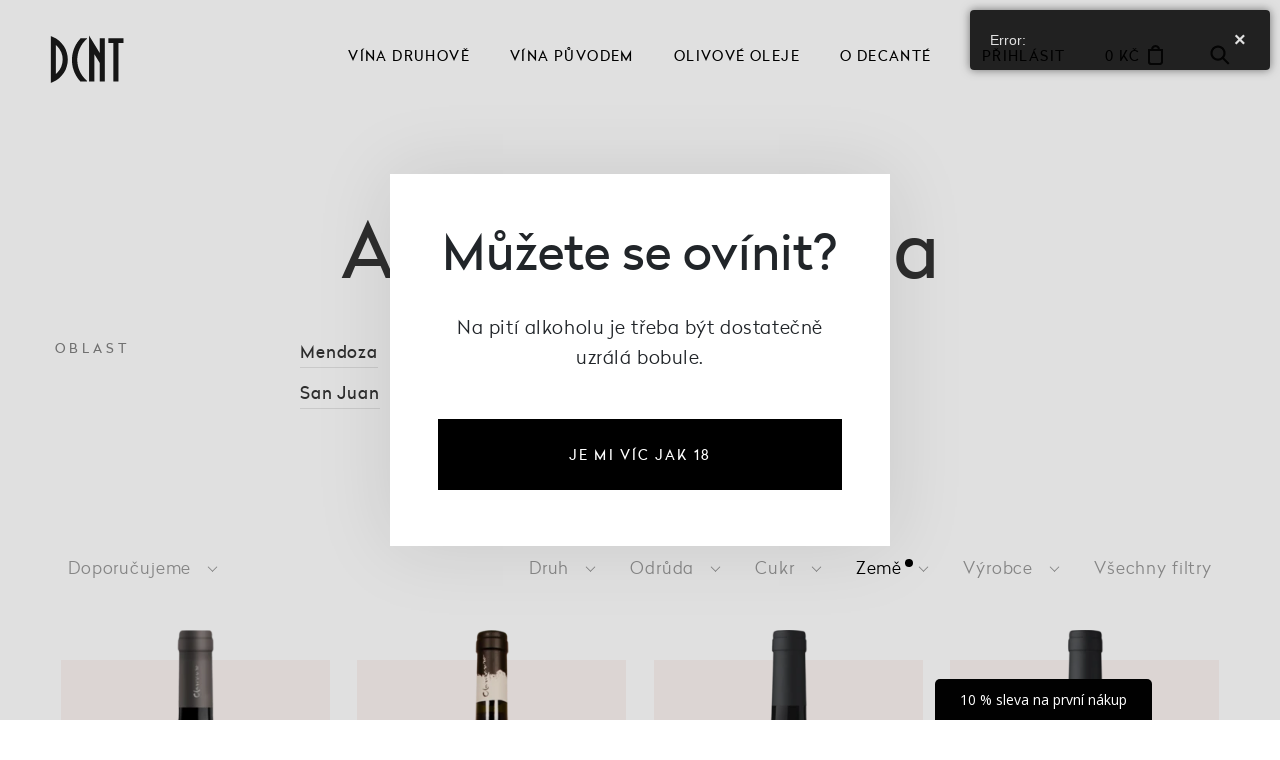

--- FILE ---
content_type: text/html; charset=UTF-8
request_url: https://decante.cz/nabidka-vin/argentina
body_size: 13976
content:
<!doctype html> <html lang="cs"> <head> <script>
      (function(w, d, s, l, i) {
        w[l] = w[l] || [];
        w[l].push({
          'gtm.start': new Date().getTime(),
          event: 'gtm.js'
        });
        var f = d.getElementsByTagName(s)[0],
          j = d.createElement(s),
          dl = l != 'dataLayer' ? '&l=' + l : '';
        j.async = true;
        j.src =
          'https://www.googletagmanager.com/gtm.js?id=' + i + dl;
        f.parentNode.insertBefore(j, f);
      })(window, document, 'script', 'dataLayer', 'GTM-PVFRV34');
    </script> <script type="text/javascript">
      ;(function(p,l,o,w,i,n,g){if(!p[i]){p.GlobalSnowplowNamespace=p.GlobalSnowplowNamespace||[];
      p.GlobalSnowplowNamespace.push(i);p[i]=function(){(p[i].q=p[i].q||[]).push(arguments)
      };
      p[i].q = p[i].q || [];
      n = l.createElement(o);
      g = l.getElementsByTagName(o)[0];
      n.async = 1;
      n.src = w;
      g.parentNode.insertBefore(n, g)
      }
      }(window, document, "script", "//d70shl7vidtft.cloudfront.net/ecmtr-2.4.2.js", "ecotrack"));
      window.ecotrack('newTracker', 'cf', 'd2dpiwfhf3tz0r.cloudfront.net', {
        /* Initialise a tracker */
        appId: 'decante'
      });
      window.ecotrack('setUserIdFromLocation', 'ecmid');
      window.ecotrack('trackPageView');
    </script> <script>
      (function(w, d, s, o, f, js, fjs) {
        w['ecm-widget'] = o;
        w[o] = w[o] || function() {
          (w[o].q = w[o].q || []).push(arguments)
        };
        js = d.createElement(s), fjs = d.getElementsByTagName(s)[0];
        js.id = '4-f67e22c6c3dacfc9b77b6b40399abc16';
        js.dataset.a = 'decante';
        js.src = f;
        js.async = 1;
        fjs.parentNode.insertBefore(js, fjs);
      }(window, document, 'script', 'ecmwidget', 'https://d70shl7vidtft.cloudfront.net/widget.js'));
    </script> <script>
      (function(w, d, s, o, f, js, fjs) {
        w['ecm-widget'] = o;
        w[o] = w[o] || function() {
          (w[o].q = w[o].q || []).push(arguments)
        };
        js = d.createElement(s), fjs = d.getElementsByTagName(s)[0];
        js.id = '6-3fdfd544852ed7431aa64f3b9481afb9';
        js.dataset.a = 'decante';
        js.src = f;
        js.async = 1;
        fjs.parentNode.insertBefore(js, fjs);
      }(window, document, 'script', 'ecmwidget', 'https://d70shl7vidtft.cloudfront.net/widget.js'));
    </script> <script>
      document.addEventListener('DOMContentLoaded', function() {
        if (!(window.ApplePaySession && window.ApplePaySession.canMakePayments())) {
          const applePayItem = document.querySelector('#pokladna_payment .col-md-12:last-child');
          if (applePayItem) {
            applePayItem.style.display = 'none';
          }
        }
      });
    </script> <script>

    console.log('* fire user to EcoMail *');

  // get info of user from session
  fetch('/ajax/_mod:special/_handler:specialTools/_case:getSessionData', {
    method: 'GET',
    headers: {
      'Content-Type': 'application/json'
    }
  })
          .then(response => {
            if (!response.ok) {
              throw new Error(`HTTP error! Status: ${response.status}`);
            }
            return response.json();
          })
          .then(data => {
            if (data.user && data.user.email) {
              console.log("* email for EcoMail:", data.user.email);
              window.ecotrack('setUserId', data.user.email);
              window.ecotrack('trackPageView'); //TODO Check if it makes sense to send it or not.
            } else {
              console.log("* User email for EcoMail is missing or undefined (not logged) *");
            }
          })
          .catch(error => {
            console.error("Error fetching session data:", error);
          });

</script> <script>
        // Check if the ECOMAIL_CONFIG variable is already defined to avoid duplicate declarations
        if (typeof window.ECOMAIL_CONFIG === 'undefined') {
            /**
             * Configuration for events to monitor
             * You can easily add or remove selectors and endpoints
             */
            const ECOMAIL_CONFIG = {
                // Selectors for elements to monitor
                selectors: {
                    plusMinusButtons: ".input-group-addon.plusVal.plusMinusBtn, .input-group-addon.minusVal.plusMinusBtn",
                    // Add other selectors as needed
                    addToCartButtons: ".addToCart-btn"
                },
                // CMS API endpoints
                api: {
                    // Backend endpoint for Ecomail integration
                    // Using getSessionData which is already available in specialTools
                    sendBasketEvent: "/ajax/_mod:special/_handler:specialTools/_case:getSessionData",

                    // Debug endpoints - using existing specialTools methods
                    debugEndpoint: "/ajax/_mod:special/_handler:specialTools/_case:getSessionData",
                    jsonTestEndpoint: "/ajax/_mod:special/_handler:specialTools/_case:getCartData"
                },
                // URL patterns for Cart Ajax monitoring
                ajaxUrlPatterns: [
                    "addToCart",
                    "removeFromCart",
                    "alterCartAmount",
                    "setCartAmount"
                ],
                // Debounce time in ms
                debounceTime: 1000
            };

            /**
             * EcomailTracker class for event tracking management
             */
            class EcomailTracker {
                constructor(config) {
                    this.config = config;
                    this.updateTimeout = null;
                    this.init();
                }

                /**
                 * Initialize tracking
                 */
                init() {
                    // Initialize MutationObserver
                    this.initMutationObserver();

                    // Attach initial event listeners
                    this.attachEventListeners();

                    // Initialize Ajax request interceptor
                    this.initAjaxInterceptor();

                    console.log("Basket EcomailTracker initialized");

                    // Debug the API configuration
                    this.debugConnection();
                }

                /**
                 * Test API connectivity and JSON parsing
                 */
                debugConnection() {
                    // Test with session data endpoint
                    console.log("Testing connection with session data endpoint...");
                    fetch(this.config.api.debugEndpoint, {
                        method: 'GET',
                        headers: {
                            'Accept': 'application/json'
                        }
                    })
                        .then(response => response.text())
                        .then(text => {

                            try {
                                const data = text ? JSON.parse(text) : {};

                            } catch (e) {
                                console.error("Session API JSON parse error:", e);
                            }
                        })
                        .catch(error => {
                            console.error("Session API request error:", error);
                        });

                    fetch(this.config.api.jsonTestEndpoint, {
                        method: 'GET',
                        headers: {
                            'Accept': 'application/json'
                        }
                    })
                        .then(response => response.text())
                        .then(text => {

                            try {
                                const data = text ? JSON.parse(text) : {};

                            } catch (e) {
                                console.error("JSON Test API JSON parse error:", e);
                            }
                        })
                        .catch(error => {
                            console.error("JSON Test API request error:", error);
                        });
                }

                /**
                 * Send cart data to Ecomail
                 */
                sendBasketData() {
                    // Use debounce to avoid too many requests
                    if (this.updateTimeout) {
                        clearTimeout(this.updateTimeout);
                    }

                    this.updateTimeout = setTimeout(() => {

                        // First get the cart data
                        fetch(this.config.api.sendBasketEvent, {
                            method: 'GET',
                            headers: {
                                'Accept': 'application/json'
                            }
                        })
                            .then(response => {

                                if (!response.ok) {
                                    throw new Error(`HTTP error! Status: ${response.status}`);
                                }
                                return response.text();
                            })
                            .then(text => {
                                // Try to parse as JSON, but handle case where response is not valid JSON
                                let data;
                                try {
                                    data = text ? JSON.parse(text) : {};


                                    // Now prepare and send data to Ecomail using their API
                                    this.dispatchBasketData(data);
                                } catch (e) {
                                    console.error("Invalid JSON response:", text);
                                    console.error("Parse error:", e);
                                }
                            })
                            .catch(error => {
                                console.error("Error retrieving cart data:", error);
                            });
                    }, this.config.debounceTime);
                }

                /**
                 * Send cart data to Ecomail EcoTrack
                 */
                dispatchBasketData(sessionData) {

                    if (!sessionData.cart || !sessionData.cart.items) {
                        return;
                    }

                    // Prepare products data
                    const products = [];
                    for (const item of sessionData.cart.items) {
                        let path = "";
                        if (item.url) {
                            if (item.url.startsWith('http://') || item.url.startsWith('https://')) {
                                const urlObj = new URL(item.url);
                                path = urlObj.pathname;
                            } else {
                                path = item.url.startsWith('/') ? item.url : '/' + item.url;
                            }
                        } else {
                            path = '/' + item.product;
                        }

                        const productUrl = `https://decante.cz${path}`;

                        products.push({
                            productId: item.product,
                            img_url: item.img ? `https://decante.cz/files/${item.img}` : "",
                            url: productUrl,
                            name: item.label,
                            price: item.price,
                            quantity: item.amount,
                            description: ""
                        });
                    }

                    // Call ecoTrack with product data
                    window.ecotrack('trackUnstructEvent', {
                        schema: '',
                        data: {
                            category: 'ue',
                            action: 'Basket',
                            label: 'Basket',
                            products: products
                        }
                    });

                    console.log("Basket data sent via ecoTrack.");
                }

                /**
                 * Initialize MutationObserver to track DOM changes
                 */
                initMutationObserver() {
                    const observer = new MutationObserver((mutations) => {
                        for (const mutation of mutations) {
                            if (mutation.type === "childList" || mutation.type === "attributes") {
                                this.attachEventListeners();
                                break;
                            }
                        }
                    });

                    // Configure and start the observer
                    observer.observe(document.body, {
                        childList: true,
                        subtree: true,
                        attributes: true
                    });
                }

                /**
                 * Attach listeners to configured elements
                 */
                attachEventListeners() {
                    // Attach listeners to plus/minus buttons
                    document.querySelectorAll(this.config.selectors.plusMinusButtons).forEach(element => {
                        if (!element.dataset.ecomailListenerAdded) {
                            element.addEventListener("click", () => {
                                const action = element.classList.contains("plusVal") ? "incremented" : "decremented";
                                this.sendBasketData();
                            });
                            element.dataset.ecomailListenerAdded = "true";
                        }
                    });

                    // Attach listeners to "Add to cart" buttons
                    document.querySelectorAll(this.config.selectors.addToCartButtons).forEach(element => {
                        if (!element.dataset.ecomailListenerAdded) {
                            element.addEventListener("click", () => {
                                this.sendBasketData();
                            });
                            element.dataset.ecomailListenerAdded = "true";
                        }
                    });

                    // Add other listeners as needed
                }

                /**
                 * Intercept Ajax requests to track cart modifications
                 */
                initAjaxInterceptor() {
                    // Store current instance to use in listeners
                    const self = this;

                    // Override XMLHttpRequest
                    const originalXHR = window.XMLHttpRequest;
                    window.XMLHttpRequest = function () {
                        const xhr = new originalXHR();

                        // Monitor when a request is completed
                        xhr.addEventListener("load", function () {
                            try {
                                const url = this._url || this.responseURL;
                                if (url) {

                                    // Check if the request matches configured patterns
                                    const matchesPattern = self.config.ajaxUrlPatterns.some(pattern =>
                                        url.includes(pattern)
                                    );

                                    if (matchesPattern) {

                                        self.sendBasketData();
                                    }
                                }
                            } catch (e) {
                                console.error("Error in Ajax interceptor:", e);
                            }
                        });

                        // Override open method to capture URL
                        const originalOpen = xhr.open;
                        xhr.open = function () {
                            this._url = arguments[1];
                            return originalOpen.apply(this, arguments);
                        };

                        return xhr;
                    };

                    // Compatibility with fetch API
                    const originalFetch = window.fetch;
                    window.fetch = function (input, init) {
                        const promise = originalFetch.apply(this, arguments);

                        promise.then(response => {
                            const url = typeof input === 'string' ? input : input.url;
                            if (url) {
                                const matchesPattern = self.config.ajaxUrlPatterns.some(pattern =>
                                    url.includes(pattern)
                                );

                                if (matchesPattern) {
                                    self.sendBasketData();
                                }
                            }
                        });

                        return promise;
                    };
                }
            }

            // Initialize the tracker when DOM is fully loaded
            document.addEventListener('DOMContentLoaded', () => {
                // Check again to ensure we don't initialize twice
                if (typeof window.ecomailTracker === 'undefined') {
                    window.ecomailTracker = new EcomailTracker(ECOMAIL_CONFIG);
                }
            });
        }
    </script> <meta charset="utf-8"> <meta name="viewport" content="width=device-width, initial-scale=1, shrink-to-fit=no"> <title>Argentinská vína | Decanté</title> <meta name="keywords" content="," /> <meta name="description" content="Hledáte kvalitní argentinská vína? Široká nabídka vín a dárkových setů za skvělé ceny. Vše skladem. Poradíme s výběrem a doručíme do 24 hodin." /> <meta name="robots" content="index, follow" /> <script type="text/javascript" src="/sites/default/js/common.js?v=1590424989"></script> <script type="text/javascript" src="/sites/default/js/myAdmin.js?v=1647899276"></script> <link rel="stylesheet" type="text/css" href="/sites/default/css/common.min.css?rel=1630610460874" media="all" /> <link rel="stylesheet" href="https://use.fontawesome.com/releases/v5.3.1/css/all.css" integrity="sha384-mzrmE5qonljUremFsqc01SB46JvROS7bZs3IO2EmfFsd15uHvIt+Y8vEf7N7fWAU" crossorigin="anonymous" media="none" onload="if(media!='all')media='all'" > <script defer src="//cdnjs.cloudflare.com/ajax/libs/gsap/3.0.5/gsap.min.js"></script> <script defer src="//cdnjs.cloudflare.com/ajax/libs/gsap/2.1.3/plugins/AttrPlugin.min.js"
    integrity="sha256-G2iNHhG2tRL4sO2GMYEp1mwege4XCxcNOxhdr5UPQvU=" crossorigin="anonymous"></script> <script src="//cdnjs.cloudflare.com/ajax/libs/ScrollMagic/2.0.7/ScrollMagic.min.js"></script> <script src="https://analytics.ahrefs.com/analytics.js" data-key="Dod3F1CX/r6GipmABm/jdA" async></script> <script src="https://cdnjs.cloudflare.com/ajax/libs/popper.js/1.14.7/umd/popper.min.js"
    integrity="sha384-UO2eT0CpHqdSJQ6hJty5KVphtPhzWj9WO1clHTMGa3JDZwrnQq4sF86dIHNDz0W1" crossorigin="anonymous">
  </script> <script src="/sites/decante//js/scripts.js?v=1764073204"></script> <script src="/sites/decante//js/eshop.js?v=1742395586"></script> <link rel="stylesheet" href="/sites/decante//css/style.css?v=1765062497"> <link rel="stylesheet" href=" /sites/decante//css/glider.min.css"> <link rel="stylesheet" href="/sites/decante//css/custom.css?v=1767902635"> <link rel="icon" type="image/svg+xml" href="/sites/decante/images/favicon.svg"> <link rel="alternate icon" href="/sites/decante/images/favicon.png"> <meta name="theme-color" content="#ffffff"> <meta property="og:type" content="website"> <meta property="og:title" content="Argentinská vína | Decanté"> <meta property="og:description" content="Hledáte kvalitní argentinská vína? Široká nabídka vín a dárkových setů za skvělé ceny. Vše skladem. Poradíme s výběrem a doručíme do 24 hodin."> <meta property="og:image" content="/sites/decante/images/facebook.jpg"> <meta property="og:url" content="/"> <meta name="author" content="Bitworks & CLIQUO"> <link rel="canonical" href="https://www.decante.cz/nabidka-vin/argentina" /> <meta name="google-site-verification" content="0cfIbHKwVMKm26XDPghm24QiKtk-7rfUvYFBP0K5nDo" /> <script type='text/javascript'>
	window.dataLayer = window.dataLayer || [];
	function gtag(){ dataLayer.push(arguments); }

	console.log('ccqc', 'default', {"wait_for_update":5000,"analytics_storage":"denied","ad_storage":"denied"});
	gtag('consent', 'default', {"wait_for_update":5000,"analytics_storage":"denied","ad_storage":"denied"});

	dataLayer.push({
		'event': 'default_consent'
	});
</script> <style>.async-hide { opacity: 0 !important} </style> <script>(function(a,s,y,n,c,h,i,d,e){s.className+=' '+y;h.start=1*new Date;
    h.end=i=function(){s.className=s.className.replace(RegExp(' ?'+y),'')};
    (a[n]=a[n]||[]).hide=h;setTimeout(function(){i();h.end=null},c);h.timeout=c;
    })(window,document.documentElement,'async-hide','dataLayer',4000,
    {'OPT-TFMK3HP':true});</script> <script src="https://www.googleoptimize.com/optimize.js?id=OPT-TFMK3HP"></script> <meta name="facebook-domain-verification" content="y6u79x1qmww0jw25lf45xlbdpcok42" /> <script>(function(w,d,s,l,i){w[l]=w[l]||[];w[l].push({'gtm.start':
			new Date().getTime(),event:'gtm.js'});var f=d.getElementsByTagName(s)[0],
			j=d.createElement(s),dl=l!='dataLayer'?'&l='+l:'';j.async=true;j.src=
			'https://www.googletagmanager.com/gtm.js?id='+i+dl;f.parentNode.insertBefore(j,f);
			})(window,document,'script','dataLayer','GTM-PJN84ZN');
</script> <script type="text/javascript">
	var dataLayer = dataLayer || [];
</script> </head> <body class="tpl-nabidka-vin"> <noscript><iframe src="https://www.googletagmanager.com/ns.html?id=GTM-PVFRV34" height="0" width="0" style="display:none;visibility:hidden"></iframe></noscript> <noscript><iframe src="https://www.googletagmanager.com/ns.html?id=GTM-PJN84ZN" height="0" width="0" style="display:none;visibility:hidden"> </noscript> <section> <header> <div class="container-fluid"> <div class="row"> <div class="col-4 col-lg-2  logoPart"> <a class="logo" href="/">
          Decanté          <span class="letterD"></span> <span class="letterE"></span> <span class="letterC"></span> <span class="letterA"></span> <span class="letterN"></span> <span class="letterT"></span> <span class="letterEE"></span> </a> </div> <div class="col-lg-4 offset-lg-2  menuPart align-self-center d-none d-lg-block"> <ul> <li> <a href="/vina">Vína druhově</a> <div class="submenu variety"> <div class="menuList"> <a href="/bila-vina"> <h4><span class="colorDot white"></span>Bílé víno</h4> </a> <ul> <li><a href="/nabidka-vin/ryzlink-rynsky" class="heart">Riesling</a></li> <li><a href="/nabidka-vin/cuvee/bile">Cuvée bílé</a></li> <li><a href="/nabidka-vin/chardonnay">Chardonnay</a></li> <li><a href="/nabidka-vin/rulandske-bile">Rulandské bílé</a></li> <li><a href="/nabidka-vin/rulandske-sede">Rulandské šedé</a></li> <li><a href="/nabidka-vin/tramin-cerveny">Tramín červený</a></li> </ul> <a href="/nabidka-vin/bile" class="moreInfo">Všechna bílá</a> </div> <div class="menuList"> <a href="/cervena-vina"> <h4><span class="colorDot red"></span>Červené víno</h4> </a> <ul> <li><a href="/primitiva">Primitivo</a></li> <li><a href="/nabidka-vin/cuvee/cervene">Cuvée červené</a></li> <li><a href="/nabidka-vin/merlot">Merlot</a></li> <li><a href="/nabidka-vin/cabernet-sauvignon">Cabernet Sauvignon</a></li> <li><a href="/nabidka-vin/zweigeltrebe">Zweigeltrebe</a></li> <li><a href="/nabidka-vin/rulandske-modre">Rulandské modré</a></li> </ul> <a href="/nabidka-vin/cervene" class="moreInfo">Všechna červená</a> </div> <div class="menuList"> <a href="/naturalni-vina"> <h4>Naturální víno</h4> </a> <ul> <li><a href="/nabidka-vin/naturalni/bile">Bílá naturální</a></li> <li><a href="/nabidka-vin/naturalni/cervene">Červená naturální</a></li> <li><a href="/nabidka-vin/naturalni/oranzove">Oranžová naturální</a></li> </ul> <a href="/nabidka-vin/naturalni" class="moreInfo">Všechna naturální</a> </div> <div class="menuList"> <a href="/sumiva-vina"> <h4>Šumivé víno</h4> </a> <ul> <li><a href="/nabidka-vin/prosecco">Prosecco</a></li> <li><a href="/nabidka-vin/champagne">Champagne</a></li> <li><a href="/nabidka-vin/cava">Cava</a></li> <li><a href="/nabidka-vin/cremant">Crémant</a></li> <li><a href="/nabidka-vin/sekt">Sekty</a></li> <li><a href="/nabidka-vin/pet-nat">PÉT-NAT</a></li> </ul> </div> <div class="menuList"> <ul> <li><a href="/nabidka-vin/primitivo-set">PRIMITIVO SETY</a></li> <li><a href="/rakousko-x-nemecko">Rakousko x Německo</a></li> <li><a href="/top-10-bilych-vin">Top 10 bílých vín</a></li> <li><a href="/zimni-vina">Top 10 červených vín</a></li> <li><a href="/sety-vin">Sety vín</a></li> <li><a href="/doplnky-k-vinu">Doplňky</a></li> <li><a href="/nabidka-vin/novinky">Novinky</a></li> <li><a href="/nabidka-vin/ruzove">Růžové víno</a></li> <li><a href="/nabidka-vin/oranzove">Oranžové víno</a></li> <li><a href="/nabidka-vin/bio">Bio vína</a></li> <li><a href="/nabidka-vin/nealko">Nealko vína</a></li> <li><a href="/nabidka-vin/portske">Portská a fortifikovaná</a></li> <li><a href="/nabidka-vin/bag-in-box">Bag in box / KEG</a></li> </ul> </div> </div> </li> <li> <a href="/vina">Vína původem</a> <div class="submenu origin"> <div class="container-fluid"> <div class="row"> <div class="col-7"> <a href="/nabidka-vin/zahranicni"> <h4>Zahraniční vína</h4> </a> <div class="row"> <div class="col-4"> <ul> <li><a href="/nabidka-vin/italie"> <span class="flag"> <img src="/sites/decante/images/flags/IT.svg" alt=""> </span>Italská
                            </a></li> <li><a href="/nabidka-vin/rakousko"> <span class="flag"> <img src="/sites/decante/images/flags/AT.svg" alt=""> </span>Rakouská
                            </a></li> <li><a href="/nabidka-vin/novy-zeland"> <span class="flag"> <img src="/sites/decante/images/flags/ZN.svg" alt=""> </span>Novozélandská
                            </a></li> <li><a href="/nabidka-vin/madarsko"> <span class="flag"> <img src="/sites/decante/images/flags/HU.svg" alt=""> </span>Maďarská
                            </a></li> <li><a href="/nabidka-vin/usa"> <span class="flag"> <img src="/sites/decante/images/flags/US.svg" alt=""> </span>Vína z USA
                            </a></li> <li><a href="/nabidka-vin/rumunsko"> <span class="flag"> <img src="/sites/decante/images/flags/RU.svg" alt=""> </span>Rumunská
                            </a></li> </ul> </div> <div class="col-4"> <ul> <li><a href="/francouzska-vina"> <span class="flag"> <img src="/sites/decante/images/flags/FR.svg" alt=""> </span>Francouzská
                            </a></li> <li><a href="/nabidka-vin/spanelsko"> <span class="flag"> <img src="/sites/decante/images/flags/ES.svg" alt=""> </span>Španělská
                            </a></li> <li><a href="/nabidka-vin/jar"> <span class="flag"> <img src="/sites/decante/images/flags/ZA.svg" alt=""> </span>Jihoafrická
                            </a></li> <li><a href="/nabidka-vin/gruzie"> <span class="flag"> <img src="/sites/decante/images/flags/GR.svg" alt=""> </span>Gruzínská
                            </a></li> <li><a href="/nabidka-vin/australie"> <span class="flag"> <img src="/sites/decante/images/flags/AU.svg" alt=""> </span>Australská
                            </a> </li> <li><a href="/nabidka-vin/makedonie"> <span class="flag"> <img src="/sites/decante/images/flags/MK.svg" alt=""> </span>Makedonská
                            </a> </li> </ul> </div> <div class="col-4"> <ul> <li><a href="/nabidka-vin/nemecko"> <span class="flag"> <img src="/sites/decante/images/flags/DE.svg" alt=""> </span>Německá
                            </a></li> <li><a href="/nabidka-vin/argentina"> <span class="flag"> <img src="/sites/decante/images/flags/AR.svg" alt=""> </span>Argentinská
                            </a></li> <li><a href="/nabidka-vin/chile"> <span class="flag"> <img src="/sites/decante/images/flags/CL.svg" alt=""> </span>Chilská
                            </a></li> <li><a href="/nabidka-vin/izrael"> <span class="flag"> <img src="/sites/decante/images/flags/IL.svg" alt=""> </span>Izraelská
                            </a></li> <li><a href="/nabidka-vin/portugalsko"> <span class="flag"> <img src="/sites/decante/images/flags/PT.svg" alt=""> </span>Portugalská
                            </a></li> </ul> </div> </div> </div> <div class="col-4 offset-1"> <a href="/nabidka-vin/ceska-republika"> <h4>Česká a moravská vína</h4> </a> <div class="row"> <div class="col-5"> <ul> <li><a href="/nabidka-vin/cechy"> <span class="flag"> <img src="/sites/decante/images/flags/CZ.svg" alt=""> </span>Česká
                            </a></li> <li><a href="/nabidka-vin/morava"> <span class="flag"> <img src="/sites/decante/images/flags/CZ.svg" alt=""> </span>Moravská
                            </a></li> </ul> </div> <div class="col-7"> <ul> <li><a href="/nabidka-vin/decante-wines" class="dcnt">Naše vína</a></li> </ul> </div> <div class="label"> <div class="img"> <img src="/sites/decante/images/menuLabel.jpg" alt="Czech winemakers"> </div> <p><a href="/vinarstvi">Katalog <span class="d-none d-xl-inline">českých
                              a&nbsp;zahraničních</span> vinařů</a></p> </div> </div> </div> </div> </div> </div> </li> <li><a href="/extra-panensky-olivovy-olej">Olivové oleje</a></li> <li><a href="/o-decante/poznejte-decante">O Decanté</a> <div class="submenu about"> <div class="container-fluid"> <div class="row"> <div class="col-4"> <div class="img"> <a href="/o-decante/poznejte-decante"> <picture> <source type="image/webp" srcset="/sites/decante/images/objevitele.webp"> <img src="/sites/decante/images/objevitele.jpg" alt="O Decanté"> </picture> </a> <div class="text"> <a href="/o-decante/poznejte-decante">Jsme</br>objevitelé</a> </div> <div class="overPhoto"></div> </div> </div> <div class="col-3"> <ul> <li><a href="/o-decante/poznejte-decante">O Decanté</a></li> <li><a href="/o-decante/sluzby-pro-firmy">Pro firmy</a></li> <li><a href="/o-decante/degustace">Degustace</a></li> <li><a href="/o-decante/festival-vina">Festival
                          Vína Liberec</a></li> </ul> </div> <div class="col-3"> <ul> <li><a href="/nabidka-vin/decante-wines">Naše vína</a></li> <li><a href="/o-decante/prodejna-liberec">Vinotéka</a></li> <li><a href="/o-decante/kontakty">Kontakty</a></li> </ul> </div> </div> </div> </div> </li> </ul> </div> <div class=" col-6 col-lg-4 align-self-center rightPart"> <ul> <li class="d-none d-md-block"><a href="/login?returnUrl=https%3A%2F%2Fwww.decante.cz%2Fnabidka-vin%2Fargentina" id="cartPanel_login">Přihlásit</a> </li> <li><a href="/cart" id="cartPanel_price" class="withCart">0 Kč</a></li> <li class=""><a href="#" class="search ">Hledat</a></li> </ul> </div> <div class="burgerMenu d-flex d-lg-none col-2 "> <a href="/" id="menuBtn" aria-label="Menu" aria-controls="fullscreenMenu"> <span class="bar"></span> <span class="bar"></span> <span class="bar"></span> </a> </div> </div> </div> </header> </section> <section class="list"> <div class="container-fluid"> <div class="row heading text-center"> <div class="col-12"> <h1>Argentinská vína</h1> </div> </div> </div> <div class="PA" id="PA_0"> <div class="PA_item  " id="node_12878" data-id="12878"> <div class="PA_item_body" > <div class="filterOblast container-fluid"> <div class="row"> <div class="col-md-2 leftPart text-center text-md-left"> <p>Oblast</p> </div> <div class="col-md-10 rightPart text-center text-md-left"> <ul> <li> <a class="oblast" href="/nabidka-vin/argentina/mendoza" >Mendoza
            <span class="count">6<span> </a> </li> <li> <a class="oblast" href="/nabidka-vin/argentina/san-juan" >San Juan
            <span class="count">1<span> </a> </li> </ul> </div> </div> </div> <div class="container-fluid filter "> <div class="row"> <ul class="col-md-3 col-6 recommended text-right text-md-left"> <li><a href="#">Doporučujeme</a> <ul class="subFilter"> <div class="scrollWrap"> <li class="label"> <a href="/nabidka-vin/argentina" class="selected" > <span class="radio"></span>Doporučujeme
              </a> </li> <li class="label"> <a href="/nabidka-vin/argentina?o=luxusni" > <span class="radio"></span>Od nejdražšího
              </a> </li> <li class="label"> <a href="/nabidka-vin/argentina?o=levne" > <span class="radio"></span>Od nejlevnějšího
              </a> </li> </div> </ul> </li> </ul> <ul class="col-6 d-md-none showFilters text-left"> <li><a href="#" class="openSideFilter">Všechny filtry</a></li> </ul> <ul class="col-md-9 d-none d-md-flex categories"> <li><a href="#" class=""><span>Druh</span></a> <ul class="subFilter"> <div class="scrollWrap"> <li class="label"> <a href="/nabidka-vin/argentina/cervene" > <span class="radio"></span>červené
              </a> <span class="count">7</span> </li> </div> </ul> </li> <li><a href="#" ><span>Odrůda</span></a> <ul class="subFilter"> <div class="scrollWrap"> <li class="label"> <a href="/nabidka-vin/argentina/cabernet-franc" > <span class="radio"></span>Cabernet Franc
              </a> <span class="count">1</span> </li> <li class="label"> <a href="/nabidka-vin/argentina/cabernet-sauvignon" > <span class="radio"></span>Cabernet Sauvignon
              </a> <span class="count">1</span> </li> <li class="label"> <a href="/nabidka-vin/argentina/malbec" > <span class="radio"></span>Malbec
              </a> <span class="count">4</span> </li> <li class="label"> <a href="/nabidka-vin/argentina/pinot-noir" > <span class="radio"></span>Pinot noir
              </a> <span class="count">1</span> </li> <li class="label"> <a href="/nabidka-vin/argentina/rulandske-modre" > <span class="radio"></span>Rulandské modré
              </a> <span class="count">1</span> </li> <li class="label"> <a href="/nabidka-vin/argentina" > <span class="radio"></span>Chardonna, Pinot noir, Meunier
              </a> <span class="count">1</span> </li> <li class="label"> <a href="/nabidka-vin/argentina" > <span class="radio"></span>Chardonnay, Pinot noir, Aligoté, Gamay
              </a> <span class="count">1</span> </li> </div> </ul> </li> <li><a href="#" ><span>Cukr</span></a> <ul class="subFilter"> <div class="scrollWrap"> <li class="label"> <a href="/nabidka-vin/argentina/suche" > <span class="radio"></span>suché
              </a> <span class="count">7</span> </li> </div> </ul> </li> <li><a href="#" class="active" ><span>Země</span></a> <ul class="subFilter"> <div class="scrollWrap"> <li class="label"> <a href="/nabidka-vin" class="selected" > <span class="radio"></span>Argentina
              </a> <span class="count">7</span> </li> <li class="label"> <a href="/nabidka-vin/australie" > <span class="radio"></span>Austrálie
              </a> <span class="count">2</span> </li> <li class="label"> <a href="/nabidka-vin/ceska-republika" > <span class="radio"></span>Česká republika
              </a> <span class="count">324</span> </li> <li class="label"> <a href="/nabidka-vin/francie" > <span class="radio"></span>Francie
              </a> <span class="count">183</span> </li> <li class="label"> <a href="/nabidka-vin/chile" > <span class="radio"></span>Chile
              </a> <span class="count">2</span> </li> <li class="label"> <a href="/nabidka-vin/italie" > <span class="radio"></span>Itálie
              </a> <span class="count">210</span> </li> <li class="label"> <a href="/nabidka-vin/izrael" > <span class="radio"></span>Izrael
              </a> <span class="count">2</span> </li> <li class="label"> <a href="/nabidka-vin/madarsko" > <span class="radio"></span>Maďarsko
              </a> <span class="count">6</span> </li> <li class="label"> <a href="/nabidka-vin/nemecko" > <span class="radio"></span>Německo
              </a> <span class="count">64</span> </li> <li class="label"> <a href="/nabidka-vin/novy-zeland" > <span class="radio"></span>Nový Zéland
              </a> <span class="count">1</span> </li> <li class="label"> <a href="/nabidka-vin/portugalsko" > <span class="radio"></span>Portugalsko
              </a> <span class="count">8</span> </li> <li class="label"> <a href="/nabidka-vin/rakousko" > <span class="radio"></span>Rakousko
              </a> <span class="count">35</span> </li> <li class="label"> <a href="/nabidka-vin/rumunsko" > <span class="radio"></span>Rumunsko
              </a> <span class="count">2</span> </li> <li class="label"> <a href="/nabidka-vin/spanelsko" > <span class="radio"></span>Španělsko
              </a> <span class="count">56</span> </li> <li class="label"> <a href="/nabidka-vin/usa" > <span class="radio"></span>USA
              </a> <span class="count">3</span> </li> <li class="label"> <a href="/nabidka-vin/zahranicni" > <span class="radio"></span>Zahraniční
              </a> <span class="count">579</span> </li> <li class="label"> <a href="/nabidka-vin/makedonie" > <span class="radio"></span>Makedonie
              </a> <span class="count">5</span> </li> </div> </ul> </li> <li><a href="#" ><span>Výrobce</span></a> <ul class="subFilter"> <div class="scrollWrap"> <li class="label"> <a href="/nabidka-vin/argentina/bodega-de-arte" > <span class="radio"></span>Bodega de Arte
              </a> <span class="count">4</span> </li> <li class="label"> <a href="/nabidka-vin/argentina/vinarstvi-las-moras" > <span class="radio"></span>Las Moras
              </a> <span class="count">1</span> </li> <li class="label"> <a href="/nabidka-vin/argentina/vina-cobos" > <span class="radio"></span>Viña Cobos
              </a> <span class="count">2</span> </li> </div> </ul> </li> <li><a href="#" class="openSideFilter">Všechny filtry</a> </li> </ul> </div> </div> <div id="katalogLoadTarget"> <div class="topGrid"> <div class="item      "> <div class="product   " > <div class="wineBg red"> <a href="/prod/Malbec-Claroscuro"> <img class="lazyload" data-src="/files/46045_size5.webp?" alt=""> </a> <a href="#" class="toShop" onclick="event.preventDefault(); eshop.addToCart(26634, '/prod/Malbec-Claroscuro');" title="Do košíku"></a> <div class="sideInfo">Argentina, suché<span class="colorDot red"></span></div> </div> <div class="text"> <a href="/prod/Malbec-Claroscuro" class="name">Malbec-Claroscuro 2023,
                Bodega de Arte</a> <p class="price">425 Kč</p> </div> </div> </div> <div class="item      "> <div class="product   " > <div class="wineBg red"> <a href="/prod/malbec-gran-reserva"> <img class="lazyload" data-src="/files/40404_size5.webp?" alt=""> </a> <a href="#" class="toShop" onclick="event.preventDefault(); eshop.addToCart(15019, '/prod/malbec-gran-reserva');" title="Do košíku"></a> <div class="sideInfo">Argentina, suché<span class="colorDot red"></span></div> </div> <div class="text"> <div class="tag">ARGENTINA</div> <a href="/prod/malbec-gran-reserva" class="name">Malbec Gran reserva-Claroscuro 2021,
                Bodega de Arte</a> <p class="price">616 Kč</p> </div> </div> </div> <div class="item      "> <div class="product   " > <div class="wineBg red"> <a href="/prod/cabernet-sauvignon-felino"> <img class="lazyload" data-src="/files/18729_size5.webp?" alt=""> </a> <a href="#" class="toShop" onclick="event.preventDefault(); eshop.addToCart(12178, '/prod/cabernet-sauvignon-felino');" title="Do košíku"></a> <div class="sideInfo">Argentina, suché<span class="colorDot red"></span></div> </div> <div class="text"> <a href="/prod/cabernet-sauvignon-felino" class="name">Cabernet Sauvignon, Felino 2023,
                Viña Cobos</a> <p class="price">498 Kč</p> </div> </div> </div> <div class="item      "> <div class="product   " > <div class="wineBg red"> <a href="/prod/malbec5"> <img class="lazyload" data-src="/files/18731_size5.webp?" alt=""> </a> <a href="#" class="toShop" onclick="event.preventDefault(); eshop.addToCart(12180, '/prod/malbec5');" title="Do košíku"></a> <div class="sideInfo">Argentina, suché<span class="colorDot red"></span></div> </div> <div class="text"> <a href="/prod/malbec5" class="name">Malbec, Felino 2023,
                Viña Cobos</a> <p class="price">498 Kč</p> </div> </div> </div> <div class="item      "> <div class="product   " > <div class="wineBg red"> <a href="/prod/Pinot-Noir-Claroscuro"> <img class="lazyload" data-src="/files/40441_size5.webp?" alt=""> </a> <a href="#" class="toShop" onclick="event.preventDefault(); eshop.addToCart(26641, '/prod/Pinot-Noir-Claroscuro');" title="Do košíku"></a> <div class="sideInfo">Argentina, suché<span class="colorDot red"></span></div> </div> <div class="text"> <a href="/prod/Pinot-Noir-Claroscuro" class="name">Pinot noir Gran-Claroscuro 2018,
                Bodega de Arte</a> <p class="price">436 Kč</p> </div> </div> </div> <div class="item      "> <div class="product   " > <div class="wineBg red"> <a href="/prod/dada-no.-1"> <img class="lazyload" data-src="/files/18773_size5.webp?" alt=""> </a> <a href="#" class="toShop" onclick="event.preventDefault(); eshop.addToCart(12355, '/prod/dada-no.-1');" title="Do košíku"></a> <div class="sideInfo">Argentina, suché<span class="colorDot red"></span></div> </div> <div class="text"> <a href="/prod/dada-no.-1" class="name">Dadá No. 1 2024,
                Las Moras</a> <p class="price">248 Kč</p> </div> </div> </div> <div class="item     outofstock "> <div class="product   " > <div class="wineBg red"> <a href="/prod/Cabernet-Franc-Claroscuro"> <img class="lazyload" data-src="/files/34200_size5.webp?" alt=""> </a> <a href="#" class="toShop" onclick="event.preventDefault(); eshop.addToCart(26630, '/prod/Cabernet-Franc-Claroscuro');" title="Do košíku"></a> <div class="sideInfo">Argentina, suché<span class="colorDot red"></span></div> </div> <div class="text"> <a href="/prod/Cabernet-Franc-Claroscuro" class="name">Cabernet Franc-Claroscuro 2020,
                Bodega de Arte</a> <p class="price">359 Kč</p> <small class="stockEmpty">Není skladem</small> </div> </div> </div> </div> <script type="text/javascript">
	dataLayer.push({"event":"CategoryView","ecommerce":{"currencyCode":"CZK","impressions":[{"name":"Malbec-Claroscuro","id":"26634","price":"425.00","category":"\u010derven\u00e9\/Argentina\/Malbec\/such\u00e9\/"},{"name":"Malbec Gran reserva-Claroscuro","id":"15019","price":"616.00","category":"\u010derven\u00e9\/Argentina\/Malbec\/such\u00e9\/"},{"name":"Cabernet Sauvignon, Felino","id":"12178","price":"498.00","category":"\u010derven\u00e9\/Argentina\/Cabernet Sauvignon\/such\u00e9\/"},{"name":"Malbec, Felino","id":"12180","price":"498.00","category":"\u010derven\u00e9\/Argentina\/Malbec\/such\u00e9\/"},{"name":"Pinot noir Gran-Claroscuro","id":"26641","price":"436.00","category":"\u010derven\u00e9\/Argentina\/Pinot noir\/such\u00e9\/"},{"name":"Dad\u00e1 No. 1 ","id":"12355","price":"248.00","category":"\u010derven\u00e9\/Argentina\/Malbec\/such\u00e9\/"},{"name":"Cabernet Franc-Claroscuro","id":"26630","price":"359.00","category":"\u010derven\u00e9\/Argentina\/Cabernet Franc\/such\u00e9\/"}]}});
</script> </div> <div class="lightbox"> <div class="filterOverlay"></div> <div class="modal"> <div class="closeWrap"> <a href="#" class="closeBtn"></a> </div> <div class="modalContent"> <div class="filterActual container-fluid"> <div class="row"> <div class="col-md-12"> <small>Aktivní filtry:</small> </div> </div> <div class="row"> <div class="col-md-12 filterRow"> <div class="filterContent"> <a href="/nabidka-vin"><span>x</span>Argentina</a> </div> <div class="filterContent clear-all"> <a href="/nabidka-vin">Zrušit vše</a> </div> </div> </div> </div> <ul> <li> <div class="modalHeading"> <button class='btn-accordion' type="button" data-toggle="collapse" data-target="#collapseTridit" aria-expanded="false" aria-controls="collapseExample"> <span class="filterName">Třídit</span> <svg focusable="false" viewBox="0 0 24 24" class="plp-svg-icon plp-accordion-item-header__icon" aria-hidden="true"> <path fill-rule="evenodd" clip-rule="evenodd" d="M12.0001 15.5997L6.21432 9.81468L7.62844 8.40038L12.0001 12.7715L16.3718 8.40038L17.7859 9.81469L12.0001 15.5997Z"> </path> </svg> </button> </div> <div class="liContent collapse" id="collapseTridit"> <div class="contentWrap"> <div class="label"> <a href="/nabidka-vin/argentina" class="active" ><span class="myRadio"></span>Doporučujeme</a> </div> <div class="label"> <a href="/nabidka-vin/argentina?o=luxusni" ><span class="myRadio"></span>Od nejdražšího</a> </div> <div class="label"> <a href="/nabidka-vin/argentina?o=levne" ><span class="myRadio"></span>Od nejlevnějšího</a> </div> </div> </div> </li> <li> <div class="modalHeading"> <button class='btn-accordion ' type="button" data-toggle="collapse" data-target="#collapseCena" aria-expanded="false" aria-controls="collapseExample"> <span class="filterName">Cena</span> <svg focusable="false" viewBox="0 0 24 24" class="plp-svg-icon plp-accordion-item-header__icon" aria-hidden="true"> <path fill-rule="evenodd" clip-rule="evenodd" d="M12.0001 15.5997L6.21432 9.81468L7.62844 8.40038L12.0001 12.7715L16.3718 8.40038L17.7859 9.81469L12.0001 15.5997Z"> </path> </svg> </button> </div> <div class="liContent collapse" id="collapseCena"> <div class="contentWrap"> <div class="label"> <a href="https://www.decante.cz/nabidka-vin/argentina?f=1&min=0&max=250"> <span class="myRadio"></span>
                  do 250 Kč
                </a> </div> <div class="label"> <a href="https://www.decante.cz/nabidka-vin/argentina?f=1&min=250&max=500"> <span class="myRadio"></span>
                  250 Kč - 500 Kč

                </a> </div> <div class="label"> <a href="https://www.decante.cz/nabidka-vin/argentina?f=1&min=500&max=1000"> <span class="myRadio"></span>
                  500 Kč - 1000 Kč

                </a> </div> <div class="label"> <a href="https://www.decante.cz/nabidka-vin/argentina?f=1&min=1000"> <span class="myRadio"></span>
                  1000 Kč a více

                </a> </div> </div> </div> </li> <li> <div class="modalHeading"> <button class="btn-accordion " type="button" data-toggle="collapse" data-target="#collapseDruh" aria-expanded="false" aria-controls="collapseExample"> <span class="filterName">Druh</span> <svg focusable="false" viewBox="0 0 24 24" class="plp-svg-icon plp-accordion-item-header__icon" aria-hidden="true"> <path fill-rule="evenodd" clip-rule="evenodd" d="M12.0001 15.5997L6.21432 9.81468L7.62844 8.40038L12.0001 12.7715L16.3718 8.40038L17.7859 9.81469L12.0001 15.5997Z"> </path> </svg> </button> </div> <div class="liContent collapse" id="collapseDruh"> <div class="contentWrap"> <div class="label"> <a href="/nabidka-vin/argentina/cervene" ><span class="myRadio"></span>červené</a> <div class="count">7</div> </div> </div> </div> </li> <li> <div class="modalHeading"> <button class="btn-accordion " type="button" data-toggle="collapse" data-target="#collapseOdruda" aria-expanded="false" aria-controls="collapseExample"> <span class="filterName">Odrůda</span> <svg focusable="false" viewBox="0 0 24 24" class="plp-svg-icon plp-accordion-item-header__icon" aria-hidden="true"> <path fill-rule="evenodd" clip-rule="evenodd" d="M12.0001 15.5997L6.21432 9.81468L7.62844 8.40038L12.0001 12.7715L16.3718 8.40038L17.7859 9.81469L12.0001 15.5997Z"> </path> </svg> </button> </div> <div class="liContent collapse" id="collapseOdruda"> <div class="contentWrap"> <div class="label"> <a href="/nabidka-vin/argentina/cabernet-franc" ><span class="myRadio"></span>Cabernet Franc</a> <div class="count">1</div> </div> <div class="label"> <a href="/nabidka-vin/argentina/cabernet-sauvignon" ><span class="myRadio"></span>Cabernet Sauvignon</a> <div class="count">1</div> </div> <div class="label"> <a href="/nabidka-vin/argentina/malbec" ><span class="myRadio"></span>Malbec</a> <div class="count">4</div> </div> <div class="label"> <a href="/nabidka-vin/argentina/pinot-noir" ><span class="myRadio"></span>Pinot noir</a> <div class="count">1</div> </div> <div class="label"> <a href="/nabidka-vin/argentina/rulandske-modre" ><span class="myRadio"></span>Rulandské modré</a> <div class="count">1</div> </div> <div class="label"> <a href="/nabidka-vin/argentina" ><span class="myRadio"></span>Chardonna, Pinot noir, Meunier</a> <div class="count">1</div> </div> <div class="label"> <a href="/nabidka-vin/argentina" ><span class="myRadio"></span>Chardonnay, Pinot noir, Aligoté, Gamay</a> <div class="count">1</div> </div> </div> </div> </li> <li> <div class="modalHeading"> <button class="btn-accordion " type="button" data-toggle="collapse" data-target="#collapseCukr" aria-expanded="false" aria-controls="collapseExample"> <span class="filterName">Cukr</span> <svg focusable="false" viewBox="0 0 24 24" class="plp-svg-icon plp-accordion-item-header__icon" aria-hidden="true"> <path fill-rule="evenodd" clip-rule="evenodd" d="M12.0001 15.5997L6.21432 9.81468L7.62844 8.40038L12.0001 12.7715L16.3718 8.40038L17.7859 9.81469L12.0001 15.5997Z"> </path> </svg> </button> </div> <div class="liContent collapse" id="collapseCukr"> <div class="contentWrap"> <div class="label"> <a href="/nabidka-vin/argentina/suche" ><span class="myRadio"></span>suché</a> <div class="count">7</div> </div> </div> </div> </li> <li> <div class="modalHeading"> <button class="btn-accordion " type="button" data-toggle="collapse" data-target="#collapseOblast" aria-expanded="false" aria-controls="collapseExample"> <span class="filterName">Oblast</span> <svg focusable="false" viewBox="0 0 24 24" class="plp-svg-icon plp-accordion-item-header__icon" aria-hidden="true"> <path fill-rule="evenodd" clip-rule="evenodd" d="M12.0001 15.5997L6.21432 9.81468L7.62844 8.40038L12.0001 12.7715L16.3718 8.40038L17.7859 9.81469L12.0001 15.5997Z"> </path> </svg> </button> </div> <div class="liContent collapse" id="collapseOblast"> <div class="contentWrap"> <div class="label"> <a href="/nabidka-vin/argentina/mendoza" ><span class="myRadio"></span>Mendoza</a> <div class="count">6</div> </div> <div class="label"> <a href="/nabidka-vin/argentina/san-juan" ><span class="myRadio"></span>San Juan</a> <div class="count">1</div> </div> </div> </div> </li> <li> <div class="modalHeading"> <button class="btn-accordion active" type="button" data-toggle="collapse" data-target="#collapseZeme" aria-expanded="false" aria-controls="collapseExample"> <span class="filterName">Země</span> <svg focusable="false" viewBox="0 0 24 24" class="plp-svg-icon plp-accordion-item-header__icon" aria-hidden="true"> <path fill-rule="evenodd" clip-rule="evenodd" d="M12.0001 15.5997L6.21432 9.81468L7.62844 8.40038L12.0001 12.7715L16.3718 8.40038L17.7859 9.81469L12.0001 15.5997Z"> </path> </svg> </button> </div> <div class="liContent collapse" id="collapseZeme"> <div class="contentWrap"> <div class="label"> <a href="/nabidka-vin" class="active" > <span class="myRadio"></span>Argentina</a> <div class="count">7</div> </div> <div class="label"> <a href="/nabidka-vin/australie" > <span class="myRadio"></span>Austrálie</a> <div class="count">2</div> </div> <div class="label"> <a href="/nabidka-vin/ceska-republika" > <span class="myRadio"></span>Česká republika</a> <div class="count">324</div> </div> <div class="label"> <a href="/nabidka-vin/francie" > <span class="myRadio"></span>Francie</a> <div class="count">183</div> </div> <div class="label"> <a href="/nabidka-vin/chile" > <span class="myRadio"></span>Chile</a> <div class="count">2</div> </div> <div class="label"> <a href="/nabidka-vin/italie" > <span class="myRadio"></span>Itálie</a> <div class="count">210</div> </div> <div class="label"> <a href="/nabidka-vin/izrael" > <span class="myRadio"></span>Izrael</a> <div class="count">2</div> </div> <div class="label"> <a href="/nabidka-vin/madarsko" > <span class="myRadio"></span>Maďarsko</a> <div class="count">6</div> </div> <div class="label"> <a href="/nabidka-vin/nemecko" > <span class="myRadio"></span>Německo</a> <div class="count">64</div> </div> <div class="label"> <a href="/nabidka-vin/novy-zeland" > <span class="myRadio"></span>Nový Zéland</a> <div class="count">1</div> </div> <div class="label"> <a href="/nabidka-vin/portugalsko" > <span class="myRadio"></span>Portugalsko</a> <div class="count">8</div> </div> <div class="label"> <a href="/nabidka-vin/rakousko" > <span class="myRadio"></span>Rakousko</a> <div class="count">35</div> </div> <div class="label"> <a href="/nabidka-vin/rumunsko" > <span class="myRadio"></span>Rumunsko</a> <div class="count">2</div> </div> <div class="label"> <a href="/nabidka-vin/spanelsko" > <span class="myRadio"></span>Španělsko</a> <div class="count">56</div> </div> <div class="label"> <a href="/nabidka-vin/usa" > <span class="myRadio"></span>USA</a> <div class="count">3</div> </div> <div class="label"> <a href="/nabidka-vin/zahranicni" > <span class="myRadio"></span>Zahraniční</a> <div class="count">579</div> </div> <div class="label"> <a href="/nabidka-vin/makedonie" > <span class="myRadio"></span>Makedonie</a> <div class="count">5</div> </div> </div> </div> </li> <li> <div class="modalHeading"> <button class="btn-accordion " type="button" data-toggle="collapse" data-target="#collapseVyrobce" aria-expanded="false" aria-controls="collapseExample"> <span class="filterName">Výrobce</span> <svg focusable="false" viewBox="0 0 24 24" class="plp-svg-icon plp-accordion-item-header__icon" aria-hidden="true"> <path fill-rule="evenodd" clip-rule="evenodd" d="M12.0001 15.5997L6.21432 9.81468L7.62844 8.40038L12.0001 12.7715L16.3718 8.40038L17.7859 9.81469L12.0001 15.5997Z"> </path> </svg> </button> </div> <div class="liContent collapse" id="collapseVyrobce"> <div class="contentWrap"> <div class="label"> <a href="/nabidka-vin/argentina/bodega-de-arte" ><span class="myRadio"></span>Bodega de Arte</a> <div class="count">4</div> </div> <div class="label"> <a href="/nabidka-vin/argentina/vinarstvi-las-moras" ><span class="myRadio"></span>Las Moras</a> <div class="count">1</div> </div> <div class="label"> <a href="/nabidka-vin/argentina/vina-cobos" ><span class="myRadio"></span>Viña Cobos</a> <div class="count">2</div> </div> </div> </div> </li> </ul> </div> <div class="modalFooter"> <button class="btn-primary">Zobrazit</button> </div> </div> </div> </div> </div> </div> </section> <div class="addtocartPopup"></div> <footer> <div class="container-fluid"> <div class="row heureka d-block d-md-none"> <div class="col-12"> <a href="https://obchody.heureka.cz/decante-cz/recenze/overene"></a> </div> </div> <div class="row"> <div class="col-md-4 col-lg-3 colFooter"> <h4 class="hashtag"><a href="https://www.instagram.com/decantewines/" target="_blank" >#dcntjelaska</a></h4> <ul> <li><a href="/bila-vina">Bílé víno</a></li> <li><a href="/cervena-vina">Červené víno</a></li> <li><a href="/nabidka-vin/ruzove">Růžové víno</a></li> <li><a href="/nabidka-vin/sumive">Šumivé víno</a></li> <li><a href="/nabidka-vin/decante-wines">Vína Decanté Wines</a></li> <li><a href="/vinarstvi">Katalog vinařů</a></li> </ul> </div> <div class="col-md-4 col-lg-3 colFooter"> <h4>O Decanté</h4> <ul> <li><a href="/o-decante/poznejte-decante">O Decanté</a></li> <li><a href="/o-decante/sluzby-pro-firmy">Pro firmy</a></li> <li><a href="/o-decante/prodejna-liberec">Vinotéka Liberec</a></li> <li><a href="/o-decante/festival-vina">Festival vína Liberec</a></li> <li><a href="/o-decante/degustace">Degustace </a></li> <li><a href="/o-decante/kontakty">Kontakty</a></li> </ul> </div> <div class="col-md-4 col-lg-3 colFooter"> <h4>Informace</h4> <ul> <li><a href="/informace/vraceni-a-reklamace">Vrácení a reklamace</a></li> <li><a href="/informace/doprava">Doprava a platba</a></li> <li><a href="/informace/obchodni-podminky">Obchodní podmínky</a></li> <li><a href="/informace/ochrana-osobnich-udaju">Ochrana osobních údajů</a></li> <li><a href="javascript:cqcc.show()">Nastavení cookies</a></li> </ul> </div> <div class="col-md-12 col-lg-3 text-center text-lg-right colFooter"> <div class="fullLogo"></div> <div class="help"> <div class="pWrap"> <p>Potřebujete poradit?</p> <a href="tel:+420485101486" class="phone">+420 485 101 486</a> </div> <div class="img"> <picture> <source type="image/webp" srcset="/sites/decante/images/contact_footer.webp"> <img src="/sites/decante/images/contact_footer.jpg" alt="Vojtěch Růta"> </picture> </div> </div> </div> </div> <div class="row copyright"> <div class="col-md-6 social"> <ul> <li class="heurekaBadge d-none d-md-inline-block"><a href="https://obchody.heureka.cz/decante-cz/recenze/overene"></a></li> <li><a href="https://www.instagram.com/decantewines/">Instagram</a></li> <li><a href="https://facebook.com/decante.cz">Facebook</a></li> </ul> </div> <div class="col-md-6 text-center text-md-right madeBy"> <div class="wrap">
                    Web odšpuntoval
                    <a href="http://www.bitworks.cz" target="_blank" class="bitworksLogo">Bitworks</a> </div> <div class="wrap">
                    Provozováno na systému
                    <a href="https://www.cliquo.cz" target="_blank" class="cliquoLogo">CLIQUO</a> </div> </div> </div> </div> </footer> <div class="mobileMenuOver"> <button class="closeBtn">Zavřít</button> <div class="levelOne"> <div class="topLine">Kategorie</div> <div class="scrollbar-menu"> <ul class="mainCategories"> <li><a href="/nabidka-vin" class="druhem">Vína druhově<span class="next"></span></a></li> <li><a href="/nabidka-vin" class="puvodem">Vína původem<span class="next"></span></a></li> <li><a href="/extra-panensky-olivovy-olej" class="noSubmenu">Olivové oleje<span class="next"></span></a></li> <li><a href="/o-decante/poznejte-decante" class="odecante">O Decanté<span class="next"></span></a></li> </ul> <ul class="otherCategories"> <li><a href="/login?returnUrl=https%3A%2F%2Fwww.decante.cz%2Fnabidka-vin%2Fargentina" id="mobileMenu_login">Přihlásit</a></li> <li class="search"><a href="#">Hledat</a></li> <li><a href="/o-decante/kontakty">Kontakty</a></li> </ul> <div class="contact"> <a href="tel:420 485 101 486">+420 485 101 486</a> <a href="mailto:decante@decante.cz">decante@decante.cz</a> </div> </div> </div> <div class="levelTwo druhem"> <div class="topLine"><a href="#" class="backBtn"></a>Vína druhově</div> <div class="scrollbar-menu"> <ul class="mainCategories"> <li><a href="/bila-vina">Bílé víno</a></li> <li><a href="/cervena-vina">Červené víno</a></li> <li><a href="/nabidka-vin/ruzove">Růžové víno</a></li> <li><a href="/sumiva-vina">Šumivé víno</a></li> <li><a href="/naturalni-vina">Naturální vína</a></li> </ul> <ul class="otherCategories"> <li><a href="/nabidka-vin/primitivo-set">PRIMITIVO SETY</a></li> <li><a href="/rakousko-x-nemecko">Rakousko x Německo</a></li> <li><a href="/top-10-bilych-vin">Top 10 bílých vín</a></li> <li><a href="/zimni-vina">Top 10 červených vín</a></li> <li><a href="/sety-vin">Sety vín</a></li> <li><a href="/doplnky-k-vinu">Doplňky</a></li> <li><a href="/nabidka-vin/novinky">Novinky</a></li> <li><a href="/nabidka-vin/oranzove">Oranžové víno</a></li> <li><a href="/nabidka-vin/bio">Bio vína</a></li> <li><a href="/nabidka-vin/nealko">Nealko vína</a></li> <li><a href="/nabidka-vin/portske">Portská a fortifikovaná</a></li> <li><a href="/nabidka-vin/bag-in-box">Bag in box</a></li> </ul> </div> </div> <div class="levelTwo puvodem"> <div class="topLine"><a href="#" class="backBtn"></a>Vína původem</div> <div class="scrollbar-menu"> <ul class="mainCategories"> <li class="katalog"> <a href="/vinarstvi">Katalog vinařů</a> </li> </ul> <h5>Zahraniční vína</h5> <ul class="mainCategories"> <li><a href="/francouzska-vina"> <span class="flag"> <img src="/sites/decante/images/flags/FR.svg" alt=""> </span>Francouzská
          </a></li> <li><a href="/nabidka-vin/portugalsko"> <span class="flag"> <img src="/sites/decante/images/flags/PT.svg" alt=""> </span>Portugalská
          </a></li> <li><a href="/nabidka-vin/rakousko"> <span class="flag"> <img src="/sites/decante/images/flags/AT.svg" alt=""> </span>Rakouská
          </a></li> <li><a href="/nabidka-vin/spanelsko"> <span class="flag"> <img src="/sites/decante/images/flags/ES.svg" alt=""> </span>Španělská
          </a></li> <li><a href="/nabidka-vin/chile"> <span class="flag"> <img src="/sites/decante/images/flags/CL.svg" alt=""> </span>Chilská
          </a></li> <li><a href="/nabidka-vin/nemecko"> <span class="flag"> <img src="/sites/decante/images/flags/DE.svg" alt=""> </span>Německá
          </a></li> <li><a href="/nabidka-vin/australie"> <span class="flag"> <img src="/sites/decante/images/flags/AU.svg" alt=""> </span>Australská
          </a> </li> <li><a href="/nabidka-vin/makedonie"> <span class="flag"> <img src="/sites/decante/images/flags/MK.svg" alt=""> </span>Makedonská
          </a> </li> <li><a href="/nabidka-vin/jar"> <span class="flag"> <img src="/sites/decante/images/flags/ZA.svg" alt=""> </span>Jihoafrická
          </a></li> <li><a href="/nabidka-vin/italie"> <span class="flag"> <img src="/sites/decante/images/flags/IT.svg" alt=""> </span>Italská
          </a></li> <li><a href="/nabidka-vin/madarsko"> <span class="flag"> <img src="/sites/decante/images/flags/HU.svg" alt=""> </span>Maďarská
          </a></li> <li><a href="/nabidka-vin/argentina"> <span class="flag"> <img src="/sites/decante/images/flags/AR.svg" alt=""> </span>Argentinská
          </a></li> <li><a href="/nabidka-vin/usa"> <span class="flag"> <img src="/sites/decante/images/flags/US.svg" alt=""> </span>Vína z USA
          </a></li> <li><a href="/nabidka-vin/novy-zeland"> <span class="flag"> <img src="/sites/decante/images/flags/ZN.svg" alt=""> </span>Novozélandská
          </a></li> <li><a href="/nabidka-vin/brazilie"> <span class="flag"> <img src="/sites/decante/images/flags/BR.svg" alt=""> </span>Brazilská
          </a></li> <li><a href="/nabidka-vin/izrael"> <span class="flag"> <img src="/sites/decante/images/flags/IL.svg" alt=""> </span>Izraelská
          </a></li> <li><a href="/nabidka-vin/gruzie"> <span class="flag"> <img src="/sites/decante/images/flags/GR.svg" alt=""> </span>Gruzínská
          </a></li> </ul> <h5>Česká a moravská vína</h5> <ul class="mainCategories"> <li><a href="/nabidka-vin/cechy"> <span class="flag"> <img src="/sites/decante/images/flags/CZ.svg" alt=""> </span>Česká
          </a></li> <li><a href="/nabidka-vin/morava"> <span class="flag"> <img src="/sites/decante/images/flags/CZ.svg" alt=""> </span>Moravská
          </a></li> <li><a href="/nabidka-vin/decante-wines" class="dcnt">Naše vína</a></li> </ul> </div> </div> <div class="levelTwo odecante"> <div class="topLine"><a href="#" class="backBtn"></a>O Decanté</div> <div class="scrollbar-menu"> <ul class="mainCategories"> <li><a href="/o-decante/poznejte-decante">O Decanté</a></li> <li><a href="/o-decante/sluzby-pro-firmy">Pro firmy</a></li> <li><a href="/o-decante/degustace">Degustace</a></li> <li><a href="/o-decante/festival-vina">Festival Vína Liberec</a></li> <li><a href="/nabidka-vin/decante-wines">Naše vína</a></li> <li><a href="/o-decante/prodejna-liberec">Vinotéka</a></li> <li><a href="/o-decante/kontakty">Kontakty</a></li> </ul> </div> </div> </div> <div class="searchLayer"> <div class="topInput"> <div class="form-group"> <input type="text" id="footerSearch_input" placeholder="Hledat"> <img src="/sites/decante/images/search-icon.svg" alt="Search Icon"> <div class="closeWrap"> <a href="#" class="closeBtn"></a> </div> </div> </div> <div class="searchResults" id="my-scrollbar"> <div class="topGrid" id="footerSearch_result"> </div> </div> </div> <div class="overlay"></div> <div class="agePopup"> <div class="ageWrap"> <div class="ageContent"> <div class="heading">Můžete se ovínit?</div> <div class="text">
                Na pití alkoholu je třeba být dostatečně uzrálá bobule.
                </div> <a href="" class="btn-primary">je mi víc jak 18</a> </div> </div> </div> <link rel="stylesheet" type="text/css" href="/sites/base/php/cookieconsent/style.css?v=1642430820" media="none" onload="if(media!='all')media='all'"> <div class="cqcc" data-nosnippet style="display: none;"> <div class="cqcc__basic"> <div class="cqcc__h">Koláčky k vínu?</div> <div class="cqcc__txt"><p>Pro vylepšení vašeho zážitku při používání webu používáme cookies (koláčky).</p> </div> <div class="cqcc__btns"> <button type="button" class="cqcc__btn cqcc__btn--more">Upřesnit</button> <button type="button" class="cqcc__btn cqcc__btn--deny">Odmítnout vše</button> <button type="button" class="cqcc__btn cqcc__btn--allow">Povolit vše</button> </div> </div> <div class="cqcc__more"> <div class="cqcc__h">Koláčky k vínu?</div> <div class="cqcc__txt"><p>Soubory cookies jsou velmi malé textové soubory, které se ukládají do vašeho zařízení při navštěvování webových stránek. Soubory Cookies používáme pro různé účely a pro vylepšení vašeho online zážitku na webové stránce (například pro zapamatování přihlašovacích údajů k vašemu účtu).</p> <p>Při procházení našich webových stránek můžete změnit své předvolby a odmítnout určité typy cookies, které se mají ukládat do vašeho počítače. Můžete také odstranit všechny soubory cookie, které jsou již uloženy ve vašem počítači, ale mějte na paměti, že odstranění souborů cookie vám může zabránit v používání částí našeho webu.</p> <p><a href="/informace/ochrana-osobnich-udaju">Více o ochraně osobních údajů</a></p> </div> <hr> <div class="cqcc__cat"> <div class="cqcc__h" onclick="$(this).closest('.cqcc__cat').toggleClass('open_option');">Bezpodmínečně nutné soubory cookies</div> <div class="cqcc__txt"> <p>Tyto soubory cookies jsou nezbytné k tomu, abychom vám mohli poskytovat služby dostupné prostřednictvím našeho webu a abychom vám umožnili používat určité funkce našeho webu. Bez těchto cookies vám nemůžeme na naší webové stránce poskytovat určité služby.</p> </div> <div class="cqcc__switch cqcc__switch--active " data-key="basic"> <div class="cqcc__switch-gauge"></div> <div class="cqcc__switch-labelOn">souhlasím</div> <div class="cqcc__switch-labelOff">nesouhlasím</div> </div> </div> <hr> <div class="cqcc__cat"> <div class="cqcc__h" onclick="$(this).closest('.cqcc__cat').toggleClass('open_option');">Analytické soubory cookies</div> <div class="cqcc__txt"> <p>Tyto soubory cookies se používají ke shromažďování informací <strong>pro analýzu provozu na našich webových stránkách</strong>. Tyto soubory cookies mohou například sledovat věci jako o které stránky se návštěvníci zajímají a kolik času tím tráví, což nám pomáhá pochopit, jak pro vás můžeme vylepšit náš web. Tímto se&nbsp;<strong>neidentifikují žádné osoby</strong>.</p> </div> <div class="cqcc__switch " data-key="analytics_storage"> <div class="cqcc__switch-gauge"></div> <div class="cqcc__switch-labelOn">souhlasím</div> <div class="cqcc__switch-labelOff">nesouhlasím</div> </div> </div> <hr> <div class="cqcc__cat"> <div class="cqcc__h" onclick="$(this).closest('.cqcc__cat').toggleClass('open_option');">Cookies pro cílení a reklamu</div> <div class="cqcc__txt"> <p>Tyto soubory cookie se používají k zobrazování reklamy, která vás pravděpodobně bude zajímat na základě vašich zvyků při procházení. Tyto soubory cookie, jsou požadovány námi/nebo poskytovateli reklam, mohou kombinovat informace shromážděné z našich webových stránek s dalšími informacemi, které nezávisle shromáždily z jiných webových stránek, týkající se činností vašeho internetového prohlížeče v rámci jejich reklamní sítě webových stránek. Pokud se rozhodnete tyto soubory cookies pro cílení nebo reklamu odstranit nebo deaktivovat, budou se vám reklamy stále zobrazovat, ale nemusí pro vás být nadále personalizované a relevantní.</p> </div> <div class="cqcc__switch " data-key="ad_storage"> <div class="cqcc__switch-gauge"></div> <div class="cqcc__switch-labelOn">souhlasím</div> <div class="cqcc__switch-labelOff">nesouhlasím</div> </div> </div> <hr> <div class="cqcc__btns"> <button type="button" class="cqcc__btn cqcc__btn--more">Neupřesňovat</button> <button type="button" class="cqcc__btn cqcc__btn--savemore">Uložit nastavení</button> <button type="button" class="cqcc__btn cqcc__btn--deny">Odmítnout vše</button> </div> </div> <div class="cqcc__close"> <button type="button" class="cqcc__closeBtn" title="zavřít (odložit)">×</button> </div> </div> <script type="text/javascript">
	(function() { var d=document, g=d.createElement('script'), s=d.getElementsByTagName('script')[0];
	g.type='text/javascript';g.async=true;g.src='/sites/base/php/cookieconsent/loader.js?v=1642430820';s.parentNode.insertBefore(g,s); })();
</script> </body> </html>

--- FILE ---
content_type: text/css
request_url: https://decante.cz/sites/default/css/common.min.css?rel=1630610460874
body_size: 27143
content:
/*! jQuery UI - v1.12.1 - 2019-02-03
* http://jqueryui.com
* Includes: draggable.css, core.css, resizable.css, selectable.css, sortable.css, accordion.css, autocomplete.css, menu.css, button.css, controlgroup.css, checkboxradio.css, datepicker.css, dialog.css, progressbar.css, selectmenu.css, slider.css, spinner.css, tabs.css, tooltip.css, theme.css
* To view and modify this theme, visit http://jqueryui.com/themeroller/?scope=&folderName=base&cornerRadiusShadow=8px&offsetLeftShadow=0px&offsetTopShadow=0px&thicknessShadow=5px&opacityShadow=30&bgImgOpacityShadow=0&bgTextureShadow=flat&bgColorShadow=666666&opacityOverlay=30&bgImgOpacityOverlay=0&bgTextureOverlay=flat&bgColorOverlay=aaaaaa&iconColorError=cc0000&fcError=5f3f3f&borderColorError=f1a899&bgTextureError=flat&bgColorError=fddfdf&iconColorHighlight=777620&fcHighlight=777620&borderColorHighlight=dad55e&bgTextureHighlight=flat&bgColorHighlight=fffa90&iconColorActive=ffffff&fcActive=ffffff&borderColorActive=003eff&bgTextureActive=flat&bgColorActive=007fff&iconColorHover=555555&fcHover=2b2b2b&borderColorHover=cccccc&bgTextureHover=flat&bgColorHover=ededed&iconColorDefault=777777&fcDefault=454545&borderColorDefault=c5c5c5&bgTextureDefault=flat&bgColorDefault=f6f6f6&iconColorContent=444444&fcContent=333333&borderColorContent=dddddd&bgTextureContent=flat&bgColorContent=ffffff&iconColorHeader=444444&fcHeader=333333&borderColorHeader=dddddd&bgTextureHeader=flat&bgColorHeader=e9e9e9&cornerRadius=3px&fwDefault=normal&fsDefault=1em&ffDefault=Arial%2CHelvetica%2Csans-serif
* Copyright jQuery Foundation and other contributors; Licensed MIT */.ui-draggable-handle{-ms-touch-action:none;touch-action:none}.ui-helper-hidden{display:none}.ui-helper-hidden-accessible{border:0;clip:rect(0 0 0 0);height:1px;margin:-1px;overflow:hidden;padding:0;position:absolute;width:1px}.ui-helper-reset{margin:0;padding:0;border:0;outline:0;line-height:1.3;text-decoration:none;font-size:100%;list-style:none}.ui-helper-clearfix:after,.ui-helper-clearfix:before{content:"";display:table;border-collapse:collapse}.ui-helper-clearfix:after{clear:both}.ui-helper-zfix{width:100%;height:100%;top:0;left:0;position:absolute;opacity:0}.ui-front{z-index:100}.ui-state-disabled{cursor:default!important;pointer-events:none}.ui-icon{display:inline-block;vertical-align:middle;margin-top:-.25em;position:relative;text-indent:-99999px;overflow:hidden;background-repeat:no-repeat}.ui-widget-icon-block{left:50%;margin-left:-8px;display:block}.ui-widget-overlay{position:fixed;top:0;left:0;width:100%;height:100%}.ui-resizable{position:relative}.ui-resizable-handle{position:absolute;font-size:.1px;display:block;-ms-touch-action:none;touch-action:none}.ui-resizable-autohide .ui-resizable-handle,.ui-resizable-disabled .ui-resizable-handle{display:none}.ui-resizable-n{cursor:n-resize;height:7px;width:100%;top:-5px;left:0}.ui-resizable-s{cursor:s-resize;height:7px;width:100%;bottom:-5px;left:0}.ui-resizable-e{cursor:e-resize;width:7px;right:-5px;top:0;height:100%}.ui-resizable-w{cursor:w-resize;width:7px;left:-5px;top:0;height:100%}.ui-resizable-se{cursor:se-resize;width:12px;height:12px;right:1px;bottom:1px}.ui-resizable-sw{cursor:sw-resize;width:9px;height:9px;left:-5px;bottom:-5px}.ui-resizable-nw{cursor:nw-resize;width:9px;height:9px;left:-5px;top:-5px}.ui-resizable-ne{cursor:ne-resize;width:9px;height:9px;right:-5px;top:-5px}.ui-selectable{-ms-touch-action:none;touch-action:none}.ui-selectable-helper{position:absolute;z-index:100;border:1px dotted #000}.ui-sortable-handle{-ms-touch-action:none;touch-action:none}.ui-accordion .ui-accordion-header{display:block;cursor:pointer;position:relative;margin:2px 0 0 0;padding:.5em .5em .5em .7em;font-size:100%}.ui-accordion .ui-accordion-content{padding:1em 2.2em;border-top:0;overflow:auto}.ui-autocomplete{position:absolute;top:0;left:0;cursor:default}.ui-menu{list-style:none;padding:0;margin:0;display:block;outline:0}.ui-menu .ui-menu{position:absolute}.ui-menu .ui-menu-item{margin:0;cursor:pointer;list-style-image:url([data-uri])}.ui-menu .ui-menu-item-wrapper{position:relative;padding:3px 1em 3px .4em}.ui-menu .ui-menu-divider{margin:5px 0;height:0;font-size:0;line-height:0;border-width:1px 0 0 0}.ui-menu .ui-state-active,.ui-menu .ui-state-focus{margin:-1px}.ui-menu-icons{position:relative}.ui-menu-icons .ui-menu-item-wrapper{padding-left:2em}.ui-menu .ui-icon{position:absolute;top:0;bottom:0;left:.2em;margin:auto 0}.ui-menu .ui-menu-icon{left:auto;right:0}.ui-button{padding:.4em 1em;display:inline-block;position:relative;line-height:normal;margin-right:.1em;cursor:pointer;vertical-align:middle;text-align:center;-webkit-user-select:none;-ms-user-select:none;user-select:none;overflow:visible}.ui-button,.ui-button:active,.ui-button:hover,.ui-button:link,.ui-button:visited{text-decoration:none}.ui-button-icon-only{width:2em;box-sizing:border-box;text-indent:-9999px;white-space:nowrap}input.ui-button.ui-button-icon-only{text-indent:0}.ui-button-icon-only .ui-icon{position:absolute;top:50%;left:50%;margin-top:-8px;margin-left:-8px}.ui-button.ui-icon-notext .ui-icon{padding:0;width:2.1em;height:2.1em;text-indent:-9999px;white-space:nowrap}input.ui-button.ui-icon-notext .ui-icon{width:auto;height:auto;text-indent:0;white-space:normal;padding:.4em 1em}button.ui-button::-moz-focus-inner,input.ui-button::-moz-focus-inner{border:0;padding:0}.ui-controlgroup{vertical-align:middle;display:inline-block}.ui-controlgroup>.ui-controlgroup-item{float:left;margin-left:0;margin-right:0}.ui-controlgroup>.ui-controlgroup-item.ui-visual-focus,.ui-controlgroup>.ui-controlgroup-item:focus{z-index:9999}.ui-controlgroup-vertical>.ui-controlgroup-item{display:block;float:none;width:100%;margin-top:0;margin-bottom:0;text-align:left}.ui-controlgroup-vertical .ui-controlgroup-item{box-sizing:border-box}.ui-controlgroup .ui-controlgroup-label{padding:.4em 1em}.ui-controlgroup .ui-controlgroup-label span{font-size:80%}.ui-controlgroup-horizontal .ui-controlgroup-label+.ui-controlgroup-item{border-left:none}.ui-controlgroup-vertical .ui-controlgroup-label+.ui-controlgroup-item{border-top:none}.ui-controlgroup-horizontal .ui-controlgroup-label.ui-widget-content{border-right:none}.ui-controlgroup-vertical .ui-controlgroup-label.ui-widget-content{border-bottom:none}.ui-controlgroup-vertical .ui-spinner-input{width:75%;width:calc(100% - 2.4em)}.ui-controlgroup-vertical .ui-spinner .ui-spinner-up{border-top-style:solid}.ui-checkboxradio-label .ui-icon-background{box-shadow:inset 1px 1px 1px #ccc;border-radius:.12em;border:none}.ui-checkboxradio-radio-label .ui-icon-background{width:16px;height:16px;border-radius:1em;overflow:visible;border:none}.ui-checkboxradio-radio-label.ui-checkboxradio-checked .ui-icon,.ui-checkboxradio-radio-label.ui-checkboxradio-checked:hover .ui-icon{background-image:none;width:8px;height:8px;border-width:4px;border-style:solid}.ui-checkboxradio-disabled{pointer-events:none}.ui-datepicker{width:17em;padding:.2em .2em 0;display:none}.ui-datepicker .ui-datepicker-header{position:relative;padding:.2em 0}.ui-datepicker .ui-datepicker-next,.ui-datepicker .ui-datepicker-prev{position:absolute;top:2px;width:1.8em;height:1.8em}.ui-datepicker .ui-datepicker-next-hover,.ui-datepicker .ui-datepicker-prev-hover{top:1px}.ui-datepicker .ui-datepicker-prev{left:2px}.ui-datepicker .ui-datepicker-next{right:2px}.ui-datepicker .ui-datepicker-prev-hover{left:1px}.ui-datepicker .ui-datepicker-next-hover{right:1px}.ui-datepicker .ui-datepicker-next span,.ui-datepicker .ui-datepicker-prev span{display:block;position:absolute;left:50%;margin-left:-8px;top:50%;margin-top:-8px}.ui-datepicker .ui-datepicker-title{margin:0 2.3em;line-height:1.8em;text-align:center}.ui-datepicker .ui-datepicker-title select{font-size:1em;margin:1px 0}.ui-datepicker select.ui-datepicker-month,.ui-datepicker select.ui-datepicker-year{width:45%}.ui-datepicker table{width:100%;font-size:.9em;border-collapse:collapse;margin:0 0 .4em}.ui-datepicker th{padding:.7em .3em;text-align:center;font-weight:700;border:0}.ui-datepicker td{border:0;padding:1px}.ui-datepicker td a,.ui-datepicker td span{display:block;padding:.2em;text-align:right;text-decoration:none}.ui-datepicker .ui-datepicker-buttonpane{background-image:none;margin:.7em 0 0 0;padding:0 .2em;border-left:0;border-right:0;border-bottom:0}.ui-datepicker .ui-datepicker-buttonpane button{float:right;margin:.5em .2em .4em;cursor:pointer;padding:.2em .6em .3em .6em;width:auto;overflow:visible}.ui-datepicker .ui-datepicker-buttonpane button.ui-datepicker-current{float:left}.ui-datepicker.ui-datepicker-multi{width:auto}.ui-datepicker-multi .ui-datepicker-group{float:left}.ui-datepicker-multi .ui-datepicker-group table{width:95%;margin:0 auto .4em}.ui-datepicker-multi-2 .ui-datepicker-group{width:50%}.ui-datepicker-multi-3 .ui-datepicker-group{width:33.3%}.ui-datepicker-multi-4 .ui-datepicker-group{width:25%}.ui-datepicker-multi .ui-datepicker-group-last .ui-datepicker-header,.ui-datepicker-multi .ui-datepicker-group-middle .ui-datepicker-header{border-left-width:0}.ui-datepicker-multi .ui-datepicker-buttonpane{clear:left}.ui-datepicker-row-break{clear:both;width:100%;font-size:0}.ui-datepicker-rtl{direction:rtl}.ui-datepicker-rtl .ui-datepicker-prev{right:2px;left:auto}.ui-datepicker-rtl .ui-datepicker-next{left:2px;right:auto}.ui-datepicker-rtl .ui-datepicker-prev:hover{right:1px;left:auto}.ui-datepicker-rtl .ui-datepicker-next:hover{left:1px;right:auto}.ui-datepicker-rtl .ui-datepicker-buttonpane{clear:right}.ui-datepicker-rtl .ui-datepicker-buttonpane button{float:left}.ui-datepicker-rtl .ui-datepicker-buttonpane button.ui-datepicker-current,.ui-datepicker-rtl .ui-datepicker-group{float:right}.ui-datepicker-rtl .ui-datepicker-group-last .ui-datepicker-header,.ui-datepicker-rtl .ui-datepicker-group-middle .ui-datepicker-header{border-right-width:0;border-left-width:1px}.ui-datepicker .ui-icon{display:block;text-indent:-99999px;overflow:hidden;background-repeat:no-repeat;left:.5em;top:.3em}.ui-dialog{position:absolute;top:0;left:0;padding:.2em;outline:0}.ui-dialog .ui-dialog-titlebar{padding:.4em 1em;position:relative}.ui-dialog .ui-dialog-title{float:left;margin:.1em 0;white-space:nowrap;width:90%;overflow:hidden;text-overflow:ellipsis}.ui-dialog .ui-dialog-titlebar-close{position:absolute;right:.3em;top:50%;width:20px;margin:-10px 0 0 0;padding:1px;height:20px}.ui-dialog .ui-dialog-content{position:relative;border:0;padding:.5em 1em;background:0 0;overflow:auto}.ui-dialog .ui-dialog-buttonpane{text-align:left;border-width:1px 0 0 0;background-image:none;margin-top:.5em;padding:.3em 1em .5em .4em}.ui-dialog .ui-dialog-buttonpane .ui-dialog-buttonset{float:right}.ui-dialog .ui-dialog-buttonpane button{margin:.5em .4em .5em 0;cursor:pointer}.ui-dialog .ui-resizable-n{height:2px;top:0}.ui-dialog .ui-resizable-e{width:2px;right:0}.ui-dialog .ui-resizable-s{height:2px;bottom:0}.ui-dialog .ui-resizable-w{width:2px;left:0}.ui-dialog .ui-resizable-ne,.ui-dialog .ui-resizable-nw,.ui-dialog .ui-resizable-se,.ui-dialog .ui-resizable-sw{width:7px;height:7px}.ui-dialog .ui-resizable-se{right:0;bottom:0}.ui-dialog .ui-resizable-sw{left:0;bottom:0}.ui-dialog .ui-resizable-ne{right:0;top:0}.ui-dialog .ui-resizable-nw{left:0;top:0}.ui-draggable .ui-dialog-titlebar{cursor:move}.ui-progressbar{height:2em;text-align:left;overflow:hidden}.ui-progressbar .ui-progressbar-value{margin:-1px;height:100%}.ui-progressbar .ui-progressbar-overlay{background:url([data-uri]);height:100%;opacity:.25}.ui-progressbar-indeterminate .ui-progressbar-value{background-image:none}.ui-selectmenu-menu{padding:0;margin:0;position:absolute;top:0;left:0;display:none}.ui-selectmenu-menu .ui-menu{overflow:auto;overflow-x:hidden;padding-bottom:1px}.ui-selectmenu-menu .ui-menu .ui-selectmenu-optgroup{font-size:1em;font-weight:700;line-height:1.5;padding:2px .4em;margin:.5em 0 0 0;height:auto;border:0}.ui-selectmenu-open{display:block}.ui-selectmenu-text{display:block;margin-right:20px;overflow:hidden;text-overflow:ellipsis}.ui-selectmenu-button.ui-button{text-align:left;white-space:nowrap;width:14em}.ui-selectmenu-icon.ui-icon{float:right;margin-top:0}.ui-slider{position:relative;text-align:left}.ui-slider .ui-slider-handle{position:absolute;z-index:2;width:1.2em;height:1.2em;cursor:default;-ms-touch-action:none;touch-action:none}.ui-slider .ui-slider-range{position:absolute;z-index:1;font-size:.7em;display:block;border:0;background-position:0 0}.ui-slider.ui-state-disabled .ui-slider-handle,.ui-slider.ui-state-disabled .ui-slider-range{filter:inherit}.ui-slider-horizontal{height:.8em}.ui-slider-horizontal .ui-slider-handle{top:-.3em;margin-left:-.6em}.ui-slider-horizontal .ui-slider-range{top:0;height:100%}.ui-slider-horizontal .ui-slider-range-min{left:0}.ui-slider-horizontal .ui-slider-range-max{right:0}.ui-slider-vertical{width:.8em;height:100px}.ui-slider-vertical .ui-slider-handle{left:-.3em;margin-left:0;margin-bottom:-.6em}.ui-slider-vertical .ui-slider-range{left:0;width:100%}.ui-slider-vertical .ui-slider-range-min{bottom:0}.ui-slider-vertical .ui-slider-range-max{top:0}.ui-spinner{position:relative;display:inline-block;overflow:hidden;padding:0;vertical-align:middle}.ui-spinner-input{border:none;background:0 0;color:inherit;padding:.222em 0;margin:.2em 0;vertical-align:middle;margin-left:.4em;margin-right:2em}.ui-spinner-button{width:1.6em;height:50%;font-size:.5em;padding:0;margin:0;text-align:center;position:absolute;cursor:default;display:block;overflow:hidden;right:0}.ui-spinner a.ui-spinner-button{border-top-style:none;border-bottom-style:none;border-right-style:none}.ui-spinner-up{top:0}.ui-spinner-down{bottom:0}.ui-tabs{position:relative;padding:.2em}.ui-tabs .ui-tabs-nav{margin:0;padding:.2em .2em 0}.ui-tabs .ui-tabs-nav li{list-style:none;float:left;position:relative;top:0;margin:1px .2em 0 0;border-bottom-width:0;padding:0;white-space:nowrap}.ui-tabs .ui-tabs-nav .ui-tabs-anchor{float:left;padding:.5em 1em;text-decoration:none}.ui-tabs .ui-tabs-nav li.ui-tabs-active{margin-bottom:-1px;padding-bottom:1px}.ui-tabs .ui-tabs-nav li.ui-state-disabled .ui-tabs-anchor,.ui-tabs .ui-tabs-nav li.ui-tabs-active .ui-tabs-anchor,.ui-tabs .ui-tabs-nav li.ui-tabs-loading .ui-tabs-anchor{cursor:text}.ui-tabs-collapsible .ui-tabs-nav li.ui-tabs-active .ui-tabs-anchor{cursor:pointer}.ui-tabs .ui-tabs-panel{display:block;border-width:0;padding:1em 1.4em;background:0 0}.ui-tooltip{padding:8px;position:absolute;z-index:9999;max-width:300px}body .ui-tooltip{border-width:2px}.ui-widget{font-family:Arial,Helvetica,sans-serif;font-size:1em}.ui-widget .ui-widget{font-size:1em}.ui-widget button,.ui-widget input,.ui-widget select,.ui-widget textarea{font-family:Arial,Helvetica,sans-serif;font-size:1em}.ui-widget.ui-widget-content{border:1px solid #c5c5c5}.ui-widget-content{border:1px solid #ddd;background:#fff;color:#333}.ui-widget-content a{color:#333}.ui-widget-header{border:1px solid #ddd;background:#e9e9e9;color:#333;font-weight:700}.ui-widget-header a{color:#333}.ui-button,.ui-state-default,.ui-widget-content .ui-state-default,.ui-widget-header .ui-state-default,html .ui-button.ui-state-disabled:active,html .ui-button.ui-state-disabled:hover{border:1px solid #c5c5c5;background:#f6f6f6;font-weight:400;color:#454545}.ui-button,.ui-state-default a,.ui-state-default a:link,.ui-state-default a:visited,a.ui-button,a:link.ui-button,a:visited.ui-button{color:#454545;text-decoration:none}.ui-button:focus,.ui-button:hover,.ui-state-focus,.ui-state-hover,.ui-widget-content .ui-state-focus,.ui-widget-content .ui-state-hover,.ui-widget-header .ui-state-focus,.ui-widget-header .ui-state-hover{border:1px solid #ccc;background:#ededed;font-weight:400;color:#2b2b2b}.ui-state-focus a,.ui-state-focus a:hover,.ui-state-focus a:link,.ui-state-focus a:visited,.ui-state-hover a,.ui-state-hover a:hover,.ui-state-hover a:link,.ui-state-hover a:visited,a.ui-button:focus,a.ui-button:hover{color:#2b2b2b;text-decoration:none}.ui-visual-focus{box-shadow:0 0 3px 1px #5e9ed6}.ui-button.ui-state-active:hover,.ui-button:active,.ui-state-active,.ui-widget-content .ui-state-active,.ui-widget-header .ui-state-active,a.ui-button:active{border:1px solid #003eff;background:#007fff;font-weight:400;color:#fff}.ui-icon-background,.ui-state-active .ui-icon-background{border:#003eff;background-color:#fff}.ui-state-active a,.ui-state-active a:link,.ui-state-active a:visited{color:#fff;text-decoration:none}.ui-state-highlight,.ui-widget-content .ui-state-highlight,.ui-widget-header .ui-state-highlight{border:1px solid #dad55e;background:#fffa90;color:#777620}.ui-state-checked{border:1px solid #dad55e;background:#fffa90}.ui-state-highlight a,.ui-widget-content .ui-state-highlight a,.ui-widget-header .ui-state-highlight a{color:#777620}.ui-state-error,.ui-widget-content .ui-state-error,.ui-widget-header .ui-state-error{border:1px solid #f1a899;background:#fddfdf;color:#5f3f3f}.ui-state-error a,.ui-widget-content .ui-state-error a,.ui-widget-header .ui-state-error a{color:#5f3f3f}.ui-state-error-text,.ui-widget-content .ui-state-error-text,.ui-widget-header .ui-state-error-text{color:#5f3f3f}.ui-priority-primary,.ui-widget-content .ui-priority-primary,.ui-widget-header .ui-priority-primary{font-weight:700}.ui-priority-secondary,.ui-widget-content .ui-priority-secondary,.ui-widget-header .ui-priority-secondary{opacity:.7;font-weight:400}.ui-state-disabled,.ui-widget-content .ui-state-disabled,.ui-widget-header .ui-state-disabled{opacity:.35;background-image:none}.ui-icon{width:16px;height:16px}.ui-icon,.ui-widget-content .ui-icon{background-image:url(images/ui-icons_444444_256x240.png)}.ui-widget-header .ui-icon{background-image:url(images/ui-icons_444444_256x240.png)}.ui-button:focus .ui-icon,.ui-button:hover .ui-icon,.ui-state-focus .ui-icon,.ui-state-hover .ui-icon{background-image:url(images/ui-icons_555555_256x240.png)}.ui-button:active .ui-icon,.ui-state-active .ui-icon{background-image:url(images/ui-icons_ffffff_256x240.png)}.ui-button .ui-state-highlight.ui-icon,.ui-state-highlight .ui-icon{background-image:url(images/ui-icons_777620_256x240.png)}.ui-state-error .ui-icon,.ui-state-error-text .ui-icon{background-image:url(images/ui-icons_cc0000_256x240.png)}.ui-button .ui-icon{background-image:url(images/ui-icons_777777_256x240.png)}.ui-icon-blank{background-position:16px 16px}.ui-icon-caret-1-n{background-position:0 0}.ui-icon-caret-1-ne{background-position:-16px 0}.ui-icon-caret-1-e{background-position:-32px 0}.ui-icon-caret-1-se{background-position:-48px 0}.ui-icon-caret-1-s{background-position:-65px 0}.ui-icon-caret-1-sw{background-position:-80px 0}.ui-icon-caret-1-w{background-position:-96px 0}.ui-icon-caret-1-nw{background-position:-112px 0}.ui-icon-caret-2-n-s{background-position:-128px 0}.ui-icon-caret-2-e-w{background-position:-144px 0}.ui-icon-triangle-1-n{background-position:0 -16px}.ui-icon-triangle-1-ne{background-position:-16px -16px}.ui-icon-triangle-1-e{background-position:-32px -16px}.ui-icon-triangle-1-se{background-position:-48px -16px}.ui-icon-triangle-1-s{background-position:-65px -16px}.ui-icon-triangle-1-sw{background-position:-80px -16px}.ui-icon-triangle-1-w{background-position:-96px -16px}.ui-icon-triangle-1-nw{background-position:-112px -16px}.ui-icon-triangle-2-n-s{background-position:-128px -16px}.ui-icon-triangle-2-e-w{background-position:-144px -16px}.ui-icon-arrow-1-n{background-position:0 -32px}.ui-icon-arrow-1-ne{background-position:-16px -32px}.ui-icon-arrow-1-e{background-position:-32px -32px}.ui-icon-arrow-1-se{background-position:-48px -32px}.ui-icon-arrow-1-s{background-position:-65px -32px}.ui-icon-arrow-1-sw{background-position:-80px -32px}.ui-icon-arrow-1-w{background-position:-96px -32px}.ui-icon-arrow-1-nw{background-position:-112px -32px}.ui-icon-arrow-2-n-s{background-position:-128px -32px}.ui-icon-arrow-2-ne-sw{background-position:-144px -32px}.ui-icon-arrow-2-e-w{background-position:-160px -32px}.ui-icon-arrow-2-se-nw{background-position:-176px -32px}.ui-icon-arrowstop-1-n{background-position:-192px -32px}.ui-icon-arrowstop-1-e{background-position:-208px -32px}.ui-icon-arrowstop-1-s{background-position:-224px -32px}.ui-icon-arrowstop-1-w{background-position:-240px -32px}.ui-icon-arrowthick-1-n{background-position:1px -48px}.ui-icon-arrowthick-1-ne{background-position:-16px -48px}.ui-icon-arrowthick-1-e{background-position:-32px -48px}.ui-icon-arrowthick-1-se{background-position:-48px -48px}.ui-icon-arrowthick-1-s{background-position:-64px -48px}.ui-icon-arrowthick-1-sw{background-position:-80px -48px}.ui-icon-arrowthick-1-w{background-position:-96px -48px}.ui-icon-arrowthick-1-nw{background-position:-112px -48px}.ui-icon-arrowthick-2-n-s{background-position:-128px -48px}.ui-icon-arrowthick-2-ne-sw{background-position:-144px -48px}.ui-icon-arrowthick-2-e-w{background-position:-160px -48px}.ui-icon-arrowthick-2-se-nw{background-position:-176px -48px}.ui-icon-arrowthickstop-1-n{background-position:-192px -48px}.ui-icon-arrowthickstop-1-e{background-position:-208px -48px}.ui-icon-arrowthickstop-1-s{background-position:-224px -48px}.ui-icon-arrowthickstop-1-w{background-position:-240px -48px}.ui-icon-arrowreturnthick-1-w{background-position:0 -64px}.ui-icon-arrowreturnthick-1-n{background-position:-16px -64px}.ui-icon-arrowreturnthick-1-e{background-position:-32px -64px}.ui-icon-arrowreturnthick-1-s{background-position:-48px -64px}.ui-icon-arrowreturn-1-w{background-position:-64px -64px}.ui-icon-arrowreturn-1-n{background-position:-80px -64px}.ui-icon-arrowreturn-1-e{background-position:-96px -64px}.ui-icon-arrowreturn-1-s{background-position:-112px -64px}.ui-icon-arrowrefresh-1-w{background-position:-128px -64px}.ui-icon-arrowrefresh-1-n{background-position:-144px -64px}.ui-icon-arrowrefresh-1-e{background-position:-160px -64px}.ui-icon-arrowrefresh-1-s{background-position:-176px -64px}.ui-icon-arrow-4{background-position:0 -80px}.ui-icon-arrow-4-diag{background-position:-16px -80px}.ui-icon-extlink{background-position:-32px -80px}.ui-icon-newwin{background-position:-48px -80px}.ui-icon-refresh{background-position:-64px -80px}.ui-icon-shuffle{background-position:-80px -80px}.ui-icon-transfer-e-w{background-position:-96px -80px}.ui-icon-transferthick-e-w{background-position:-112px -80px}.ui-icon-folder-collapsed{background-position:0 -96px}.ui-icon-folder-open{background-position:-16px -96px}.ui-icon-document{background-position:-32px -96px}.ui-icon-document-b{background-position:-48px -96px}.ui-icon-note{background-position:-64px -96px}.ui-icon-mail-closed{background-position:-80px -96px}.ui-icon-mail-open{background-position:-96px -96px}.ui-icon-suitcase{background-position:-112px -96px}.ui-icon-comment{background-position:-128px -96px}.ui-icon-person{background-position:-144px -96px}.ui-icon-print{background-position:-160px -96px}.ui-icon-trash{background-position:-176px -96px}.ui-icon-locked{background-position:-192px -96px}.ui-icon-unlocked{background-position:-208px -96px}.ui-icon-bookmark{background-position:-224px -96px}.ui-icon-tag{background-position:-240px -96px}.ui-icon-home{background-position:0 -112px}.ui-icon-flag{background-position:-16px -112px}.ui-icon-calendar{background-position:-32px -112px}.ui-icon-cart{background-position:-48px -112px}.ui-icon-pencil{background-position:-64px -112px}.ui-icon-clock{background-position:-80px -112px}.ui-icon-disk{background-position:-96px -112px}.ui-icon-calculator{background-position:-112px -112px}.ui-icon-zoomin{background-position:-128px -112px}.ui-icon-zoomout{background-position:-144px -112px}.ui-icon-search{background-position:-160px -112px}.ui-icon-wrench{background-position:-176px -112px}.ui-icon-gear{background-position:-192px -112px}.ui-icon-heart{background-position:-208px -112px}.ui-icon-star{background-position:-224px -112px}.ui-icon-link{background-position:-240px -112px}.ui-icon-cancel{background-position:0 -128px}.ui-icon-plus{background-position:-16px -128px}.ui-icon-plusthick{background-position:-32px -128px}.ui-icon-minus{background-position:-48px -128px}.ui-icon-minusthick{background-position:-64px -128px}.ui-icon-close{background-position:-80px -128px}.ui-icon-closethick{background-position:-96px -128px}.ui-icon-key{background-position:-112px -128px}.ui-icon-lightbulb{background-position:-128px -128px}.ui-icon-scissors{background-position:-144px -128px}.ui-icon-clipboard{background-position:-160px -128px}.ui-icon-copy{background-position:-176px -128px}.ui-icon-contact{background-position:-192px -128px}.ui-icon-image{background-position:-208px -128px}.ui-icon-video{background-position:-224px -128px}.ui-icon-script{background-position:-240px -128px}.ui-icon-alert{background-position:0 -144px}.ui-icon-info{background-position:-16px -144px}.ui-icon-notice{background-position:-32px -144px}.ui-icon-help{background-position:-48px -144px}.ui-icon-check{background-position:-64px -144px}.ui-icon-bullet{background-position:-80px -144px}.ui-icon-radio-on{background-position:-96px -144px}.ui-icon-radio-off{background-position:-112px -144px}.ui-icon-pin-w{background-position:-128px -144px}.ui-icon-pin-s{background-position:-144px -144px}.ui-icon-play{background-position:0 -160px}.ui-icon-pause{background-position:-16px -160px}.ui-icon-seek-next{background-position:-32px -160px}.ui-icon-seek-prev{background-position:-48px -160px}.ui-icon-seek-end{background-position:-64px -160px}.ui-icon-seek-start{background-position:-80px -160px}.ui-icon-seek-first{background-position:-80px -160px}.ui-icon-stop{background-position:-96px -160px}.ui-icon-eject{background-position:-112px -160px}.ui-icon-volume-off{background-position:-128px -160px}.ui-icon-volume-on{background-position:-144px -160px}.ui-icon-power{background-position:0 -176px}.ui-icon-signal-diag{background-position:-16px -176px}.ui-icon-signal{background-position:-32px -176px}.ui-icon-battery-0{background-position:-48px -176px}.ui-icon-battery-1{background-position:-64px -176px}.ui-icon-battery-2{background-position:-80px -176px}.ui-icon-battery-3{background-position:-96px -176px}.ui-icon-circle-plus{background-position:0 -192px}.ui-icon-circle-minus{background-position:-16px -192px}.ui-icon-circle-close{background-position:-32px -192px}.ui-icon-circle-triangle-e{background-position:-48px -192px}.ui-icon-circle-triangle-s{background-position:-64px -192px}.ui-icon-circle-triangle-w{background-position:-80px -192px}.ui-icon-circle-triangle-n{background-position:-96px -192px}.ui-icon-circle-arrow-e{background-position:-112px -192px}.ui-icon-circle-arrow-s{background-position:-128px -192px}.ui-icon-circle-arrow-w{background-position:-144px -192px}.ui-icon-circle-arrow-n{background-position:-160px -192px}.ui-icon-circle-zoomin{background-position:-176px -192px}.ui-icon-circle-zoomout{background-position:-192px -192px}.ui-icon-circle-check{background-position:-208px -192px}.ui-icon-circlesmall-plus{background-position:0 -208px}.ui-icon-circlesmall-minus{background-position:-16px -208px}.ui-icon-circlesmall-close{background-position:-32px -208px}.ui-icon-squaresmall-plus{background-position:-48px -208px}.ui-icon-squaresmall-minus{background-position:-64px -208px}.ui-icon-squaresmall-close{background-position:-80px -208px}.ui-icon-grip-dotted-vertical{background-position:0 -224px}.ui-icon-grip-dotted-horizontal{background-position:-16px -224px}.ui-icon-grip-solid-vertical{background-position:-32px -224px}.ui-icon-grip-solid-horizontal{background-position:-48px -224px}.ui-icon-gripsmall-diagonal-se{background-position:-64px -224px}.ui-icon-grip-diagonal-se{background-position:-80px -224px}.ui-corner-all,.ui-corner-left,.ui-corner-tl,.ui-corner-top{border-top-left-radius:3px}.ui-corner-all,.ui-corner-right,.ui-corner-top,.ui-corner-tr{border-top-right-radius:3px}.ui-corner-all,.ui-corner-bl,.ui-corner-bottom,.ui-corner-left{border-bottom-left-radius:3px}.ui-corner-all,.ui-corner-bottom,.ui-corner-br,.ui-corner-right{border-bottom-right-radius:3px}.ui-widget-overlay{background:#aaa;opacity:.3}.ui-widget-shadow{box-shadow:0 0 5px #666}#cboxOverlay,#cboxWrapper,#colorbox{position:absolute;top:0;left:0;z-index:9999;text-align:left}#cboxOverlay{position:fixed;width:100%;height:100%}#cboxBottomLeft,#cboxMiddleLeft{clear:left}#cboxContent{position:relative}#cboxLoadedContent{overflow:auto}#cboxTitle{margin:0}#cboxLoadingGraphic,#cboxLoadingOverlay{position:absolute;top:0;left:0;width:100%;height:100%}#cboxClose,#cboxMin,#cboxMin2,#cboxNext,#cboxPrevious,#cboxSlideshow{cursor:pointer}.cboxPhoto{float:left;margin:auto;border:0;display:block}.cboxIframe{width:100%;height:100%;display:block;border:0}#cboxOverlay{background:rgba(0,0,0,.75)}#colorbox{font-family:Arial;color:#000}#colorbox a{color:#444}#cboxTopLeft,#cboxTopRight{width:16px;height:50px;background:#eee;border-bottom:1px solid #585858}#cboxTopCenter{height:50px;background:#eee;border-bottom:1px solid #585858}#cboxMiddleLeft{width:16px;background:#fff}#cboxMiddleRight{width:16px;background:#fff}#cboxContent{background:#fff}#cboxBottomLeft{width:16px;height:16px;background:#fff}#cboxBottomCenter{height:16px;background:#fff}#cboxBottomRight{width:16px;height:16px;background:#fff}#cboxError{padding:50px;border:1px solid #ccc}#cboxLoadedContent:before{display:block;content:'';height:16px}#cboxTitle{position:absolute;z-index:5;top:-33px;left:0;text-align:left;width:80%;padding:0;text-indent:0;font-size:16px;color:#1d3557}#cboxCurrent{position:absolute;z-index:6;bottom:15px;right:20px;color:#666;font-size:11px}#cboxSlideshow{position:absolute;top:4px;right:30px;color:#0092ef}#cboxNext,#cboxPrevious{opacity:.3;position:absolute;top:0;left:0;width:20%;height:100%;text-indent:-9999px;border:none;padding:0;outline:0;background:0 0;transition:opacity .5s}#cboxNext:after,#cboxPrevious:after{display:block;font-family:"Font Awesome 5 Free";font-weight:900;content:"\f053";position:absolute;top:50%;left:0;width:64px;height:64px;margin-top:-32px;text-align:center;line-height:64px;text-indent:0;color:#fff;text-shadow:0 0 5px rgba(0,0,0,.5);font-size:32px}#cboxNext:hover,#cboxPrevious:hover{opacity:1}#cboxNext{left:auto;right:0}#cboxNext:after{content:"\f054";left:auto;right:0}#cboxLoadingOverlay{background:#fff}#cboxLoadingGraphic{background:url(/sites/default/images/pw/wait.gif) no-repeat center center}#cboxClose{position:absolute;top:-42px;right:-4px;width:32px;height:32px;text-indent:-9999px;border:none;padding:0;outline:0;background:0 0}#cboxClose:after{display:block;font-family:"Font Awesome 5 Free";font-weight:900;content:"\f00d";position:absolute;top:0;left:0;width:100%;height:100%;text-align:center;line-height:32px;text-indent:0;color:#000;font-size:16px}#cboxClose:hover{background-color:#fff}#colorbox,#colorbox :focus{outline:0}#cboxOverlay.cboxResponsiveImage{opacity:1!important;background:#000}.cboxImage #cboxClose{top:-4px;background-color:#fff}.cboxImage #cboxTopCenter,.cboxImage #cboxTopLeft,.cboxImage #cboxTopRight{background:#fff;border:none;height:16px}.cboxImage #cboxLoadedContent:before{display:none}.cboxImage #cboxTitle{position:absolute;top:auto;bottom:0;left:0;text-align:left;width:100%;padding:15px 0;text-indent:20px;font-weight:400;font-size:14px;color:#666;background:rgba(255,255,255,.65)}.cboxVideo #cboxClose{top:-4px;background-color:#fff}.cboxVideo #cboxTopCenter,.cboxVideo #cboxTopLeft,.cboxVideo #cboxTopRight{background:#fff;border:none;height:16px}.cboxVideo #cboxLoadedContent:before{display:none}.cboxVideo #cboxTitle{visibility:hidden;position:absolute;top:auto;bottom:0;left:0;text-align:left;width:100%;padding:15px 0;text-indent:20px;font-weight:400;font-size:14px;color:#666;background:rgba(255,255,255,.65)}.cboxVideo #cboxCurrent{visibility:hidden}.cboxVideo #cboxNext,.cboxVideo #cboxPrevious{left:-16px;top:50%;width:32px;height:32px;margin-top:-16px;background-color:#fff;opacity:1}.cboxVideo #cboxNext{left:auto;right:-16px}.cboxVideo #cboxNext:after,.cboxVideo #cboxPrevious:after{width:32px;height:32px;line-height:32px;margin-top:-16px;font-size:16px;color:#000;text-shadow:none}.cboxResponsiveImage #cboxBottomCenter,.cboxResponsiveImage #cboxBottomLeft,.cboxResponsiveImage #cboxBottomRight,.cboxResponsiveImage #cboxMiddleLeft,.cboxResponsiveImage #cboxMiddleRight,.cboxResponsiveImage #cboxTopCenter,.cboxResponsiveImage #cboxTopLeft,.cboxResponsiveImage #cboxTopRight{display:none}.cboxResponsiveImage #cboxContent{background:#000}.cboxResponsiveImage #cboxClose{top:10px;right:10px}.cboxResponsiveImage #cboxTitle{background:rgba(0,0,0,.29);color:#fff}.cboxResponsiveImage.cboxVideo #cboxNext{right:10px}.cboxResponsiveImage.cboxVideo #cboxPrevious{left:10px}#colorbox form{padding-bottom:54px}#colorbox form .buttons{position:absolute;bottom:-16px;left:-16px;right:-16px;padding:8px 8px;box-sizing:border-box;background:#eee;border-top:1px solid #585858}#colorbox .loginForm .buttons{margin-top:0}#colorbox .loginForm button{width:25%}#colorbox .loginForm .loginMsg{font-weight:700;color:red}body.dbox_opened{overflow:hidden}#dbox{display:block;position:fixed;top:0;left:0;width:100vw;height:100vh;z-index:100;overflow:hidden}.dbox_dialog{position:fixed;top:0;right:-80vw;width:80vw;height:100vh;transition:right .6s;background:#fff;box-sizing:border-box;box-shadow:0 0 50px #000}.dbox_dialog.active{right:0}.dbox_dialog.active.iced{right:10vw}.dbox_dialog .dbox_overlay{position:absolute;top:0;right:100%;width:100vw;height:100vh;background:rgba(0,0,0,.7);z-index:2;transition:opacity .6s;opacity:0}.dbox_dialog.active .dbox_overlay{opacity:1}.dbox_close{width:96px;height:96px;position:absolute;top:0;left:-96px;padding:0;margin:0;background:0 0;z-index:4}.dbox_close:after,.dbox_close:before{content:' ';display:block;height:33px;width:2px;background:#fff;position:absolute;left:50%;top:50%;margin-top:-16px}.dbox_close:before{-ms-transform:rotate(45deg);transform:rotate(45deg)}.dbox_close:after{-ms-transform:rotate(-45deg);transform:rotate(-45deg)}.dbox_close:hover{background:#fff}.dbox_close:hover:after,.dbox_close:hover:before{background:#000}.dbox_dialog.dbox_html{display:-ms-flexbox;display:flex;-ms-flex-align:center;align-items:center}.dbox_dialog.dbox_html>.dbox_content{max-height:100%;width:100%;padding:20px;box-sizing:border-box;overflow:auto}.dbox_dialog.dbox_html>.dbox_title{display:-ms-flexbox;display:flex;-ms-flex-align:center;align-items:center;-ms-flex-pack:end;justify-content:flex-end;position:absolute;left:0;bottom:0;z-index:3;width:100vh;padding:0 126px 0 0;color:#fff;-ms-transform-origin:left bottom;transform-origin:left bottom;-ms-transform:rotate(-90deg);transform:rotate(-90deg);box-sizing:border-box;font-size:30px;line-height:96px}.dbox_dialog.dbox_image{width:100%}.dbox_dialog.dbox_image.active{right:0}.dbox_dialog.dbox_image>.dbox_close{top:0;right:0;left:auto;background:rgba(255,255,255,.7);z-index:101}.dbox_dialog.dbox_image>.dbox_close:after,.dbox_dialog.dbox_image>.dbox_close:before{background:#000}.dbox_dialog.dbox_image>.dbox_content{overflow:auto;height:100%;width:100%;position:absolute;top:0;left:0}.dbox_dialog.dbox_image>.dbox_content>img{height:100%;width:100%;position:absolute;top:0;left:0;object-fit:scale-down;object-position:center;opacity:0;transition:opacity .4s}.dbox_dialog.dbox_image>.dbox_content>img.active{opacity:1}.dbox_dialog.dbox_image>.dbox_arrows{position:absolute;top:0;right:0;z-index:100;height:100%;width:80%;background:0 0;text-indent:-9999px}.dbox_dialog.dbox_image>.dbox_prev{left:0;right:auto;width:20%}.dbox_dialog.dbox_image>.dbox_next:after,.dbox_dialog.dbox_image>.dbox_prev:after{display:block;font-family:"Font Awesome 5 Free";font-weight:900;content:"\f053";position:absolute;top:50%;left:0;width:64px;height:64px;margin-top:-32px;text-align:center;line-height:64px;text-indent:0;color:#fff;text-shadow:0 0 5px rgba(0,0,0,.5);font-size:64px}.dbox_dialog.dbox_image>.dbox_next:after{left:auto;right:0;-ms-transform:rotate(180deg);transform:rotate(180deg)}.dbox_dialog.dbox_image>.dbox_title{position:absolute;left:0;bottom:0;z-index:101;width:100%;padding:20px;background:rgba(255,255,255,.7);color:#000}.dbox_dialog.dbox_iframe{top:20px!important;left:20px!important;bottom:20px!important;right:20px!important;width:auto!important;height:auto!important}.dbox_dialog.dbox_iframe>iframe{position:absolute;top:0;left:0;width:100%;height:100%}.dbox_dialog.dbox_iframe>.dbox_close{top:0;right:0;left:auto;background:rgba(255,255,255,.7);width:40px;height:40px;z-index:100;border-bottom-left-radius:10px}.dbox_dialog.dbox_iframe>.dbox_close:after,.dbox_dialog.dbox_iframe>.dbox_close:before{background:#000;height:17px;margin-top:-8px}div.jGrowl{padding:10px;z-index:9999;color:#fff;font-size:14px;line-height:20px;position:fixed;top:0;right:0}div.jGrowl div.jGrowl-closer,div.jGrowl div.jGrowl-notification{background:rgba(0,0,0,.85);width:300px;padding:20px;margin:0 auto 5px auto;font-family:Arial,sans-serif;font-size:1em;text-align:left;display:none;border-radius:4px;box-shadow:0 0 10px rgba(0,0,0,.5)}div.jGrowl div.jGrowl-notification div.jGrowl-close{z-index:99;float:right;font-weight:700;font-size:20px;cursor:pointer;width:20px;height:20px;line-height:20px;text-align:center;margin:0 0 1px 20px}div.jGrowl div.jGrowl-notification div.jGrowl-close:hover{background:#fff;color:#000;border-radius:50%}div.jGrowl div.jGrowl-closer{padding-top:4px;padding-bottom:4px;cursor:pointer;font-size:.9em;font-weight:700;text-align:center}.slick-slider{position:relative;display:block;box-sizing:border-box;-webkit-user-select:none;-ms-user-select:none;user-select:none;-webkit-touch-callout:none;-khtml-user-select:none;-ms-touch-action:pan-y;touch-action:pan-y;-webkit-tap-highlight-color:transparent}.slick-list{position:relative;display:block;overflow:hidden;margin:0;padding:0}.slick-list:focus{outline:0}.slick-list.dragging{cursor:pointer;cursor:hand}.slick-slider .slick-list,.slick-slider .slick-track{-ms-transform:translate3d(0,0,0);transform:translate3d(0,0,0)}.slick-track{position:relative;top:0;left:0;display:block;margin-left:auto;margin-right:auto}.slick-track:after,.slick-track:before{display:table;content:''}.slick-track:after{clear:both}.slick-loading .slick-track{visibility:hidden}.slick-slide{display:none;float:left;height:100%;min-height:1px}[dir=rtl] .slick-slide{float:right}.slick-slide img{display:block}.slick-slide.slick-loading img{display:none}.slick-slide.dragging img{pointer-events:none}.slick-initialized .slick-slide{display:block}.slick-loading .slick-slide{visibility:hidden}.slick-vertical .slick-slide{display:block;height:auto;border:1px solid transparent}.slick-arrow.slick-hidden{display:none}/*!
 * @copyright Copyright &copy; Kartik Visweswaran, Krajee.com, 2014 - 2017
 * @version 1.3.4
 *
 * Date formatter utility library that allows formatting date/time variables or Date objects using PHP DateTime format.
 * This library is a standalone javascript library and does not depend on other libraries or plugins like jQuery.
 * 
 * @see http://php.net/manual/en/function.date.php
 *
 * For more JQuery plugins visit http://plugins.krajee.com
 * For more Yii related demos visit http://demos.krajee.com
 */.xdsoft_datetimepicker{box-shadow:0 5px 15px -5px rgba(0,0,0,.506);background:#fff;border-bottom:1px solid #bbb;border-left:1px solid #ccc;border-right:1px solid #ccc;border-top:1px solid #ccc;color:#333;font-family:"Helvetica Neue",Helvetica,Arial,sans-serif;padding:2px 8px 8px 0;position:absolute;z-index:9999;box-sizing:border-box;display:none}.xdsoft_datetimepicker.xdsoft_rtl{padding:8px 0 8px 8px}.xdsoft_datetimepicker iframe{position:absolute;left:0;top:0;width:75px;height:210px;background:0 0;border:none}.xdsoft_datetimepicker button{border:none!important}.xdsoft_noselect{-webkit-touch-callout:none;-webkit-user-select:none;-khtml-user-select:none;-ms-user-select:none;-o-user-select:none;user-select:none}.xdsoft_noselect::selection{background:0 0}.xdsoft_noselect::-moz-selection{background:0 0}.xdsoft_datetimepicker.xdsoft_inline{display:inline-block;position:static;box-shadow:none}.xdsoft_datetimepicker *{box-sizing:border-box;padding:0;margin:0}.xdsoft_datetimepicker .xdsoft_datepicker,.xdsoft_datetimepicker .xdsoft_timepicker{display:none}.xdsoft_datetimepicker .xdsoft_datepicker.active,.xdsoft_datetimepicker .xdsoft_timepicker.active{display:block}.xdsoft_datetimepicker .xdsoft_datepicker{width:300px;float:left;margin-left:8px}.xdsoft_datetimepicker.xdsoft_rtl .xdsoft_datepicker{float:right;margin-right:8px;margin-left:0}.xdsoft_datetimepicker.xdsoft_showweeks .xdsoft_datepicker{width:256px}.xdsoft_datetimepicker .xdsoft_timepicker{width:58px;float:left;text-align:center;margin-left:8px;margin-top:0}.xdsoft_datetimepicker.xdsoft_rtl .xdsoft_timepicker{float:right;margin-right:8px;margin-left:0}.xdsoft_datetimepicker .xdsoft_datepicker.active+.xdsoft_timepicker{margin-top:8px;margin-bottom:3px}.xdsoft_datetimepicker .xdsoft_monthpicker{position:relative;text-align:center}.xdsoft_datetimepicker .xdsoft_label i,.xdsoft_datetimepicker .xdsoft_next,.xdsoft_datetimepicker .xdsoft_prev,.xdsoft_datetimepicker .xdsoft_today_button{background-image:url([data-uri])}.xdsoft_datetimepicker .xdsoft_label i{opacity:.5;background-position:-92px -19px;display:inline-block;width:9px;height:20px;vertical-align:middle}.xdsoft_datetimepicker .xdsoft_prev{float:left;background-position:-20px 0}.xdsoft_datetimepicker .xdsoft_today_button{float:left;background-position:-70px 0;margin-left:5px}.xdsoft_datetimepicker .xdsoft_next{float:right;background-position:0 0}.xdsoft_datetimepicker .xdsoft_next,.xdsoft_datetimepicker .xdsoft_prev,.xdsoft_datetimepicker .xdsoft_today_button{background-color:transparent;background-repeat:no-repeat;border:0;cursor:pointer;display:block;height:30px;opacity:.5;outline:0;overflow:hidden;padding:0;position:relative;text-indent:100%;white-space:nowrap;width:20px;min-width:0}.xdsoft_datetimepicker .xdsoft_timepicker .xdsoft_next,.xdsoft_datetimepicker .xdsoft_timepicker .xdsoft_prev{float:none;background-position:-40px -15px;height:15px;width:30px;display:block;margin-left:14px;margin-top:7px}.xdsoft_datetimepicker.xdsoft_rtl .xdsoft_timepicker .xdsoft_next,.xdsoft_datetimepicker.xdsoft_rtl .xdsoft_timepicker .xdsoft_prev{float:none;margin-left:0;margin-right:14px}.xdsoft_datetimepicker .xdsoft_timepicker .xdsoft_prev{background-position:-40px 0;margin-bottom:7px;margin-top:0}.xdsoft_datetimepicker .xdsoft_timepicker .xdsoft_time_box{height:151px;overflow:hidden;border-bottom:1px solid #ddd}.xdsoft_datetimepicker .xdsoft_timepicker .xdsoft_time_box>div>div{background:#f5f5f5;border-top:1px solid #ddd;color:#666;font-size:12px;text-align:center;border-collapse:collapse;cursor:pointer;border-bottom-width:0;height:25px;line-height:25px}.xdsoft_datetimepicker .xdsoft_timepicker .xdsoft_time_box>div>div:first-child{border-top-width:0}.xdsoft_datetimepicker .xdsoft_next:hover,.xdsoft_datetimepicker .xdsoft_prev:hover,.xdsoft_datetimepicker .xdsoft_today_button:hover{opacity:1}.xdsoft_datetimepicker .xdsoft_label{display:inline;position:relative;z-index:9999;margin:0;padding:5px 3px;font-size:14px;line-height:20px;font-weight:700;background-color:#fff;float:left;width:182px;text-align:center;cursor:pointer}.xdsoft_datetimepicker .xdsoft_label:hover>span{text-decoration:underline}.xdsoft_datetimepicker .xdsoft_label:hover i{opacity:1}.xdsoft_datetimepicker .xdsoft_label>.xdsoft_select{border:1px solid #ccc;position:absolute;right:0;top:30px;z-index:101;display:none;background:#fff;max-height:160px;overflow-y:hidden}.xdsoft_datetimepicker .xdsoft_label>.xdsoft_select.xdsoft_monthselect{right:-7px}.xdsoft_datetimepicker .xdsoft_label>.xdsoft_select.xdsoft_yearselect{right:2px}.xdsoft_datetimepicker .xdsoft_label>.xdsoft_select>div>.xdsoft_option:hover{color:#fff;background:#ff8000}.xdsoft_datetimepicker .xdsoft_label>.xdsoft_select>div>.xdsoft_option{padding:2px 10px 2px 5px;text-decoration:none!important}.xdsoft_datetimepicker .xdsoft_label>.xdsoft_select>div>.xdsoft_option.xdsoft_current{background:#3af;box-shadow:#178fe5 0 1px 3px 0 inset;color:#fff;font-weight:700}.xdsoft_datetimepicker .xdsoft_month{width:100px;text-align:right}.xdsoft_datetimepicker .xdsoft_calendar{clear:both}.xdsoft_datetimepicker .xdsoft_year{width:48px;margin-left:5px}.xdsoft_datetimepicker .xdsoft_calendar table{border-collapse:collapse;width:100%}.xdsoft_datetimepicker .xdsoft_calendar td>div{padding-right:5px}.xdsoft_datetimepicker .xdsoft_calendar td,.xdsoft_datetimepicker .xdsoft_calendar th{width:14.2857142%;background:#f5f5f5;border:1px solid #ddd;color:#666;font-size:12px;text-align:right;vertical-align:middle;padding:0;border-collapse:collapse;cursor:pointer;height:25px}.xdsoft_datetimepicker.xdsoft_showweeks .xdsoft_calendar td,.xdsoft_datetimepicker.xdsoft_showweeks .xdsoft_calendar th{width:12.5%}.xdsoft_datetimepicker .xdsoft_calendar th{background:#f1f1f1}.xdsoft_datetimepicker .xdsoft_calendar td.xdsoft_today{color:#3af}.xdsoft_datetimepicker .xdsoft_calendar td.xdsoft_highlighted_default{background:#ffe9d2;box-shadow:#ffb871 0 1px 4px 0 inset;color:#000}.xdsoft_datetimepicker .xdsoft_calendar td.xdsoft_highlighted_mint{background:#c1ffc9;box-shadow:#00dd1c 0 1px 4px 0 inset;color:#000}.xdsoft_datetimepicker .xdsoft_calendar td.xdsoft_current,.xdsoft_datetimepicker .xdsoft_calendar td.xdsoft_default,.xdsoft_datetimepicker .xdsoft_timepicker .xdsoft_time_box>div>div.xdsoft_current{background:#3af;box-shadow:#178fe5 0 1px 3px 0 inset;color:#fff;font-weight:700}.xdsoft_datetimepicker .xdsoft_calendar td.xdsoft_disabled,.xdsoft_datetimepicker .xdsoft_calendar td.xdsoft_other_month,.xdsoft_datetimepicker .xdsoft_time_box>div>div.xdsoft_disabled{opacity:.5;cursor:default}.xdsoft_datetimepicker .xdsoft_calendar td.xdsoft_other_month.xdsoft_disabled{opacity:.2}.xdsoft_datetimepicker .xdsoft_calendar td:hover,.xdsoft_datetimepicker .xdsoft_timepicker .xdsoft_time_box>div>div:hover{color:#fff!important;background:#ff8000!important;box-shadow:none!important}.xdsoft_datetimepicker .xdsoft_calendar td.xdsoft_current.xdsoft_disabled:hover,.xdsoft_datetimepicker .xdsoft_timepicker .xdsoft_time_box>div>div.xdsoft_current.xdsoft_disabled:hover{background:#3af!important;box-shadow:#178fe5 0 1px 3px 0 inset!important;color:#fff!important}.xdsoft_datetimepicker .xdsoft_calendar td.xdsoft_disabled:hover,.xdsoft_datetimepicker .xdsoft_timepicker .xdsoft_time_box>div>div.xdsoft_disabled:hover{color:inherit!important;background:inherit!important;box-shadow:inherit!important}.xdsoft_datetimepicker .xdsoft_calendar th{font-weight:700;text-align:center;color:#999;cursor:default}.xdsoft_datetimepicker .xdsoft_copyright{color:#ccc!important;font-size:10px;clear:both;float:none;margin-left:8px}.xdsoft_datetimepicker .xdsoft_copyright a{color:#eee!important}.xdsoft_datetimepicker .xdsoft_copyright a:hover{color:#aaa!important}.xdsoft_time_box{position:relative;border:1px solid #ccc}.xdsoft_scrollbar>.xdsoft_scroller{background:#ccc!important;height:20px;border-radius:3px}.xdsoft_scrollbar{position:absolute;width:7px;right:0;top:0;bottom:0;cursor:pointer}.xdsoft_datetimepicker.xdsoft_rtl .xdsoft_scrollbar{left:0;right:auto}.xdsoft_scroller_box{position:relative}.xdsoft_datetimepicker.xdsoft_dark{box-shadow:0 5px 15px -5px rgba(255,255,255,.506);background:#000;border-bottom:1px solid #444;border-left:1px solid #333;border-right:1px solid #333;border-top:1px solid #333;color:#ccc}.xdsoft_datetimepicker.xdsoft_dark .xdsoft_timepicker .xdsoft_time_box{border-bottom:1px solid #222}.xdsoft_datetimepicker.xdsoft_dark .xdsoft_timepicker .xdsoft_time_box>div>div{background:#0a0a0a;border-top:1px solid #222;color:#999}.xdsoft_datetimepicker.xdsoft_dark .xdsoft_label{background-color:#000}.xdsoft_datetimepicker.xdsoft_dark .xdsoft_label>.xdsoft_select{border:1px solid #333;background:#000}.xdsoft_datetimepicker.xdsoft_dark .xdsoft_label>.xdsoft_select>div>.xdsoft_option:hover{color:#000;background:#007fff}.xdsoft_datetimepicker.xdsoft_dark .xdsoft_label>.xdsoft_select>div>.xdsoft_option.xdsoft_current{background:#c50;box-shadow:#b03e00 0 1px 3px 0 inset;color:#000}.xdsoft_datetimepicker.xdsoft_dark .xdsoft_label i,.xdsoft_datetimepicker.xdsoft_dark .xdsoft_next,.xdsoft_datetimepicker.xdsoft_dark .xdsoft_prev,.xdsoft_datetimepicker.xdsoft_dark .xdsoft_today_button{background-image:url([data-uri])}.xdsoft_datetimepicker.xdsoft_dark .xdsoft_calendar td,.xdsoft_datetimepicker.xdsoft_dark .xdsoft_calendar th{background:#0a0a0a;border:1px solid #222;color:#999}.xdsoft_datetimepicker.xdsoft_dark .xdsoft_calendar th{background:#0e0e0e}.xdsoft_datetimepicker.xdsoft_dark .xdsoft_calendar td.xdsoft_today{color:#c50}.xdsoft_datetimepicker.xdsoft_dark .xdsoft_calendar td.xdsoft_highlighted_default{background:#ffe9d2;box-shadow:#ffb871 0 1px 4px 0 inset;color:#000}.xdsoft_datetimepicker.xdsoft_dark .xdsoft_calendar td.xdsoft_highlighted_mint{background:#c1ffc9;box-shadow:#00dd1c 0 1px 4px 0 inset;color:#000}.xdsoft_datetimepicker.xdsoft_dark .xdsoft_calendar td.xdsoft_current,.xdsoft_datetimepicker.xdsoft_dark .xdsoft_calendar td.xdsoft_default,.xdsoft_datetimepicker.xdsoft_dark .xdsoft_timepicker .xdsoft_time_box>div>div.xdsoft_current{background:#c50;box-shadow:#b03e00 0 1px 3px 0 inset;color:#000}.xdsoft_datetimepicker.xdsoft_dark .xdsoft_calendar td:hover,.xdsoft_datetimepicker.xdsoft_dark .xdsoft_timepicker .xdsoft_time_box>div>div:hover{color:#000!important;background:#007fff!important}.xdsoft_datetimepicker.xdsoft_dark .xdsoft_calendar th{color:#666}.xdsoft_datetimepicker.xdsoft_dark .xdsoft_copyright{color:#333!important}.xdsoft_datetimepicker.xdsoft_dark .xdsoft_copyright a{color:#111!important}.xdsoft_datetimepicker.xdsoft_dark .xdsoft_copyright a:hover{color:#555!important}.xdsoft_dark .xdsoft_time_box{border:1px solid #333}.xdsoft_dark .xdsoft_scrollbar>.xdsoft_scroller{background:#333!important}.xdsoft_datetimepicker .xdsoft_save_selected{display:block;border:1px solid #ddd!important;margin-top:5px;width:100%;color:#454551;font-size:13px}.xdsoft_datetimepicker .blue-gradient-button{font-family:museo-sans,"Book Antiqua",sans-serif;font-size:12px;font-weight:300;color:#82878c;height:28px;position:relative;padding:4px 17px 4px 33px;border:1px solid #d7d8da;background:linear-gradient(to bottom,#fff 0,#f4f8fa 73%)}.xdsoft_datetimepicker .blue-gradient-button:focus,.xdsoft_datetimepicker .blue-gradient-button:focus span,.xdsoft_datetimepicker .blue-gradient-button:hover,.xdsoft_datetimepicker .blue-gradient-button:hover span{color:#454551;background:linear-gradient(to bottom,#f4f8fa 0,#fff 73%)}.cleaner,.clr{clear:both}img{border:none}.msgDone,.msgError,.msgInfo{padding:20px 20px 20px 40px;position:relative;margin-bottom:10px;border-radius:3px}.msgDone::before,.msgError::before,.msgInfo::before{background:inherit;display:-ms-flexbox;display:flex;-ms-flex-align:center;align-items:center;-ms-flex-pack:center;justify-content:center;width:40px;height:100%;position:absolute;top:0;left:0;font-size:16px;font-family:icomoon!important;font-weight:400;content:"\e90a";font-smoothing:none}.msgDone a,.msgError a,.msgInfo a{color:inherit;text-decoration:underline}.msgError{background:#721c24;color:#f8d7da}.msgInfo button{background:#f8d7da;color:#fff}.msgDone{background:#d4edda;color:#155724}.msgInfo button{background:#155724;color:#fff}.msgInfo{background:#fff3cd;color:#856404}.msgInfo button{background:#856404;color:#fff}img.img_left{float:left;margin:0 20px 5px 0}img.img_right{float:right;margin:0 0 5px 20px}.p_highlight{background:rgba(0,0,0,.1);padding:20px 30px}.p_highlight2{background:rgba(0,0,0,.2);padding:20px 30px}.ck_col21{float:left;width:48%}.ck_col22{float:right;width:48%}.ck_col31{float:left;width:31%;margin-right:3.5%}.ck_col32{float:left;width:31%}.ck_col33{float:right;width:31%}.ck_clr{clear:both;height:1px}.cke_wysiwyg_div{padding:8px!important}.AB{padding-left:20px;text-decoration:none;background-position:0 center;background-repeat:no-repeat}.AB_btn{display:inline-block;color:#fff;padding:0 25px 0 41px;line-height:28px;font-size:14px;font-weight:700;background-color:#1e3658;background-position:20px center;margin:0 1px 1px 0;text-decoration:none}.AB_min{display:inline-block;vertical-align:middle;padding:0!important;background-position:center!important;width:24px;height:24px;text-indent:-9999px!important}.AB_up{background-image:url(../images/ico/16x16/up.png)}.AB_down{background-image:url(../images/ico/16x16/download.png)}.AB_right{background-image:url(../images/ico/16x16/next.png)}.AB_left{background-image:url(../images/ico/16x16/prev.png)}.AB_move{background-image:url(../images/ico/16x16/refresh.png)}.AB_edit{background-image:url(../images/ico/16x16/edit.png)}.AB_editPage{background-image:url(../images/ico/16x16/edit_page.png)}.AB_delete{background-image:url(../images/ico/16x16/delete.png)}.AB_plus{background-image:url(../images/ico/16x16/add.png)}.AB_minus{background-image:url(../images/ico/16x16/minus.png)}.AB_check{background-image:url(../images/ico/16x16/accept.png)}.AB_preview{background-image:url(../images/ico/16x16/search_page.png)}.AB_user{background-image:url(../images/ico/16x16/male_user.png)}.AB_group{background-image:url(../images/ico/16x16/male_users.png)}.AB_node{background-image:url(../images/ico/16x16/puzzle.png)}.AB_page{background-image:url(../images/ico/16x16/full_page.png)}.AB_pages{background-image:url(../images/ico/16x16/pages.png)}.AB_help{background-image:url(../images/ico/16x16/help.png)}.AB_support{background-image:url(../images/ico/16x16/support.png)}.AB_shutdown{background-image:url(../images/ico/16x16/shut_down.png)}.AB_config{background-image:url(../images/ico/16x16/conf.png)}.AB_attachment{background-image:url(../images/ico/16x16/attachment.png)}.AB_lock{background-image:url(../images/ico/16x16/lock.png)}.AB_SEO{background-image:url(../images/ico/16x16/chart_up.png)}.AB_documents{background-image:url(../images/ico/16x16/folder_full.png)}.AB_copy{background-image:url(../images/ico/16x16/copy_paste.png)}.AB_database{background-image:url(../images/ico/16x16/database.png)}.AB_trash{background-image:url(../images/ico/16x16/trash_can.png)}.AB_recycle{background-image:url(../images/ico/16x16/recycle.png)}.AB_folder{background-image:url(../images/ico/16x16/folder.png)}.AB_barcode{background-image:url(../images/ico/16x16/barcode.png)}.AB_green{background-image:url(../images/ico/16x16/green_button.png)}.AB_yellow{background-image:url(../images/ico/16x16/orange_button.png)}.AB_red{background-image:url(../images/ico/16x16/red_button.png)}.AB_comment{background-image:url(../images/ico/16x16/comment.png)}.AB_table{background-image:url(../images/ico/16x16/rar.png)}.AB_icon{background-image:url(../images/ico/16x16/postcard.png)}.AB_directions{background-image:url(../images/ico/16x16/travel_directions.png)}.AB_save{background-image:url(../images/ico/16x16/save.png)}.AB_warning{background-image:url(../images/ico/16x16/warning.png)}.AB_print{background-image:url(../images/ico/16x16/printer.png)}.AB_magnet{background-image:url(../images/ico/16x16/magnet.png)}.AB_calendar{background-image:url(../images/ico/16x16/calendar_empty.png)}.AB_download{background-image:url(../images/ico/16x16/save.png)}.AB_chart{background-image:url(../images/ico/16x16/chart.png)}.AB_note{background-image:url(../images/ico/16x16/note.png)}.AB_filter{background-image:url(../images/ico/16x16/filter.png)}.AB_pin{background-image:url(../images/ico/16x16/pin.png)}.AB_palette{background-image:url(../images/ico/16x16/palette.png)}.AB_link{background-image:url(../images/ico/16x16/link.png)}.AB_mail{background-image:url(../images/ico/16x16/yellow_mail.png)}.AB_info{background-image:url(../images/ico/16x16/info.png)}.AB_flag_green{background-image:url(../images/ico/16x16/green_flag.png)}.AB_flag_white{background-image:url(../images/ico/16x16/white_flag.png)}.AB_flag_red{background-image:url(../images/ico/16x16/red_flag.png)}.AB_forum{background-image:url(../../images/ico/16x16/forum.png)}.AB_coin{background-image:url(../images/ico/16x16/euro_coin.png)}.insiteToolsBtn,.insiteToolsSwitchBtn{cursor:pointer;position:fixed;top:12px;left:0;z-index:98;border:none;background:url(../images/insiteTools_btn.svg) center no-repeat #1d3557;width:36px;height:98px;display:block;padding:0;border-radius:0 3px 3px 0}.insiteToolsBtn:hover,.insiteToolsSwitchBtn:hover{background-color:#3b5478}.insiteToolsSwitchBtn{top:111px;height:49px;background-image:url(../images/insiteTools_toggle1.svg)}.insiteToolsSwitchBtn.insiteToolsSwitchBtnHidden{background-image:url(../images/insiteTools_toggle0.svg)}.insiteToolsStaticMessage{position:relative;background:#f5d909;color:#3a3a3a;padding:5px;text-align:center;box-shadow:0 1px 3px rgba(0,0,0,.5)}.ctxMenu{background:#1d3557;color:#fff;font-size:13px;font-family:Arial;text-align:left;box-sizing:border-box;width:280px;height:100%;position:fixed;z-index:99;top:0;left:-280px;overflow-y:auto}@media only screen and (max-width:400px){.ctxMenu{width:300px;left:-300px}}.ctxMenu h2,.ctxMenu p{color:#fff;font-size:13px;font-family:Arial;text-align:left;padding:0;margin:0 0 5px 0}.ctxMenu h2{font-size:20px;text-transform:none}.ctxMenu .insiteToolsPanel_header{padding:20px 25px!important;margin:0!important;background:0 0!important}.ctxMenu .insiteToolsPanel_header h2 i{font-size:30px;vertical-align:middle;margin-right:10px}#insiteToolsPanel_timeout{display:-ms-flexbox;display:flex;-ms-flex-align:center;align-items:center;color:#ff0;padding:5px 0}#insiteToolsPanel_timeoutField{-ms-flex-positive:1;flex-grow:1;border:1px solid #ff0;margin:0 10px;height:5px;position:relative}#insiteToolsPanel_timeoutBar{position:absolute;top:0;left:0;width:50%;height:100%;background:#ff0}.ctxMenu ul{padding:0;margin:0;display:block}.ctxMenu>ul{padding:8px}.ctxMenu li{padding:0;margin:0 0 1px 0;list-style:none;display:block}.ctxMenu>ul>li{margin:0 0 8px 0;margin:0}.ctxMenu ul .a,.ctxMenu ul a{display:block;background:#3b5478;color:#fff;padding:10px 15px;text-decoration:none;position:relative;cursor:pointer;background:0 0;display:-ms-flexbox;display:flex;justify-items:center}.ctxMenu ul .a i,.ctxMenu ul a i{vertical-align:middle;margin-right:10px;font-size:16px}.ctxMenu li .a.focus,.ctxMenu li .a:hover,.ctxMenu li a.focus,.ctxMenu li a:hover,.ctxMenu li.active>.a,.ctxMenu li.active>a{background:#5f97b8!important}.ctxMenu li.active>ul{display:block}.ctxMenu ul ul{display:none;padding-left:40px;margin-top:1px}.ctxMenu .ctxMenuArrow{position:absolute;right:10px;top:11px}.ctxMenu .ctxMenuArrow:before{font-size:12px;font-family:"Font Awesome 5 Free";font-weight:900;content:"\f0d7"}.ctxMenu .sublabel{font-size:9px;display:inline-block;color:#aaa}body>.ajaxProgress{position:fixed;top:0;left:0;width:100%;height:3px;background:#fff;z-index:99999999}body>.ajaxProgress>div{position:absolute;top:0;left:0;height:100%;width:0%;background:red;transition:width .1s}.PA_item_head{display:-ms-flexbox;display:flex;-ms-flex-wrap:wrap;flex-wrap:wrap;-ms-flex-align:center;align-items:center;background:#1d3557!important;color:#fff!important;font-weight:400!important;text-align:left!important;margin:5px;padding:2px!important;line-height:24px;box-shadow:0 0 3px #fff;position:sticky;top:5px}.PA_item_head>.item_head_label{width:10px;-ms-flex-positive:1;flex-grow:1;margin:0 10px!important;font-family:Arial!important;font-size:12px!important;color:#fff!important;padding:0!important}.PA_item_head>.item_head_btn{text-align:center;padding:0;border:none;background:#3b5478;height:24px;width:24px;font-size:12px;margin-left:2px;transition:ease .25s;color:#fff}.PA_item_head>.item_head_btn:hover,.PA_item_head>.item_head_btn:hover i{background:#fff;color:#1d3557!important}.PA_item_head>.IS_handle,.PA_item_head>.PA_handle{cursor:move}.PA_miniToolbar>.PA_item{position:relative;min-height:66px}.PA_miniToolbar>.PA_item>.PA_item_head{position:absolute;top:0;left:-40px;width:24px}.PA_miniToolbar>.PA_item>.PA_item_head>.item_head_label{display:none!important}.PA_miniToolbar>.PA_item>.PA_item_head>.item_head_btn{margin:0 0 2px 0}.PA_miniToolbar.PA_rightToolbar>.PA_item>.PA_item_head{left:auto;right:-40px}.PA_item_head.subitem{background:#888!important;border:none;color:#ccc!important;font-weight:400;font-size:12px;text-align:left;padding:1px 1px 1px 10px;margin:0 30px 5px 30px}.PA.droppable.moving{min-height:50px}.PA.droppable .PA.droppable{min-height:150px}.PA.moving{box-shadow:inset 0 0 20px rgba(0,0,0,.2)}.PA.over{background:rgba(128,128,128,.5)}.IS_placeholder,.PA_placeholder{background:rgba(255,255,255,.5);box-shadow:inset 0 0 15px rgba(0,0,0,.5)}.addContentBtn{clear:both;padding:10px 0;margin-top:5px}.addContentBtn button{width:100%;background:rgba(255,255,255,.1);border:1px dashed rgba(29,53,87,.3);color:rgba(29,53,87,.3);transition:all .3s;padding:20px 10px;font-size:16px}.addContentBtn button:hover{background:#1d3557;color:#fff;box-shadow:0 0 3px #fff}.addContentDialog{display:grid;grid-gap:20px;grid-template-columns:repeat(auto-fit,minmax(150px,1fr))}.addContentDialog>button{height:150px;text-align:center;padding:0}.addContentDialog>button>i{font-size:41px;display:block;margin-bottom:20px}.item_columns{display:-ms-flexbox;display:flex;-ms-flex-pack:justify;justify-content:space-between;-ms-flex-align:top;align-items:top}.item_column{-ms-flex-positive:1;flex-grow:1;-ms-flex-preferred-size:0;flex-basis:0;margin:0 20px}.item_column:first-child{margin-left:0}.item_column:last-child{margin-right:0}fieldset.adminFieldset{border:1px solid #adadad;padding:20px;border-radius:3px;margin:5px 0;background:#f8f8f8}fieldset.adminFieldset legend{background:#adadad;color:#fff;padding:5px 12px;font-size:12px;line-height:14px;border-radius:12px}.adminTable{width:100%;border-collapse:collapse;margin-bottom:10px;background:#fff}.adminTable td,.adminTable th{padding:7px 10px}.adminTable th{font-weight:700;background:#c7d9e4;color:inherit;border:1px solid #fff}.adminTable tr:first-child th{border-top:none}.adminTable th:first-child{border-left:none}.adminTable th:last-child{border-right:none}.adminTable thead th{text-align:left}.adminTable tbody th{text-align:left}.adminTable tfoot th{border-top:1px solid #5f97b8;background:0 0}.adminTable td.num,.adminTable th.num{text-align:right;white-space:nowrap}.adminTable td.nowrap{white-space:nowrap}.adminTable td.center,.adminTable th.center{text-align:center}.adminTable td.input,.adminTable th.input{padding:2px}.adminTable td.input input[type=checkbox],.adminTable tr.CB input[type=checkbox]{height:16px;width:16px;margin:0;vertical-align:middle}.adminTable td.input input[type=email],.adminTable td.input input[type=number],.adminTable td.input input[type=tel],.adminTable td.input input[type=text]{height:30px;line-height:30px;padding:0 10px;border:1px solid #ccc;background:#fff}.adminTable td.input input[type=email]:only-child,.adminTable td.input input[type=number]:only-child,.adminTable td.input input[type=tel]:only-child,.adminTable td.input input[type=text]:only-child{box-sizing:border-box;width:100%}.adminTable td.tools{padding:2px;white-space:nowrap;width:10px}.adminTable td.tools a.button,.adminTable td.tools button{display:inline-block;vertical-align:middle;height:30px;padding:0 7px;text-align:center;line-height:30px}.adminTable td.tools a.button i,.adminTable td.tools button i{display:inline-block;width:16px;text-align:center}.adminTable tbody td{border-bottom:1px solid #ddd}.adminTable tbody tr:hover{background:#ddd}.adminTable tr.CB_checked td{background:#d9edf7;border-left-color:#abe3ff}.adminTable .noresults{font-style:italic;text-align:center;padding:20px 10px;opacity:.8}.adminTable td.good{background:#d4edda;color:#155724}.adminTable td.bad{background:#f8d7da;color:#721c24}.adminTable td.yellow{background:#fff6a6;color:#ff9800}.adminTable td.grey{background:#eee;color:#929292}.lightTable{width:100%;border-collapse:collapse;margin-bottom:10px;background:#fff}.lightTable th{padding:24px 20px;text-align:left}.lightTable td{padding:16px 20px}.lightTable thead tr:last-child{border-bottom:1px solid rgba(0,0,0,.3)}.lightTable tbody tr{border-bottom:1px solid rgba(0,0,0,.1)}.lightTable tbody tr:last-child{border-bottom:none}.lightTable tfoot tr:first-child{border-top:1px solid rgba(0,0,0,.3)}.lightTable th a{color:inherit}.lightTable td.num,.lightTable th.num{text-align:right}.lightTable td.center,.lightTable th.center{text-align:center}.lightTable td.input,.lightTable th.input{padding:2px}.lightTable td.input input[type=checkbox]{height:16px;width:16px;margin:0;vertical-align:middle}.lightTable tbody tr:hover{background:#eee}.lightTable .noresults{font-style:italic;text-align:center;padding:20px 10px;opacity:.8}.tablesorter .header{cursor:pointer}.tablesorter .header:after{font-family:"Font Awesome 5 Free";content:'\f0dc';margin-left:5px;opacity:.5}.tablesorter .header:hover:after{opacity:1}.tablesorter .header.headerSortDown:after,.tablesorter .header.headerSortUp:hover:after{content:'\f0d8';opacity:1}.tablesorter .header.headerSortDown:hover:after,.tablesorter .header.headerSortUp:after{content:'\f0d7';opacity:1}.tablesorter .header.headerSortDown,.tablesorter .header.headerSortUp{background:#1d3557;color:#fff}.btnsToolbar{padding:6px 6px 0 6px;border-radius:1px;background:#6f6c6c;margin-bottom:10px;box-shadow:0 1px #fff}.btnsToolbar .btnGroup{height:25px;box-shadow:0 0 6px rgba(0,0,0,.9);float:left;border-radius:1px;margin-bottom:6px}.btnsToolbar .btn{display:block;float:left;cursor:pointer;padding:0 8px;line-height:24px;border-left:1px solid #dfdfdf;border-right:1px solid #fff;color:#333;text-decoration:none;background:#f8f8f8;text-shadow:0 1px #fff;position:relative}.btnsToolbar .btn.btnGroup_first{border-radius:1px 0 0 1px;border-left:none}.btnsToolbar .btn.btnGroup_last{border-radius:0 1px 1px 0;border-right:none}.btnsToolbar .btn.btnGroup_both{border-radius:1px;border:none}.btnsToolbar .btn:hover{background:#ededed;box-shadow:inset 0 0 15px #ddd}.btnsToolbar .btn_separator{display:block;float:left;width:9px;height:1em}.btnsToolbar .btn .BM_arrow{background:url(/sites/default/images/btn_arrow.gif) right center no-repeat;padding-left:5px}.btnsToolbar .btn.disabled{color:#888;cursor:default}.btnsToolbar .viewOptions{padding:15px;margin-top:6px;background:#f8f8f8;border-radius:1px;position:relative;top:-6px}.btnsToolbar .viewOptionsBridge{display:none;position:absolute;bottom:-7px;left:0;width:100%;height:7px;background:#f8f8f8}.btnsToolbar_bubble{display:block;padding-top:24px;width:150px;text-align:left}.btnsToolbar_bubble .margin{display:block;padding:0;margin:0;background:#f8f8f8;color:#fff;box-shadow:0 3px 3px rgba(0,0,0,.3)}.btnsToolbar_bubble .margin li{list-style:none;margin:0;padding:0}.btnsToolbar_bubble .margin li a{display:block;margin:0;padding:5px 8px;color:#333;text-decoration:none}.btnsToolbar_bubble .margin li a.active,.btnsToolbar_bubble .margin li a:hover{background-color:#ededed;box-shadow:inset 0 0 15px #ddd}.gallery .IS_placeholder,.gallery .item{float:left;margin:0 10px 10px 0;width:200px;position:relative;height:170px}.gallery .item .img{display:block;height:133px;margin-bottom:5px;position:relative}.gallery .item .img span{display:none}.gallery .item .img .icon.pdf{display:block;position:absolute;right:5px;bottom:5px;width:32px;height:32px;background:url(/sites/default/images/ico/pdf.png) no-repeat}.gallery .item p{margin:0;padding:0;text-align:center;height:2.2em;line-height:1.1em}.gallery .item .tools{position:absolute;top:5px;right:5px}.gallery .item .tools a,.gallery .item .tools span{display:block;width:20px;height:20px;background-position:center;text-indent:-9999px;padding:0;margin:0 0 4px 0;background-color:#444;border-radius:4px}.gallery .item .tools a:hover,.gallery .item .tools span:hover{background-color:#fff}.gallery2 .IS_placeholder,.gallery2 .item{float:left;margin:0 10px 10px 0;width:200px;position:relative}.gallery2 .item>a{position:relative;display:block;line-height:150px;height:150px;padding-bottom:3em;text-align:center}.gallery2 .item img{max-width:100%;max-height:150px;vertical-align:middle}.gallery2 .item .label{display:block;margin:0;padding:0;width:100%;height:2.2em;line-height:1.1em;overflow:hidden;position:absolute;left:0;bottom:0}.gallery2 .item .icon{display:block;width:100%;height:150px;position:absolute;left:0;top:0}.gallery2 .item .icon.pdf{background:url(/sites/default/images/ico/pdf.png) center bottom no-repeat}.gallery2 .item .icon.video{background:url(/sites/default/images/ico/play.png) center center no-repeat}.gallery2 .item .tools{position:absolute;top:5px;right:5px}.gallery2 .item .tools a,.gallery2 .item .tools span{display:block;width:20px;height:20px;background-position:center;text-indent:-9999px;padding:0;margin:0 0 4px 0;background-color:#444;border-radius:4px}.gallery2 .item .tools a:hover,.gallery2 .item .tools span:hover{background-color:#fff}.gallery3 .IS_placeholder,.gallery3 .item{float:left;margin:0 10px 10px 0;width:200px;position:relative;box-sizing:border-box;transition:margin,width .1s}.gallery3 .item>a{display:block;padding-top:75%}.gallery3 .item>a>img{position:absolute;top:0;left:0;width:100%;height:100%;object-fit:cover}.gallery3 .item .label{display:block;position:absolute;bottom:0;left:0;width:100%;z-index:2;text-align:center;padding:5px 5px;background:rgba(0,0,0,.25);color:#fff;box-sizing:border-box}.gallery3 .item .icon{display:block;position:absolute;left:50%;top:50%;width:64px;height:64px;margin:-32px 0 0 -32px;background:rgba(0,0,0,.25);color:#fff;text-align:center;line-height:64px;border-radius:50%;font-size:32px}.gallery3 .item .tools{position:absolute;top:5px;right:5px;z-index:10}.gallery3 .item .tools button,.gallery3 .item .tools span{display:block;width:30px;height:30px;line-height:30px;padding:0;margin:0 0 2px 0;background:#1d3557;color:#fff;text-align:center}.gallery3 .item .gallery_file{background:#eee}.gallery3 .item.addBtn{border:1px dashed rgba(29,53,87,.3);box-sizing:border-box;background:rgba(255,255,255,.1)}.gallery3Files .IS_placeholder,.gallery3Files .item{margin:0;position:relative;box-sizing:border-box;border-bottom:1px solid rgba(29,53,87,.3)}.gallery3Files .item:first-child{border-top:1px solid rgba(29,53,87,.3)}.gallery3Files .item>a{display:-ms-flexbox;display:flex;-ms-flex-align:center;align-items:center;text-decoration:none;padding:0 8px}.gallery3Files .item>a:hover{background:rgba(0,0,0,.2)}.gallery3Files .item .label{width:1px;-ms-flex-positive:1;flex-grow:1;margin:5px 0}.gallery3Files .item .icon{text-align:center;font-size:32px;width:46px;height:46px;line-height:46px;margin-right:16px}.gallery3Files .item .img{text-align:center;width:46px;height:46px;line-height:46px;margin-right:16px}.gallery3Files .item .img>img{max-width:100%;max-height:100%;vertical-align:middle}.gallery3Files .item .size{text-align:right;text-decoration:none;margin-left:16px}.gallery3Files .item .tools{position:absolute;top:6px;right:80px;display:-ms-flexbox;display:flex}.gallery3Files .item .tools button,.gallery3Files .item .tools span{display:inline-block;width:30px;height:30px;line-height:30px;padding:0;margin:0 2px 0 0;background:#1d3557;color:#fff;text-align:center;vertical-align:top}.gallery3Files .item.addBtn{border:1px dashed rgba(29,53,87,.3);box-sizing:border-box;background:rgba(255,255,255,.1);margin-top:5px}.gallery3Files .item.addBtn>a{color:rgba(29,53,87,.3);transition:all .3s}.gallery3Files .item.addBtn>a:hover{background:#1d3557;color:#fff;box-shadow:0 0 3px #fff}.gallery3Files .item.addBtn .icon{font-size:16px}@media only screen and (max-width:600px){.gallery3Files .item>a{padding-left:0;padding-right:0}.gallery3Files .item .icon{margin-right:0}.gallery3Files .item .size{font-size:.8em}}.galleryVideo .IS_placeholder,.galleryVideo .video{float:left;margin:0 10px 10px 0;width:200px;position:relative;height:190px;text-align:center;line-height:150px}.galleryVideo .video img{max-width:100%;max-height:150px;vertical-align:middle}.galleryVideo .video .label{display:block;margin:0;padding:0;width:100%;height:2.2em;line-height:1.1em;overflow:hidden;position:absolute;left:0;bottom:0}.galleryVideo .video .tools{position:absolute;top:5px;right:5px}.galleryVideo .video .tools a,.galleryVideo .video .tools span{display:block;width:20px;height:20px;background-position:center;text-indent:-9999px;padding:0;margin:0 0 4px 0;background-color:#444;border-radius:4px}.galleryVideo .video .tools a:hover,.galleryVideo .video .tools span:hover{background-color:#fff}.news_item,.news_list_item{position:relative}.news_list_item img{float:left;margin:0 10px 5px 0}.news_add_item{display:block;padding:10px;text-align:center;font-size:150%}.news_add_item:hover{opacity:.7}.news_tools{position:absolute;top:5px;right:5px}.news_tools a,.news_tools span{float:left;padding:3px 10px 3px 30px;background-position:10px center;margin:0 0 0 4px;color:#fff;background-color:#444;border-radius:4px}.news_tools a:hover,.news_tools span:hover{background-color:#fff;color:#000}.paginate{text-align:center;padding:10px 10px;line-height:26px}.paginate a,.paginate span{background:#eee;padding:4px 10px;color:#444;display:inline;margin:0 1px}.paginate a{color:#444;text-decoration:none}.paginate span{color:#888}.paginate a:hover,.paginate span.active{background:#aaa;color:#000}.paginate .arrow{padding:2px 15px}.orderList>*{display:block;background:#ccc;margin-bottom:1px;border-radius:2px;cursor:move}.orderList>*>*{display:block;padding:7px 20px}.orderList>:hover{background:#eee}.orderListEmpty{text-align:center;padding:40px 0;font-style:italic}.ui-autocomplete{z-index:10000;padding:0;border-radius:0!important;border:none;background:#f8f8f8;box-shadow:0 3px 3px rgba(0,0,0,.3);color:#333}.ui-autocomplete li{display:block;list-style:none}.ui-autocomplete .ui-menu-item a{display:block;border-radius:0;color:inherit;border:none;margin:0;padding:0 5px;font-weight:400!important}.ui-autocomplete .ui-menu-item a.ui-state-hover,.ui-autocomplete .ui-menu-item a:hover{background:#ccc;border:none;margin:0}.BM>.BM_bubble{display:none}.BM_style{width:200px;background:#fff}.BM_style{border-radius:1px;padding:10px;position:relative;left:-5px;background:#f8f8f8;box-shadow:0 1px 3px rgba(0,0,0,.4)}.BM_style .BM_tail{position:absolute;top:-5px;left:9px;width:11px;height:5px;background:url(../images/BM_tail_white.gif) center top no-repeat}ul.BM_dropdown{width:200px;margin:0;padding:0;background:#fff;box-shadow:0 3px 3px rgba(0,0,0,.4)}ul.BM_dropdown>li{display:block;padding:0;list-style:none}ul.BM_dropdown>li>a{display:block;padding:5px 10px;text-decoration:none;line-height:200%}ul.BM_dropdown>li>a>i{margin-right:5px;font-size:16px;color:#aaa;vertical-align:middle}ul.BM_dropdown>li>a:hover{background:#eee}.pw{position:relative;width:100%;height:100%;background:rgba(255,255,255,.7)}#pw_page{position:fixed;z-index:9999999;top:0;left:0;width:100%;height:100%;background:rgba(255,255,255,.7)}.pw_anim_container{width:70px;height:35px;overflow:hidden;position:absolute;top:50%;left:50%;margin:-17px 0 0 -35px}.pw_anim_loader{width:70px;height:70px;border-style:solid;border-top-color:#000;border-right-color:#000;border-left-color:transparent;border-bottom-color:transparent;border-radius:50%;box-sizing:border-box;animation:pw_anim_rotate 2s ease-in-out infinite;-ms-transform:rotate(-200deg);transform:rotate(-200deg)}@keyframes pw_anim_rotate{0%{border-width:10px}25%{border-width:3px}50%{transform:rotate(115deg);border-width:10px}75%{border-width:3px}100%{border-width:10px}}.pw_hint{position:absolute;top:50%;left:0;width:100%;text-align:center;color:#000;font-size:12px;font-style:italic;margin-top:25px}.PA.showArea{background:transparent url(../images/PA_crossHover.png);min-height:100px}.alertMsg{border:1px solid #ccc;padding:1px;text-align:left!important}.alertMsgHead{background:#eee;font-weight:700;padding:5px 10px;width:50%}.alertMsg{padding:5px}.alertMsg ul{margin:0;padding:0 0 0 20px}.alertMsg ul li{list-style:none}.alertMsgFooter{background:#eee;color:#666;font-size:11px;font-style:italic;padding:3px 10px}.alertMsgVar{color:#600}.alertMsgString{color:#008200}.alertMsgNull{color:#666;font-style:italic}.alertMsgInt{color:red}.alertMsgBool{color:#00f;font-style:italic}.formItem{margin-bottom:5px;display:-ms-flexbox;display:flex;-ms-flex-direction:row;flex-direction:row;-ms-flex-align:center;align-items:center}.cke{margin-bottom:5px!important}.formItem_label{width:25%;max-width:300px;min-width:100px;text-align:right;font-size:1.2em;box-sizing:border-box;padding-right:10px}.formItem_input{width:75%;-ms-flex-positive:1;flex-grow:1;-ms-flex-negative:1;flex-shrink:1;text-align:left;position:relative}.formItem_input>input[type=email],.formItem_input>input[type=number],.formItem_input>input[type=password],.formItem_input>input[type=tel],.formItem_input>input[type=text],.formItem_input>select,.formItem_input>textarea{border:1px solid #ddd;background:#fff;outline:0;box-sizing:border-box;padding:7px 15px}.formItem_input textarea,.formItem_input>input[type=email]:only-of-type,.formItem_input>input[type=number]:only-of-type,.formItem_input>input[type=password]:only-of-type,.formItem_input>input[type=tel]:only-of-type,.formItem_input>input[type=text]:only-of-type{width:100%}.formItem_input>input[type=email]:focus,.formItem_input>input[type=number]:focus,.formItem_input>input[type=password]:focus,.formItem_input>input[type=tel]:focus,.formItem_input>input[type=text]:focus,.formItem_input>textarea:focus{border-bottom-color:#0674c4}.formItem_input>label>input[type=checkbox],.formItem_input>label>input[type=radio]{width:16px;height:16px;display:inline-block;vertical-align:middle;cursor:pointer}.formItem_input>label{display:block}.formItem_input [disabled]{background:#eee}.formItem_input [readonly]{color:#999}.formItem_input input[pattern]:invalid,.formItem_input input[required]:invalid,.formItem_input select[required]:invalid,.formItem_input textarea[pattern]:invalid,.formItem_input textarea[required]:invalid{border-color:#e63a47}.formItem_input input[pattern]:valid,.formItem_input textarea[pattern]:valid{background:#d0ffc0}.formItem_input textarea{font-family:inherit;height:10em;resize:vertical}.formItem .hint{display:none;position:absolute;top:105%;left:5px;max-width:80%;background:rgba(0,0,0,.6);box-sizing:border-box;padding:10px 15px;color:#fff;z-index:20}.formItem .hint:before{display:block;content:'';position:absolute;top:-10px;left:20px;margin-left:-10px;box-sizing:border-box;width:10px;height:10px;border:5px solid transparent;border-bottom-color:rgba(0,0,0,.6)}.formItem:hover .hint{display:block}.formItem.big .formItem_label{font-size:1.4em;color:#5f97b8}.formItem.childFile .formItem_input{border:1px solid #ccc;background:#fff;box-sizing:border-box;padding:1px;line-height:27px}.formItem.childFile .formItem_input a{display:inline-block;vertical-align:middle}.formItem.childFile .formItem_input img{max-height:27px;display:inline-block;vertical-align:middle}.formItem.childFile .formItem_input input{vertical-align:middle}.formItem.childFile .formItem_input button{padding:0 10px;height:27px;display:inline-block;vertical-align:middle}.formItem_boolControl{display:inline-block;height:29px;width:58px;border-radius:15px;vertical-align:middle;border:1px solid #ddd;background:#eee;position:relative;cursor:pointer}.formItem_boolControl.active{background:#5ca2d5}.formItem_boolControl_yes{position:absolute;top:50%;left:5%;width:50%;color:#fff;text-align:center;font-size:1em;margin-top:-.55em}.formItem_boolControl_no{position:absolute;top:50%;left:45%;width:50%;color:#aaa;text-align:center;font-size:1em;margin-top:-.55em}.formItem_boolControl_switch{position:absolute;top:0;left:0;width:50%;height:100%;border-radius:50%;background:#fff;transition:all .2s;-ms-transform:scale(.8);transform:scale(.8);z-index:1}.formItem_boolControl.active>.formItem_boolControl_switch{left:50%}.formItem_boolControl:hover>.formItem_boolControl_switch{box-shadow:0 2px 3px rgba(0,0,0,.33)}form .buttons{text-align:right;padding:5px 0;border-top:1px solid #d3d3d3}button,button.adminButton,form .buttons .button,form .buttons button,td.tools .button{display:inline-block;vertical-align:middle;background:#1e3658;border:none;font-size:14px;color:#fff;padding:10px 20px;cursor:pointer;font-weight:400;text-decoration:none;outline:0}button.red{background:#721c24;color:#f5c6cb}button.green{background:#155724;color:#c3e6cb}button.yellow{background:#ecc400;color:#674d00}.toolbar button.less,button.less,form .buttons .button{background:#a5a5a5!important}.toolbar{background:#1d3557;color:#fff;margin:30px 0;padding:8px;padding-bottom:4px}.toolbar .dropdown,.toolbar .dropdown a,.toolbar .dropdown button,.toolbar a.button,.toolbar button,.toolbar>.group,.toolbar>.group>button,.toolbar>.group>label,.toolbar>button,.toolbar>label{background:#3b5478!important;border:none!important;padding:10px 20px;font:normal 14px Arial;margin:0 4px 4px 0;display:inline-block;vertical-align:middle;outline:0;position:relative;box-sizing:border-box;text-decoration:none;color:#fff!important}.toolbar .dropdown a:hover,.toolbar .dropdown button:hover,.toolbar a.button:hover,.toolbar button:hover,.toolbar>.group>button:hover,.toolbar>button:hover{background:#5f97b8!important;border:none!important}.toolbar>.group{font-size:0;padding:0;background:0 0!important}.toolbar>.group>.button,.toolbar>.group>.dropdown,.toolbar>.group>button,.toolbar>.group>label{margin:0 1px 0 0;border-right:1px solid #44a249}.toolbar>.group input,.toolbar>.group select{display:inline-block;vertical-align:middle;height:36px;line-height:36px;background:#fff;padding:0 15px;box-sizing:border-box;border:none;margin:0 1px 0 0}.toolbar .dropdown{font-size:0;padding:0;background:0 0!important;position:relative}.toolbar .dropdown>button{margin:0}.toolbar .dropdown>ul{display:none;padding:0;margin:0;list-style:none;position:absolute;top:100%;left:0;min-width:100%;z-index:21;background:#fff;border:1px solid #eee;box-sizing:border-box;box-shadow:0 3px 3px rgba(0,0,0,.1)}.toolbar .dropdown>ul li{margin:0;padding:0}.toolbar .dropdown>ul li a,.toolbar .dropdown>ul li button{background:#fff!important;color:#1d3557!important;display:block;width:100%;margin:0;text-align:left;white-space:nowrap}.toolbar .dropdown>ul li a.active,.toolbar .dropdown>ul li a:hover,.toolbar .dropdown>ul li button:hover{background:#eee!important;color:#000!important}.toolbar .dropdown>ul li i{color:#aaa;width:16px;text-align:center;margin-right:10px}.toolbar>.group>label,.toolbar>label{background:0 0!important;padding-left:5px;padding-right:5px}.toolbar>.group>button.active,.toolbar>button.active{background:#fff!important;color:#000!important}.toolbar>.group>button.active:after,.toolbar>button.active:after{display:block;content:'';position:absolute;top:100%;left:0;right:0;height:10px;background:#fff}.toolbar .more{display:none;padding:20px;background:#fff;color:#000;margin-bottom:5px;margin-top:5px}.toolbar .more.active{display:block}.nodeFiles{margin:0 auto}.nodeFiles .icon{text-align:center;height:62px;width:100px}.nodeFiles .label{vertical-align:middle;padding-left:20px}.tabs{height:44px;line-height:43px;margin:0;padding:0;font-size:0;overflow:hidden;white-space:nowrap;position:relative}.tabs:before{display:block;content:'';height:1px;background:#ddd;position:absolute;left:0;bottom:0;width:100%}.tabs>li{position:relative;display:inline-block!important;vertical-align:bottom;margin:0!important;padding:0!important;line-height:39px!important;height:39px!important}.tabs>li>a{color:#1d3557!important;background:#fff!important;padding:0 12px!important;height:38px!important;line-height:38px!important;display:inline-block!important;text-decoration:none!important;font-size:15px;border:1px solid #ddd;border-bottom:none!important;margin-left:-1px}.tabs>li>a i{margin-right:5px;vertical-align:middle;font-size:16px;color:#aaa}.tabs>li:first-child>a{margin-left:0}.tabs>li.active>a,.tabs>li:hover>a{margin-top:-4px!important;padding-top:4px!important;padding-bottom:1px!important}.tabs>li.active>a i,.tabs>li:hover>a i{color:#e63946}.tabbed .tabScroll{position:absolute;top:0;right:0;width:44px;height:44px;line-height:44px;text-align:center;background:#1d3557;color:#fff;cursor:pointer}.tabbed .tabScroll.l{right:45px}.tabbed .tabScroll:hover{background-color:#5f97b8}.tab{border:1px solid #ddd;border-top:none;padding:32px}@font-face{font-family:icomoon;src:url(../fonts/icomoon.eot?5l9dcb);src:url(../fonts/icomoon.eot?5l9dcb#iefix) format('embedded-opentype'),url(../fonts/icomoon.ttf?5l9dcb) format('truetype'),url(../fonts/icomoon.woff?5l9dcb) format('woff'),url(../fonts/icomoon.svg?5l9dcb#icomoon) format('svg');font-weight:400;font-style:normal}i[class*=" icon-"],i[class^=icon-]{font-family:icomoon!important;speak:none;font-style:normal;font-weight:400;font-variant:normal;text-transform:none;font-smooth:never;-webkit-font-smoothing:none}.icon-Actions-01:before{content:"\e900"}.icon-Actions-02:before{content:"\e901"}.icon-Actions-03:before{content:"\e902"}.icon-Actions-04:before{content:"\e903"}.icon-Actions-05:before{content:"\e904"}.icon-Actions-06:before{content:"\e905"}.icon-Actions-07:before{content:"\e906"}.icon-Actions-08:before{content:"\e907"}.icon-Actions-09:before{content:"\e908"}.icon-Actions-10:before{content:"\e909"}.icon-Actions-11:before{content:"\e90a"}.icon-Actions-12:before{content:"\e90b"}.icon-Actions-13:before{content:"\e90c"}.icon-Actions-14:before{content:"\e90d"}.icon-Actions-15:before{content:"\e90e"}.icon-Actions-16:before{content:"\e90f"}.icon-Actions-17:before{content:"\e910"}.icon-Actions-18:before{content:"\e911"}.icon-Actions-19:before{content:"\e912"}.icon-Actions-20:before{content:"\e913"}.icon-Actions-21:before{content:"\e914"}.icon-Actions-22:before{content:"\e915"}.icon-Actions-23:before{content:"\e916"}.icon-Actions-24:before{content:"\e917"}.icon-Actions-25:before{content:"\e918"}.icon-Actions-26:before{content:"\e919"}.icon-Actions-27:before{content:"\e91a"}.icon-Actions-28:before{content:"\e91b"}.icon-Actions-29:before{content:"\e91c"}.icon-Actions-30:before{content:"\e91d"}.icon-Actions-31:before{content:"\e91e"}.icon-Actions-32:before{content:"\e91f"}.icon-Actions-33:before{content:"\e920"}.icon-Actions-34:before{content:"\e921"}.icon-Actions-35:before{content:"\e922"}.icon-Actions-36:before{content:"\e923"}.icon-Actions-37:before{content:"\e924"}.icon-Actions-38:before{content:"\e925"}.icon-Actions-39:before{content:"\e926"}.icon-Actions-40:before{content:"\e927"}.icon-Actions-41:before{content:"\e928"}.icon-Actions-42:before{content:"\e929"}.icon-Actions-43:before{content:"\e92a"}.icon-Actions-44:before{content:"\e92b"}.icon-Actions-45:before{content:"\e92c"}.icon-Actions-46:before{content:"\e92d"}.icon-Actions-47:before{content:"\e92e"}.icon-Actions-48:before{content:"\e92f"}.icon-Actions-49:before{content:"\e930"}.icon-Actions-50:before{content:"\e931"}.icon-Actions-51:before{content:"\e932"}.icon-Actions-52:before{content:"\e933"}.icon-Actions-53:before{content:"\e934"}.icon-Actions-54:before{content:"\e935"}.icon-Actions-55:before{content:"\e936"}.icon-Actions-56:before{content:"\e937"}.icon-Actions-57:before{content:"\e938"}.icon-Actions-58:before{content:"\e939"}.icon-Actions-59:before{content:"\e93a"}.icon-Actions-60:before{content:"\e93b"}.icon-Actions-61:before{content:"\e93c"}.icon-Actions-62:before{content:"\e93d"}.icon-Actions-63:before{content:"\e93e"}.icon-Actions-64:before{content:"\e93f"}.icon-Actions-65:before{content:"\e940"}.icon-Actions-66:before{content:"\e941"}.icon-Actions-67:before{content:"\e942"}.icon-Actions-68:before{content:"\e943"}.icon-Actions-69:before{content:"\e944"}.icon-Actions-70:before{content:"\e945"}.icon-Actions-71:before{content:"\e946"}.icon-Actions-72:before{content:"\e947"}.icon-Actions-73:before{content:"\e948"}.icon-Actions-74:before{content:"\e949"}.icon-Actions-75:before{content:"\e94a"}.icon-Actions-76:before{content:"\e94b"}.icon-Actions-77:before{content:"\e94c"}.icon-Actions-78:before{content:"\e94d"}.icon-Actions-79:before{content:"\e94e"}.icon-Actions-80:before{content:"\e94f"}.icon-Actions-81:before{content:"\e950"}.icon-Actions-82:before{content:"\e951"}.icon-Actions-83:before{content:"\e952"}.icon-Actions-84:before{content:"\e953"}.icon-Actions-85:before{content:"\e954"}.icon-Actions-86:before{content:"\e955"}.icon-Actions-87:before{content:"\e956"}.icon-Actions-88:before{content:"\e957"}.icon-Actions-89:before{content:"\e958"}.icon-Actions-90:before{content:"\e959"}.icon-Actions-91:before{content:"\e95a"}.icon-Actions-92:before{content:"\e95b"}.icon-Actions-93:before{content:"\e95c"}.icon-Actions-94:before{content:"\e95d"}.icon-Actions-95:before{content:"\e95e"}.icon-Actions-96:before{content:"\e95f"}.icon-Actions-97:before{content:"\e960"}.icon-Actions-98:before{content:"\e961"}.icon-Actions-99:before{content:"\e962"}.icon-Actions-100:before{content:"\e963"}.icon-Controls-01:before{content:"\e964"}.icon-Controls-02:before{content:"\e965"}.icon-Controls-03:before{content:"\e966"}.icon-Controls-04:before{content:"\e967"}.icon-Controls-05:before{content:"\e968"}.icon-Controls-06:before{content:"\e969"}.icon-Controls-07:before{content:"\e96a"}.icon-Controls-08:before{content:"\e96b"}.icon-Controls-09:before{content:"\e96c"}.icon-Controls-10:before{content:"\e96d"}.icon-Controls-11:before{content:"\e96e"}.icon-Controls-12:before{content:"\e96f"}.icon-Controls-13:before{content:"\e970"}.icon-Controls-14:before{content:"\e971"}.icon-Controls-15:before{content:"\e972"}.icon-Controls-16:before{content:"\e973"}.icon-Controls-17:before{content:"\e974"}.icon-Controls-18:before{content:"\e975"}.icon-Controls-19:before{content:"\e976"}.icon-Controls-20:before{content:"\e977"}.icon-Controls-21:before{content:"\e978"}.icon-Controls-22:before{content:"\e979"}.icon-Controls-23:before{content:"\e97a"}.icon-Controls-24:before{content:"\e97b"}.icon-Controls-25:before{content:"\e97c"}.icon-Controls-26:before{content:"\e97d"}.icon-Controls-27:before{content:"\e97e"}.icon-Controls-28:before{content:"\e97f"}.icon-Controls-29:before{content:"\e980"}.icon-Controls-30:before{content:"\e981"}.icon-Controls-31:before{content:"\e982"}.icon-Controls-32:before{content:"\e983"}.icon-Controls-33:before{content:"\e984"}.icon-Controls-34:before{content:"\e985"}.icon-Controls-35:before{content:"\e986"}.icon-Controls-36:before{content:"\e987"}.icon-Controls-37:before{content:"\e988"}.icon-Controls-38:before{content:"\e989"}.icon-Controls-39:before{content:"\e98a"}.icon-Controls-40:before{content:"\e98b"}.icon-Controls-41:before{content:"\e98c"}.icon-Controls-42:before{content:"\e98d"}.icon-Controls-43:before{content:"\e98e"}.icon-Controls-44:before{content:"\e98f"}.icon-Controls-45:before{content:"\e990"}.icon-Controls-46:before{content:"\e991"}.icon-Controls-47:before{content:"\e992"}.icon-Controls-48:before{content:"\e993"}.icon-Controls-49:before{content:"\e994"}.icon-Controls-50:before{content:"\e995"}.icon-Controls-51:before{content:"\e996"}.icon-Controls-52:before{content:"\e997"}.icon-Controls-53:before{content:"\e998"}.icon-Controls-54:before{content:"\e999"}.icon-Controls-55:before{content:"\e99a"}.icon-Controls-56:before{content:"\e99b"}.icon-Controls-57:before{content:"\e99c"}.icon-Controls-58:before{content:"\e99d"}.icon-Controls-59:before{content:"\e99e"}.icon-Controls-60:before{content:"\e99f"}.icon-Controls-61:before{content:"\e9a0"}.icon-Controls-62:before{content:"\e9a1"}.icon-Controls-63:before{content:"\e9a2"}.icon-Controls-64:before{content:"\e9a3"}.icon-Controls-65:before{content:"\e9a4"}.icon-Controls-66:before{content:"\e9a5"}.icon-Controls-67:before{content:"\e9a6"}.icon-Controls-68:before{content:"\e9a7"}.icon-Controls-69:before{content:"\e9a8"}.icon-Controls-70:before{content:"\e9a9"}.icon-Controls-71:before{content:"\e9aa"}.icon-Controls-72:before{content:"\e9ab"}.icon-Controls-73:before{content:"\e9ac"}.icon-Controls-74:before{content:"\e9ad"}.icon-Controls-75:before{content:"\e9ae"}.icon-Controls-76:before{content:"\e9af"}.icon-Controls-77:before{content:"\e9b0"}.icon-Controls-78:before{content:"\e9b1"}.icon-Controls-79:before{content:"\e9b2"}.icon-Controls-80:before{content:"\e9b3"}.icon-Controls-81:before{content:"\e9b4"}.icon-Controls-82:before{content:"\e9b5"}.icon-Controls-83:before{content:"\e9b6"}.icon-Controls-84:before{content:"\e9b7"}.icon-Controls-85:before{content:"\e9b8"}.icon-Controls-86:before{content:"\e9b9"}.icon-Controls-87:before{content:"\e9ba"}.icon-Controls-88:before{content:"\e9bb"}.icon-Controls-89:before{content:"\e9bc"}.icon-Controls-90:before{content:"\e9bd"}.icon-Controls-91:before{content:"\e9be"}.icon-Controls-92:before{content:"\e9bf"}.icon-Controls-93:before{content:"\e9c0"}.icon-Controls-94:before{content:"\e9c1"}.icon-Controls-95:before{content:"\e9c2"}.icon-Controls-96:before{content:"\e9c3"}.icon-Controls-97:before{content:"\e9c4"}.icon-Controls-98:before{content:"\e9c5"}.icon-Controls-99:before{content:"\e9c6"}.icon-Controls-100:before{content:"\e9c7"}.icon-Design-01:before{content:"\e9c8"}.icon-Design-02:before{content:"\e9c9"}.icon-Design-03:before{content:"\e9ca"}.icon-Design-04:before{content:"\e9cb"}.icon-Design-05:before{content:"\e9cc"}.icon-Design-06:before{content:"\e9cd"}.icon-Design-07:before{content:"\e9ce"}.icon-Design-08:before{content:"\e9cf"}.icon-Design-09:before{content:"\e9d0"}.icon-Design-10:before{content:"\e9d1"}.icon-Design-11:before{content:"\e9d2"}.icon-Design-12:before{content:"\e9d3"}.icon-Design-13:before{content:"\e9d4"}.icon-Design-14:before{content:"\e9d5"}.icon-Design-15:before{content:"\e9d6"}.icon-Design-16:before{content:"\e9d7"}.icon-Design-17:before{content:"\e9d8"}.icon-Design-18:before{content:"\e9d9"}.icon-Design-19:before{content:"\e9da"}.icon-Design-20:before{content:"\e9db"}.icon-Design-21:before{content:"\e9dc"}.icon-Design-22:before{content:"\e9dd"}.icon-Design-23:before{content:"\e9de"}.icon-Design-24:before{content:"\e9df"}.icon-Design-25:before{content:"\e9e0"}.icon-Design-26:before{content:"\e9e1"}.icon-Design-27:before{content:"\e9e2"}.icon-Design-28:before{content:"\e9e3"}.icon-Design-29:before{content:"\e9e4"}.icon-Design-30:before{content:"\e9e5"}.icon-Design-31:before{content:"\e9e6"}.icon-Design-32:before{content:"\e9e7"}.icon-Design-33:before{content:"\e9e8"}.icon-Design-34:before{content:"\e9e9"}.icon-Design-35:before{content:"\e9ea"}.icon-Design-36:before{content:"\e9eb"}.icon-Design-37:before{content:"\e9ec"}.icon-Design-38:before{content:"\e9ed"}.icon-Design-39:before{content:"\e9ee"}.icon-Design-40:before{content:"\e9ef"}.icon-Design-41:before{content:"\e9f0"}.icon-Design-42:before{content:"\e9f1"}.icon-Design-43:before{content:"\e9f2"}.icon-Design-44:before{content:"\e9f3"}.icon-Design-45:before{content:"\e9f4"}.icon-Design-46:before{content:"\e9f5"}.icon-Design-47:before{content:"\e9f6"}.icon-Design-48:before{content:"\e9f7"}.icon-Design-49:before{content:"\e9f8"}.icon-Design-50:before{content:"\e9f9"}.icon-Design-51:before{content:"\e9fa"}.icon-Design-52:before{content:"\e9fb"}.icon-Design-53:before{content:"\e9fc"}.icon-Design-54:before{content:"\e9fd"}.icon-Design-55:before{content:"\e9fe"}.icon-Design-56:before{content:"\e9ff"}.icon-Design-57:before{content:"\ea00"}.icon-Design-58:before{content:"\ea01"}.icon-Design-59:before{content:"\ea02"}.icon-Design-60:before{content:"\ea03"}.icon-Design-61:before{content:"\ea04"}.icon-Design-62:before{content:"\ea05"}.icon-Design-63:before{content:"\ea06"}.icon-Design-64:before{content:"\ea07"}.icon-Design-65:before{content:"\ea08"}.icon-Design-66:before{content:"\ea09"}.icon-Design-67:before{content:"\ea0a"}.icon-Design-68:before{content:"\ea0b"}.icon-Design-69:before{content:"\ea0c"}.icon-Design-70:before{content:"\ea0d"}.icon-Design-71:before{content:"\ea0e"}.icon-Design-72:before{content:"\ea0f"}.icon-Design-73:before{content:"\ea10"}.icon-Design-74:before{content:"\ea11"}.icon-Design-75:before{content:"\ea12"}.icon-Design-76:before{content:"\ea13"}.icon-Design-77:before{content:"\ea14"}.icon-Design-78:before{content:"\ea15"}.icon-Design-79:before{content:"\ea16"}.icon-Design-80:before{content:"\ea17"}.icon-Design-81:before{content:"\ea18"}.icon-Design-82:before{content:"\ea19"}.icon-Design-83:before{content:"\ea1a"}.icon-Design-84:before{content:"\ea1b"}.icon-Design-85:before{content:"\ea1c"}.icon-Design-86:before{content:"\ea1d"}.icon-Design-87:before{content:"\ea1e"}.icon-Design-88:before{content:"\ea1f"}.icon-Design-89:before{content:"\ea20"}.icon-Design-90:before{content:"\ea21"}.icon-Design-91:before{content:"\ea22"}.icon-Design-92:before{content:"\ea23"}.icon-Design-93:before{content:"\ea24"}.icon-Design-94:before{content:"\ea25"}.icon-Design-95:before{content:"\ea26"}.icon-Design-96:before{content:"\ea27"}.icon-Design-97:before{content:"\ea28"}.icon-Design-98:before{content:"\ea29"}.icon-Design-99:before{content:"\ea2a"}.icon-Design-100:before{content:"\ea2b"}.icon-Files-01:before{content:"\ea2c"}.icon-Files-02:before{content:"\ea2d"}.icon-Files-03:before{content:"\ea2e"}.icon-Files-04:before{content:"\ea2f"}.icon-Files-05:before{content:"\ea30"}.icon-Files-06:before{content:"\ea31"}.icon-Files-07:before{content:"\ea32"}.icon-Files-08:before{content:"\ea33"}.icon-Files-09:before{content:"\ea34"}.icon-Files-10:before{content:"\ea35"}.icon-Files-11:before{content:"\ea36"}.icon-Files-12:before{content:"\ea37"}.icon-Files-13:before{content:"\ea38"}.icon-Files-14:before{content:"\ea39"}.icon-Files-15:before{content:"\ea3a"}.icon-Files-16:before{content:"\ea3b"}.icon-Files-17:before{content:"\ea3c"}.icon-Files-18:before{content:"\ea3d"}.icon-Files-19:before{content:"\ea3e"}.icon-Files-20:before{content:"\ea3f"}.icon-Files-21:before{content:"\ea40"}.icon-Files-22:before{content:"\ea41"}.icon-Files-23:before{content:"\ea42"}.icon-Files-24:before{content:"\ea43"}.icon-Files-25:before{content:"\ea44"}.icon-Files-26:before{content:"\ea45"}.icon-Files-27:before{content:"\ea46"}.icon-Files-28:before{content:"\ea47"}.icon-Files-29:before{content:"\ea48"}.icon-Files-30:before{content:"\ea49"}.icon-Files-31:before{content:"\ea4a"}.icon-Files-32:before{content:"\ea4b"}.icon-Files-33:before{content:"\ea4c"}.icon-Files-34:before{content:"\ea4d"}.icon-Files-35:before{content:"\ea4e"}.icon-Files-36:before{content:"\ea4f"}.icon-Files-37:before{content:"\ea50"}.icon-Files-38:before{content:"\ea51"}.icon-Files-39:before{content:"\ea52"}.icon-Files-40:before{content:"\ea53"}.icon-Files-41:before{content:"\ea54"}.icon-Files-42:before{content:"\ea55"}.icon-Files-43:before{content:"\ea56"}.icon-Files-44:before{content:"\ea57"}.icon-Files-45:before{content:"\ea58"}.icon-Files-46:before{content:"\ea59"}.icon-Files-47:before{content:"\ea5a"}.icon-Files-48:before{content:"\ea5b"}.icon-Files-49:before{content:"\ea5c"}.icon-Files-50:before{content:"\ea5d"}.icon-Files-51:before{content:"\ea5e"}.icon-Files-52:before{content:"\ea5f"}.icon-Files-53:before{content:"\ea60"}.icon-Files-54:before{content:"\ea61"}.icon-Files-55:before{content:"\ea62"}.icon-Files-56:before{content:"\ea63"}.icon-Files-57:before{content:"\ea64"}.icon-Files-58:before{content:"\ea65"}.icon-Files-59:before{content:"\ea66"}.icon-Files-60:before{content:"\ea67"}.icon-Files-61:before{content:"\ea68"}.icon-Files-62:before{content:"\ea69"}.icon-Files-63:before{content:"\ea6a"}.icon-Files-64:before{content:"\ea6b"}.icon-Files-65:before{content:"\ea6c"}.icon-Files-66:before{content:"\ea6d"}.icon-Files-67:before{content:"\ea6e"}.icon-Files-68:before{content:"\ea6f"}.icon-Files-69:before{content:"\ea70"}.icon-Files-70:before{content:"\ea71"}.icon-Files-71:before{content:"\ea72"}.icon-Files-72:before{content:"\ea73"}.icon-Files-73:before{content:"\ea74"}.icon-Files-74:before{content:"\ea75"}.icon-Files-75:before{content:"\ea76"}.icon-Files-76:before{content:"\ea77"}.icon-Files-77:before{content:"\ea78"}.icon-Files-78:before{content:"\ea79"}.icon-Files-79:before{content:"\ea7a"}.icon-Files-80:before{content:"\ea7b"}.icon-Files-81:before{content:"\ea7c"}.icon-Files-82:before{content:"\ea7d"}.icon-Files-83:before{content:"\ea7e"}.icon-Files-84:before{content:"\ea7f"}.icon-Files-85:before{content:"\ea80"}.icon-Files-86:before{content:"\ea81"}.icon-Files-87:before{content:"\ea82"}.icon-Files-88:before{content:"\ea83"}.icon-Files-89:before{content:"\ea84"}.icon-Files-90:before{content:"\ea85"}.icon-Files-91:before{content:"\ea86"}.icon-Files-92:before{content:"\ea87"}.icon-Files-93:before{content:"\ea88"}.icon-Files-94:before{content:"\ea89"}.icon-Files-95:before{content:"\ea8a"}.icon-Files-96:before{content:"\ea8b"}.icon-Files-97:before{content:"\ea8c"}.icon-Files-98:before{content:"\ea8d"}.icon-Files-99:before{content:"\ea8e"}.icon-Files-100:before{content:"\ea8f"}.icon-Food-01:before{content:"\ea90"}.icon-Food-02:before{content:"\ea91"}.icon-Food-03:before{content:"\ea92"}.icon-Food-04:before{content:"\ea93"}.icon-Food-05:before{content:"\ea94"}.icon-Food-06:before{content:"\ea95"}.icon-Food-07:before{content:"\ea96"}.icon-Food-08:before{content:"\ea97"}.icon-Food-09:before{content:"\ea98"}.icon-Food-10:before{content:"\ea99"}.icon-Food-11:before{content:"\ea9a"}.icon-Food-12:before{content:"\ea9b"}.icon-Food-13:before{content:"\ea9c"}.icon-Food-14:before{content:"\ea9d"}.icon-Food-15:before{content:"\ea9e"}.icon-Food-16:before{content:"\ea9f"}.icon-Food-17:before{content:"\eaa0"}.icon-Food-18:before{content:"\eaa1"}.icon-Food-19:before{content:"\eaa2"}.icon-Food-20:before{content:"\eaa3"}.icon-Food-21:before{content:"\eaa4"}.icon-Food-22:before{content:"\eaa5"}.icon-Food-23:before{content:"\eaa6"}.icon-Food-24:before{content:"\eaa7"}.icon-Food-25:before{content:"\eaa8"}.icon-Food-26:before{content:"\eaa9"}.icon-Food-27:before{content:"\eaaa"}.icon-Food-28:before{content:"\eaab"}.icon-Food-29:before{content:"\eaac"}.icon-Food-30:before{content:"\eaad"}.icon-Food-31:before{content:"\eaae"}.icon-Food-32:before{content:"\eaaf"}.icon-Food-33:before{content:"\eab0"}.icon-Food-34:before{content:"\eab1"}.icon-Food-35:before{content:"\eab2"}.icon-Food-36:before{content:"\eab3"}.icon-Food-37:before{content:"\eab4"}.icon-Food-38:before{content:"\eab5"}.icon-Food-39:before{content:"\eab6"}.icon-Food-40:before{content:"\eab7"}.icon-general-01:before{content:"\eab8"}.icon-general-02:before{content:"\eab9"}.icon-General-2-01:before{content:"\eaba"}.icon-General-2-02:before{content:"\eabb"}.icon-General-2-03:before{content:"\eabc"}.icon-General-2-04:before{content:"\eabd"}.icon-General-2-05:before{content:"\eabe"}.icon-General-2-06:before{content:"\eabf"}.icon-General-2-07:before{content:"\eac0"}.icon-General-2-08:before{content:"\eac1"}.icon-General-2-09:before{content:"\eac2"}.icon-General-2-10:before{content:"\eac3"}.icon-General-2-11:before{content:"\eac4"}.icon-General-2-12:before{content:"\eac5"}.icon-General-2-13:before{content:"\eac6"}.icon-General-2-14:before{content:"\eac7"}.icon-General-2-15:before{content:"\eac8"}.icon-General-2-16:before{content:"\eac9"}.icon-General-2-17:before{content:"\eaca"}.icon-General-2-18:before{content:"\eacb"}.icon-General-2-19:before{content:"\eacc"}.icon-General-2-20:before{content:"\eacd"}.icon-General-2-21:before{content:"\eace"}.icon-General-2-22:before{content:"\eacf"}.icon-General-2-23:before{content:"\ead0"}.icon-General-2-24:before{content:"\ead1"}.icon-General-2-25:before{content:"\ead2"}.icon-General-2-26:before{content:"\ead3"}.icon-General-2-27:before{content:"\ead4"}.icon-General-2-28:before{content:"\ead5"}.icon-General-2-29:before{content:"\ead6"}.icon-General-2-30:before{content:"\ead7"}.icon-General-2-31:before{content:"\ead8"}.icon-General-2-32:before{content:"\ead9"}.icon-General-2-33:before{content:"\eada"}.icon-General-2-34:before{content:"\eadb"}.icon-General-2-35:before{content:"\eadc"}.icon-General-2-36:before{content:"\eadd"}.icon-General-2-37:before{content:"\eade"}.icon-General-2-38:before{content:"\eadf"}.icon-General-2-39:before{content:"\eae0"}.icon-General-2-40:before{content:"\eae1"}.icon-General-2-41:before{content:"\eae2"}.icon-General-2-42:before{content:"\eae3"}.icon-General-2-43:before{content:"\eae4"}.icon-General-2-44:before{content:"\eae5"}.icon-General-2-45:before{content:"\eae6"}.icon-General-2-46:before{content:"\eae7"}.icon-General-2-47:before{content:"\eae8"}.icon-General-2-48:before{content:"\eae9"}.icon-General-2-49:before{content:"\eaea"}.icon-General-2-50:before{content:"\eaeb"}.icon-General-2-51:before{content:"\eaec"}.icon-General-2-52:before{content:"\eaed"}.icon-General-2-53:before{content:"\eaee"}.icon-General-2-54:before{content:"\eaef"}.icon-General-2-55:before{content:"\eaf0"}.icon-General-2-56:before{content:"\eaf1"}.icon-General-2-57:before{content:"\eaf2"}.icon-General-2-58:before{content:"\eaf3"}.icon-General-2-59:before{content:"\eaf4"}.icon-General-2-60:before{content:"\eaf5"}.icon-General-2-61:before{content:"\eaf6"}.icon-General-2-62:before{content:"\eaf7"}.icon-General-2-63:before{content:"\eaf8"}.icon-General-2-64:before{content:"\eaf9"}.icon-General-2-65:before{content:"\eafa"}.icon-General-2-66:before{content:"\eafb"}.icon-General-2-67:before{content:"\eafc"}.icon-General-2-68:before{content:"\eafd"}.icon-General-2-69:before{content:"\eafe"}.icon-General-2-70:before{content:"\eaff"}.icon-General-2-71:before{content:"\eb00"}.icon-General-2-72:before{content:"\eb01"}.icon-General-2-73:before{content:"\eb02"}.icon-General-2-74:before{content:"\eb03"}.icon-General-2-75:before{content:"\eb04"}.icon-General-2-76:before{content:"\eb05"}.icon-General-2-77:before{content:"\eb06"}.icon-General-2-78:before{content:"\eb07"}.icon-General-2-79:before{content:"\eb08"}.icon-General-2-80:before{content:"\eb09"}.icon-General-2-81:before{content:"\eb0a"}.icon-General-2-82:before{content:"\eb0b"}.icon-General-2-83:before{content:"\eb0c"}.icon-General-2-84:before{content:"\eb0d"}.icon-General-2-85:before{content:"\eb0e"}.icon-General-2-86:before{content:"\eb0f"}.icon-General-2-87:before{content:"\eb10"}.icon-General-2-88:before{content:"\eb11"}.icon-General-2-89:before{content:"\eb12"}.icon-General-2-90:before{content:"\eb13"}.icon-General-2-91:before{content:"\eb14"}.icon-General-2-92:before{content:"\eb15"}.icon-General-2-93:before{content:"\eb16"}.icon-General-2-94:before{content:"\eb17"}.icon-General-2-95:before{content:"\eb18"}.icon-General-2-96:before{content:"\eb19"}.icon-General-2-97:before{content:"\eb1a"}.icon-General-2-98:before{content:"\eb1b"}.icon-General-2-99:before{content:"\eb1c"}.icon-General-2-100:before{content:"\eb1d"}.icon-General-2-101:before{content:"\eb1e"}.icon-General-2-102:before{content:"\eb1f"}.icon-General-2-103:before{content:"\eb20"}.icon-General-2-104:before{content:"\eb21"}.icon-General-2-105:before{content:"\eb22"}.icon-General-2-106:before{content:"\eb23"}.icon-General-2-107:before{content:"\eb24"}.icon-General-2-108:before{content:"\eb25"}.icon-General-2-109:before{content:"\eb26"}.icon-General-2-110:before{content:"\eb27"}.icon-General-2-111:before{content:"\eb28"}.icon-General-2-112:before{content:"\eb29"}.icon-General-2-113:before{content:"\eb2a"}.icon-General-2-114:before{content:"\eb2b"}.icon-General-2-115:before{content:"\eb2c"}.icon-General-2-116:before{content:"\eb2d"}.icon-General-2-117:before{content:"\eb2e"}.icon-General-2-118:before{content:"\eb2f"}.icon-General-2-119:before{content:"\eb30"}.icon-General-2-120:before{content:"\eb31"}.icon-general-03:before{content:"\eb32"}.icon-general-04:before{content:"\eb33"}.icon-general-05:before{content:"\eb34"}.icon-general-06:before{content:"\eb35"}.icon-general-07:before{content:"\eb36"}.icon-general-08:before{content:"\eb37"}.icon-general-09:before{content:"\eb38"}.icon-general-10:before{content:"\eb39"}.icon-general-11:before{content:"\eb3a"}.icon-general-12:before{content:"\eb3b"}.icon-general-13:before{content:"\eb3c"}.icon-general-14:before{content:"\eb3d"}.icon-general-15:before{content:"\eb3e"}.icon-general-16:before{content:"\eb3f"}.icon-general-17:before{content:"\eb40"}.icon-general-18:before{content:"\eb41"}.icon-general-19:before{content:"\eb42"}.icon-general-20:before{content:"\eb43"}.icon-general-21:before{content:"\eb44"}.icon-general-22:before{content:"\eb45"}.icon-general-23:before{content:"\eb46"}.icon-general-24:before{content:"\eb47"}.icon-general-25:before{content:"\eb48"}.icon-general-26:before{content:"\eb49"}.icon-general-27:before{content:"\eb4a"}.icon-general-28:before{content:"\eb4b"}.icon-general-29:before{content:"\eb4c"}.icon-general-30:before{content:"\eb4d"}.icon-general-31:before{content:"\eb4e"}.icon-general-32:before{content:"\eb4f"}.icon-general-33:before{content:"\eb50"}.icon-general-34:before{content:"\eb51"}.icon-general-35:before{content:"\eb52"}.icon-general-36:before{content:"\eb53"}.icon-general-37:before{content:"\eb54"}.icon-general-38:before{content:"\eb55"}.icon-general-39:before{content:"\eb56"}.icon-general-40:before{content:"\eb57"}.icon-general-41:before{content:"\eb58"}.icon-general-42:before{content:"\eb59"}.icon-general-43:before{content:"\eb5a"}.icon-general-44:before{content:"\eb5b"}.icon-general-45:before{content:"\eb5c"}.icon-general-46:before{content:"\eb5d"}.icon-general-47:before{content:"\eb5e"}.icon-general-48:before{content:"\eb5f"}.icon-general-49:before{content:"\eb60"}.icon-general-50:before{content:"\eb61"}.icon-general-51:before{content:"\eb62"}.icon-general-52:before{content:"\eb63"}.icon-general-53:before{content:"\eb64"}.icon-general-54:before{content:"\eb65"}.icon-general-55:before{content:"\eb66"}.icon-general-56:before{content:"\eb67"}.icon-general-57:before{content:"\eb68"}.icon-general-58:before{content:"\eb69"}.icon-general-59:before{content:"\eb6a"}.icon-general-60:before{content:"\eb6b"}.icon-general-61:before{content:"\eb6c"}.icon-general-62:before{content:"\eb6d"}.icon-general-63:before{content:"\eb6e"}.icon-general-64:before{content:"\eb6f"}.icon-general-65:before{content:"\eb70"}.icon-general-66:before{content:"\eb71"}.icon-general-67:before{content:"\eb72"}.icon-general-68:before{content:"\eb73"}.icon-general-69:before{content:"\eb74"}.icon-general-70:before{content:"\eb75"}.icon-general-71:before{content:"\eb76"}.icon-general-72:before{content:"\eb77"}.icon-general-73:before{content:"\eb78"}.icon-general-74:before{content:"\eb79"}.icon-general-75:before{content:"\eb7a"}.icon-general-76:before{content:"\eb7b"}.icon-general-77:before{content:"\eb7c"}.icon-general-78:before{content:"\eb7d"}.icon-general-79:before{content:"\eb7e"}.icon-general-80:before{content:"\eb7f"}.icon-general-81:before{content:"\eb80"}.icon-general-82:before{content:"\eb81"}.icon-general-83:before{content:"\eb82"}.icon-general-84:before{content:"\eb83"}.icon-general-85:before{content:"\eb84"}.icon-general-86:before{content:"\eb85"}.icon-general-87:before{content:"\eb86"}.icon-general-88:before{content:"\eb87"}.icon-general-89:before{content:"\eb88"}.icon-general-90:before{content:"\eb89"}.icon-general-91:before{content:"\eb8a"}.icon-general-92:before{content:"\eb8b"}.icon-general-93:before{content:"\eb8c"}.icon-general-94:before{content:"\eb8d"}.icon-general-95:before{content:"\eb8e"}.icon-general-96:before{content:"\eb8f"}.icon-general-97:before{content:"\eb90"}.icon-general-98:before{content:"\eb91"}.icon-general-99:before{content:"\eb92"}.icon-general-100:before{content:"\eb93"}.icon-Household-01:before{content:"\eb94"}.icon-Household-02:before{content:"\eb95"}.icon-Household-03:before{content:"\eb96"}.icon-Household-04:before{content:"\eb97"}.icon-Household-05:before{content:"\eb98"}.icon-Household-06:before{content:"\eb99"}.icon-Household-07:before{content:"\eb9a"}.icon-Household-08:before{content:"\eb9b"}.icon-Household-09:before{content:"\eb9c"}.icon-Household-10:before{content:"\eb9d"}.icon-Household-11:before{content:"\eb9e"}.icon-Household-12:before{content:"\eb9f"}.icon-Household-13:before{content:"\eba0"}.icon-Household-14:before{content:"\eba1"}.icon-Household-15:before{content:"\eba2"}.icon-Household-16:before{content:"\eba3"}.icon-Household-17:before{content:"\eba4"}.icon-Household-18:before{content:"\eba5"}.icon-Household-19:before{content:"\eba6"}.icon-Household-20:before{content:"\eba7"}.icon-Household-21:before{content:"\eba8"}.icon-Household-22:before{content:"\eba9"}.icon-Household-23:before{content:"\ebaa"}.icon-Household-24:before{content:"\ebab"}.icon-Household-25:before{content:"\ebac"}.icon-Household-26:before{content:"\ebad"}.icon-Household-27:before{content:"\ebae"}.icon-Household-28:before{content:"\ebaf"}.icon-Household-29:before{content:"\ebb0"}.icon-Household-30:before{content:"\ebb1"}.icon-Household-31:before{content:"\ebb2"}.icon-Household-32:before{content:"\ebb3"}.icon-Household-33:before{content:"\ebb4"}.icon-Household-34:before{content:"\ebb5"}.icon-Household-35:before{content:"\ebb6"}.icon-Household-36:before{content:"\ebb7"}.icon-Household-37:before{content:"\ebb8"}.icon-Household-38:before{content:"\ebb9"}.icon-Household-39:before{content:"\ebba"}.icon-Household-40:before{content:"\ebbb"}.icon-Household-41:before{content:"\ebbc"}.icon-Household-42:before{content:"\ebbd"}.icon-Household-43:before{content:"\ebbe"}.icon-Household-44:before{content:"\ebbf"}.icon-Household-45:before{content:"\ebc0"}.icon-Household-46:before{content:"\ebc1"}.icon-Household-47:before{content:"\ebc2"}.icon-Household-48:before{content:"\ebc3"}.icon-Household-49:before{content:"\ebc4"}.icon-Household-50:before{content:"\ebc5"}.icon-Household-51:before{content:"\ebc6"}.icon-Household-52:before{content:"\ebc7"}.icon-Household-53:before{content:"\ebc8"}.icon-Household-54:before{content:"\ebc9"}.icon-Household-55:before{content:"\ebca"}.icon-Household-56:before{content:"\ebcb"}.icon-Household-57:before{content:"\ebcc"}.icon-Household-58:before{content:"\ebcd"}.icon-Household-59:before{content:"\ebce"}.icon-Household-60:before{content:"\ebcf"}.icon-Household-61:before{content:"\ebd0"}.icon-Household-62:before{content:"\ebd1"}.icon-Household-63:before{content:"\ebd2"}.icon-Household-64:before{content:"\ebd3"}.icon-Household-65:before{content:"\ebd4"}.icon-Household-66:before{content:"\ebd5"}.icon-Household-67:before{content:"\ebd6"}.icon-Household-68:before{content:"\ebd7"}.icon-Household-69:before{content:"\ebd8"}.icon-Household-70:before{content:"\ebd9"}.icon-Household-71:before{content:"\ebda"}.icon-Household-72:before{content:"\ebdb"}.icon-Household-73:before{content:"\ebdc"}.icon-Household-74:before{content:"\ebdd"}.icon-Household-75:before{content:"\ebde"}.icon-Household-76:before{content:"\ebdf"}.icon-Household-77:before{content:"\ebe0"}.icon-Household-78:before{content:"\ebe1"}.icon-Household-79:before{content:"\ebe2"}.icon-Household-80:before{content:"\ebe3"}.icon-Household-81:before{content:"\ebe4"}.icon-Household-82:before{content:"\ebe5"}.icon-Household-83:before{content:"\ebe6"}.icon-Household-84:before{content:"\ebe7"}.icon-Household-85:before{content:"\ebe8"}.icon-Household-86:before{content:"\ebe9"}.icon-Household-87:before{content:"\ebea"}.icon-Household-88:before{content:"\ebeb"}.icon-Household-89:before{content:"\ebec"}.icon-Household-90:before{content:"\ebed"}.icon-Household-91:before{content:"\ebee"}.icon-Household-92:before{content:"\ebef"}.icon-Household-93:before{content:"\ebf0"}.icon-Household-94:before{content:"\ebf1"}.icon-Household-95:before{content:"\ebf2"}.icon-Household-96:before{content:"\ebf3"}.icon-Household-97:before{content:"\ebf4"}.icon-Household-98:before{content:"\ebf5"}.icon-Household-99:before{content:"\ebf6"}.icon-Household-100:before{content:"\ebf7"}.icon-Interface-01:before{content:"\ebf8"}.icon-Interface-02:before{content:"\ebf9"}.icon-Interface-03:before{content:"\ebfa"}.icon-Interface-04:before{content:"\ebfb"}.icon-Interface-05:before{content:"\ebfc"}.icon-Interface-06:before{content:"\ebfd"}.icon-Interface-07:before{content:"\ebfe"}.icon-Interface-08:before{content:"\ebff"}.icon-Interface-09:before{content:"\ec00"}.icon-Interface-10:before{content:"\ec01"}.icon-Interface-11:before{content:"\ec02"}.icon-Interface-12:before{content:"\ec03"}.icon-Interface-13:before{content:"\ec04"}.icon-Interface-14:before{content:"\ec05"}.icon-Interface-15:before{content:"\ec06"}.icon-Interface-16:before{content:"\ec07"}.icon-Interface-17:before{content:"\ec08"}.icon-Interface-18:before{content:"\ec09"}.icon-Interface-19:before{content:"\ec0a"}.icon-Interface-20:before{content:"\ec0b"}.icon-Interface-21:before{content:"\ec0c"}.icon-Interface-22:before{content:"\ec0d"}.icon-Interface-23:before{content:"\ec0e"}.icon-Interface-24:before{content:"\ec0f"}.icon-Interface-25:before{content:"\ec10"}.icon-Interface-26:before{content:"\ec11"}.icon-Interface-27:before{content:"\ec12"}.icon-Interface-28:before{content:"\ec13"}.icon-Interface-29:before{content:"\ec14"}.icon-Interface-30:before{content:"\ec15"}.icon-Interface-31:before{content:"\ec16"}.icon-Interface-32:before{content:"\ec17"}.icon-Interface-33:before{content:"\ec18"}.icon-Interface-34:before{content:"\ec19"}.icon-Interface-35:before{content:"\ec1a"}.icon-Interface-36:before{content:"\ec1b"}.icon-Interface-37:before{content:"\ec1c"}.icon-Interface-38:before{content:"\ec1d"}.icon-Interface-39:before{content:"\ec1e"}.icon-Interface-40:before{content:"\ec1f"}.icon-Interface-41:before{content:"\ec20"}.icon-Interface-42:before{content:"\ec21"}.icon-Interface-43:before{content:"\ec22"}.icon-Interface-44:before{content:"\ec23"}.icon-Interface-45:before{content:"\ec24"}.icon-Interface-46:before{content:"\ec25"}.icon-Interface-47:before{content:"\ec26"}.icon-Interface-48:before{content:"\ec27"}.icon-Interface-49:before{content:"\ec28"}.icon-Interface-50:before{content:"\ec29"}.icon-Interface-51:before{content:"\ec2a"}.icon-Interface-52:before{content:"\ec2b"}.icon-Interface-53:before{content:"\ec2c"}.icon-Interface-54:before{content:"\ec2d"}.icon-Interface-55:before{content:"\ec2e"}.icon-Interface-56:before{content:"\ec2f"}.icon-Interface-57:before{content:"\ec30"}.icon-Interface-58:before{content:"\ec31"}.icon-Interface-59:before{content:"\ec32"}.icon-Interface-60:before{content:"\ec33"}.icon-Interface-61:before{content:"\ec34"}.icon-Interface-62:before{content:"\ec35"}.icon-Interface-63:before{content:"\ec36"}.icon-Interface-64:before{content:"\ec37"}.icon-Interface-65:before{content:"\ec38"}.icon-Interface-66:before{content:"\ec39"}.icon-Interface-67:before{content:"\ec3a"}.icon-Interface-68:before{content:"\ec3b"}.icon-Interface-69:before{content:"\ec3c"}.icon-Interface-70:before{content:"\ec3d"}.icon-Interface-71:before{content:"\ec3e"}.icon-Interface-72:before{content:"\ec3f"}.icon-Interface-73:before{content:"\ec40"}.icon-Interface-74:before{content:"\ec41"}.icon-Interface-75:before{content:"\ec42"}.icon-Interface-76:before{content:"\ec43"}.icon-Interface-77:before{content:"\ec44"}.icon-Interface-78:before{content:"\ec45"}.icon-Interface-79:before{content:"\ec46"}.icon-Interface-80:before{content:"\ec47"}.icon-Interface-81:before{content:"\ec48"}.icon-Interface-82:before{content:"\ec49"}.icon-Interface-83:before{content:"\ec4a"}.icon-Interface-84:before{content:"\ec4b"}.icon-Interface-85:before{content:"\ec4c"}.icon-Interface-86:before{content:"\ec4d"}.icon-Interface-87:before{content:"\ec4e"}.icon-Interface-88:before{content:"\ec4f"}.icon-Interface-89:before{content:"\ec50"}.icon-Interface-90:before{content:"\ec51"}.icon-Interface-91:before{content:"\ec52"}.icon-Interface-92:before{content:"\ec53"}.icon-Interface-93:before{content:"\ec54"}.icon-Interface-94:before{content:"\ec55"}.icon-Interface-95:before{content:"\ec56"}.icon-Interface-96:before{content:"\ec57"}.icon-Interface-97:before{content:"\ec58"}.icon-Interface-98:before{content:"\ec59"}.icon-Interface-99:before{content:"\ec5a"}.icon-Interface-100:before{content:"\ec5b"}.icon-Social-01:before{content:"\ec5c"}.icon-Social-02:before{content:"\ec5d"}.icon-Social-03:before{content:"\ec5e"}.icon-Social-04:before{content:"\ec5f"}.icon-Social-05:before{content:"\ec60"}.icon-Social-06:before{content:"\ec61"}.icon-Social-07:before{content:"\ec62"}.icon-Social-08:before{content:"\ec63"}.icon-Social-09:before{content:"\ec64"}.icon-Social-10:before{content:"\ec65"}.icon-Social-11:before{content:"\ec66"}.icon-Social-12:before{content:"\ec67"}.icon-Social-13:before{content:"\ec68"}.icon-Social-14:before{content:"\ec69"}.icon-Social-15:before{content:"\ec6a"}.icon-Social-16:before{content:"\ec6b"}.icon-Social-17:before{content:"\ec6c"}.icon-Social-18:before{content:"\ec6d"}.icon-Social-19:before{content:"\ec6e"}.icon-Social-20:before{content:"\ec6f"}.icon-Social-21:before{content:"\ec70"}.icon-Social-22:before{content:"\ec71"}.icon-Social-23:before{content:"\ec72"}.icon-Social-24:before{content:"\ec73"}.icon-Social-25:before{content:"\ec74"}.icon-Social-26:before{content:"\ec75"}.icon-Social-27:before{content:"\ec76"}.icon-Social-28:before{content:"\ec77"}.icon-Social-29:before{content:"\ec78"}.icon-Social-30:before{content:"\ec79"}.icon-Social-31:before{content:"\ec7a"}.icon-Social-32:before{content:"\ec7b"}.icon-Social-33:before{content:"\ec7c"}.icon-Social-34:before{content:"\ec7d"}.icon-Social-35:before{content:"\ec7e"}.icon-Social-36:before{content:"\ec7f"}.icon-Social-37:before{content:"\ec80"}.icon-Social-38:before{content:"\ec81"}.icon-Social-39:before{content:"\ec82"}.icon-Social-40:before{content:"\ec83"}.icon-Social-41:before{content:"\ec84"}.icon-Social-42:before{content:"\ec85"}.icon-Social-43:before{content:"\ec86"}.icon-Social-44:before{content:"\ec87"}.icon-Social-45:before{content:"\ec88"}.icon-Social-46:before{content:"\ec89"}.icon-Social-47:before{content:"\ec8a"}.icon-Social-48:before{content:"\ec8b"}.icon-Social-49:before{content:"\ec8c"}.icon-Social-50:before{content:"\ec8d"}.icon-Social-51:before{content:"\ec8e"}.icon-Social-52:before{content:"\ec8f"}.icon-Social-53:before{content:"\ec90"}.icon-Social-54:before{content:"\ec91"}.icon-Social-55:before{content:"\ec92"}.icon-Social-56:before{content:"\ec93"}.icon-Social-57:before{content:"\ec94"}.icon-Social-58:before{content:"\ec95"}.icon-Social-59:before{content:"\ec96"}.icon-Social-60:before{content:"\ec97"}.icon-Social-61:before{content:"\ec98"}.icon-Social-62:before{content:"\ec99"}.icon-Social-63:before{content:"\ec9a"}.icon-Social-64:before{content:"\ec9b"}.icon-Social-65:before{content:"\ec9c"}.icon-Social-66:before{content:"\ec9d"}.icon-Social-67:before{content:"\ec9e"}.icon-Social-68:before{content:"\ec9f"}.icon-Social-69:before{content:"\eca0"}.icon-Social-70:before{content:"\eca1"}.icon-Social-71:before{content:"\eca2"}.icon-Social-72:before{content:"\eca3"}.icon-Social-73:before{content:"\eca4"}.icon-Social-74:before{content:"\eca5"}.icon-Social-75:before{content:"\eca6"}.icon-Social-76:before{content:"\eca7"}.icon-Social-77:before{content:"\eca8"}.icon-Social-78:before{content:"\eca9"}.icon-Social-79:before{content:"\ecaa"}.icon-Social-80:before{content:"\ecab"}.icon-Social-81:before{content:"\ecac"}.icon-Social-82:before{content:"\ecad"}.icon-Social-83:before{content:"\ecae"}.icon-Social-84:before{content:"\ecaf"}.icon-Social-85:before{content:"\ecb0"}.icon-Social-86:before{content:"\ecb1"}.icon-Social-87:before{content:"\ecb2"}.icon-Social-88:before{content:"\ecb3"}.icon-Social-89:before{content:"\ecb4"}.icon-Social-90:before{content:"\ecb5"}.icon-Social-91:before{content:"\ecb6"}.icon-Social-92:before{content:"\ecb7"}.icon-Social-93:before{content:"\ecb8"}.icon-Social-94:before{content:"\ecb9"}.icon-Social-95:before{content:"\ecba"}.icon-Social-96:before{content:"\ecbb"}.icon-Social-97:before{content:"\ecbc"}.icon-Social-98:before{content:"\ecbd"}.icon-Social-99:before{content:"\ecbe"}.icon-Social-100:before{content:"\ecbf"}.icon-Sports-01:before{content:"\ecc0"}.icon-Sports-02:before{content:"\ecc1"}.icon-Sports-03:before{content:"\ecc2"}.icon-Sports-04:before{content:"\ecc3"}.icon-Sports-05:before{content:"\ecc4"}.icon-Sports-06:before{content:"\ecc5"}.icon-Sports-07:before{content:"\ecc6"}.icon-Sports-08:before{content:"\ecc7"}.icon-Sports-09:before{content:"\ecc8"}.icon-Sports-10:before{content:"\ecc9"}.icon-Sports-11:before{content:"\ecca"}.icon-Sports-12:before{content:"\eccb"}.icon-Sports-13:before{content:"\eccc"}.icon-Sports-14:before{content:"\eccd"}.icon-Sports-15:before{content:"\ecce"}.icon-Sports-16:before{content:"\eccf"}.icon-Sports-17:before{content:"\ecd0"}.icon-Sports-18:before{content:"\ecd1"}.icon-Sports-19:before{content:"\ecd2"}.icon-Sports-20:before{content:"\ecd3"}.icon-Sports-21:before{content:"\ecd4"}.icon-Sports-22:before{content:"\ecd5"}.icon-Sports-23:before{content:"\ecd6"}.icon-Sports-24:before{content:"\ecd7"}.icon-Sports-25:before{content:"\ecd8"}.icon-Sports-26:before{content:"\ecd9"}.icon-Sports-27:before{content:"\ecda"}.icon-Sports-28:before{content:"\ecdb"}.icon-Sports-29:before{content:"\ecdc"}.icon-Sports-30:before{content:"\ecdd"}.icon-Transportation-01:before{content:"\ecde"}.icon-Transportation-02:before{content:"\ecdf"}.icon-Transportation-03:before{content:"\ece0"}.icon-Transportation-04:before{content:"\ece1"}.icon-Transportation-05:before{content:"\ece2"}.icon-Transportation-06:before{content:"\ece3"}.icon-Transportation-07:before{content:"\ece4"}.icon-Transportation-08:before{content:"\ece5"}.icon-Transportation-09:before{content:"\ece6"}.icon-Transportation-10:before{content:"\ece7"}.icon-Transportation-11:before{content:"\ece8"}.icon-Transportation-12:before{content:"\ece9"}.icon-Transportation-13:before{content:"\ecea"}.icon-Transportation-14:before{content:"\eceb"}.icon-Transportation-15:before{content:"\ecec"}.icon-Transportation-16:before{content:"\eced"}.icon-Transportation-17:before{content:"\ecee"}.icon-Transportation-18:before{content:"\ecef"}.icon-Transportation-19:before{content:"\ecf0"}.icon-Transportation-20:before{content:"\ecf1"}.icon-Transportation-21:before{content:"\ecf2"}.icon-Transportation-22:before{content:"\ecf3"}.icon-Transportation-23:before{content:"\ecf4"}.icon-Transportation-24:before{content:"\ecf5"}.icon-Transportation-25:before{content:"\ecf6"}.icon-Transportation-26:before{content:"\ecf7"}.icon-Transportation-27:before{content:"\ecf8"}.icon-Transportation-28:before{content:"\ecf9"}.icon-Transportation-29:before{content:"\ecfa"}.icon-Transportation-30:before{content:"\ecfb"}.ps-container{-ms-touch-action:none;touch-action:none;overflow:hidden!important;-ms-overflow-style:none}@supports (-ms-overflow-style:none){.ps-container{overflow:auto!important}}@media screen and (-ms-high-contrast:active),(-ms-high-contrast:none){.ps-container{overflow:auto!important}}.ps-container.ps-active-x>.ps-scrollbar-x-rail,.ps-container.ps-active-y>.ps-scrollbar-y-rail{display:block;background-color:transparent}.ps-container.ps-in-scrolling{pointer-events:none}.ps-container.ps-in-scrolling.ps-x>.ps-scrollbar-x-rail{background-color:#eee;opacity:.9}.ps-container.ps-in-scrolling.ps-x>.ps-scrollbar-x-rail>.ps-scrollbar-x{background-color:#999}.ps-container.ps-in-scrolling.ps-y>.ps-scrollbar-y-rail{background-color:#eee;opacity:.9}.ps-container.ps-in-scrolling.ps-y>.ps-scrollbar-y-rail>.ps-scrollbar-y{background-color:#999}.ps-container>.ps-scrollbar-x-rail{display:none;position:absolute;z-index:100;opacity:0;transition:background-color .2s linear,opacity .2s linear;bottom:0;height:15px}.ps-container>.ps-scrollbar-x-rail>.ps-scrollbar-x{position:absolute;background-color:#aaa;border-radius:6px;transition:background-color .2s linear,height .2s linear,width .2s ease-in-out,border-radius .2s ease-in-out;transition:background-color .2s linear,height .2s linear,width .2s ease-in-out,border-radius .2s ease-in-out,-webkit-border-radius .2s ease-in-out,-moz-border-radius .2s ease-in-out;bottom:2px;height:6px}.ps-container>.ps-scrollbar-x-rail:active>.ps-scrollbar-x,.ps-container>.ps-scrollbar-x-rail:hover>.ps-scrollbar-x{height:11px}.ps-container>.ps-scrollbar-y-rail{display:none;position:absolute;z-index:100;opacity:0;transition:background-color .2s linear,opacity .2s linear;right:0;width:15px}.ps-container>.ps-scrollbar-y-rail>.ps-scrollbar-y{position:absolute;background-color:#aaa;border-radius:6px;transition:background-color .2s linear,height .2s linear,width .2s ease-in-out,border-radius .2s ease-in-out;transition:background-color .2s linear,height .2s linear,width .2s ease-in-out,border-radius .2s ease-in-out,-webkit-border-radius .2s ease-in-out,-moz-border-radius .2s ease-in-out;right:2px;width:6px}.ps-container>.ps-scrollbar-y-rail:active>.ps-scrollbar-y,.ps-container>.ps-scrollbar-y-rail:hover>.ps-scrollbar-y{width:11px}.ps-container:hover.ps-in-scrolling{pointer-events:none}.ps-container:hover.ps-in-scrolling.ps-x>.ps-scrollbar-x-rail{background-color:#eee;opacity:.9}.ps-container:hover.ps-in-scrolling.ps-x>.ps-scrollbar-x-rail>.ps-scrollbar-x{background-color:#999}.ps-container:hover.ps-in-scrolling.ps-y>.ps-scrollbar-y-rail{background-color:#eee;opacity:.9}.ps-container:hover.ps-in-scrolling.ps-y>.ps-scrollbar-y-rail>.ps-scrollbar-y{background-color:#999}.ps-container:hover>.ps-scrollbar-x-rail,.ps-container:hover>.ps-scrollbar-y-rail{opacity:.6}.ps-container:hover>.ps-scrollbar-x-rail:hover{background-color:#eee;opacity:.9}.ps-container:hover>.ps-scrollbar-x-rail:hover>.ps-scrollbar-x{background-color:#999}.ps-container:hover>.ps-scrollbar-y-rail:hover{background-color:#eee;opacity:.9}.ps-container:hover>.ps-scrollbar-y-rail:hover>.ps-scrollbar-y{background-color:#999}

--- FILE ---
content_type: text/css
request_url: https://decante.cz/sites/decante//css/glider.min.css
body_size: 789
content:
.glider,
.glider-contain {
	margin: 0 auto;
	position: relative;
}
.glider,
.glider-track {
	transform: translateZ(0);
}
.glider-dot,
.glider-next,
.glider-prev {
	border: 0;
	padding: 0;
	user-select: none;
	outline: 0;
}
.glider-contain {
	width: 100%;
}
.glider {
	overflow-y: hidden;
	-webkit-overflow-scrolling: touch;
	-ms-overflow-style: none;
}
.glider-track {
	width: 100%;
	margin: 0;
	padding: 0;
	display: flex;
	z-index: 1;
}
.glider.draggable {
	user-select: none;
	cursor: -webkit-grab;
	cursor: grab;
}
.glider.draggable .glider-slide img {
	user-select: none;
	pointer-events: none;
}
.glider.drag {
	cursor: -webkit-grabbing;
	cursor: grabbing;
}
.glider-slide {
	user-select: none;
	justify-content: center;
	align-content: center;
	width: 100%;
	min-width: 150px;
}
.glider-slide img {
	max-width: 100%;
}
.glider::-webkit-scrollbar {
	opacity: 0;
	height: 0;
}
.glider-next,
.glider-prev {
	position: absolute;
	background: 0 0;
	z-index: 2;
	font-size: 40px;
	text-decoration: none;
	left: -23px;
	top: 30%;
	cursor: pointer;
	color: #666;
	opacity: 1;
	line-height: 1;
	transition: opacity 0.2s cubic-bezier(0.17, 0.67, 0.83, 0.67), color 0.5s cubic-bezier(0.17, 0.67, 0.83, 0.67);
}
.glider-next:focus,
.glider-next:hover,
.glider-prev:focus,
.glider-prev:hover {
	color: #ccc;
	outline: none;
}
.glider-next {
	right: -23px;
	left: auto;
}
.glider-next.disabled,
.glider-prev.disabled {
	opacity: 0;
	color: #666;
	cursor: default;
}
.glider-hide {
	opacity: 0;
}
.glider-dots {
	user-select: none;
	display: flex;
	flex-wrap: wrap;
	justify-content: center;
	margin: 0 auto;
	padding: 0;
}
.glider-dot {
	display: block;
	cursor: pointer;
	color: #ccc;
	border-radius: 999px;
	background: #ccc;
	width: 12px;
	height: 12px;
	margin: 7px;
}
.glider-dot:focus,
.glider-dot:hover {
	background: #ddd;
}
.glider-dot.active {
	background: #a89cc8;
}
@media (max-width: 36em) {
	.glider::-webkit-scrollbar {
		opacity: 1;
		-webkit-appearance: none;
		width: 7px;
		height: 3px;
	}
	.glider::-webkit-scrollbar-thumb {
		opacity: 1;
		border-radius: 99px;
		background-color: rgba(156, 156, 156, 0.25);
		-webkit-box-shadow: 0 0 1px rgba(255, 255, 255, 0.25);
		box-shadow: 0 0 1px rgba(255, 255, 255, 0.25);
		background-color: transparent;
	}
}


--- FILE ---
content_type: image/svg+xml
request_url: https://decante.cz/sites/decante/images/flags/ZN.svg
body_size: 2375
content:
<?xml version="1.0" encoding="utf-8"?>
<!-- Generator: Adobe Illustrator 24.1.2, SVG Export Plug-In . SVG Version: 6.00 Build 0)  -->
<svg version="1.1" id="AR_argentinia" xmlns="http://www.w3.org/2000/svg" xmlns:xlink="http://www.w3.org/1999/xlink" x="0px"
	 y="0px" width="168px" height="168px" viewBox="0 0 168 168" style="enable-background:new 0 0 168 168;" xml:space="preserve">
<style type="text/css">
	.st0{fill:#4758A9;}
	.st1{fill-rule:evenodd;clip-rule:evenodd;fill:#F5F7FA;}
	.st2{fill-rule:evenodd;clip-rule:evenodd;fill:#ED5565;}
	.st3{fill:#F5F7FA;}
	.st4{fill:#ED5565;}
</style>
<rect y="0" class="st0" width="168" height="168"/>
<g>
	<rect id="rectangle-5" y="-2" class="st0" width="96" height="96"/>
	<path id="stroke" class="st1" d="M89.1-6l11,11L7,98L-4,87L89.1-6z"/>
	<path id="stroke-2" class="st1" d="M7-6L-4,5l93.1,93l11-11L7-6z"/>
	<path id="stroke-3" class="st2" d="M91.8-3.3l5.5,5.5L4.2,95.3l-5.5-5.5L91.8-3.3z"/>
	<path id="stroke-4" class="st2" d="M4.2-3.3l-5.5,5.5l93.1,93.1l5.5-5.5L4.2-3.3z"/>
	<rect id="stroke-5" x="40" y="-2" class="st3" width="16" height="96"/>
	<path id="stroke-6" class="st1" d="M0,54V38h96v16H0z"/>
	<rect id="stroke-7" x="44" y="-2" class="st4" width="8" height="96"/>
	<path id="stroke-8" class="st2" d="M0,50v-8h96v8H0z"/>
</g>
<path id="star" class="st2" d="M69.2,108.8l3.9,11.3c0.2,0.5,0.6,0.8,1.2,0.8h12.5c0.6,0,1.2,0.4,1.2,1.1c0,0.4-0.2,0.8-0.5,1
	l-10.1,6.9c-0.4,0.3-0.6,0.8-0.4,1.3l3.9,11.3c0.2,0.6-0.2,1.3-0.8,1.5c-0.4,0.1-0.7,0-1.1-0.2l-10.2-7c-0.4-0.3-1-0.3-1.4,0
	l-10.2,7c-0.5,0.4-1.3,0.3-1.7-0.2c-0.2-0.3-0.3-0.7-0.2-1.1l3.9-11.2c0.2-0.5,0-1-0.4-1.3l-10.3-7c-0.5-0.4-0.7-1.1-0.3-1.6
	c0.2-0.3,0.6-0.5,1-0.5h12.6c0.5,0,1-0.3,1.2-0.8l3.9-11.3c0.2-0.6,1-1,1.6-0.7C68.8,108.2,69.1,108.5,69.2,108.8z"/>
<path id="star-2" class="st2" d="M139,54.6l3.1,8.8c0.1,0.4,0.5,0.6,0.9,0.6h10c0.5,0,0.9,0.3,1,0.8c0,0.3-0.1,0.6-0.4,0.8l-8.1,5.4
	c-0.3,0.2-0.5,0.6-0.4,1l3.1,8.8c0.1,0.5-0.2,1-0.7,1.2c-0.3,0.1-0.6,0-0.8-0.2l-8.1-5.4c-0.4-0.2-0.8-0.2-1.2,0l-8.1,5.4
	c-0.4,0.3-1,0.2-1.4-0.2c-0.2-0.2-0.2-0.5-0.2-0.8l3.1-8.8c0.1-0.4,0-0.8-0.4-1l-8.1-5.4c-0.4-0.3-0.5-0.8-0.2-1.3
	c0.2-0.3,0.5-0.4,0.8-0.4h10c0.4,0,0.8-0.2,0.9-0.6l3.1-8.8c0.2-0.5,0.8-0.8,1.3-0.6C138.6,54.1,138.8,54.3,139,54.6z"/>
<rect x="94" y="-4.3" class="st0" width="14.6" height="105.7"/>
<rect x="0" y="92" class="st0" width="101" height="11.1"/>
</svg>


--- FILE ---
content_type: image/svg+xml
request_url: https://decante.cz/sites/decante/images/flags/CL.svg
body_size: 1127
content:
<?xml version="1.0" encoding="utf-8"?>
<!-- Generator: Adobe Illustrator 24.1.2, SVG Export Plug-In . SVG Version: 6.00 Build 0)  -->
<svg version="1.1" id="AR_argentinia" xmlns="http://www.w3.org/2000/svg" xmlns:xlink="http://www.w3.org/1999/xlink" x="0px"
	 y="0px" width="168px" height="168px" viewBox="0 0 168 168" style="enable-background:new 0 0 168 168;" xml:space="preserve">
<style type="text/css">
	.st0{fill:#FFFFFF;}
	.st1{fill:#4758A9;}
	.st2{fill:#ED5565;}
	.st3{fill-rule:evenodd;clip-rule:evenodd;fill:#FFFFFF;}
</style>
<rect id="rectangle-12" x="0.8" y="-0.2" class="st0" width="167.2" height="170.2"/>
<rect id="rectangle-13" y="-2" class="st1" width="88" height="92"/>
<rect id="rectangle-14" y="90" class="st2" width="168" height="80"/>
<path id="star-3" class="st3" d="M37.7,69.3c-1.8,1.3-2.9,0.6-2.4-1.6l2-8.2c0.5-2.4-0.3-5-2.1-6.7l-6-5.2c-1.7-1.5-1.2-2.7,1-2.8
	l8.3-0.2c2.4-0.2,4.5-1.8,5.2-4.1l2.6-9c0.6-2.2,1.8-2.2,2.5-0.1l3.2,8.8c0.9,2.2,3,3.8,5.4,3.9l8.5,0.1c2.2,0,2.7,1.3,1,2.7
	l-6.5,5.7c-1.8,1.7-2.5,4.3-1.9,6.7l2.1,7.2c0.6,2.2-0.4,3-2.3,1.8L51.4,64c-2.1-1.2-4.7-1.1-6.8,0.2L37.7,69.3z"/>
</svg>


--- FILE ---
content_type: image/svg+xml
request_url: https://decante.cz/sites/decante/images/flags/ES.svg
body_size: 758
content:
<?xml version="1.0" encoding="utf-8"?>
<!-- Generator: Adobe Illustrator 24.1.2, SVG Export Plug-In . SVG Version: 6.00 Build 0)  -->
<svg version="1.1" id="AR_argentinia" xmlns="http://www.w3.org/2000/svg" xmlns:xlink="http://www.w3.org/1999/xlink" x="0px"
	 y="0px" width="168px" height="168px" viewBox="0 0 168 168" style="enable-background:new 0 0 168 168;" xml:space="preserve">
<style type="text/css">
	.st0{fill:#F6BB42;}
	.st1{fill:#ED5565;}
</style>
<rect id="rectangle-82_1_" y="48.1" class="st0" width="168" height="70.8"/>
<rect id="rectangle-82" y="0" class="st1" width="168" height="52"/>
<rect id="rectangle-83" y="116" class="st1" width="168" height="52"/>
<path class="st1" d="M36,64v4v20c0,8.8,7.2,16,16,16s16-7.2,16-16V68v-4H36z"/>
</svg>


--- FILE ---
content_type: image/svg+xml
request_url: https://decante.cz/sites/decante/images/flags/HU.svg
body_size: 604
content:
<?xml version="1.0" encoding="utf-8"?>
<!-- Generator: Adobe Illustrator 24.1.2, SVG Export Plug-In . SVG Version: 6.00 Build 0)  -->
<svg version="1.1" id="AR_argentinia" xmlns="http://www.w3.org/2000/svg" xmlns:xlink="http://www.w3.org/1999/xlink" x="0px"
	 y="0px" width="168px" height="168px" viewBox="0 0 168 168" style="enable-background:new 0 0 168 168;" xml:space="preserve">
<style type="text/css">
	.st0{fill:#57A863;}
	.st1{fill:#ED5565;}
</style>
<rect id="rectangle-43" y="112" class="st0" width="168" height="56"/>
<rect id="rectangle-44" y="0" class="st1" width="168" height="56"/>
</svg>


--- FILE ---
content_type: image/svg+xml
request_url: https://decante.cz/sites/decante//images/bitworks_white.svg
body_size: 453
content:
<svg id="Layer_1" data-name="Layer 1" xmlns="http://www.w3.org/2000/svg" viewBox="0 0 21.1 22.8"><defs><style>.cls-1{fill:#fff;}</style></defs><title>bitworks_white</title><path class="cls-1" d="M14.2,6.5A8.47,8.47,0,0,0,9.7,7.8V1.2h0A.43.43,0,0,0,9.3.8l-7.2,2h0c-.1,0-.2.2-.2.3V6.5a.43.43,0,0,0,.4.4l3.5-1V15A8.6,8.6,0,0,0,23,15,8.69,8.69,0,0,0,14.2,6.5Zm0,13.1a4.5,4.5,0,1,1,4.5-4.5A4.42,4.42,0,0,1,14.2,19.6Z" transform="translate(-1.9 -0.8)"/></svg>

--- FILE ---
content_type: image/svg+xml
request_url: https://decante.cz/sites/decante/images/flags/IL.svg
body_size: 826
content:
<?xml version="1.0" encoding="utf-8"?>
<!-- Generator: Adobe Illustrator 24.1.2, SVG Export Plug-In . SVG Version: 6.00 Build 0)  -->
<svg version="1.1" id="AR_argentinia" xmlns="http://www.w3.org/2000/svg" xmlns:xlink="http://www.w3.org/1999/xlink" x="0px"
	 y="0px" width="168px" height="168px" viewBox="0 0 168 168" style="enable-background:new 0 0 168 168;" xml:space="preserve">
<style type="text/css">
	.st0{fill-rule:evenodd;clip-rule:evenodd;fill:#4758A9;}
	.st1{fill:#4758A9;}
</style>
<path id="triangle-3" class="st0" d="M84,48l36,60H48L84,48z M84,70.8l20,29.8H64L84,70.8z"/>
<path id="triangle-4" class="st0" d="M84,120L48,60h72L84,120z M84,97.3L64,67.5h40L84,97.3z"/>
<rect id="rectangle-48" y="0" class="st1" width="168" height="24"/>
<rect id="rectangle-49" y="144" class="st1" width="168" height="24"/>
</svg>


--- FILE ---
content_type: image/svg+xml
request_url: https://decante.cz/sites/decante/images/search-icon.svg
body_size: 763
content:
<?xml version="1.0" encoding="utf-8"?>
<!-- Generator: Adobe Illustrator 24.1.2, SVG Export Plug-In . SVG Version: 6.00 Build 0)  -->
<svg version="1.1" id="Layer_1" xmlns="http://www.w3.org/2000/svg" xmlns:xlink="http://www.w3.org/1999/xlink" x="0px" y="0px"
	 width="20px" height="20px" viewBox="0 0 20 20" style="enable-background:new 0 0 20 20;" xml:space="preserve">
<style type="text/css">
	.st0{fill:#1D1D1B;}
</style>
<g>
	<path class="st0" d="M8,15.7c-4.2,0-7.6-3.4-7.6-7.6S3.8,0.5,8,0.5s7.6,3.4,7.6,7.6S12.2,15.7,8,15.7z M8,2.7c-3,0-5.4,2.4-5.4,5.4
		S5,13.5,8,13.5c3,0,5.4-2.4,5.4-5.4S11,2.7,8,2.7z"/>
</g>
<g>
	<rect x="14.3" y="10.7" transform="matrix(0.7071 -0.7071 0.7071 0.7071 -6.4388 15.4443)" class="st0" width="2.2" height="9.5"/>
</g>
</svg>


--- FILE ---
content_type: application/javascript
request_url: https://decante.cz/sites/decante//js/scripts.js?v=1764073204
body_size: 117635
content:
!function(t,e){"object"==typeof exports&&"undefined"!=typeof module?module.exports=e(require("jquery")):"function"==typeof define&&define.amd?define(["jquery"],e):(t=t||self).Util=e(t.jQuery)}(this,function(o){"use strict";o=o&&o.hasOwnProperty("default")?o.default:o;var e="transitionend";function t(t){var e=this,i=!1;return o(this).one(s.TRANSITION_END,function(){i=!0}),setTimeout(function(){i||s.triggerTransitionEnd(e)},t),this}var s={TRANSITION_END:"bsTransitionEnd",getUID:function(t){for(;t+=~~(1e6*Math.random()),document.getElementById(t););return t},getSelectorFromElement:function(t){var e=t.getAttribute("data-target");e&&"#"!==e||(e=(t=t.getAttribute("href"))&&"#"!==t?t.trim():"");try{return document.querySelector(e)?e:null}catch(t){return null}},getTransitionDurationFromElement:function(t){var e,i,n;return t&&(e=o(t).css("transition-duration"),t=o(t).css("transition-delay"),i=parseFloat(e),n=parseFloat(t),i||n)?(e=e.split(",")[0],t=t.split(",")[0],1e3*(parseFloat(e)+parseFloat(t))):0},reflow:function(t){return t.offsetHeight},triggerTransitionEnd:function(t){o(t).trigger(e)},supportsTransitionEnd:function(){return Boolean(e)},isElement:function(t){return(t[0]||t).nodeType},typeCheckConfig:function(t,e,i){for(var n in i)if(Object.prototype.hasOwnProperty.call(i,n)){var o=i[n],r=e[n],r=r&&s.isElement(r)?"element":{}.toString.call(r).match(/\s([a-z]+)/i)[1].toLowerCase();if(!new RegExp(o).test(r))throw new Error(t.toUpperCase()+': Option "'+n+'" provided type "'+r+'" but expected type "'+o+'".')}},findShadowRoot:function(t){var e;return document.documentElement.attachShadow?"function"==typeof t.getRootNode?(e=t.getRootNode())instanceof ShadowRoot?e:null:t instanceof ShadowRoot?t:t.parentNode?s.findShadowRoot(t.parentNode):null:null}};return o.fn.emulateTransitionEnd=t,o.event.special[s.TRANSITION_END]={bindType:e,delegateType:e,handle:function(t){if(o(t.target).is(this))return t.handleObj.handler.apply(this,arguments)}},s}),function(t,e){"object"==typeof exports&&"undefined"!=typeof module?module.exports=e(require("jquery"),require("./util.js")):"function"==typeof define&&define.amd?define(["jquery","./util.js"],e):(t=t||self).Collapse=e(t.jQuery,t.Util)}(this,function(s,l){"use strict";function n(t,e){for(var i=0;i<e.length;i++){var n=e[i];n.enumerable=n.enumerable||!1,n.configurable=!0,"value"in n&&(n.writable=!0),Object.defineProperty(t,n.key,n)}}function o(n){for(var t=1;t<arguments.length;t++){var o=null!=arguments[t]?arguments[t]:{},e=Object.keys(o);(e="function"==typeof Object.getOwnPropertySymbols?e.concat(Object.getOwnPropertySymbols(o).filter(function(t){return Object.getOwnPropertyDescriptor(o,t).enumerable})):e).forEach(function(t){var e,i;e=n,i=o[t=t],t in e?Object.defineProperty(e,t,{value:i,enumerable:!0,configurable:!0,writable:!0}):e[t]=i})}return n}s=s&&s.hasOwnProperty("default")?s.default:s,l=l&&l.hasOwnProperty("default")?l.default:l;var a="collapse",c="bs.collapse",t="."+c,e=s.fn[a],u={toggle:!0,parent:""},d={toggle:"boolean",parent:"(string|element)"},h={SHOW:"show"+t,SHOWN:"shown"+t,HIDE:"hide"+t,HIDDEN:"hidden"+t,CLICK_DATA_API:"click"+t+".data-api"},p="show",f="collapse",m="collapsing",A="collapsed",g="width",v="height",_=".show, .collapsing",y='[data-toggle="collapse"]',r=function(){function r(e,t){this._isTransitioning=!1,this._element=e,this._config=this._getConfig(t),this._triggerArray=[].slice.call(document.querySelectorAll('[data-toggle="collapse"][href="#'+e.id+'"],[data-toggle="collapse"][data-target="#'+e.id+'"]'));for(var i=[].slice.call(document.querySelectorAll(y)),n=0,o=i.length;n<o;n++){var r=i[n],s=l.getSelectorFromElement(r),a=[].slice.call(document.querySelectorAll(s)).filter(function(t){return t===e});null!==s&&0<a.length&&(this._selector=s,this._triggerArray.push(r))}this._parent=this._config.parent?this._getParent():null,this._config.parent||this._addAriaAndCollapsedClass(this._element,this._triggerArray),this._config.toggle&&this.toggle()}var t,e,i=r.prototype;return i.toggle=function(){s(this._element).hasClass(p)?this.hide():this.show()},i.show=function(){var t,e,i,n,o=this;this._isTransitioning||s(this._element).hasClass(p)||(t=this._parent&&0===(t=[].slice.call(this._parent.querySelectorAll(_)).filter(function(t){return"string"==typeof o._config.parent?t.getAttribute("data-parent")===o._config.parent:t.classList.contains(f)})).length?null:t)&&(n=s(t).not(this._selector).data(c))&&n._isTransitioning||(i=s.Event(h.SHOW),s(this._element).trigger(i),i.isDefaultPrevented()||(t&&(r._jQueryInterface.call(s(t).not(this._selector),"hide"),n||s(t).data(c,null)),e=this._getDimension(),s(this._element).removeClass(f).addClass(m),this._element.style[e]=0,this._triggerArray.length&&s(this._triggerArray).removeClass(A).attr("aria-expanded",!0),this.setTransitioning(!0),i="scroll"+(e[0].toUpperCase()+e.slice(1)),n=l.getTransitionDurationFromElement(this._element),s(this._element).one(l.TRANSITION_END,function(){s(o._element).removeClass(m).addClass(f).addClass(p),o._element.style[e]="",o.setTransitioning(!1),s(o._element).trigger(h.SHOWN)}).emulateTransitionEnd(n),this._element.style[e]=this._element[i]+"px"))},i.hide=function(){var t=this;if(!this._isTransitioning&&s(this._element).hasClass(p)){var e=s.Event(h.HIDE);if(s(this._element).trigger(e),!e.isDefaultPrevented()){var e=this._getDimension(),i=(this._element.style[e]=this._element.getBoundingClientRect()[e]+"px",l.reflow(this._element),s(this._element).addClass(m).removeClass(f).removeClass(p),this._triggerArray.length);if(0<i)for(var n=0;n<i;n++){var o=this._triggerArray[n],r=l.getSelectorFromElement(o);null===r||s([].slice.call(document.querySelectorAll(r))).hasClass(p)||s(o).addClass(A).attr("aria-expanded",!1)}this.setTransitioning(!0);this._element.style[e]="";e=l.getTransitionDurationFromElement(this._element);s(this._element).one(l.TRANSITION_END,function(){t.setTransitioning(!1),s(t._element).removeClass(m).addClass(f).trigger(h.HIDDEN)}).emulateTransitionEnd(e)}}},i.setTransitioning=function(t){this._isTransitioning=t},i.dispose=function(){s.removeData(this._element,c),this._config=null,this._parent=null,this._element=null,this._triggerArray=null,this._isTransitioning=null},i._getConfig=function(t){return(t=o({},u,t)).toggle=Boolean(t.toggle),l.typeCheckConfig(a,t,d),t},i._getDimension=function(){return s(this._element).hasClass(g)?g:v},i._getParent=function(){var t,i=this,e=(l.isElement(this._config.parent)?(t=this._config.parent,void 0!==this._config.parent.jquery&&(t=this._config.parent[0])):t=document.querySelector(this._config.parent),'[data-toggle="collapse"][data-parent="'+this._config.parent+'"]'),e=[].slice.call(t.querySelectorAll(e));return s(e).each(function(t,e){i._addAriaAndCollapsedClass(r._getTargetFromElement(e),[e])}),t},i._addAriaAndCollapsedClass=function(t,e){t=s(t).hasClass(p);e.length&&s(e).toggleClass(A,!t).attr("aria-expanded",t)},r._getTargetFromElement=function(t){t=l.getSelectorFromElement(t);return t?document.querySelector(t):null},r._jQueryInterface=function(n){return this.each(function(){var t=s(this),e=t.data(c),i=o({},u,t.data(),"object"==typeof n&&n?n:{});if(!e&&i.toggle&&/show|hide/.test(n)&&(i.toggle=!1),e||(e=new r(this,i),t.data(c,e)),"string"==typeof n){if(void 0===e[n])throw new TypeError('No method named "'+n+'"');e[n]()}})},i=r,e=[{key:"VERSION",get:function(){return"4.3.1"}},{key:"Default",get:function(){return u}}],(t=null)&&n(i.prototype,t),e&&n(i,e),r}();return s(document).on(h.CLICK_DATA_API,y,function(t){"A"===t.currentTarget.tagName&&t.preventDefault();var i=s(this),t=l.getSelectorFromElement(this),t=[].slice.call(document.querySelectorAll(t));s(t).each(function(){var t=s(this),e=t.data(c)?"toggle":i.data();r._jQueryInterface.call(t,e)})}),s.fn[a]=r._jQueryInterface,s.fn[a].Constructor=r,s.fn[a].noConflict=function(){return s.fn[a]=e,r._jQueryInterface},r}),function(t,e){"object"==typeof exports&&"undefined"!=typeof module?module.exports=e(require("jquery"),require("popper.js"),require("./util.js")):"function"==typeof define&&define.amd?define(["jquery","popper.js","./util.js"],e):(t=t||self).Tooltip=e(t.jQuery,t.Popper,t.Util)}(this,function(r,o,s){"use strict";function a(t,e){for(var i=0;i<e.length;i++){var n=e[i];n.enumerable=n.enumerable||!1,n.configurable=!0,"value"in n&&(n.writable=!0),Object.defineProperty(t,n.key,n)}}function l(n){for(var t=1;t<arguments.length;t++){var o=null!=arguments[t]?arguments[t]:{},e=Object.keys(o);(e="function"==typeof Object.getOwnPropertySymbols?e.concat(Object.getOwnPropertySymbols(o).filter(function(t){return Object.getOwnPropertyDescriptor(o,t).enumerable})):e).forEach(function(t){var e,i;e=n,i=o[t=t],t in e?Object.defineProperty(e,t,{value:i,enumerable:!0,configurable:!0,writable:!0}):e[t]=i})}return n}r=r&&r.hasOwnProperty("default")?r.default:r,o=o&&o.hasOwnProperty("default")?o.default:o,s=s&&s.hasOwnProperty("default")?s.default:s;var c=["background","cite","href","itemtype","longdesc","poster","src","xlink:href"],t={"*":["class","dir","id","lang","role",/^aria-[\w-]*$/i],a:["target","href","title","rel"],area:[],b:[],br:[],col:[],code:[],div:[],em:[],hr:[],h1:[],h2:[],h3:[],h4:[],h5:[],h6:[],i:[],img:["src","alt","title","width","height"],li:[],ol:[],p:[],pre:[],s:[],small:[],span:[],sub:[],sup:[],strong:[],u:[],ul:[]},u=/^(?:(?:https?|mailto|ftp|tel|file):|[^&:/?#]*(?:[/?#]|$))/gi,d=/^data:(?:image\/(?:bmp|gif|jpeg|jpg|png|tiff|webp)|video\/(?:mpeg|mp4|ogg|webm)|audio\/(?:mp3|oga|ogg|opus));base64,[a-z0-9+/]+=*$/i;function h(t,r,e){if(0===t.length)return t;if(e&&"function"==typeof e)return e(t);for(var e=(new window.DOMParser).parseFromString(t,"text/html"),s=Object.keys(r),a=[].slice.call(e.body.querySelectorAll("*")),i=function(t,e){var i=a[t],t=i.nodeName.toLowerCase();if(-1===s.indexOf(i.nodeName.toLowerCase()))return i.parentNode.removeChild(i),"continue";var n=[].slice.call(i.attributes),o=[].concat(r["*"]||[],r[t]||[]);n.forEach(function(t){!function(t,e){var i=t.nodeName.toLowerCase();if(-1!==e.indexOf(i))return-1===c.indexOf(i)||Boolean(t.nodeValue.match(u)||t.nodeValue.match(d));for(var n=e.filter(function(t){return t instanceof RegExp}),o=0,r=n.length;o<r;o++)if(i.match(n[o]))return 1}(t,o)&&i.removeAttribute(t.nodeName)})},n=0,o=a.length;n<o;n++)i(n);return e.body.innerHTML}var p="tooltip",f="bs.tooltip",m="."+f,e=r.fn[p],A="bs-tooltip",g=new RegExp("(^|\\s)"+A+"\\S+","g"),v=["sanitize","whiteList","sanitizeFn"],_={animation:"boolean",template:"string",title:"(string|element|function)",trigger:"string",delay:"(number|object)",html:"boolean",selector:"(string|boolean)",placement:"(string|function)",offset:"(number|string|function)",container:"(string|element|boolean)",fallbackPlacement:"(string|array)",boundary:"(string|element)",sanitize:"boolean",sanitizeFn:"(null|function)",whiteList:"object"},y={AUTO:"auto",TOP:"top",RIGHT:"right",BOTTOM:"bottom",LEFT:"left"},w={animation:!0,template:'<div class="tooltip" role="tooltip"><div class="arrow"></div><div class="tooltip-inner"></div></div>',trigger:"hover focus",title:"",delay:0,html:!1,selector:!1,placement:"top",offset:0,container:!1,fallbackPlacement:"flip",boundary:"scrollParent",sanitize:!0,sanitizeFn:null,whiteList:t},b="show",x="out",T={HIDE:"hide"+m,HIDDEN:"hidden"+m,SHOW:"show"+m,SHOWN:"shown"+m,INSERTED:"inserted"+m,CLICK:"click"+m,FOCUSIN:"focusin"+m,FOCUSOUT:"focusout"+m,MOUSEENTER:"mouseenter"+m,MOUSELEAVE:"mouseleave"+m},S="fade",C="show",k=".tooltip-inner",E=".arrow",P="hover",O="focus",D="click",M="manual",i=function(){function n(t,e){if(void 0===o)throw new TypeError("Bootstrap's tooltips require Popper.js (https://popper.js.org/)");this._isEnabled=!0,this._timeout=0,this._hoverState="",this._activeTrigger={},this._popper=null,this.element=t,this.config=this._getConfig(e),this.tip=null,this._setListeners()}var t,e,i=n.prototype;return i.enable=function(){this._isEnabled=!0},i.disable=function(){this._isEnabled=!1},i.toggleEnabled=function(){this._isEnabled=!this._isEnabled},i.toggle=function(t){var e,i;this._isEnabled&&(t?(e=this.constructor.DATA_KEY,(i=r(t.currentTarget).data(e))||(i=new this.constructor(t.currentTarget,this._getDelegateConfig()),r(t.currentTarget).data(e,i)),i._activeTrigger.click=!i._activeTrigger.click,i._isWithActiveTrigger()?i._enter(null,i):i._leave(null,i)):r(this.getTipElement()).hasClass(C)?this._leave(null,this):this._enter(null,this))},i.dispose=function(){clearTimeout(this._timeout),r.removeData(this.element,this.constructor.DATA_KEY),r(this.element).off(this.constructor.EVENT_KEY),r(this.element).closest(".modal").off("hide.bs.modal"),this.tip&&r(this.tip).remove(),this._isEnabled=null,this._timeout=null,this._hoverState=null,(this._activeTrigger=null)!==this._popper&&this._popper.destroy(),this._popper=null,this.element=null,this.config=null,this.tip=null},i.show=function(){var e=this;if("none"===r(this.element).css("display"))throw new Error("Please use show on visible elements");var t,i,n=r.Event(this.constructor.Event.SHOW);this.isWithContent()&&this._isEnabled&&(r(this.element).trigger(n),i=s.findShadowRoot(this.element),i=r.contains(null!==i?i:this.element.ownerDocument.documentElement,this.element),!n.isDefaultPrevented()&&i&&(n=this.getTipElement(),i=s.getUID(this.constructor.NAME),n.setAttribute("id",i),this.element.setAttribute("aria-describedby",i),this.setContent(),this.config.animation&&r(n).addClass(S),i="function"==typeof this.config.placement?this.config.placement.call(this,n,this.element):this.config.placement,i=this._getAttachment(i),this.addAttachmentClass(i),t=this._getContainer(),r(n).data(this.constructor.DATA_KEY,this),r.contains(this.element.ownerDocument.documentElement,this.tip)||r(n).appendTo(t),r(this.element).trigger(this.constructor.Event.INSERTED),this._popper=new o(this.element,n,{placement:i,modifiers:{offset:this._getOffset(),flip:{behavior:this.config.fallbackPlacement},arrow:{element:E},preventOverflow:{boundariesElement:this.config.boundary}},onCreate:function(t){t.originalPlacement!==t.placement&&e._handlePopperPlacementChange(t)},onUpdate:function(t){return e._handlePopperPlacementChange(t)}}),r(n).addClass(C),"ontouchstart"in document.documentElement&&r(document.body).children().on("mouseover",null,r.noop),t=function(){e.config.animation&&e._fixTransition();var t=e._hoverState;e._hoverState=null,r(e.element).trigger(e.constructor.Event.SHOWN),t===x&&e._leave(null,e)},r(this.tip).hasClass(S)?(i=s.getTransitionDurationFromElement(this.tip),r(this.tip).one(s.TRANSITION_END,t).emulateTransitionEnd(i)):t()))},i.hide=function(t){function e(){i._hoverState!==b&&n.parentNode&&n.parentNode.removeChild(n),i._cleanTipClass(),i.element.removeAttribute("aria-describedby"),r(i.element).trigger(i.constructor.Event.HIDDEN),null!==i._popper&&i._popper.destroy(),t&&t()}var i=this,n=this.getTipElement(),o=r.Event(this.constructor.Event.HIDE);r(this.element).trigger(o),o.isDefaultPrevented()||(r(n).removeClass(C),"ontouchstart"in document.documentElement&&r(document.body).children().off("mouseover",null,r.noop),this._activeTrigger[D]=!1,this._activeTrigger[O]=!1,this._activeTrigger[P]=!1,r(this.tip).hasClass(S)?(o=s.getTransitionDurationFromElement(n),r(n).one(s.TRANSITION_END,e).emulateTransitionEnd(o)):e(),this._hoverState="")},i.update=function(){null!==this._popper&&this._popper.scheduleUpdate()},i.isWithContent=function(){return Boolean(this.getTitle())},i.addAttachmentClass=function(t){r(this.getTipElement()).addClass(A+"-"+t)},i.getTipElement=function(){return this.tip=this.tip||r(this.config.template)[0],this.tip},i.setContent=function(){var t=this.getTipElement();this.setElementContent(r(t.querySelectorAll(k)),this.getTitle()),r(t).removeClass(S+" "+C)},i.setElementContent=function(t,e){"object"==typeof e&&(e.nodeType||e.jquery)?this.config.html?r(e).parent().is(t)||t.empty().append(e):t.text(r(e).text()):this.config.html?(this.config.sanitize&&(e=h(e,this.config.whiteList,this.config.sanitizeFn)),t.html(e)):t.text(e)},i.getTitle=function(){return this.element.getAttribute("data-original-title")||("function"==typeof this.config.title?this.config.title.call(this.element):this.config.title)},i._getOffset=function(){var e=this,t={};return"function"==typeof this.config.offset?t.fn=function(t){return t.offsets=l({},t.offsets,e.config.offset(t.offsets,e.element)||{}),t}:t.offset=this.config.offset,t},i._getContainer=function(){return!1===this.config.container?document.body:s.isElement(this.config.container)?r(this.config.container):r(document).find(this.config.container)},i._getAttachment=function(t){return y[t.toUpperCase()]},i._setListeners=function(){var i=this;this.config.trigger.split(" ").forEach(function(t){var e;"click"===t?r(i.element).on(i.constructor.Event.CLICK,i.config.selector,function(t){return i.toggle(t)}):t!==M&&(e=t===P?i.constructor.Event.MOUSEENTER:i.constructor.Event.FOCUSIN,t=t===P?i.constructor.Event.MOUSELEAVE:i.constructor.Event.FOCUSOUT,r(i.element).on(e,i.config.selector,function(t){return i._enter(t)}).on(t,i.config.selector,function(t){return i._leave(t)}))}),r(this.element).closest(".modal").on("hide.bs.modal",function(){i.element&&i.hide()}),this.config.selector?this.config=l({},this.config,{trigger:"manual",selector:""}):this._fixTitle()},i._fixTitle=function(){var t=typeof this.element.getAttribute("data-original-title");!this.element.getAttribute("title")&&"string"==t||(this.element.setAttribute("data-original-title",this.element.getAttribute("title")||""),this.element.setAttribute("title",""))},i._enter=function(t,e){var i=this.constructor.DATA_KEY;(e=e||r(t.currentTarget).data(i))||(e=new this.constructor(t.currentTarget,this._getDelegateConfig()),r(t.currentTarget).data(i,e)),t&&(e._activeTrigger["focusin"===t.type?O:P]=!0),r(e.getTipElement()).hasClass(C)||e._hoverState===b?e._hoverState=b:(clearTimeout(e._timeout),e._hoverState=b,e.config.delay&&e.config.delay.show?e._timeout=setTimeout(function(){e._hoverState===b&&e.show()},e.config.delay.show):e.show())},i._leave=function(t,e){var i=this.constructor.DATA_KEY;(e=e||r(t.currentTarget).data(i))||(e=new this.constructor(t.currentTarget,this._getDelegateConfig()),r(t.currentTarget).data(i,e)),t&&(e._activeTrigger["focusout"===t.type?O:P]=!1),e._isWithActiveTrigger()||(clearTimeout(e._timeout),e._hoverState=x,e.config.delay&&e.config.delay.hide?e._timeout=setTimeout(function(){e._hoverState===x&&e.hide()},e.config.delay.hide):e.hide())},i._isWithActiveTrigger=function(){for(var t in this._activeTrigger)if(this._activeTrigger[t])return!0;return!1},i._getConfig=function(t){var e=r(this.element).data();return Object.keys(e).forEach(function(t){-1!==v.indexOf(t)&&delete e[t]}),"number"==typeof(t=l({},this.constructor.Default,e,"object"==typeof t&&t?t:{})).delay&&(t.delay={show:t.delay,hide:t.delay}),"number"==typeof t.title&&(t.title=t.title.toString()),"number"==typeof t.content&&(t.content=t.content.toString()),s.typeCheckConfig(p,t,this.constructor.DefaultType),t.sanitize&&(t.template=h(t.template,t.whiteList,t.sanitizeFn)),t},i._getDelegateConfig=function(){var t={};if(this.config)for(var e in this.config)this.constructor.Default[e]!==this.config[e]&&(t[e]=this.config[e]);return t},i._cleanTipClass=function(){var t=r(this.getTipElement()),e=t.attr("class").match(g);null!==e&&e.length&&t.removeClass(e.join(""))},i._handlePopperPlacementChange=function(t){var e=t.instance;this.tip=e.popper,this._cleanTipClass(),this.addAttachmentClass(this._getAttachment(t.placement))},i._fixTransition=function(){var t=this.getTipElement(),e=this.config.animation;null===t.getAttribute("x-placement")&&(r(t).removeClass(S),this.config.animation=!1,this.hide(),this.show(),this.config.animation=e)},n._jQueryInterface=function(i){return this.each(function(){var t=r(this).data(f),e="object"==typeof i&&i;if((t||!/dispose|hide/.test(i))&&(t||(t=new n(this,e),r(this).data(f,t)),"string"==typeof i)){if(void 0===t[i])throw new TypeError('No method named "'+i+'"');t[i]()}})},i=n,e=[{key:"VERSION",get:function(){return"4.3.1"}},{key:"Default",get:function(){return w}},{key:"NAME",get:function(){return p}},{key:"DATA_KEY",get:function(){return f}},{key:"Event",get:function(){return T}},{key:"EVENT_KEY",get:function(){return m}},{key:"DefaultType",get:function(){return _}}],(t=null)&&a(i.prototype,t),e&&a(i,e),n}();return r.fn[p]=i._jQueryInterface,r.fn[p].Constructor=i,r.fn[p].noConflict=function(){return r.fn[p]=e,i._jQueryInterface},i}),function(t,e){"object"==typeof exports&&"undefined"!=typeof module?module.exports=e(require("jquery"),require("./tooltip.js")):"function"==typeof define&&define.amd?define(["jquery","./tooltip.js"],e):(t=t||self).Popover=e(t.jQuery,t.Tooltip)}(this,function(r,t){"use strict";function s(t,e){for(var i=0;i<e.length;i++){var n=e[i];n.enumerable=n.enumerable||!1,n.configurable=!0,"value"in n&&(n.writable=!0),Object.defineProperty(t,n.key,n)}}function e(n){for(var t=1;t<arguments.length;t++){var o=null!=arguments[t]?arguments[t]:{},e=Object.keys(o);(e="function"==typeof Object.getOwnPropertySymbols?e.concat(Object.getOwnPropertySymbols(o).filter(function(t){return Object.getOwnPropertyDescriptor(o,t).enumerable})):e).forEach(function(t){var e,i;e=n,i=o[t=t],t in e?Object.defineProperty(e,t,{value:i,enumerable:!0,configurable:!0,writable:!0}):e[t]=i})}return n}r=r&&r.hasOwnProperty("default")?r.default:r,t=t&&t.hasOwnProperty("default")?t.default:t;var a="popover",l="bs.popover",c="."+l,i=r.fn[a],u="bs-popover",d=new RegExp("(^|\\s)"+u+"\\S+","g"),h=e({},t.Default,{placement:"right",trigger:"click",content:"",template:'<div class="popover" role="tooltip"><div class="arrow"></div><h3 class="popover-header"></h3><div class="popover-body"></div></div>'}),p=e({},t.DefaultType,{content:"(string|element|function)"}),f="fade",m="show",A=".popover-header",g=".popover-body",v={HIDE:"hide"+c,HIDDEN:"hidden"+c,SHOW:"show"+c,SHOWN:"shown"+c,INSERTED:"inserted"+c,CLICK:"click"+c,FOCUSIN:"focusin"+c,FOCUSOUT:"focusout"+c,MOUSEENTER:"mouseenter"+c,MOUSELEAVE:"mouseleave"+c},n=function(t){function n(){return t.apply(this,arguments)||this}e=t,(o=n).prototype=Object.create(e.prototype),(o.prototype.constructor=o).__proto__=e;var e,i,o=n.prototype;return o.isWithContent=function(){return this.getTitle()||this._getContent()},o.addAttachmentClass=function(t){r(this.getTipElement()).addClass(u+"-"+t)},o.getTipElement=function(){return this.tip=this.tip||r(this.config.template)[0],this.tip},o.setContent=function(){var t=r(this.getTipElement()),e=(this.setElementContent(t.find(A),this.getTitle()),this._getContent());"function"==typeof e&&(e=e.call(this.element)),this.setElementContent(t.find(g),e),t.removeClass(f+" "+m)},o._getContent=function(){return this.element.getAttribute("data-content")||this.config.content},o._cleanTipClass=function(){var t=r(this.getTipElement()),e=t.attr("class").match(d);null!==e&&0<e.length&&t.removeClass(e.join(""))},n._jQueryInterface=function(i){return this.each(function(){var t=r(this).data(l),e="object"==typeof i?i:null;if((t||!/dispose|hide/.test(i))&&(t||(t=new n(this,e),r(this).data(l,t)),"string"==typeof i)){if(void 0===t[i])throw new TypeError('No method named "'+i+'"');t[i]()}})},e=n,o=[{key:"VERSION",get:function(){return"4.3.1"}},{key:"Default",get:function(){return h}},{key:"NAME",get:function(){return a}},{key:"DATA_KEY",get:function(){return l}},{key:"Event",get:function(){return v}},{key:"EVENT_KEY",get:function(){return c}},{key:"DefaultType",get:function(){return p}}],(i=null)&&s(e.prototype,i),o&&s(e,o),n}(t);return r.fn[a]=n._jQueryInterface,r.fn[a].Constructor=n,r.fn[a].noConflict=function(){return r.fn[a]=i,n._jQueryInterface},n}),function(t,e){"object"==typeof exports&&"object"==typeof module?module.exports=e():"function"==typeof define&&define.amd?define([],e):"object"==typeof exports?exports.NoSleep=e():t.NoSleep=e()}("undefined"!=typeof self?self:this,function(){return i=[function(t,e,i){"use strict";var n=function(t,e,i){return e&&o(t.prototype,e),i&&o(t,i),t};function o(t,e){for(var i=0;i<e.length;i++){var n=e[i];n.enumerable=n.enumerable||!1,n.configurable=!0,"value"in n&&(n.writable=!0),Object.defineProperty(t,n.key,n)}}var i=i(1),r=i.webm,s=i.mp4,a="undefined"!=typeof navigator&&parseFloat((""+(/CPU.*OS ([0-9_]{3,4})[0-9_]{0,1}|(CPU like).*AppleWebKit.*Mobile/i.exec(navigator.userAgent)||[0,""])[1]).replace("undefined","3_2").replace("_",".").replace("_",""))<10&&!window.MSStream;function l(){var t=this;if(!(this instanceof l))throw new TypeError("Cannot call a class as a function");a?this.noSleepTimer=null:(this.noSleepVideo=document.createElement("video"),this.noSleepVideo.setAttribute("muted",""),this.noSleepVideo.setAttribute("title","No Sleep"),this.noSleepVideo.setAttribute("playsinline",""),this._addSourceToVideo(this.noSleepVideo,"webm",r),this._addSourceToVideo(this.noSleepVideo,"mp4",s),this.noSleepVideo.addEventListener("loadedmetadata",function(){t.noSleepVideo.duration<=1?t.noSleepVideo.setAttribute("loop",""):t.noSleepVideo.addEventListener("timeupdate",function(){.5<t.noSleepVideo.currentTime&&(t.noSleepVideo.currentTime=Math.random())})}))}n(l,[{key:"_addSourceToVideo",value:function(t,e,i){var n=document.createElement("source");n.src=i,n.type="video/"+e,t.appendChild(n)}},{key:"enable",value:function(){a?(this.disable(),console.warn("\n        NoSleep enabled for older iOS devices. This can interrupt\n        active or long-running network requests from completing successfully.\n        See https://github.com/richtr/NoSleep.js/issues/15 for more details.\n      "),this.noSleepTimer=window.setInterval(function(){document.hidden||(window.location.href=window.location.href.split("#")[0],window.setTimeout(window.stop,0))},15e3)):this.noSleepVideo.play()}},{key:"disable",value:function(){a?this.noSleepTimer&&(console.warn("\n          NoSleep now disabled for older iOS devices.\n        "),window.clearInterval(this.noSleepTimer),this.noSleepTimer=null):this.noSleepVideo.pause()}}]),t.exports=l},function(t,e,i){"use strict";t.exports={webm:"[data-uri]",mp4:"[data-uri]"}}],o={},n.m=i,n.c=o,n.d=function(t,e,i){n.o(t,e)||Object.defineProperty(t,e,{configurable:!1,enumerable:!0,get:i})},n.n=function(t){var e=t&&t.__esModule?function(){return t.default}:function(){return t};return n.d(e,"a",e),e},n.o=function(t,e){return Object.prototype.hasOwnProperty.call(t,e)},n.p="",n(n.s=0);function n(t){var e;return(o[t]||(e=o[t]={i:t,l:!1,exports:{}},i[t].call(e.exports,e,e.exports,n),e.l=!0,e)).exports}var i,o}),function(t,e){"function"==typeof define&&define.amd?define(e):"object"==typeof exports?module.exports=e():t.ScrollMagic=e()}(this,function(){"use strict";function z(){}z.version="2.0.5",window.addEventListener("mousewheel",function(){});var $="data-scrollmagic-pin-spacer",k=(z.Controller=function(t){function i(t){return t.length<=1||(t=t.slice(0)).sort(function(t,e){return t.scrollOffset()>e.scrollOffset()?1:-1}),t}var n,o,e,r="ScrollMagic.Controller",s="FORWARD",a="REVERSE",l="PAUSED",c=k.defaults,u=this,d=R.extend({},c,t),h=[],p=!1,f=0,m=l,A=!0,g=0,v=!0,_=function(){0<d.refreshInterval&&(o=window.setTimeout(C,d.refreshInterval))},y=function(){return d.vertical?R.get.scrollTop(d.container):R.get.scrollLeft(d.container)},w=function(){return d.vertical?R.get.height(d.container):R.get.width(d.container)},b=this._setScrollPos=function(t){d.vertical?A?window.scrollTo(R.get.scrollLeft(),t):d.container.scrollTop=t:A?window.scrollTo(t,R.get.scrollTop()):d.container.scrollLeft=t},x=function(){var t,e;v&&p&&(t=R.type.Array(p)?p:h.slice(0),p=!1,e=f,e=(f=u.scrollPos())-e,(m=0!=e?0<e?s:a:m)===a&&t.reverse(),t.forEach(function(t){t.update(!0)}))},T=function(){n=R.rAF(x)},S=function(t){"resize"==t.type&&(g=w(),m=l),!0!==p&&(p=!0,T())},C=function(){if(!A&&g!=w()){var e;try{e=new Event("resize",{bubbles:!1,cancelable:!1})}catch(t){(e=document.createEvent("Event")).initEvent("resize",!1,!1)}d.container.dispatchEvent(e)}h.forEach(function(t){t.refresh()}),_()};this._options=d;for(e in this.addScene=function(t){if(R.type.Array(t))t.forEach(function(t){u.addScene(t)});else if(t instanceof z.Scene)if(t.controller()!==u)t.addTo(u);else if(h.indexOf(t)<0)for(var e in h.push(t),h=i(h),t.on("shift.controller_sort",function(){h=i(h)}),d.globalSceneOptions)t[e]&&t[e].call(t,d.globalSceneOptions[e]);return u},this.removeScene=function(t){var e;return R.type.Array(t)?t.forEach(function(t){u.removeScene(t)}):-1<(e=h.indexOf(t))&&(t.off("shift.controller_sort"),h.splice(e,1),t.remove()),u},this.updateScene=function(t,e){return R.type.Array(t)?t.forEach(function(t){u.updateScene(t,e)}):e?t.update(!0):!0!==p&&t instanceof z.Scene&&(-1==(p=p||[]).indexOf(t)&&p.push(t),p=i(p),T()),u},this.update=function(t){return S({type:"resize"}),t&&x(),u},this.scrollTo=function(t,e){if(R.type.Number(t))b.call(d.container,t,e);else if(t instanceof z.Scene)t.controller()===u&&u.scrollTo(t.scrollOffset(),e);else if(R.type.Function(t))b=t;else{var i=R.get.elements(t)[0];if(i){for(;i.parentNode.hasAttribute($);)i=i.parentNode;var t=d.vertical?"top":"left",n=R.get.offset(d.container),o=R.get.offset(i);A||(n[t]-=u.scrollPos()),u.scrollTo(o[t]-n[t],e)}}return u},this.scrollPos=function(t){return arguments.length?(R.type.Function(t)&&(y=t),u):y.call(u)},this.info=function(t){var e={size:g,vertical:d.vertical,scrollPos:f,scrollDirection:m,container:d.container,isDocument:A};return arguments.length?void 0!==e[t]?e[t]:void 0:e},this.loglevel=function(){return u},this.enabled=function(t){return arguments.length?(v!=t&&(v=!!t,u.updateScene(h,!0)),u):v},this.destroy=function(t){window.clearTimeout(o);for(var e=h.length;e--;)h[e].destroy(t);return d.container.removeEventListener("resize",S),d.container.removeEventListener("scroll",S),R.cAF(n),null},d)c.hasOwnProperty(e)||delete d[e];if(d.container=R.get.elements(d.container)[0],d.container)return(A=d.container===window||d.container===document.body||!document.body.contains(d.container))&&(d.container=window),g=w(),d.container.addEventListener("resize",S),d.container.addEventListener("scroll",S),d.refreshInterval=parseInt(d.refreshInterval)||c.refreshInterval,_(),u;throw r+" init failed."},{defaults:{container:window,vertical:!0,globalSceneOptions:{},loglevel:2,refreshInterval:100}}),L=(z.Controller.addOption=function(t,e){k.defaults[t]=e},z.Controller.extend=function(t){var e=this;z.Controller=function(){return e.apply(this,arguments),this.$super=R.extend({},this),t.apply(this,arguments)||this},R.extend(z.Controller,e),z.Controller.prototype=e.prototype,z.Controller.prototype.constructor=z.Controller},{defaults:{duration:0,offset:0,triggerElement:void 0,triggerHook:.5,reverse:!0,loglevel:2},validate:{offset:function(t){if(t=parseFloat(t),R.type.Number(t))return t;throw 0},triggerElement:function(t){if(t=t||void 0){var e=R.get.elements(t)[0];if(!e)throw 0;t=e}return t},triggerHook:function(t){var e={onCenter:.5,onEnter:1,onLeave:0};if(R.type.Number(t))t=Math.max(0,Math.min(parseFloat(t),1));else{if(!(t in e))throw 0;t=e[t]}return t},reverse:function(t){return!!t}},shifts:["duration","offset","triggerHook"]}),R=((z.Scene=function(t){function l(){a&&d&&g===p&&!a.info("isDocument")&&E()}function c(){a&&d&&g===p&&((h.relSize.width||h.relSize.autoFullWidth)&&R.get.width(window)!=R.get.width(h.spacer.parentNode)||h.relSize.height&&R.get.height(window)!=R.get.height(h.spacer.parentNode))&&P()}function u(t){a&&d&&g===p&&!a.info("isDocument")&&(t.preventDefault(),a._setScrollPos(a.info("scrollPos")-((t.wheelDelta||t[a.info("vertical")?"wheelDeltaY":"wheelDeltaX"])/3||30*-t.detail)))}var i,a,d,h,s="BEFORE",p="DURING",f="AFTER",n=L.defaults,m=this,A=R.extend({},n,t),g=s,v=0,o={start:0,end:0},_=0,r=!0,y={},e=(this.on=function(t,i){return R.type.Function(i)&&(t=t.trim().split(" ")).forEach(function(t){var t=t.split("."),e=t[0],t=t[1];"*"!=e&&(y[e]||(y[e]=[]),y[e].push({namespace:t||"",callback:i}))}),m},this.off=function(t,r){return t&&(t=t.trim().split(" ")).forEach(function(t){var t=t.split("."),e=t[0],o=t[1]||"";("*"===e?Object.keys(y):[e]).forEach(function(t){for(var e=y[t]||[],i=e.length;i--;){var n=e[i];!n||o!==n.namespace&&"*"!==o||r&&r!=n.callback||e.splice(i,1)}e.length||delete y[t]})}),m},this.trigger=function(t,e){var i,n;return t&&(t=t.trim().split("."),i=t[0],n=t[1],(t=y[i])&&t.forEach(function(t){n&&n!==t.namespace||t.callback.call(m,new z.Event(i,t.namespace,m,e))})),m},m.on("change.internal",function(t){"loglevel"!==t.what&&"tweenChanges"!==t.what&&("triggerElement"===t.what?b():"reverse"===t.what&&m.update())}).on("shift.internal",function(){e(),m.update()}),this.addTo=function(t){return t instanceof z.Controller&&a!=t&&(a&&a.removeScene(m),a=t,S(),w(!0),b(!0),e(),a.info("container").addEventListener("resize",x),t.addScene(m),m.trigger("add",{controller:a}),m.update()),m},this.enabled=function(t){return arguments.length?(r!=t&&(r=!!t,m.update(!0)),m):r},this.remove=function(){var t;return a&&(a.info("container").removeEventListener("resize",x),t=a,a=void 0,t.removeScene(m),m.trigger("remove")),m},this.destroy=function(t){return m.trigger("destroy",{reset:t}),m.remove(),m.off("*.*"),null},this.update=function(t){var e;return a&&(t?a.enabled()&&r?(t=a.info("scrollPos"),e=0<A.duration?(t-o.start)/(o.end-o.start):t>=o.start?1:0,m.trigger("update",{startPos:o.start,endPos:o.end,scrollPos:t}),m.progress(e)):d&&g===p&&E(!0):a.updateScene(m,!1)),m},this.refresh=function(){return w(),b(),m},this.progress=function(t){var e,i,n,o,r;return arguments.length?(e=!1,i=g,n=a?a.info("scrollDirection"):"PAUSED",r=A.reverse||v<=t,0===A.duration?(e=v!=t,g=0===(v=t<1&&r?0:1)?s:p):t<0&&g!==s&&r?(g=s,e=!(v=0)):0<=t&&t<1&&r?(v=t,g=p,e=!0):1<=t&&g!==f?(v=1,g=f,e=!0):g!==p||r||E(),e&&(o={progress:v,state:g,scrollDirection:n},t=function(t){m.trigger(t,o)},(r=g!=i)&&i!==p&&(t("enter"),t(i===s?"start":"end")),t("progress"),r&&g!==p&&(t(g===s?"start":"end"),t("leave"))),m):v},function(){o={start:_+A.offset},a&&A.triggerElement&&(o.start-=a.info("size")*A.triggerHook),o.end=o.start+A.duration}),w=function(t){var e;i&&C(e="duration",i.call(m))&&!t&&(m.trigger("change",{what:e,newval:A[e]}),m.trigger("shift",{reason:e}))},b=function(t){var e=0,i=A.triggerElement;if(a&&i){for(var n=a.info(),o=R.get.offset(n.container),r=n.vertical?"top":"left";i.parentNode.hasAttribute($);)i=i.parentNode;var s=R.get.offset(i);n.isDocument||(o[r]-=a.scrollPos()),e=s[r]-o[r]}n=e!=_;_=e,n&&!t&&m.trigger("shift",{reason:"triggerElementPosition"})},x=function(){0<A.triggerHook&&m.trigger("shift",{reason:"containerResize"})},T=R.extend(L.validate,{duration:function(e){var t;if(R.type.String(e)&&e.match(/^(\.|\d)*\d+%$/)&&(t=parseFloat(e)/100,e=function(){return a?a.info("size")*t:0}),R.type.Function(e)){i=e;try{e=parseFloat(i())}catch(t){e=-1}}if(e=parseFloat(e),!R.type.Number(e)||e<0)throw i=i&&void 0,0;return e}}),S=function(t){(t=arguments.length?[t]:Object.keys(T)).forEach(function(e){var i;if(T[e])try{i=T[e](A[e])}catch(t){i=n[e]}finally{A[e]=i}})},C=function(t,e){var i=!1,n=A[t];return A[t]!=e&&(A[t]=e,S(t),i=n!=A[t]),i},k=function(e){m[e]||(m[e]=function(t){return arguments.length?("duration"===e&&(i=void 0),C(e,t)&&(m.trigger("change",{what:e,newval:A[e]}),-1<L.shifts.indexOf(e)&&m.trigger("shift",{reason:e})),m):A[e]})},E=(this.controller=function(){return a},this.state=function(){return g},this.scrollOffset=function(){return o.start},this.triggerPosition=function(){var t=A.offset;return a&&(t+=A.triggerElement?_:a.info("size")*m.triggerHook()),t},m.on("shift.internal",function(t){t="duration"===t.reason;(g===f&&t||g===p&&0===A.duration)&&E(),t&&P()}).on("progress.internal",function(){E()}).on("add.internal",function(){P()}).on("destroy.internal",function(t){m.removePin(t.reset)}),function(t){var e,i,n;d&&a&&(e=a.info(),i=h.spacer.firstChild,t||g!==p?(t={position:h.inFlow?"relative":"absolute",top:0,left:0},n=R.css(i,"position")!=t.position,h.pushFollowers?0<A.duration&&(g===f&&0===parseFloat(R.css(h.spacer,"padding-top"))||g===s&&0===parseFloat(R.css(h.spacer,"padding-bottom")))&&(n=!0):t[e.vertical?"top":"left"]=A.duration*v,R.css(i,t),n&&P()):("fixed"!=R.css(i,"position")&&(R.css(i,{position:"fixed"}),P()),t=R.get.offset(h.spacer,!0),n=A.reverse||0===A.duration?e.scrollPos-o.start:Math.round(v*A.duration*10)/10,t[e.vertical?"top":"left"]+=n,R.css(h.spacer.firstChild,{top:t.top,left:t.left})))}),P=function(){var t,e,i,n,o;d&&a&&h.inFlow&&(t=g===p,e=a.info("vertical"),i=h.spacer.firstChild,n=R.isMarginCollapseType(R.css(h.spacer,"display")),o={},h.relSize.width||h.relSize.autoFullWidth?t?R.css(d,{width:R.get.width(h.spacer)}):R.css(d,{width:"100%"}):(o["min-width"]=R.get.width(e?d:i,!0,!0),o.width=t?o["min-width"]:"auto"),h.relSize.height?t?R.css(d,{height:R.get.height(h.spacer)-(h.pushFollowers?A.duration:0)}):R.css(d,{height:"100%"}):(o["min-height"]=R.get.height(e?i:d,!0,!n),o.height=t?o["min-height"]:"auto"),h.pushFollowers&&(o["padding"+(e?"Top":"Left")]=A.duration*v,o["padding"+(e?"Bottom":"Right")]=A.duration*(1-v)),R.css(h.spacer,o))};this.setPin=function(t,e){if(e=R.extend({},{pushFollowers:!0,spacerClass:"scrollmagic-pin-spacer"},e),(t=R.get.elements(t)[0])&&"fixed"!==R.css(t,"position")){if(d){if(d===t)return m;m.removePin()}var i,t=(d=t).parentNode.style.display,n=["top","left","bottom","right","margin","marginLeft","marginRight","marginTop","marginBottom"],o=(d.parentNode.style.display="none","absolute"!=R.css(d,"position")),r=R.css(d,n.concat(["display"])),s=R.css(d,["width","height"]),t=(d.parentNode.style.display=t,!o&&e.pushFollowers&&(e.pushFollowers=!1),d.parentNode.insertBefore(document.createElement("div"),d)),a=R.extend(r,{position:o?"relative":"absolute",boxSizing:"content-box",mozBoxSizing:"content-box",webkitBoxSizing:"content-box"});o||R.extend(a,R.css(d,["width","height"])),R.css(t,a),t.setAttribute($,""),R.addClass(t,e.spacerClass),h={spacer:t,relSize:{width:"%"===s.width.slice(-1),height:"%"===s.height.slice(-1),autoFullWidth:"auto"===s.width&&o&&R.isMarginCollapseType(r.display)},pushFollowers:e.pushFollowers,inFlow:o},d.___origStyle||(d.___origStyle={},i=d.style,n.concat(["width","height","position","boxSizing","mozBoxSizing","webkitBoxSizing"]).forEach(function(t){d.___origStyle[t]=i[t]||""})),h.relSize.width&&R.css(t,{width:s.width}),h.relSize.height&&R.css(t,{height:s.height}),t.appendChild(d),R.css(d,{position:o?"relative":"absolute",margin:"auto",top:"auto",left:"auto",bottom:"auto",right:"auto"}),(h.relSize.width||h.relSize.autoFullWidth)&&R.css(d,{boxSizing:"border-box",mozBoxSizing:"border-box",webkitBoxSizing:"border-box"}),window.addEventListener("scroll",l),window.addEventListener("resize",l),window.addEventListener("resize",c),d.addEventListener("mousewheel",u),d.addEventListener("DOMMouseScroll",u),E()}return m},this.removePin=function(t){var e;return d&&(g===p&&E(!0),!t&&a||((t=h.spacer.firstChild).hasAttribute($)&&(e=h.spacer.style,margins={},["margin","marginLeft","marginRight","marginTop","marginBottom"].forEach(function(t){margins[t]=e[t]||""}),R.css(t,margins)),h.spacer.parentNode.insertBefore(t,h.spacer),h.spacer.parentNode.removeChild(h.spacer),d.parentNode.hasAttribute($)||(R.css(d,d.___origStyle),delete d.___origStyle)),window.removeEventListener("scroll",l),window.removeEventListener("resize",l),window.removeEventListener("resize",c),d.removeEventListener("mousewheel",u),d.removeEventListener("DOMMouseScroll",u),d=void 0),m};var O,D,M,I=[];for(D in m.on("destroy.internal",function(t){m.removeClassToggle(t.reset)}),this.setClassToggle=function(t,e){t=R.get.elements(t);return 0!==t.length&&R.type.String(e)&&(0<I.length&&m.removeClassToggle(),O=e,I=t,m.on("enter.internal_class leave.internal_class",function(t){var e="enter"===t.type?R.addClass:R.removeClass;I.forEach(function(t){e(t,O)})})),m},this.removeClassToggle=function(t){return t&&I.forEach(function(t){R.removeClass(t,O)}),m.off("start.internal_class end.internal_class"),O=void 0,I=[],m},A)n.hasOwnProperty(D)||delete A[D];for(M in n)k(M);return S(),m}).addOption=function(t,e,i,n){t in L.defaults||(L.defaults[t]=e,L.validate[t]=i,n&&L.shifts.push(t))},z.Scene.extend=function(t){var e=this;z.Scene=function(){return e.apply(this,arguments),this.$super=R.extend({},this),t.apply(this,arguments)||this},R.extend(z.Scene,e),z.Scene.prototype=e.prototype,z.Scene.prototype.constructor=z.Scene},z.Event=function(t,e,i,n){for(var o in n=n||{})this[o]=n[o];return this.type=t,this.target=this.currentTarget=i,this.namespace=e||"",this.timeStamp=this.timestamp=Date.now(),this},z._util=function(r){for(var t={},s=function(t){return parseFloat(t)||0},a=function(t){return t.currentStyle||r.getComputedStyle(t)},n=function(t,e,i,n){if((e=e===document?r:e)===r)n=!1;else if(!d.DomElement(e))return 0;t=t.charAt(0).toUpperCase()+t.substr(1).toLowerCase();var o=(i?e["offset"+t]||e["outer"+t]:e["client"+t]||e["inner"+t])||0;return i&&n&&(i=a(e),o+="Height"===t?s(i.marginTop)+s(i.marginBottom):s(i.marginLeft)+s(i.marginRight)),o},l=function(t){return t.replace(/^[^a-z]+([a-z])/g,"$1").replace(/-([a-z])/g,function(t){return t[1].toUpperCase()})},o=(t.extend=function(t){for(t=t||{},u=1;u<arguments.length;u++)if(arguments[u])for(var e in arguments[u])arguments[u].hasOwnProperty(e)&&(t[e]=arguments[u][e]);return t},t.isMarginCollapseType=function(t){return-1<["block","flex","list-item","table","-webkit-box"].indexOf(t)},0),e=["ms","moz","webkit","o"],i=r.requestAnimationFrame,c=r.cancelAnimationFrame,u=0;!i&&u<e.length;++u)i=r[e[u]+"RequestAnimationFrame"],c=r[e[u]+"CancelAnimationFrame"]||r[e[u]+"CancelRequestAnimationFrame"];c=c||function(t){r.clearTimeout(t)},t.rAF=(i=i||function(t){var e=(new Date).getTime(),i=Math.max(0,16-(e-o)),n=r.setTimeout(function(){t(e+i)},i);return o=e+i,n}).bind(r),t.cAF=c.bind(r);var d=t.type=function(t){return Object.prototype.toString.call(t).replace(/^\[object (.+)\]$/,"$1").toLowerCase()},h=(d.String=function(t){return"string"===d(t)},d.Function=function(t){return"function"===d(t)},d.Array=function(t){return Array.isArray(t)},d.Number=function(t){return!d.Array(t)&&0<=t-parseFloat(t)+1},d.DomElement=function(t){return"object"==typeof HTMLElement?t instanceof HTMLElement:t&&"object"==typeof t&&null!==t&&1===t.nodeType&&"string"==typeof t.nodeName},t.get={});return h.elements=function(t){var e=[];if(d.String(t))try{t=document.querySelectorAll(t)}catch(t){return e}if("nodelist"===d(t)||d.Array(t))for(var i=0,n=e.length=t.length;i<n;i++){var o=t[i];e[i]=d.DomElement(o)?o:h.elements(o)}else!d.DomElement(t)&&t!==document&&t!==r||(e=[t]);return e},h.scrollTop=function(t){return t&&"number"==typeof t.scrollTop?t.scrollTop:r.pageYOffset||0},h.scrollLeft=function(t){return t&&"number"==typeof t.scrollLeft?t.scrollLeft:r.pageXOffset||0},h.width=function(t,e,i){return n("width",t,e,i)},h.height=function(t,e,i){return n("height",t,e,i)},h.offset=function(t,e){var i={top:0,left:0};return t&&t.getBoundingClientRect&&(t=t.getBoundingClientRect(),i.top=t.top,i.left=t.left,e||(i.top+=h.scrollTop(),i.left+=h.scrollLeft())),i},t.addClass=function(t,e){e&&(t.classList?t.classList.add(e):t.className+=" "+e)},t.removeClass=function(t,e){e&&(t.classList?t.classList.remove(e):t.className=t.className.replace(RegExp("(^|\\b)"+e.split(" ").join("|")+"(\\b|$)","gi")," "))},t.css=function(t,e){if(d.String(e))return a(t)[l(e)];var i,n,o;if(d.Array(e))return i={},n=a(t),e.forEach(function(t){i[t]=n[l(t)]}),i;for(o in e){var r=e[o];r==parseFloat(r)&&(r+="px"),t.style[l(o)]=r}},t}(window||{}));return z}),function(t,e){"object"==typeof exports&&"undefined"!=typeof module?e(exports):"function"==typeof define&&define.amd?define(["exports"],e):e((t=t||self).window=t.window||{})}(this,function(t){"use strict";function Kt(t){return t}function s(){return"undefined"!=typeof window}function l(){return Et||s()&&(Et=window.gsap)&&Et.registerPlugin&&Et}function wt(t){return!!~f.indexOf(t)}function bt(t,e){return~Rt.indexOf(t)&&Rt[Rt.indexOf(t)+1][e]}function Jt(e,t){var i=t.s,t=t.sc,n=T.indexOf(e),t=~n?T[n+1]:bt(e,i)||(wt(e)?t:function(t){return arguments.length?e[i]=t:e[i]});return~n||T.push(e,t),t}function te(t){return bt(t,"getBoundingClientRect")||(wt(t)?function(){return Oe.width=Pt.innerWidth,Oe.height=Pt.innerHeight,Oe}:function(){return kt(t)})}function ee(t,e){e.s;var i,n=e.d2,o=e.d,e=e.a;return(i="scroll"+n)&&(e=bt(t,i))?e()-te(t)()[o]:wt(t)?Math.max(Dt[i],Mt[i])-(Pt["inner"+n]||Dt["client"+n]||Mt["client"+n]):t[i]-t["offset"+n]}function c(t,e){for(var i=0;i<n.length;i+=3)e&&!~e.indexOf(n[i+1])||t(n[i],n[i+1],n[i+2])}function xt(t){return"string"==typeof t}function Tt(t){return"function"==typeof t}function ie(t){return"number"==typeof t}function ne(t){return"object"==typeof t}function St(t){return Pt.getComputedStyle(t)}function oe(t,e){for(var i in e)i in t||(t[i]=e[i]);return t}function re(t,e){e=e.d2;return t["offset"+e]||t["client"+e]||0}function u(e,i,t,n){t.split(",").forEach(function(t){return e(i,t,n)})}function Ct(t,e,i){return t.addEventListener(e,i,{passive:!0})}function se(t,e,i){return t.removeEventListener(e,i)}function ae(t,e){var i,n;return xt(t)&&((n=~(i=t.indexOf("="))?(t.charAt(i-1)+1)*parseFloat(t.substr(i+1)):0)&&(t.indexOf("%")>i&&(n*=e/100),t=t.substr(0,i-1)),t=n+(t in D?D[t]*e:~t.indexOf("%")?parseFloat(t)*e/100:parseFloat(t)||0)),t}function le(t,e,i,n,o,r,s){var a=o.startColor,l=o.endColor,c=o.fontSize,u=o.indent,o=o.fontWeight,d=Ot.createElement("div"),h=wt(i)||"fixed"===bt(i,"pinType"),p=-1!==t.indexOf("scroller"),i=h?Mt:i,f=-1!==t.indexOf("start"),a=f?a:l,l="border-color:"+a+";font-size:"+c+";color:"+a+";font-weight:"+o+";pointer-events:none;white-space:nowrap;font-family:sans-serif,Arial;z-index:1000;padding:4px 8px;border-width:0;border-style:solid;";return l+="position:"+(p&&h?"fixed;":"absolute;"),!p&&h||(l+=(n===Yt?P:O)+":"+(r+parseFloat(u))+"px;"),s&&(l+="box-sizing:border-box;text-align:left;width:"+s.offsetWidth+"px;"),d._isStart=f,d.setAttribute("class","gsap-marker-"+t),d.style.cssText=l,d.innerText=e||0===e?t+"-"+e:t,i.insertBefore(d,i.children[0]),d._offset=d["offset"+n.op.d2],m(d,0,n,f),d}function d(){return v=v||g(e)}function ce(){v||(v=g(e),Ft||z("scrollStart"),Ft=Bt())}function ue(){return!zt&&A.restart(!0)}function h(t){var e=Et.ticker.frame,i=[],n=0;if(x!==e){for(L();n<r.length;n+=2)Pt.matchMedia(r[n]).matches?i.push(n):L(1,r[n]);for($(),n=0;n<i.length;n++)Lt=r[i[n]],r[i[n]+1](t);o(Lt=0,1),x=e}}function de(){return se(a,"scrollEnd",de)||o(!0)}function he(t,e,i){ge(i),t.parentNode===e&&(i=e.parentNode)&&(i.insertBefore(t,e),i.removeChild(e))}function pe(t,e,i){if(t.parentNode!==e){for(var n,o=R.length,r=e.style,s=t.style;o--;)r[n=R[o]]=i[n];r.position="absolute"===i.position?"absolute":"relative","inline"===i.display&&(r.display="inline-block"),s[O]=s[P]="auto",r.overflow="visible",r.boxSizing="border-box",r[Nt]=re(t,qt)+Ut,r[jt]=re(t,Yt)+Ut,r[Gt]=s[Xt]=s.top=s[E]="0",s[Nt]=i[Nt],s[jt]=i[jt],s[Gt]=i[Gt],t.parentNode.insertBefore(e,t),e.appendChild(t)}}function fe(t){for(var e=B.length,i=t.style,n=[],o=0;o<e;o++)n.push(B[o],i[B[o]]);return n.t=t,n}function me(t,e,i,n,o,r,s,a,l,c,u,d){var h,p;return ie(t=xt(t=Tt(t)?t(a):t)&&"max"===t.substr(0,3)?d+("="===t.charAt(4)?ae("0"+t.substr(3),i):0):t)?s&&m(s,i,n,!0):(Tt(e)&&(e=e(a)),a=It(e)[0]||Mt,e=kt(a)||{},p=t.split(" "),e&&(e.left||e.top)||"none"!==St(a).display||(h=a.style.display,a.style.display="block",e=kt(a),h?a.style.display=h:a.style.removeProperty("display")),h=ae(p[0],e[n.d]),a=ae(p[1]||"0",i),t=e[n.p]-l[n.p]-c+h+o-a,s&&m(s,a,n,i-a<20||s._isStart&&20<a),i-=i-a),r&&(p=r._isStart,d="scroll"+n.d2,m(r,e=t+i,n,p&&20<e||!p&&(u?Math.max(Mt[d],Dt[d]):r.parentNode[d])<=e+1),u&&(l=kt(s),u&&(r.style[n.op.p]=l[n.op.p]-n.op.m-r._offset+Ut))),Math.round(t)}function Ae(l,t){var c,u=Jt(l,t),d="_scroll"+t.p2;return l[d]=u,function e(t,i,n,o,r){var s=e.tween,a=i.onComplete;return s&&s.kill(),c=u(),i[d]=t,(i.modifiers={})[d]=function(t){return 7<Math.abs(u()-c)?(s.kill(),e.tween=0,t=u()):o&&(t=n+o*s.ratio+r*s.ratio*s.ratio),c=Math.round(t)},i.onComplete=function(){e.tween=0,a&&a.call(s)},s=e.tween=Et.to(l,i)}}function kt(t,e){return e=e&&"matrix(1, 0, 0, 1, 0, 0)"!==St(t)[y]&&Et.to(t,{x:0,y:0,xPercent:0,yPercent:0,rotation:0,rotationX:0,rotationY:0,scale:1,skewX:0,skewY:0}).progress(1),t=t.getBoundingClientRect(),e&&e.progress(0).kill(),t}function m(t,e,i,n){var o={display:"block"},r=i[n?"os2":"p2"],s=i[n?"p2":"os2"];t._isFlipped=n,o[i.a+"Percent"]=n?-100:0,o[i.a]=n?1:0,o["border"+r+Ce]=1,o["border"+s+Ce]=0,o[i.p]=e,Et.set(t,o)}function o(t,e){if(!Ft||t){t=z("refreshInit");for(e||L(),$t=0;$t<Zt.length;$t++)Zt[$t].refresh();for(t.forEach(function(t){return t&&t.render&&t.render(-1)}),$t=Zt.length;$t--;)Zt[$t].scroll.rec=0;z("refresh")}else Ct(a,"scrollEnd",de)}function e(){var t=Zt.length,e=Bt(),i=50<=e-S;for(i&&(Ft&&!ye&&200<e-Ft&&(Ft=0,z("scrollEnd")),_e=S,S=e),$t=0;$t<t;$t++)Zt[$t]&&Zt[$t].update(0,i);v=0}function ge(t){if(t)for(var e,i,n=t.t.style,o=t.length,r=0;r<o;r+=2)i=t[r+1],e=t[r],i?n[e]=i:n[e]&&n.removeProperty(e.replace(F,"-$1").toLowerCase())}var Et,p,Pt,Ot,Dt,Mt,f,A,g,v,It,ve,_e,_,zt,ye,y,$t,w,b,n,we,Lt,x,be=1,Rt=[],T=[],Bt=Date.now,S=Bt(),Ft=0,xe=1,Te=Math.abs,C="scrollLeft",k="scrollTop",E="left",P="right",O="bottom",Nt="width",jt="height",Ht="Right",Wt="Left",Qt="Top",Se="Bottom",Gt="padding",Xt="margin",Ce="Width",Ut="px",qt={s:C,p:E,p2:Wt,os:P,os2:Ht,d:Nt,d2:Ce,a:"x",sc:function(t){return arguments.length?Pt.scrollTo(t,Yt.sc()):Pt.pageXOffset||Ot[C]||Dt[C]||Mt[C]||0}},Yt={s:k,p:"top",p2:Qt,os:O,os2:Se,d:jt,d2:"Height",a:"y",op:qt,sc:function(t){return arguments.length?Pt.scrollTo(qt.sc(),t):Pt.pageYOffset||Ot[k]||Dt[k]||Mt[k]||0}},ke={startColor:"green",endColor:"red",indent:0,fontSize:"16px",fontWeight:"normal"},Ee={toggleActions:"play",anticipatePin:0},D={top:0,left:0,center:.5,bottom:1,right:1},Zt=[],Pe={},M={},I=[],r=[],z=function(t){return M[t]&&M[t].map(function(t){return t()})||I},i=[],$=function(t){for(var e=0;e<i.length;e+=4)t&&i[e+3]!==t||(i[e].style.cssText=i[e+1],i[e+2].uncache=1)},L=function(t,e){var i;for($t=0;$t<Zt.length;$t++)i=Zt[$t],e&&i.media!==e||(t?i.kill(1):(i.scroll.rec||(i.scroll.rec=i.scroll()),i.revert()));$(e),e||z("revert")},R=[E,"top",O,P,Xt+Se,Xt+Ht,Xt+Qt,Xt+Wt,"display","flexShrink"],B=R.concat([Nt,jt,"boxSizing","max"+Ce,"maxHeight","position",Xt,Gt,Gt+Qt,Gt+Ht,Gt+Se,Gt+Wt]),F=/([A-Z])/g,Oe={left:0,top:0},De=/(?:webkit|moz|length)/i,a=(qt.op=Yt,Vt.prototype.init=function(p,f){var m,i,u,j,H,W,A,g,v,_,y,w,b,x,Q,G,T,X,U,q,S,Y,Z,V,K,J,tt,et,C,a,c,k,E,it,nt,ot,P,O,D,n,rt,st,t,M,I,z,at,lt,l,d,ct,$,ut,L,R,e,o,B,F,dt,h,ht,N,r,pt,ft,mt,s,At,gt,vt,_t,yt;this.progress=0,this.vars&&this.kill(1),xe?(P=(p=oe(xt(p)||ie(p)||p.nodeType?{trigger:p}:p,Ee)).horizontal?qt:Yt,O=p.onUpdate,D=p.toggleClass,n=p.id,rt=p.onToggle,st=p.onRefresh,t=p.scrub,M=p.trigger,I=p.pin,z=p.pinSpacing,at=p.invalidateOnRefresh,lt=p.anticipatePin,l=p.onScrubComplete,d=p.onSnapComplete,ct=p.once,$=p.snap,ut=p.pinReparent,L=!t&&0!==t,R=It(p.scroller||Pt)[0],e=Et.core.getCache(R),o=wt(R),B=o||"fixed"===bt(R,"pinType"),F=[p.onEnter,p.onLeave,p.onEnterBack,p.onLeaveBack],dt=L&&(ct?"play":p.toggleActions).split(" "),h=("markers"in p?p:Ee).markers,ht=!o&&parseFloat(St(R)["border"+P.p2+Ce])||0,N=this,r=p.onRefreshInit&&function(){return p.onRefreshInit(N)},At=R,gt=o,vt=P.d,_t=P.d2,yt=P.a,pt=(yt=bt(At,"getBoundingClientRect"))?function(){return yt()[vt]}:function(){return(gt?Pt["inner"+_t]:At["client"+_t])||0},s=R,ft=!o||~Rt.indexOf(s)?te(s):function(){return Oe},N.media=Lt,lt*=45,Zt.push(N),N.scroller=R,N.scroll=Jt(R,P),H=N.scroll(),N.vars=p,f=f||p.animation,e.tweenScroll=e.tweenScroll||{top:Ae(R,Yt),left:Ae(R,qt)},N.tweenTo=m=e.tweenScroll[P.p],f&&(f.vars.lazy=!1,f._initted||!1!==f.vars.immediateRender&&!1!==p.immediateRender&&f.render(0,!0,!0),N.animation=f.pause(),f.scrollTrigger=N,(a=ie(t)&&t)&&(C=Et.to(f,{ease:"power3",duration:a,onComplete:function(){return l&&l(N)}})),J=0,n=n||f.vars.id),$&&(ne($)||($={snapTo:$}),Et.set(o?[Mt,Dt]:R,{scrollBehavior:"auto"}),u=Tt($.snapTo)?$.snapTo:"labels"===$.snapTo?(mt=f,function(t){var e,i=[],n=mt.labels,o=mt.duration();for(e in n)i.push(n[e]/o);return Et.utils.snap(i,t)}):Et.utils.snap($.snapTo),c=ne(c=$.duration||{min:.1,max:2})?ve(c.min,c.max):ve(c,c),k=Et.delayedCall($.delay||a/2||.1,function(){if(!Ft||Ft===et&&!ye){var t=f&&!L?f.totalProgress():N.progress,e=(t-tt)/(Bt()-_e)*1e3||0,i=Te(e/2)*e/.185,n=t+i,o=ve(0,1,u(n,N)),r=o-t-i,s=N.scroll(),a=Math.round(A+o*b),l=m.tween;if(s<=g&&A<=s){if(l&&!l._initted){if(l.data<=Math.abs(a-s))return;l.kill()}m(a,{duration:c(Te(.185*Math.max(Te(n-t),Te(o-t))/e/.05||0)),ease:$.ease||"power3",data:Math.abs(a-s),onComplete:function(){J=tt=f&&!L?f.totalProgress():N.progress,d&&d(N)}},A+t*b,i*b,r*b)}}else k.restart(!0)}).pause()),n&&(Pe[n]=N),M=N.trigger=It(M||I)[0],I=!0===I?M:It(I)[0],xt(D)&&(D={targets:M,className:D}),I&&(!1!==z&&z!==Xt&&(z="flex"!==St(I.parentNode).display&&Gt),N.pin=I,!1!==p.force3D&&Et.set(I,{force3D:!0}),(i=Et.core.getCache(I)).spacer?x=i.pinState:(i.spacer=T=Ot.createElement("div"),T.setAttribute("class","pin-spacer"+(n?" pin-spacer-"+n:"")),i.pinState=x=fe(I)),N.spacer=T=i.spacer,s=St(I),Y=s[z+P.os2],X=Et.getProperty(I),U=Et.quickSetter(I,P.a,Ut),pe(I,T,s),G=fe(I)),h&&(e=ne(h)?oe(h,ke):ke,y=le("scroller-start",n,R,P,e,0),w=le("scroller-end",n,R,P,e,0,y),t=y["offset"+P.op.d2],v=le("start",n,R,P,e,t),_=le("end",n,R,P,e,t),B||(R.style.position="absolute"===St(R).position?"absolute":"relative",Et.set([y,w],{force3D:!0}),V=Et.quickSetter(y,P.a,Ut),K=Et.quickSetter(w,P.a,Ut))),N.revert=function(t){var t=!1!==t,e=zt;t!==j&&(t&&(nt=Math.max(N.scroll(),N.scroll.rec||0),it=N.progress,ot=f&&f.progress(),v&&[v,_,y,w].forEach(function(t){return t.style.display="none"})),zt=1,N.update(t),zt=e,I&&t&&he(I,T,x),j=t)},N.refresh=function(t){if(!zt&&E)if(I&&t&&Ft)Ct(Vt,"scrollEnd",de);else{zt=1,C&&C.kill(),at&&f&&f.progress(0).invalidate(),j||N.revert();var e,i,n,o,t=pt(),r=ft(),s=ee(R,P),a=0,l=0,c=p.end,u=p.endTrigger||M,d=p.start||(I||!M?"0 0":"0 100%"),h=I&&Math.max(0,Zt.indexOf(N))||0;if(h)for(n=h;n--;)Zt[n].pin===I&&Zt[n].revert();if(A=me(d,M,t,P,N.scroll(),v,y,N,r,ht,B,s)||(I?-.001:0),xt(c=Tt(c)?c(N):c)&&!c.indexOf("+=")&&(~c.indexOf(" ")?c=(xt(d)?d.split(" ")[0]:"")+c:(a=ae(c.substr(2),t),c=xt(d)?d:A+a,u=M)),g=Math.max(A,me(c||(u?"100% 0":s),u,t,P,N.scroll()+a,_,w,N,r,ht,B,s))||-.001,b=g-A||(A-=.01)&&.001,I){for(n=h;n--;)(o=Zt[n]).pin===I&&o.start-o._pinPush<A&&(l+=o.end-o.start);if(A+=l,g+=l,N._pinPush=l,v&&l&&((e={})[P.a]="+="+l,Et.set([v,_],e)),e=St(I),d=P===Yt,c=N.scroll(),q=parseFloat(X(P.a))+l,pe(I,T,e),G=fe(I),i=kt(I,!0),z&&(T.style[z+P.os2]=b+l+Ut,(Z=z===Gt?re(I,P)+b+l:0)&&(T.style[P.d]=Z+Ut),B&&N.scroll(nt)),B&&((u={top:i.top+(d?c-A:0)+Ut,left:i.left+(d?0:c-A)+Ut,boxSizing:"border-box",position:"fixed"})[Nt]=u.maxWidth=Math.ceil(i.width)+Ut,u[jt]=u.maxHeight=Math.ceil(i.height)+Ut,u[Xt]=u[Xt+Qt]=u[Xt+Ht]=u[Xt+Se]=u[Xt+Wt]="0",u[Gt]=e[Gt],u[Gt+Qt]=e[Gt+Qt],u[Gt+Ht]=e[Gt+Ht],u[Gt+Se]=e[Gt+Se],u[Gt+Wt]=e[Gt+Wt],Q=function(t,e,i){for(var n,o=[],r=t.length,s=i?8:0;s<r;s+=2)n=t[s],o.push(n,n in e?e[n]:t[s+1]);return o.t=t.t,o}(x,u,ut)),f?(f.progress(1,!0),S=X(P.a)-q+b+l,b!==S&&Q.splice(Q.length-2,2),f.progress(0,!0)):S=b,h)for(n=0;n<h;n++)Zt[n].pin===I&&Zt[n].revert(!1)}else if(M&&N.scroll())for(i=M.parentNode;i&&i!==Mt;)i._pinOffset&&(A-=i._pinOffset,g-=i._pinOffset),i=i.parentNode;N.start=A,N.end=g,(H=W=N.scroll())<nt&&N.scroll(nt),N.revert(!1),zt=0,ot&&L&&f.progress(ot,!0),it!==N.progress&&(C&&f.totalProgress(it,!0),N.progress=it,N.update()),I&&z&&(T._pinOffset=Math.round(N.progress*S)),st&&st(N)}},N.getVelocity=function(){return(N.scroll()-W)/(Bt()-_e)*1e3||0},N.update=function(t,e){var i,n,o,r=N.scroll(),s=t?0:(r-A)/b,s=s<0?0:1<s?1:s||0,a=N.progress;if(e&&(W=H,H=r,$&&(tt=J,J=f&&!L?f.totalProgress():s)),(s=lt&&!s&&I&&!zt&&!be&&Ft&&A<r+(r-W)/(Bt()-_e)*lt?1e-4:s)!==a&&E){if(o=(e=(i=N.isActive=!!s&&s<1)!=(!!a&&a<1))||!!s!=!!a,N.direction=a<s?1:-1,N.progress=s,L||(!C||zt||be?f&&f.totalProgress(s,!!zt):(C.vars.totalProgress=s,C.invalidate().restart())),I)if(t&&z&&(T.style[z+P.os2]=Y),B){if(o){if(n=!t&&a<s&&r<g+1&&r+1>=ee(R,P),ut){zt||!i&&!n||(l=kt(I,!0),c=r-A,I.style.top=l.top+(P===Yt?c:0)+Ut,I.style.left=l.left+(P===Yt?0:c)+Ut);var l=I,c=zt||!i&&!n?T:Mt;if(l.parentNode!==c){var u,d,h=l.style;if(c===Mt)for(u in l._stOrig=h.cssText,d=St(l))+u||De.test(u)||!d[u]||"string"!=typeof h[u]||"0"===u||(h[u]=d[u]);else h.cssText=l._stOrig;c.appendChild(l)}}ge(i||n?Q:G),S!==b&&s<1&&i||U(q+(1!==s||n?0:S))}}else U(q+S*s);!$||m.tween||zt||be||(et=Ft,k.restart(!0)),D&&e&&(!ct||i)&&It(D.targets).forEach(function(t){return t.classList[i?"add":"remove"](D.className)}),!O||L||t||O(N),o&&!zt?(t=s&&!a?0:1===s?1:1===a?2:3,L&&(n=!e&&"none"!==dt[1+t]&&dt[1+t]||dt[t],f&&("complete"===n||"reset"===n||n in f)&&("complete"===n?f.pause().totalProgress(1):"reset"===n?f.restart(!0).pause():f[n]()),O&&O(N)),!e&&we||(rt&&e&&rt(N),F[t]&&F[t](N),ct&&(1===s?N.kill():F[t]=0),e||F[t=1===s?1:3]&&F[t](N))):L&&O&&!zt&&O(N)}K&&(V(r+(y._isFlipped?1:0)),K(r))},N.enable=function(){E||(E=!0,Ct(R,"resize",ue),Ct(R,"scroll",ce),r&&Ct(Vt,"refreshInit",r),f&&f.add?Et.delayedCall(.01,N.refresh)&&(b=.01,A=g=0):N.refresh())},N.disable=function(t){if(E&&(!1!==t&&N.revert(),E=N.isActive=!1,C&&C.pause(),I&&he(I,T,x),i&&(i.uncache=1),r&&se(Vt,"refreshInit",r),k&&(k.pause(),m.tween&&m.tween.kill()),!o)){for(var e=Zt.length;e--;)if(Zt[e].scroller===R&&Zt[e]!==N)return;se(R,"resize",ue),se(R,"scroll",ce)}},N.kill=function(t){N.disable(t),n&&delete Pe[n];var e=Zt.indexOf(N);Zt.splice(e,1),e===$t&&$t--,f&&(f.scrollTrigger=null,t&&f.render(-1),f.kill()),v&&[v,_,y,w].forEach(function(t){return t.parentNode.removeChild(t)}),i&&(i.uncache=1)},N.enable()):this.update=this.refresh=this.kill=Kt},Vt.register=function(t){var e,i;return p||(Et=t||l(),s()&&window.document&&(Pt=window,Ot=document,Dt=Ot.documentElement,Mt=Ot.body),Et&&(It=Et.utils.toArray,ve=Et.utils.clamp,Et.core.globals("ScrollTrigger",Vt),Mt&&(g=Pt.requestAnimationFrame||function(t){return setTimeout(t,16)},Ct(Pt,"mousewheel",ce),f=[Pt,Ot,Dt,Mt],Ct(Ot,"scroll",ce),i=(t=Mt.style).borderTop,t.borderTop="1px solid #000",e=kt(Mt),Yt.m=Math.round(e.top+Yt.sc())||0,qt.m=Math.round(e.left+qt.sc())||0,i?t.borderTop=i:t.removeProperty("border-top"),_=setInterval(d,200),Et.delayedCall(.5,function(){return be=0}),Ct(Ot,"touchcancel",Kt),Ct(Mt,"touchstart",Kt),u(Ct,Ot,"pointerdown,touchstart,mousedown",function(){return ye=1}),u(Ct,Ot,"pointerup,touchend,mouseup",function(){return ye=0}),y=Et.utils.checkPrefix("transform"),B.push(y),p=Bt(),A=Et.delayedCall(.2,o).pause(),n=[Ot,"visibilitychange",function(){var t=Pt.innerWidth,e=Pt.innerHeight;Ot.hidden?(w=t,b=e):w===t&&b===e||ue()},Ot,"DOMContentLoaded",o,Pt,"load",function(){return Ft||o()},Pt,"resize",ue],c(Ct)))),p},Vt.defaults=function(t){for(var e in t)Ee[e]=t[e]},Vt.kill=function(){xe=0,Zt.slice(0).forEach(function(t){return t.kill(1)})},Vt.config=function(t){"limitCallbacks"in t&&(we=!!t.limitCallbacks);var e=t.syncInterval;e&&clearInterval(_)||(_=e)&&setInterval(d,e),"autoRefreshEvents"in t&&(c(se),c(Ct,t.autoRefreshEvents||"none"))},Vt.scrollerProxy=function(t,e){t=It(t)[0];wt(t)?Rt.unshift(Pt,e,Mt,e,Dt,e):Rt.unshift(t,e)},Vt.matchMedia=function(t){var e,i;for(i in t)"all"===i?(t[Lt=i](),Lt=0):(e=Pt.matchMedia(i))&&(r.push(i,t[i]),e.addListener?e.addListener(h):e.addEventListener("change",h));return h(),r},Vt);function Vt(t,e){p||Vt.register(Et)||console.warn("Please gsap.registerPlugin(ScrollTrigger)"),this.init(t,e)}a.version="3.4.0",a.saveStyles=function(t){return t?It(t).forEach(function(t){var e=i.indexOf(t);0<=e&&i.splice(e,4),i.push(t,t.style.cssText,Et.core.getCache(t),Lt)}):i},a.revert=function(t,e){return L(!t,e)},a.create=function(t,e){return new a(t,e)},a.refresh=function(t){return t?ue():o(!0)},a.update=e,a.maxScroll=function(t,e){return ee(t,e?qt:Yt)},a.getScrollFunc=function(t,e){return Jt(It(t)[0],e?qt:Yt)},a.getById=function(t){return Pe[t]},a.getAll=function(){return Zt.slice(0)},a.isScrolling=function(){return!!Ft},a.addEventListener=function(t,e){t=M[t]||(M[t]=[]);~t.indexOf(e)||t.push(e)},a.removeEventListener=function(t,e){t=M[t],e=t&&t.indexOf(e);0<=e&&t.splice(e,1)},a.batch=function(t,e){var i,n=[],o={},r=e.interval||.016,s=e.batchMax||1e9;for(i in e)o[i]="on"===i.substr(0,2)&&Tt(e[i])&&"onRefreshInit"!==i?function(t){var e=[],i=[],n=Et.delayedCall(r,function(){t(e,i),e=[],i=[]}).pause();return function(t){e.length||n.restart(!0),e.push(t.trigger),i.push(t),s<=e.length&&n.progress(1)}}(e[i]):e[i];return Tt(s)&&(s=s(),Ct(a,"refresh",function(){return s=e.batchMax()})),It(t).forEach(function(t){var e={};for(i in o)e[i]=o[i];e.trigger=t,n.push(a.create(e))}),n},l()&&Et.registerPlugin(a),t.ScrollTrigger=a,t.default=a,"undefined"==typeof window||window!==t?Object.defineProperty(t,"__esModule",{value:!0}):delete t.default});var _gsScope="undefined"!=typeof module&&module.exports&&"undefined"!=typeof global?global:this||window;function sliderInit(){var t=$("section.homepageTop .swiperWrap .visualPart .mySlide.active"),e=$("section.homepageTop .swiperWrap .visualPart .mySlide");e.length;gsap.set(e.not(t),{autoAlpha:0})}function goToNextSlide(t,e){t.removeClass("active"),e.addClass("active");var i,n=gsap.timeline({onStart:function(){$(".homepageTop").addClass("animating")},onComplete:function(){$(".homepageTop").removeClass("animating")}}),o=t.find(".frontBottle img"),r=e.find(".frontBottle img"),s=e.find(".flexWrap"),a=t.find(".flexWrap"),l=e.find("a.circleArrow"),c=t.find("a.circleArrow");e.hasClass("used")||(i=s.find("h2>em"),s.find("h2").children().remove().end().text(),s.find("h2").wrapInner('<div class="lineWrap"></div>'),s.find("h2").prepend(i),e.addClass("used")),n.set(t,{autoAlpha:1,zIndex:100}).set(e,{autoAlpha:1,zIndex:99}).set(r,{autoAlpha:0,y:200,x:-50,rotate:-8}).set(o,{autoAlpha:0,y:0,x:0,rotate:0}).set(s,{perspective:1200}).set(s.find(".lineWrap"),{autoAlpha:0,rotationX:90}).set(s.find("em"),{autoAlpha:0}).set(s.find(".waveTop"),{autoAlpha:0,left:-140}).set(s.find(".waveBot"),{autoAlpha:0,right:-90}).set(l,{autoAlpha:0}).set(c,{autoAlpha:1}).set(o,{autoAlpha:1}).to(o,.3,{autoAlpha:0,y:-200,x:50,rotate:8},"fadeOutPoint").to(a.find(".lineWrap"),.1,{autoAlpha:0},"fadeOutPoint").to(a.find("em"),.1,{autoAlpha:0},"fadeOutPoint").to(t,.2,{autoAlpha:0},"fadeOutPoint").to(c,.2,{autoAlpha:0},"fadeOutPoint").to(r,1,{autoAlpha:1,x:0,y:0,rotate:0,ease:"back.out(2)"},"fadeInPoint").to(s.find(".lineWrap"),.9,{autoAlpha:1,rotationX:0,ease:"back.out(2)"},"fadeInPoint+=0.2").fromTo(s.find("em"),.2,{autoAlpha:0,y:20},{autoAlpha:1,y:0},"fadeInPoint+=0.4").to(s.find(".waveTop"),{autoAlpha:.1,left:-120},"fadeInPoint+=0.2").to(s.find(".waveBot"),{autoAlpha:.1,right:-70},"fadeInPoint+=0.2").to(l,.2,{autoAlpha:1},"fadeInPoint")}(_gsScope._gsQueue||(_gsScope._gsQueue=[])).push(function(){"use strict";function r(t){var e=t.nodeType,i="";if(1===e||9===e||11===e){if("string"==typeof t.textContent)return t.textContent;for(t=t.firstChild;t;t=t.nextSibling)i+=r(t)}else if(3===e||4===e)return t.nodeValue;return i}var t=_gsScope._gsDefine.plugin({propName:"text",API:2,version:"0.5.1",init:function(t,e,i){var n,o;if(!("innerHTML"in t))return!1;if(this._target=t,void 0===(e="object"!=typeof e?{value:e}:e).value)this._text=this._original=[""];else for(this._delimiter=e.delimiter||"",this._original=r(t).replace(/\s+/g," ").split(this._delimiter),this._text=e.value.replace(/\s+/g," ").split(this._delimiter),this._runBackwards=!0===i.vars.runBackwards,this._runBackwards&&(n=this._original,this._original=this._text,this._text=n),"string"==typeof e.newClass&&(this._newClass=e.newClass,this._hasClass=!0),"string"==typeof e.oldClass&&(this._oldClass=e.oldClass,this._hasClass=!0),o=(n=this._original.length-this._text.length)<0?this._original:this._text,this._fillChar=e.fillChar||(e.padSpace?"&nbsp;":""),n<0&&(n=-n);-1<--n;)o.push(this._fillChar);return!0},set:function(t){1<t?t=1:t<0&&(t=0),this._runBackwards&&(t=1-t);var e=this._text.length,t=0|t*e+.5,i=this._hasClass?(i=this._newClass&&0!=t,e=this._oldClass&&t!==e,(i?"<span class='"+this._newClass+"'>":"")+this._text.slice(0,t).join(this._delimiter)+(i?"</span>":"")+(e?"<span class='"+this._oldClass+"'>":"")+this._delimiter+this._original.slice(t).join(this._delimiter)+(e?"</span>":"")):this._text.slice(0,t).join(this._delimiter)+this._delimiter+this._original.slice(t).join(this._delimiter);this._target.innerHTML="&nbsp;"===this._fillChar&&-1!==i.indexOf("  ")?i.split("  ").join("&nbsp;&nbsp;"):i}}).prototype;t._newClass=t._oldClass=t._delimiter=""}),_gsScope._gsDefine&&_gsScope._gsQueue.pop()(),((_gsScope="undefined"!=typeof module&&module.exports&&"undefined"!=typeof global?global:this||window)._gsQueue||(_gsScope._gsQueue=[])).push(function(){"use strict";function h(t,e,i,n,o,r){var s,a,l,c,u,d,h,p,f={},m=[],A=r||t[0];for(a in o="string"==typeof o?","+o+",":",x,y,z,left,top,right,bottom,marginTop,marginLeft,marginRight,marginBottom,paddingLeft,paddingTop,paddingRight,paddingBottom,backgroundPosition,backgroundPosition_y,",null==e&&(e=1),t[0])m.push(a);if(1<t.length){for(p=t[t.length-1],h=!0,s=m.length;-1<--s;)if(a=m[s],.05<Math.abs(A[a]-p[a])){h=!1;break}h&&(t=t.concat(),r&&t.unshift(r),t.push(t[1]),r=t[t.length-3])}for($.length=L.length=R.length=0,s=m.length;-1<--s;)B[a=m[s]]=-1!==o.indexOf(","+a+","),f[a]=function(t,e,i,n){var o,r,s,a,l,c,u=[];if(n)for(r=(t=[n].concat(t)).length;-1<--r;)"string"==typeof(c=t[r][e])&&"="===c.charAt(1)&&(t[r][e]=n[e]+Number(c.charAt(0)+c.substr(2)));if((o=t.length-2)<0)u[0]=new F(t[0][e],0,0,t[o<-1?0:1][e]);else{for(r=0;r<o;r++)s=t[r][e],a=t[r+1][e],u[r]=new F(s,0,0,a),i&&(l=t[r+2][e],$[r]=($[r]||0)+(a-s)*(a-s),L[r]=(L[r]||0)+(l-a)*(l-a));u[r]=new F(t[r][e],0,0,t[r+1][e])}return u}(t,a,B[a],r);for(s=$.length;-1<--s;)$[s]=Math.sqrt($[s]),L[s]=Math.sqrt(L[s]);if(!n){for(s=m.length;-1<--s;)if(B[a])for(d=(l=f[m[s]]).length-1,c=0;c<d;c++)u=l[c+1].da/L[c]+l[c].da/$[c]||0,R[c]=(R[c]||0)+u*u;for(s=R.length;-1<--s;)R[s]=Math.sqrt(R[s])}for(s=m.length,c=i?4:1;-1<--s;){l=f[a=m[s]],S=T=x=b=T=x=S=w=y=_=v=g=z=I=M=D=void 0;for(var g,v,_,y,w,b,x,T,S,C=l,k=e,E=i,P=n,O=B[a],D=C.length-1,M=0,I=C[0].a,z=0;z<D;z++)g=(y=C[M]).a,v=y.d,_=C[M+1].d,x=O?(x=$[z],S=((T=L[z])+x)*k*.25/(!P&&R[z]||.5),v-((w=v-(v-g)*(P?.5*k:0!==x?S/x:0))+(((S=v+(_-v)*(P?.5*k:0!==T?S/T:0))-w)*(3*x/(x+T)+.5)/4||0))):v-((w=v-(v-g)*k*.5)+(S=v+(_-v)*k*.5))/2,S+=x,y.c=T=w+=x,y.b=0!==z?I:I=y.a+.6*(y.c-y.a),y.da=v-g,y.ca=T-g,y.ba=I-g,E?(b=N(g,I,T,v),C.splice(M,1,b[0],b[1],b[2],b[3]),M+=4):M++,I=S;(y=C[M]).b=I,y.c=I+.4*(y.d-I),y.da=y.d-y.a,y.ca=y.c-y.a,y.ba=I-y.a,E&&(b=N(y.a,I,y.c,y.d),C.splice(M,1,b[0],b[1],b[2],b[3])),h&&(l.splice(0,c),l.splice(l.length-c,c))}return f}var x,$,L,R,B,e,F,N,A,t;_gsScope._gsDefine("TweenMax",["core.Animation","core.SimpleTimeline","TweenLite"],function(n,u,A){function g(t){for(var e=[],i=t.length,n=0;n!==i;e.push(t[n++]));return e}function v(t,e,i){var n,o,r=t.cycle;for(n in r)o=r[n],t[n]="function"==typeof o?o.call(e[i],i):o[i%o.length];delete t.cycle}function _(t,e,i){A.call(this,t,e,i),this._cycle=0,this._yoyo=!0===this.vars.yoyo,this._repeat=this.vars.repeat||0,this._repeatDelay=this.vars.repeatDelay||0,this._dirty=!0,this.render=_.prototype.render}function r(t,e){for(var i=[],n=0,o=t._first;o;)o instanceof A?i[n++]=o:(e&&(i[n++]=o),n=(i=i.concat(r(o,e))).length),o=o._next;return i}function o(t,e,i,n){e=!1!==e,i=!1!==i;for(var o,r,s=d(n=!1!==n),a=e&&i&&n,l=s.length;-1<--l;)r=s[l],(a||r instanceof u||(o=r.target===r.vars.onComplete)&&i||e&&!o)&&r.paused(t)}var m=1e-10,y=A._internals,w=y.isSelector,b=y.isArray,t=_.prototype=A.to({},.1,{}),x=[],d=(_.version="1.18.3",t.constructor=_,t.kill()._gc=!1,_.killTweensOf=_.killDelayedCallsTo=A.killTweensOf,_.getTweensOf=A.getTweensOf,_.lagSmoothing=A.lagSmoothing,_.ticker=A.ticker,_.render=A.render,t.invalidate=function(){return this._yoyo=!0===this.vars.yoyo,this._repeat=this.vars.repeat||0,this._repeatDelay=this.vars.repeatDelay||0,this._uncache(!0),A.prototype.invalidate.call(this)},t.updateTo=function(t,e){var i,n=this.ratio,o=this.vars.immediateRender||t.immediateRender;for(i in e&&this._startTime<this._timeline._time&&(this._startTime=this._timeline._time,this._uncache(!1),this._gc?this._enabled(!0,!1):this._timeline.insert(this,this._startTime-this._delay)),t)this.vars[i]=t[i];if(this._initted||o)if(e)this._initted=!1,o&&this.render(0,!0,!0);else if(this._gc&&this._enabled(!0,!1),this._notifyPluginsOfEnabled&&this._firstPT&&A._onPluginEvent("_onDisable",this),.998<this._time/this._duration){e=this._totalTime;this.render(0,!0,!1),this._initted=!1,this.render(e,!0,!1)}else if(this._initted=!1,this._init(),0<this._time||o)for(var r,s=1/(1-n),a=this._firstPT;a;)r=a.s+a.c,a.c*=s,a.s=r-a.c,a=a._next;return this},t.render=function(t,e,i){this._initted||0===this._duration&&this.vars.repeat&&this.invalidate();var n,o,r,s,a,l,c=this._dirty?this.totalDuration():this._totalDuration,u=this._time,d=this._totalTime,h=this._cycle,p=this._duration,f=this._rawPrevTime;if(c-1e-7<=t?(this._totalTime=c,this._cycle=this._repeat,this._yoyo&&0!=(1&this._cycle)?(this._time=0,this.ratio=this._ease._calcEnd?this._ease.getRatio(0):0):(this._time=p,this.ratio=this._ease._calcEnd?this._ease.getRatio(1):1),this._reversed||(n=!0,o="onComplete",i=i||this._timeline.autoRemoveChildren),0!==p||!this._initted&&this.vars.lazy&&!i||(this._startTime===this._timeline._duration&&(t=0),(f<0||t<=0&&-1e-7<=t||f===m&&"isPause"!==this.data)&&f!==t&&(i=!0,m<f&&(o="onReverseComplete")),this._rawPrevTime=l=!e||t||f===t?t:m)):t<1e-7?(this._totalTime=this._time=this._cycle=0,this.ratio=this._ease._calcEnd?this._ease.getRatio(0):0,(0!==d||0===p&&0<f)&&(o="onReverseComplete",n=this._reversed),t<0&&(this._active=!1,0!==p||!this._initted&&this.vars.lazy&&!i||(0<=f&&(i=!0),this._rawPrevTime=l=!e||t||f===t?t:m)),this._initted||(i=!0)):(this._totalTime=this._time=t,0!==this._repeat&&(c=p+this._repeatDelay,this._cycle=this._totalTime/c>>0,0!==this._cycle&&this._cycle===this._totalTime/c&&d<=t&&this._cycle--,this._time=this._totalTime-this._cycle*c,this._yoyo&&0!=(1&this._cycle)&&(this._time=p-this._time),this._time>p?this._time=p:this._time<0&&(this._time=0)),this._easeType?(c=this._time/p,(1===(s=this._easeType)||3===s&&.5<=c)&&(c=1-c),3===s&&(c*=2),1===(a=this._easePower)?c*=c:2===a?c*=c*c:3===a?c*=c*c*c:4===a&&(c*=c*c*c*c),1===s?this.ratio=1-c:2===s?this.ratio=c:this._time/p<.5?this.ratio=c/2:this.ratio=1-c/2):this.ratio=this._ease.getRatio(this._time/p)),u!==this._time||i||h!==this._cycle){if(!this._initted){if(this._init(),!this._initted||this._gc)return;if(!i&&this._firstPT&&(!1!==this.vars.lazy&&this._duration||this.vars.lazy&&!this._duration))return this._time=u,this._totalTime=d,this._rawPrevTime=f,this._cycle=h,y.lazyTweens.push(this),void(this._lazy=[t,e]);this._time&&!n?this.ratio=this._ease.getRatio(this._time/p):n&&this._ease._calcEnd&&(this.ratio=this._ease.getRatio(0===this._time?0:1))}for(!1!==this._lazy&&(this._lazy=!1),this._active||!this._paused&&this._time!==u&&0<=t&&(this._active=!0),0===d&&(2===this._initted&&0<t&&this._init(),this._startAt&&(0<=t?this._startAt.render(t,e,i):o=o||"_dummyGS"),!this.vars.onStart||0===this._totalTime&&0!==p||e||this._callback("onStart")),r=this._firstPT;r;)r.f?r.t[r.p](r.c*this.ratio+r.s):r.t[r.p]=r.c*this.ratio+r.s,r=r._next;this._onUpdate&&(t<0&&this._startAt&&this._startTime&&this._startAt.render(t,e,i),e||this._totalTime===d&&!o||this._callback("onUpdate")),this._cycle===h||e||this._gc||this.vars.onRepeat&&this._callback("onRepeat"),!o||this._gc&&!i||(t<0&&this._startAt&&!this._onUpdate&&this._startTime&&this._startAt.render(t,e,i),n&&(this._timeline.autoRemoveChildren&&this._enabled(!1,!1),this._active=!1),!e&&this.vars[o]&&this._callback(o),0===p&&this._rawPrevTime===m&&l!==m&&(this._rawPrevTime=0))}else d!==this._totalTime&&this._onUpdate&&!e&&this._callback("onUpdate")},_.to=function(t,e,i){return new _(t,e,i)},_.from=function(t,e,i){return i.runBackwards=!0,i.immediateRender=0!=i.immediateRender,new _(t,e,i)},_.fromTo=function(t,e,i,n){return n.startAt=i,n.immediateRender=0!=n.immediateRender&&0!=i.immediateRender,new _(t,e,n)},_.staggerTo=_.allTo=function(t,e,i,n,o,r,s){n=n||0;function a(){i.onComplete&&i.onComplete.apply(i.onCompleteScope||this,arguments),o.apply(s||i.callbackScope||this,r||x)}var l,c,u,d,h=0,p=[],f=i.cycle,m=i.startAt&&i.startAt.cycle;for(b(t)||("string"==typeof t&&(t=A.selector(t)||t),w(t)&&(t=g(t))),t=t||[],n<0&&((t=g(t)).reverse(),n*=-1),l=t.length-1,u=0;u<=l;u++){for(d in c={},i)c[d]=i[d];if(f&&v(c,t,u),m){for(d in m=c.startAt={},i.startAt)m[d]=i.startAt[d];v(c.startAt,t,u)}c.delay=h+(c.delay||0),u===l&&o&&(c.onComplete=a),p[u]=new _(t[u],e,c),h+=n}return p},_.staggerFrom=_.allFrom=function(t,e,i,n,o,r,s){return i.runBackwards=!0,i.immediateRender=0!=i.immediateRender,_.staggerTo(t,e,i,n,o,r,s)},_.staggerFromTo=_.allFromTo=function(t,e,i,n,o,r,s,a){return n.startAt=i,n.immediateRender=0!=n.immediateRender&&0!=i.immediateRender,_.staggerTo(t,e,n,o,r,s,a)},_.delayedCall=function(t,e,i,n,o){return new _(e,0,{delay:t,onComplete:e,onCompleteParams:i,callbackScope:n,onReverseComplete:e,onReverseCompleteParams:i,immediateRender:!1,useFrames:o,overwrite:0})},_.set=function(t,e){return new _(t,0,e)},_.isTweening=function(t){return 0<A.getTweensOf(t,!0).length},_.getAllTweens=function(t){return r(n._rootTimeline,t).concat(r(n._rootFramesTimeline,t))});_.killAll=function(t,e,i,n){null==e&&(e=!0),null==i&&(i=!0);for(var o,r,s=d(0!=n),a=s.length,l=e&&i&&n,c=0;c<a;c++)r=s[c],(l||r instanceof u||(o=r.target===r.vars.onComplete)&&i||e&&!o)&&(t?r.totalTime(r._reversed?0:r.totalDuration()):r._enabled(!1,!1))},_.killChildTweensOf=function(t,e){if(null!=t){var i,n,o,r,s,a=y.tweenLookup;if("string"==typeof t&&(t=A.selector(t)||t),w(t)&&(t=g(t)),b(t))for(r=t.length;-1<--r;)_.killChildTweensOf(t[r],e);else{for(o in i=[],a)for(n=a[o].target.parentNode;n;)n===t&&(i=i.concat(a[o].tweens)),n=n.parentNode;for(s=i.length,r=0;r<s;r++)e&&i[r].totalTime(i[r].totalDuration()),i[r]._enabled(!1,!1)}}};return _.pauseAll=function(t,e,i){o(!0,t,e,i)},_.resumeAll=function(t,e,i){o(!1,t,e,i)},_.globalTimeScale=function(t){var e=n._rootTimeline,i=A.ticker.time;return arguments.length?(e._startTime=i-(i-e._startTime)*e._timeScale/(t=t||m),e=n._rootFramesTimeline,i=A.ticker.frame,e._startTime=i-(i-e._startTime)*e._timeScale/t,e._timeScale=n._rootTimeline._timeScale=t):e._timeScale},t.progress=function(t,e){return arguments.length?this.totalTime(this.duration()*(this._yoyo&&0!=(1&this._cycle)?1-t:t)+this._cycle*(this._duration+this._repeatDelay),e):this._time/this.duration()},t.totalProgress=function(t,e){return arguments.length?this.totalTime(this.totalDuration()*t,e):this._totalTime/this.totalDuration()},t.time=function(t,e){return arguments.length?(this._dirty&&this.totalDuration(),t>this._duration&&(t=this._duration),this._yoyo&&0!=(1&this._cycle)?t=this._duration-t+this._cycle*(this._duration+this._repeatDelay):0!==this._repeat&&(t+=this._cycle*(this._duration+this._repeatDelay)),this.totalTime(t,e)):this._time},t.duration=function(t){return arguments.length?n.prototype.duration.call(this,t):this._duration},t.totalDuration=function(t){return arguments.length?-1===this._repeat?this:this.duration((t-this._repeat*this._repeatDelay)/(this._repeat+1)):(this._dirty&&(this._totalDuration=-1===this._repeat?999999999999:this._duration*(this._repeat+1)+this._repeatDelay*this._repeat,this._dirty=!1),this._totalDuration)},t.repeat=function(t){return arguments.length?(this._repeat=t,this._uncache(!0)):this._repeat},t.repeatDelay=function(t){return arguments.length?(this._repeatDelay=t,this._uncache(!0)):this._repeatDelay},t.yoyo=function(t){return arguments.length?(this._yoyo=t,this):this._yoyo},_},!0),_gsScope._gsDefine("TimelineLite",["core.Animation","core.SimpleTimeline","TweenLite"],function(u,d,h){function p(t){d.call(this,t),this._labels={},this.autoRemoveChildren=!0===this.vars.autoRemoveChildren,this.smoothChildTiming=!0===this.vars.smoothChildTiming,this._sortChildren=!0,this._onUpdate=this.vars.onUpdate;var e,i,n=this.vars;for(i in n)e=n[i],_(e)&&-1!==e.join("").indexOf("{self}")&&(n[i]=this._swapSelfInParams(e));_(n.tweens)&&this.add(n.tweens,0,n.align,n.stagger)}function f(t){var e,i={};for(e in t)i[e]=t[e];return i}function m(t,e,i){var n,o,r=t.cycle;for(n in r)o=r[n],t[n]="function"==typeof o?o.call(e[i],i):o[i%o.length];delete t.cycle}function A(t){for(var e=[],i=t.length,n=0;n!==i;e.push(t[n++]));return e}var g=1e-10,t=h._internals,e=p._internals={},v=t.isSelector,_=t.isArray,y=t.lazyTweens,w=t.lazyRender,s=_gsScope._gsDefine.globals,o=e.pauseCallback=function(){},t=p.prototype=new d;return p.version="1.18.3",t.constructor=p,t.kill()._gc=t._forcingPlayhead=t._hasPause=!1,t.to=function(t,e,i,n){var o=i.repeat&&s.TweenMax||h;return e?this.add(new o(t,e,i),n):this.set(t,i,n)},t.from=function(t,e,i,n){return this.add((i.repeat&&s.TweenMax||h).from(t,e,i),n)},t.fromTo=function(t,e,i,n,o){var r=n.repeat&&s.TweenMax||h;return e?this.add(r.fromTo(t,e,i,n),o):this.set(t,n,o)},t.staggerTo=function(t,e,i,n,o,r,s,a){var l,c,u=new p({onComplete:r,onCompleteParams:s,callbackScope:a,smoothChildTiming:this.smoothChildTiming}),d=i.cycle;for("string"==typeof t&&(t=h.selector(t)||t),v(t=t||[])&&(t=A(t)),(n=n||0)<0&&((t=A(t)).reverse(),n*=-1),c=0;c<t.length;c++)(l=f(i)).startAt&&(l.startAt=f(l.startAt),l.startAt.cycle&&m(l.startAt,t,c)),d&&m(l,t,c),u.to(t[c],e,l,c*n);return this.add(u,o)},t.staggerFrom=function(t,e,i,n,o,r,s,a){return i.immediateRender=0!=i.immediateRender,i.runBackwards=!0,this.staggerTo(t,e,i,n,o,r,s,a)},t.staggerFromTo=function(t,e,i,n,o,r,s,a,l){return n.startAt=i,n.immediateRender=0!=n.immediateRender&&0!=i.immediateRender,this.staggerTo(t,e,n,o,r,s,a,l)},t.call=function(t,e,i,n){return this.add(h.delayedCall(0,t,e,i),n)},t.set=function(t,e,i){return i=this._parseTimeOrLabel(i,0,!0),null==e.immediateRender&&(e.immediateRender=i===this._time&&!this._paused),this.add(new h(t,0,e),i)},p.exportRoot=function(t,e){null==(t=t||{}).smoothChildTiming&&(t.smoothChildTiming=!0);var i,n,o=new p(t),t=o._timeline;for(null==e&&(e=!0),t._remove(o,!0),o._startTime=0,o._rawPrevTime=o._time=o._totalTime=t._time,i=t._first;i;)n=i._next,e&&i instanceof h&&i.target===i.vars.onComplete||o.add(i,i._startTime-i._delay),i=n;return t.add(o,0),o},t.add=function(t,e,i,n){var o,r,s,a,l,c;if("number"!=typeof e&&(e=this._parseTimeOrLabel(e,0,!0,t)),!(t instanceof u)){if(t instanceof Array||t&&t.push&&_(t)){for(i=i||"normal",n=n||0,o=e,r=t.length,s=0;s<r;s++)_(a=t[s])&&(a=new p({tweens:a})),this.add(a,o),"string"!=typeof a&&"function"!=typeof a&&("sequence"===i?o=a._startTime+a.totalDuration()/a._timeScale:"start"===i&&(a._startTime-=a.delay())),o+=n;return this._uncache(!0)}if("string"==typeof t)return this.addLabel(t,e);if("function"!=typeof t)throw"Cannot add "+t+" into the timeline; it is not a tween, timeline, function, or string.";t=h.delayedCall(0,t)}if(d.prototype.add.call(this,t,e),(this._gc||this._time===this._duration)&&!this._paused&&this._duration<this.duration())for(c=(l=this).rawTime()>t._startTime;l._timeline;)c&&l._timeline.smoothChildTiming?l.totalTime(l._totalTime,!0):l._gc&&l._enabled(!0,!1),l=l._timeline;return this},t.remove=function(t){var e;if(t instanceof u)return this._remove(t,!1),e=t._timeline=t.vars.useFrames?u._rootFramesTimeline:u._rootTimeline,t._startTime=(t._paused?t._pauseTime:e._time)-(t._reversed?t.totalDuration()-t._totalTime:t._totalTime)/t._timeScale,this;if(t instanceof Array||t&&t.push&&_(t)){for(var i=t.length;-1<--i;)this.remove(t[i]);return this}return"string"==typeof t?this.removeLabel(t):this.kill(null,t)},t._remove=function(t,e){d.prototype._remove.call(this,t,e);t=this._last;return t?this._time>t._startTime+t._totalDuration/t._timeScale&&(this._time=this.duration(),this._totalTime=this._totalDuration):this._time=this._totalTime=this._duration=this._totalDuration=0,this},t.append=function(t,e){return this.add(t,this._parseTimeOrLabel(null,e,!0,t))},t.insert=t.insertMultiple=function(t,e,i,n){return this.add(t,e||0,i,n)},t.appendMultiple=function(t,e,i,n){return this.add(t,this._parseTimeOrLabel(null,e,!0,t),i,n)},t.addLabel=function(t,e){return this._labels[t]=this._parseTimeOrLabel(e),this},t.addPause=function(t,e,i,n){i=h.delayedCall(0,o,i,n||this);return i.vars.onComplete=i.vars.onReverseComplete=e,i.data="isPause",this._hasPause=!0,this.add(i,t)},t.removeLabel=function(t){return delete this._labels[t],this},t.getLabelTime=function(t){return null!=this._labels[t]?this._labels[t]:-1},t._parseTimeOrLabel=function(t,e,i,n){var o;if(n instanceof u&&n.timeline===this)this.remove(n);else if(n&&(n instanceof Array||n.push&&_(n)))for(o=n.length;-1<--o;)n[o]instanceof u&&n[o].timeline===this&&this.remove(n[o]);if("string"==typeof e)return this._parseTimeOrLabel(e,i&&"number"==typeof t&&null==this._labels[e]?t-this.duration():0,i);if(e=e||0,"string"!=typeof t||!isNaN(t)&&null==this._labels[t])null==t&&(t=this.duration());else{if(-1===(o=t.indexOf("=")))return null==this._labels[t]?i?this._labels[t]=this.duration()+e:e:this._labels[t]+e;e=parseInt(t.charAt(o-1)+"1",10)*Number(t.substr(o+1)),t=1<o?this._parseTimeOrLabel(t.substr(0,o-1),0,i):this.duration()}return Number(t)+e},t.seek=function(t,e){return this.totalTime("number"==typeof t?t:this._parseTimeOrLabel(t),!1!==e)},t.stop=function(){return this.paused(!0)},t.gotoAndPlay=function(t,e){return this.play(t,e)},t.gotoAndStop=function(t,e){return this.pause(t,e)},t.render=function(t,e,i){this._gc&&this._enabled(!0,!1);var n,o,r,s,a,l,c,u=this._dirty?this.totalDuration():this._totalDuration,d=this._time,h=this._startTime,p=this._timeScale,f=this._paused;if(u-1e-7<=t)this._totalTime=this._time=u,this._reversed||this._hasPausedChild()||(o=!0,s="onComplete",a=!!this._timeline.autoRemoveChildren,0===this._duration&&(t<=0&&-1e-7<=t||this._rawPrevTime<0||this._rawPrevTime===g)&&this._rawPrevTime!==t&&this._first&&(a=!0,this._rawPrevTime>g&&(s="onReverseComplete"))),this._rawPrevTime=this._duration||!e||t||this._rawPrevTime===t?t:g,t=u+1e-4;else if(t<1e-7)if(((this._totalTime=this._time=0)!==d||0===this._duration&&this._rawPrevTime!==g&&(0<this._rawPrevTime||t<0&&0<=this._rawPrevTime))&&(s="onReverseComplete",o=this._reversed),t<0)this._active=!1,this._timeline.autoRemoveChildren&&this._reversed?(a=o=!0,s="onReverseComplete"):0<=this._rawPrevTime&&this._first&&(a=!0),this._rawPrevTime=t;else{if(this._rawPrevTime=this._duration||!e||t||this._rawPrevTime===t?t:g,0===t&&o)for(n=this._first;n&&0===n._startTime;)n._duration||(o=!1),n=n._next;t=0,this._initted||(a=!0)}else{if(this._hasPause&&!this._forcingPlayhead&&!e){if(d<=t)for(n=this._first;n&&n._startTime<=t&&!l;)n._duration||"isPause"!==n.data||n.ratio||0===n._startTime&&0===this._rawPrevTime||(l=n),n=n._next;else for(n=this._last;n&&n._startTime>=t&&!l;)n._duration||"isPause"===n.data&&0<n._rawPrevTime&&(l=n),n=n._prev;l&&(this._time=t=l._startTime,this._totalTime=t+this._cycle*(this._totalDuration+this._repeatDelay))}this._totalTime=this._time=this._rawPrevTime=t}if(this._time!==d&&this._first||i||a||l){if(this._initted||(this._initted=!0),this._active||!this._paused&&this._time!==d&&0<t&&(this._active=!0),0!==d||this.vars.onStart&&0!==this._time&&!e&&this._callback("onStart"),d<=(c=this._time))for(n=this._first;n&&(r=n._next,c===this._time&&(!this._paused||f));)(n._active||n._startTime<=c&&!n._paused&&!n._gc)&&(l===n&&this.pause(),n._reversed?n.render((n._dirty?n.totalDuration():n._totalDuration)-(t-n._startTime)*n._timeScale,e,i):n.render((t-n._startTime)*n._timeScale,e,i)),n=r;else for(n=this._last;n&&(r=n._prev,c===this._time&&(!this._paused||f));){if(n._active||n._startTime<=d&&!n._paused&&!n._gc){if(l===n){for(l=n._prev;l&&l.endTime()>this._time;)l.render(l._reversed?l.totalDuration()-(t-l._startTime)*l._timeScale:(t-l._startTime)*l._timeScale,e,i),l=l._prev;l=null,this.pause()}n._reversed?n.render((n._dirty?n.totalDuration():n._totalDuration)-(t-n._startTime)*n._timeScale,e,i):n.render((t-n._startTime)*n._timeScale,e,i)}n=r}!this._onUpdate||e||(y.length&&w(),this._callback("onUpdate")),!s||this._gc||h!==this._startTime&&p===this._timeScale||(0===this._time||u>=this.totalDuration())&&(o&&(y.length&&w(),this._timeline.autoRemoveChildren&&this._enabled(!1,!1),this._active=!1),!e&&this.vars[s]&&this._callback(s))}},t._hasPausedChild=function(){for(var t=this._first;t;){if(t._paused||t instanceof p&&t._hasPausedChild())return!0;t=t._next}return!1},t.getChildren=function(t,e,i,n){n=n||-9999999999;for(var o=[],r=this._first,s=0;r;)r._startTime<n||(r instanceof h?!1!==e&&(o[s++]=r):(!1!==i&&(o[s++]=r),!1!==t&&(s=(o=o.concat(r.getChildren(!0,e,i))).length))),r=r._next;return o},t.getTweensOf=function(t,e){var i,n,o=this._gc,r=[],s=0;for(o&&this._enabled(!0,!0),n=(i=h.getTweensOf(t)).length;-1<--n;)(i[n].timeline===this||e&&this._contains(i[n]))&&(r[s++]=i[n]);return o&&this._enabled(!1,!0),r},t.recent=function(){return this._recent},t._contains=function(t){for(var e=t.timeline;e;){if(e===this)return!0;e=e.timeline}return!1},t.shiftChildren=function(t,e,i){i=i||0;for(var n,o=this._first,r=this._labels;o;)o._startTime>=i&&(o._startTime+=t),o=o._next;if(e)for(n in r)r[n]>=i&&(r[n]+=t);return this._uncache(!0)},t._kill=function(t,e){if(!t&&!e)return this._enabled(!1,!1);for(var i=e?this.getTweensOf(e):this.getChildren(!0,!0,!1),n=i.length,o=!1;-1<--n;)i[n]._kill(t,e)&&(o=!0);return o},t.clear=function(t){var e=this.getChildren(!1,!0,!0),i=e.length;for(this._time=this._totalTime=0;-1<--i;)e[i]._enabled(!1,!1);return!1!==t&&(this._labels={}),this._uncache(!0)},t.invalidate=function(){for(var t=this._first;t;)t.invalidate(),t=t._next;return u.prototype.invalidate.call(this)},t._enabled=function(t,e){if(t===this._gc)for(var i=this._first;i;)i._enabled(t,!0),i=i._next;return d.prototype._enabled.call(this,t,e)},t.totalTime=function(t,e,i){this._forcingPlayhead=!0;var n=u.prototype.totalTime.apply(this,arguments);return this._forcingPlayhead=!1,n},t.duration=function(t){return arguments.length?(0!==this.duration()&&0!==t&&this.timeScale(this._duration/t),this):(this._dirty&&this.totalDuration(),this._duration)},t.totalDuration=function(t){if(arguments.length)return t&&this.totalDuration()?this.timeScale(this._totalDuration/t):this;if(this._dirty){for(var e,i,n=0,o=this._last,r=999999999999;o;)e=o._prev,o._dirty&&o.totalDuration(),o._startTime>r&&this._sortChildren&&!o._paused?this.add(o,o._startTime-o._delay):r=o._startTime,o._startTime<0&&!o._paused&&(n-=o._startTime,this._timeline.smoothChildTiming&&(this._startTime+=o._startTime/this._timeScale),this.shiftChildren(-o._startTime,!1,-9999999999),r=0),n<(i=o._startTime+o._totalDuration/o._timeScale)&&(n=i),o=e;this._duration=this._totalDuration=n,this._dirty=!1}return this._totalDuration},t.paused=function(t){if(!t)for(var e=this._first,i=this._time;e;)e._startTime===i&&"isPause"===e.data&&(e._rawPrevTime=0),e=e._next;return u.prototype.paused.apply(this,arguments)},t.usesFrames=function(){for(var t=this._timeline;t._timeline;)t=t._timeline;return t===u._rootFramesTimeline},t.rawTime=function(){return this._paused?this._totalTime:(this._timeline.rawTime()-this._startTime)*this._timeScale},p},!0),_gsScope._gsDefine("TimelineMax",["TimelineLite","TweenLite","easing.Ease"],function(e,s,t){function i(t){e.call(this,t),this._repeat=this.vars.repeat||0,this._repeatDelay=this.vars.repeatDelay||0,this._cycle=0,this._yoyo=!0===this.vars.yoyo,this._dirty=!0}var S=1e-10,n=s._internals,C=n.lazyTweens,k=n.lazyRender,a=new t(null,null,1,0),n=i.prototype=new e;return n.constructor=i,n.kill()._gc=!1,i.version="1.18.3",n.invalidate=function(){return this._yoyo=!0===this.vars.yoyo,this._repeat=this.vars.repeat||0,this._repeatDelay=this.vars.repeatDelay||0,this._uncache(!0),e.prototype.invalidate.call(this)},n.addCallback=function(t,e,i,n){return this.add(s.delayedCall(0,t,i,n),e)},n.removeCallback=function(t,e){if(t)if(null==e)this._kill(null,t);else for(var i=this.getTweensOf(t,!1),n=i.length,o=this._parseTimeOrLabel(e);-1<--n;)i[n]._startTime===o&&i[n]._enabled(!1,!1);return this},n.removePause=function(t){return this.removeCallback(e._internals.pauseCallback,t)},n.tweenTo=function(t,e){e=e||{};var i,n,o,r={ease:a,useFrames:this.usesFrames(),immediateRender:!1};for(n in e)r[n]=e[n];return r.time=this._parseTimeOrLabel(t),i=Math.abs(Number(r.time)-this._time)/this._timeScale||.001,o=new s(this,i,r),r.onStart=function(){o.target.paused(!0),o.vars.time!==o.target.time()&&i===o.duration()&&o.duration(Math.abs(o.vars.time-o.target.time())/o.target._timeScale),e.onStart&&o._callback("onStart")},o},n.tweenFromTo=function(t,e,i){i=i||{},t=this._parseTimeOrLabel(t),i.startAt={onComplete:this.seek,onCompleteParams:[t],callbackScope:this},i.immediateRender=!1!==i.immediateRender;e=this.tweenTo(e,i);return e.duration(Math.abs(e.vars.time-t)/this._timeScale||.001)},n.render=function(t,e,i){this._gc&&this._enabled(!0,!1);var n,o,r,s,a,l,c,u=this._dirty?this.totalDuration():this._totalDuration,d=this._duration,h=this._time,p=this._totalTime,f=this._startTime,m=this._timeScale,A=this._rawPrevTime,g=this._paused,v=this._cycle;if(u-1e-7<=t)this._locked||(this._totalTime=u,this._cycle=this._repeat),this._reversed||this._hasPausedChild()||(o=!0,s="onComplete",a=!!this._timeline.autoRemoveChildren,0===this._duration&&(t<=0&&-1e-7<=t||A<0||A===S)&&A!==t&&this._first&&(a=!0,S<A&&(s="onReverseComplete"))),this._rawPrevTime=this._duration||!e||t||this._rawPrevTime===t?t:S,this._yoyo&&0!=(1&this._cycle)?this._time=t=0:t=(this._time=d)+1e-4;else if(t<1e-7)if(this._locked||(this._totalTime=this._cycle=0),((this._time=0)!==h||0===d&&A!==S&&(0<A||t<0&&0<=A)&&!this._locked)&&(s="onReverseComplete",o=this._reversed),t<0)this._active=!1,this._timeline.autoRemoveChildren&&this._reversed?(a=o=!0,s="onReverseComplete"):0<=A&&this._first&&(a=!0),this._rawPrevTime=t;else{if(this._rawPrevTime=d||!e||t||this._rawPrevTime===t?t:S,0===t&&o)for(n=this._first;n&&0===n._startTime;)n._duration||(o=!1),n=n._next;t=0,this._initted||(a=!0)}else if(0===d&&A<0&&(a=!0),this._time=this._rawPrevTime=t,this._locked||(this._totalTime=t,0!==this._repeat&&(_=d+this._repeatDelay,this._cycle=this._totalTime/_>>0,0!==this._cycle&&this._cycle===this._totalTime/_&&p<=t&&this._cycle--,this._time=this._totalTime-this._cycle*_,this._yoyo&&0!=(1&this._cycle)&&(this._time=d-this._time),this._time>d?t=(this._time=d)+1e-4:this._time<0?this._time=t=0:t=this._time)),this._hasPause&&!this._forcingPlayhead&&!e){if(h<=(t=this._time))for(n=this._first;n&&n._startTime<=t&&!l;)n._duration||"isPause"!==n.data||n.ratio||0===n._startTime&&0===this._rawPrevTime||(l=n),n=n._next;else for(n=this._last;n&&n._startTime>=t&&!l;)n._duration||"isPause"===n.data&&0<n._rawPrevTime&&(l=n),n=n._prev;l&&(this._time=t=l._startTime,this._totalTime=t+this._cycle*(this._totalDuration+this._repeatDelay))}if(this._cycle!==v&&!this._locked){var _=this._yoyo&&0!=(1&v),y=_===(this._yoyo&&0!=(1&this._cycle)),w=this._totalTime,b=this._cycle,x=this._rawPrevTime,T=this._time;if(this._totalTime=v*d,this._cycle<v?_=!_:this._totalTime+=d,this._time=h,this._rawPrevTime=0===d?A-1e-4:A,this._cycle=v,this._locked=!0,this.render(h=_?0:d,e,0===d),e||this._gc||this.vars.onRepeat&&this._callback("onRepeat"),h!==this._time)return;if(y&&this.render(h=_?d+1e-4:-1e-4,!0,!1),this._locked=!1,this._paused&&!g)return;this._time=T,this._totalTime=w,this._cycle=b,this._rawPrevTime=x}if(this._time!==h&&this._first||i||a||l){if(this._initted||(this._initted=!0),this._active||!this._paused&&this._totalTime!==p&&0<t&&(this._active=!0),0!==p||this.vars.onStart&&0!==this._totalTime&&!e&&this._callback("onStart"),h<=(c=this._time))for(n=this._first;n&&(r=n._next,c===this._time&&(!this._paused||g));)(n._active||n._startTime<=this._time&&!n._paused&&!n._gc)&&(l===n&&this.pause(),n._reversed?n.render((n._dirty?n.totalDuration():n._totalDuration)-(t-n._startTime)*n._timeScale,e,i):n.render((t-n._startTime)*n._timeScale,e,i)),n=r;else for(n=this._last;n&&(r=n._prev,c===this._time&&(!this._paused||g));){if(n._active||n._startTime<=h&&!n._paused&&!n._gc){if(l===n){for(l=n._prev;l&&l.endTime()>this._time;)l.render(l._reversed?l.totalDuration()-(t-l._startTime)*l._timeScale:(t-l._startTime)*l._timeScale,e,i),l=l._prev;l=null,this.pause()}n._reversed?n.render((n._dirty?n.totalDuration():n._totalDuration)-(t-n._startTime)*n._timeScale,e,i):n.render((t-n._startTime)*n._timeScale,e,i)}n=r}!this._onUpdate||e||(C.length&&k(),this._callback("onUpdate")),!s||this._locked||this._gc||f!==this._startTime&&m===this._timeScale||(0===this._time||u>=this.totalDuration())&&(o&&(C.length&&k(),this._timeline.autoRemoveChildren&&this._enabled(!1,!1),this._active=!1),!e&&this.vars[s]&&this._callback(s))}else p!==this._totalTime&&this._onUpdate&&!e&&this._callback("onUpdate")},n.getActive=function(t,e,i){for(var n,o=[],r=this.getChildren(t=null==t?!0:t,e=null==e?!0:e,i=null==i?!1:i),s=0,a=r.length,l=0;l<a;l++)(n=r[l]).isActive()&&(o[s++]=n);return o},n.getLabelAfter=function(t){t||0!==t&&(t=this._time);for(var e=this.getLabelsArray(),i=e.length,n=0;n<i;n++)if(e[n].time>t)return e[n].name;return null},n.getLabelBefore=function(t){null==t&&(t=this._time);for(var e=this.getLabelsArray(),i=e.length;-1<--i;)if(e[i].time<t)return e[i].name;return null},n.getLabelsArray=function(){var t,e=[],i=0;for(t in this._labels)e[i++]={time:this._labels[t],name:t};return e.sort(function(t,e){return t.time-e.time}),e},n.progress=function(t,e){return arguments.length?this.totalTime(this.duration()*(this._yoyo&&0!=(1&this._cycle)?1-t:t)+this._cycle*(this._duration+this._repeatDelay),e):this._time/this.duration()},n.totalProgress=function(t,e){return arguments.length?this.totalTime(this.totalDuration()*t,e):this._totalTime/this.totalDuration()},n.totalDuration=function(t){return arguments.length?-1!==this._repeat&&t?this.timeScale(this.totalDuration()/t):this:(this._dirty&&(e.prototype.totalDuration.call(this),this._totalDuration=-1===this._repeat?999999999999:this._duration*(this._repeat+1)+this._repeatDelay*this._repeat),this._totalDuration)},n.time=function(t,e){return arguments.length?(this._dirty&&this.totalDuration(),t>this._duration&&(t=this._duration),this._yoyo&&0!=(1&this._cycle)?t=this._duration-t+this._cycle*(this._duration+this._repeatDelay):0!==this._repeat&&(t+=this._cycle*(this._duration+this._repeatDelay)),this.totalTime(t,e)):this._time},n.repeat=function(t){return arguments.length?(this._repeat=t,this._uncache(!0)):this._repeat},n.repeatDelay=function(t){return arguments.length?(this._repeatDelay=t,this._uncache(!0)):this._repeatDelay},n.yoyo=function(t){return arguments.length?(this._yoyo=t,this):this._yoyo},n.currentLabel=function(t){return arguments.length?this.seek(t,!0):this.getLabelBefore(this._time+1e-8)},i},!0),x=180/Math.PI,$=[],L=[],R=[],B={},e=_gsScope._gsDefine.globals,F=function(t,e,i,n){this.a=t,this.b=e,this.c=i,this.d=n,this.da=n-t,this.ca=i-t,this.ba=e-t},N=function(t,e,i,n){var o={a:t},r={},s={},a={c:n},l=(t+e)/2,e=(e+i)/2,i=(i+n)/2,c=(l+e)/2,e=(e+i)/2,u=(e-c)/8;return o.b=l+(t-l)/4,r.b=c+u,o.c=r.a=(o.b+r.b)/2,r.c=s.a=(c+e)/2,s.b=e-u,a.b=i+(n-i)/4,s.c=a.a=(s.b+a.b)/2,[o,r,s,a]},A=_gsScope._gsDefine.plugin({propName:"bezier",priority:-1,version:"1.3.5",API:2,global:!0,init:function(t,e,i){this._target=t,e instanceof Array&&(e={values:e}),this._func={},this._round={},this._props=[],this._timeRes=null==e.timeResolution?6:parseInt(e.timeResolution,10);var n,o,r,s,a,l=e.values||[],c={},u=l[0],d=e.autoRotate||i.vars.orientToBezier;for(n in this._autoRotate=d?d instanceof Array?d:[["x","y","rotation",!0!==d&&Number(d)||0]]:null,u)this._props.push(n);for(r=this._props.length;-1<--r;)n=this._props[r],this._overwriteProps.push(n),o=this._func[n]="function"==typeof t[n],c[n]=o?t[n.indexOf("set")||"function"!=typeof t["get"+n.substr(3)]?n:"get"+n.substr(3)]():parseFloat(t[n]),a||c[n]!==l[0][n]&&(a=c);if(this._beziers="cubic"!==e.type&&"quadratic"!==e.type&&"soft"!==e.type?h(l,isNaN(e.curviness)?1:e.curviness,!1,"thruBasic"===e.type,e.correlate,a):function(t,e,i){var n,o,r,s,a,l,c,u,d,h,p,f={},m="cubic"===(e=e||"soft")?3:2,A="soft"===e,g=[];if(null==(t=A&&i?[i].concat(t):t)||t.length<1+m)throw"invalid Bezier data";for(d in t[0])g.push(d);for(l=g.length;-1<--l;){for(f[d=g[l]]=a=[],u=t.length,c=h=0;c<u;c++)n=null==i?t[c][d]:"string"==typeof(p=t[c][d])&&"="===p.charAt(1)?i[d]+Number(p.charAt(0)+p.substr(2)):Number(p),A&&1<c&&c<u-1&&(a[h++]=(n+a[h-2])/2),a[h++]=n;for(u=h-m+1,c=h=0;c<u;c+=m)n=a[c],o=a[c+1],r=a[c+2],s=2==m?0:a[c+3],a[h++]=p=3==m?new F(n,o,r,s):new F(n,(2*o+n)/3,(2*o+r)/3,r);a.length=h}return f}(l,e.type,c),this._segCount=this._beziers[n].length,this._timeRes&&(u=function(t,e){var i,n,o,r,s=[],a=[],l=0,c=0,u=(e=e>>0||6)-1,d=[],h=[];for(i in t){w=y=_=v=w=g=A=m=f=p=_=C=S=void 0;for(var p,f,m,A,g,v,_,y,w,b=t[i],x=s,T=e,S=1/T,C=b.length;-1<--C;)for(f=(y=b[C]).a,m=y.d-f,A=y.c-f,g=y.b-f,p=0,v=1;v<=T;v++)_=p-(p=((w=S*v)*w*m+3*(_=1-w)*(w*A+_*g))*w),x[w=C*T+v-1]=(x[w]||0)+_*_}for(o=s.length,n=0;n<o;n++)l+=Math.sqrt(s[n]),h[r=n%e]=l,r==u&&(c+=l,d[r=n/e>>0]=h,a[r]=c,l=0,h=[]);return{length:c,lengths:a,segments:d}}(this._beziers,this._timeRes),this._length=u.length,this._lengths=u.lengths,this._segments=u.segments,this._l1=this._li=this._s1=this._si=0,this._l2=this._lengths[0],this._curSeg=this._segments[0],this._s2=this._curSeg[0],this._prec=1/this._curSeg.length),d=this._autoRotate)for(this._initialRotations=[],d[0]instanceof Array||(this._autoRotate=d=[d]),r=d.length;-1<--r;){for(s=0;s<3;s++)n=d[r][s],this._func[n]="function"==typeof t[n]&&t[n.indexOf("set")||"function"!=typeof t["get"+n.substr(3)]?n:"get"+n.substr(3)];n=d[r][2],this._initialRotations[r]=(this._func[n]?this._func[n].call(this._target):this._target[n])||0}return this._startRatio=i.vars.runBackwards?1:0,!0},set:function(t){var e,i,n,o,r,s,a,l,c,u=this._segCount,d=this._func,h=this._target,p=t!==this._startRatio;if(this._timeRes){if(l=this._lengths,c=this._curSeg,t*=this._length,b=this._li,t>this._l2&&b<u-1){for(a=u-1;b<a&&(this._l2=l[++b])<=t;);this._l1=l[b-1],this._li=b,this._curSeg=c=this._segments[b],this._s2=c[this._s1=this._si=0]}else if(t<this._l1&&0<b){for(;0<b&&(this._l1=l[--b])>=t;);0===b&&t<this._l1?this._l1=0:b++,this._l2=l[b],this._li=b,this._curSeg=c=this._segments[b],this._s1=c[(this._si=c.length-1)-1]||0,this._s2=c[this._si]}if(e=b,t-=this._l1,b=this._si,t>this._s2&&b<c.length-1){for(a=c.length-1;b<a&&(this._s2=c[++b])<=t;);this._s1=c[b-1],this._si=b}else if(t<this._s1&&0<b){for(;0<b&&(this._s1=c[--b])>=t;);0===b&&t<this._s1?this._s1=0:b++,this._s2=c[b],this._si=b}r=(b+(t-this._s1)/(this._s2-this._s1))*this._prec||0}else r=(t-(e=t<0?0:1<=t?u-1:u*t>>0)*(1/u))*u;for(i=1-r,b=this._props.length;-1<--b;)n=this._props[b],s=(r*r*(o=this._beziers[n][e]).da+3*i*(r*o.ca+i*o.ba))*r+o.a,this._round[n]&&(s=Math.round(s)),d[n]?h[n](s):h[n]=s;if(this._autoRotate)for(var f,m,A,g,v,_,y,w=this._autoRotate,b=w.length;-1<--b;)n=w[b][2],_=w[b][3]||0,y=!0===w[b][4]?1:x,o=this._beziers[w[b][0]],f=this._beziers[w[b][1]],o&&f&&(o=o[e],f=f[e],m=o.a+(o.b-o.a)*r,m+=((g=o.b+(o.c-o.b)*r)-m)*r,g+=(o.c+(o.d-o.c)*r-g)*r,A=f.a+(f.b-f.a)*r,A+=((v=f.b+(f.c-f.b)*r)-A)*r,v+=(f.c+(f.d-f.c)*r-v)*r,s=p?Math.atan2(v-A,g-m)*y+_:this._initialRotations[b],d[n]?h[n](s):h[n]=s)}}),t=A.prototype,A.bezierThrough=h,A.cubicToQuadratic=N,A._autoCSS=!0,A.quadraticToCubic=function(t,e,i){return new F(t,(2*e+t)/3,(2*e+i)/3,i)},A._cssRegister=function(){var p,f,m,t=e.CSSPlugin;t&&(t=t._internals,p=t._parseToProxy,f=t._setPluginRatio,m=t.CSSPropTween,t._registerComplexSpecialProp("bezier",{parser:function(t,e,i,n,o,r){e instanceof Array&&(e={values:e}),r=new A;var s,a,l,c=e.values,u=c.length-1,d=[],h={};if(!(u<0)){for(s=0;s<=u;s++)l=p(t,c[s],n,o,r,u!==s),d[s]=l.end;for(a in e)h[a]=e[a];h.values=d,(o=new m(t,"bezier",0,0,l.pt,2)).data=l,o.plugin=r,o.setRatio=f,0===h.autoRotate&&(h.autoRotate=!0),!h.autoRotate||h.autoRotate instanceof Array||(s=!0===h.autoRotate?0:Number(h.autoRotate),h.autoRotate=null!=l.end.left?[["left","top","rotation",s,!1]]:null!=l.end.x&&[["x","y","rotation",s,!1]]),h.autoRotate&&(n._transform||n._enableTransforms(!1),l.autoRotate=n._target._gsTransform),r._onInitTween(l.proxy,h,n._tween)}return o}}))},t._roundProps=function(t,e){for(var i=this._overwriteProps,n=i.length;-1<--n;)(t[i[n]]||t.bezier||t.bezierThrough)&&(this._round[i[n]]=e)},t._kill=function(t){var e,i,n=this._props;for(e in this._beziers)if(e in t)for(delete this._beziers[e],delete this._func[e],i=n.length;-1<--i;)n[i]===e&&n.splice(i,1);return this._super._kill.call(this,t)},_gsScope._gsDefine("plugins.CSSPlugin",["plugins.TweenPlugin","TweenLite"],function(r,D){function M(){r.call(this,"css"),this._overwriteProps.length=0,this.setRatio=M.prototype.setRatio}function s(t,e){return e.toUpperCase()}function a(t){return S.createElementNS?S.createElementNS("http://www.w3.org/1999/xhtml",t):S.createElement(t)}function l(t){return it.test("string"==typeof t?t:(t.currentStyle||t.style).filter||"")?parseFloat(RegExp.$1)/100:1}function A(t){window.console&&console.log(t)}function b(t,e){var i,n,o=(e=e||P).style;if(void 0!==o[t])return t;for(t=t.charAt(0).toUpperCase()+t.substr(1),i=["O","Moz","ms","Ms","Webkit"],n=5;-1<--n&&void 0===o[i[n]+t];);return 0<=n?(mt="-"+(At=3===n?"ms":i[n]).toLowerCase()+"-",At+t):null}function h(t,e){var i,n,o={};if(e=e||m(t,null))if(i=e.length)for(;-1<--i;)-1!==(n=e[i]).indexOf("-transform")&&Rt!==n||(o[n.replace(at,s)]=e.getPropertyValue(n));else for(i in e)-1!==i.indexOf("Transform")&&W!==i||(o[i]=e[i]);else if(e=t.currentStyle||t.style)for(i in e)"string"==typeof i&&void 0===o[i]&&(o[i.replace(at,s)]=e[i]);return O||(o.opacity=l(t)),t=X(t,e,!1),o.rotation=t.rotation,o.skewX=t.skewX,o.scaleX=t.scaleX,o.scaleY=t.scaleY,o.x=t.x,o.y=t.y,G&&(o.z=t.z,o.rotationX=t.rotationX,o.rotationY=t.rotationY,o.scaleZ=t.scaleZ),o.filters&&delete o.filters,o}function g(t,e,i,n,o){var r,s,a,l={},c=t.style;for(s in i)"cssText"===s||"length"!==s&&isNaN(s)&&(e[s]!==(r=i[s])||o&&o[s])&&-1===s.indexOf("Origin")&&("number"==typeof r||"string"==typeof r)&&(l[s]="auto"!==r||"left"!==s&&"top"!==s?""!==r&&"auto"!==r&&"none"!==r||"string"!=typeof e[s]||""===e[s].replace(tt,"")?r:0:gt(t,s),void 0!==c[s]&&(a=new xt(c,s,c[s],a)));if(n)for(s in n)"className"!==s&&(l[s]=n[s]);return{difs:l,firstMPT:a}}function C(t,e){return"string"==typeof t&&"="===t.charAt(1)?parseInt(t.charAt(0)+"1",10)*parseFloat(t.substr(2)):parseFloat(t)-parseFloat(e)||0}function w(t,e){return null==t?e:"string"==typeof t&&"="===t.charAt(1)?parseInt(t.charAt(0)+"1",10)*parseFloat(t.substr(2))+e:parseFloat(t)||0}function x(t,e,i,n){var o,r,s=null==t?e:"number"==typeof t?t:(o=360,s=t.split("_"),r=((r="="===t.charAt(1))?parseInt(t.charAt(0)+"1",10)*parseFloat(s[0].substr(2)):parseFloat(s[0]))*(-1===t.indexOf("rad")?1:$)-(r?0:e),s.length&&(n&&(n[i]=e+r),-1!==t.indexOf("short")&&(r%=o)!==r%180&&(r=r<0?r+o:r-o),-1!==t.indexOf("_cw")&&r<0?r=(r+3599999999640)%o-(r/o|0)*o:-1!==t.indexOf("ccw")&&0<r&&(r=(r-3599999999640)%o-(r/o|0)*o)),e+r);return s=s<1e-6&&-1e-6<s?0:s}function d(t,e,i){return 255*(6*(t=t<0?t+1:1<t?t-1:t)<1?e+(i-e)*t*6:t<.5?i:3*t<2?e+(i-e)*(2/3-t)*6:e)+.5|0}function c(t,e){for(var i,n,o=t.match(F)||[],r=0,s=o.length?"":t,a=0;a<o.length;a++)i=o[a],r+=(n=t.substr(r,t.indexOf(i,r)-r)).length+i.length,3===(i=yt(i,e)).length&&i.push(1),s+=n+(e?"hsla("+i[0]+","+i[1]+"%,"+i[2]+"%,"+i[3]:"rgba("+i.join(","))+")";return s+t.substr(r)}var p,U,I,v,q,_,y,Y,Z,T,V=_gsScope._gsDefine.globals,f={},t=M.prototype=new r("css"),k=((t.constructor=M).version="1.18.3",M.API=2,M.defaultTransformPerspective=0,M.defaultSkewType="compensated",M.defaultSmoothOrigin=!0,M.suffixMap={top:t="px",right:t,bottom:t,left:t,width:t,height:t,fontSize:t,padding:t,margin:t,perspective:t,lineHeight:""},/(?:\-|\.|\b)[\d\.e]+\b/g),K=/(?:\d|\-\d|\.\d|\-\.\d|\+=\d|\-=\d|\+=.\d|\-=\.\d)+/g,J=/(?:\+=|\-=|\-|\b)[\d\-\.]+[a-zA-Z0-9]*(?:%|\b)/gi,tt=/(?![+-]?\d*\.?\d+|[+-]|e[+-]\d+)[^0-9]/g,et=/(?:\d|\-|\+|=|#|\.)*/g,it=/opacity *= *([^)]*)/i,nt=/opacity:([^;]*)/i,ot=/alpha\(opacity *=.+?\)/i,rt=/^(rgb|hsl)/,st=/([A-Z])/g,at=/-([a-z])/gi,lt=/(^(?:url\(\"|url\())|(?:(\"\))$|\)$)/gi,ct=/(?:Left|Right|Width)/i,ut=/(M11|M12|M21|M22)=[\d\-\.e]+/gi,dt=/progid\:DXImageTransform\.Microsoft\.Matrix\(.+?\)/i,E=/,(?=[^\)]*(?:\(|$))/gi,ht=/[\s,\(]/i,z=Math.PI/180,$=180/Math.PI,pt={},S=document,P=a("div"),ft=a("img"),e=M._internals={_specialProps:f},i=navigator.userAgent,O=(Nt=i.indexOf("Android"),n=a("a"),y=-1!==i.indexOf("Safari")&&-1===i.indexOf("Chrome")&&(-1===Nt||3<Number(i.substr(Nt+8,1))),Z=y&&Number(i.substr(i.indexOf("Version/")+8,1))<6,Y=-1!==i.indexOf("Firefox"),(/MSIE ([0-9]{1,}[\.0-9]{0,})/.exec(i)||/Trident\/.*rv:([0-9]{1,}[\.0-9]{0,})/.exec(i))&&(T=parseFloat(RegExp.$1)),!!n&&(n.style.cssText="top:1px;opacity:.55;",/^0.55/.test(n.style.opacity))),mt="",At="",m=S.defaultView?S.defaultView.getComputedStyle:function(){},L=M.getStyle=function(t,e,i,n,o){var r;return O||"opacity"!==e?(!n&&t.style[e]?r=t.style[e]:(i=i||m(t))?r=i[e]||i.getPropertyValue(e)||i.getPropertyValue(e.replace(st,"-$1").toLowerCase()):t.currentStyle&&(r=t.currentStyle[e]),null==o||r&&"none"!==r&&"auto"!==r&&"auto auto"!==r?r:o):l(t)},R=e.convertToPixels=function(t,e,i,n,o){if("px"===n||!n)return i;if("auto"===n||!i)return 0;var r,s,a,l=ct.test(e),c=t,u=P.style,d=i<0;if(d&&(i=-i),"%"===n&&-1!==e.indexOf("border"))r=i/100*(l?t.clientWidth:t.clientHeight);else{if(u.cssText="border:0 solid red;position:"+L(t,"position")+";line-height:0;","%"!==n&&c.appendChild&&"v"!==n.charAt(0)&&"rem"!==n)u[l?"borderLeftWidth":"borderTopWidth"]=i+n;else{if(s=(c=t.parentNode||S.body)._gsCache,a=D.ticker.frame,s&&l&&s.time===a)return s.width*i/100;u[l?"width":"height"]=i+n}c.appendChild(P),r=parseFloat(P[l?"offsetWidth":"offsetHeight"]),c.removeChild(P),l&&"%"===n&&!1!==M.cacheWidths&&((s=c._gsCache=c._gsCache||{}).time=a,s.width=r/i*100),0!==r||o||(r=R(t,e,i,n,!0))}return d?-r:r},gt=e.calculateOffset=function(t,e,i){var n;return"absolute"!==L(t,"position",i)?0:(i=L(t,"margin"+(n="left"===e?"Left":"Top"),i),t["offset"+n]-(R(t,e,parseFloat(i),i.replace(et,""))||0))},vt={width:["Left","Right"],height:["Top","Bottom"]},_t=["marginLeft","marginRight","marginTop","marginBottom"],B=function(t,e){if("contain"===t||"auto"===t||"auto auto"===t)return t+" ";var i,n=(t=null!=t&&""!==t?t:"0 0").split(" "),o=-1!==t.indexOf("left")?"0%":-1!==t.indexOf("right")?"100%":n[0],r=-1!==t.indexOf("top")?"0%":-1!==t.indexOf("bottom")?"100%":n[1];if(3<n.length&&!e){for(n=t.split(", ").join(",").split(","),t=[],i=0;i<n.length;i++)t.push(B(n[i]));return t.join(",")}return null==r?r="center"===o?"50%":"0":"center"===r&&(r="50%"),t=(o="center"===o||isNaN(parseFloat(o))&&-1===(o+"").indexOf("=")?"50%":o)+" "+r+(2<n.length?" "+n[2]:""),e&&(e.oxp=-1!==o.indexOf("%"),e.oyp=-1!==r.indexOf("%"),e.oxr="="===o.charAt(1),e.oyr="="===r.charAt(1),e.ox=parseFloat(o.replace(tt,"")),e.oy=parseFloat(r.replace(tt,"")),e.v=t),e||t},u={aqua:[0,255,255],lime:[0,255,0],silver:[192,192,192],black:[0,0,0],maroon:[128,0,0],teal:[0,128,128],blue:[0,0,255],navy:[0,0,128],white:[255,255,255],fuchsia:[255,0,255],olive:[128,128,0],yellow:[255,255,0],orange:[255,165,0],gray:[128,128,128],purple:[128,0,128],green:[0,128,0],red:[255,0,0],pink:[255,192,203],cyan:[0,255,255],transparent:[255,255,255,0]},yt=M.parseColor=function(t,e){var i,n,o,r,s,a,l,c;if(t)if("number"==typeof t)i=[t>>16,t>>8&255,255&t];else{if(","===t.charAt(t.length-1)&&(t=t.substr(0,t.length-1)),u[t])i=u[t];else if("#"===t.charAt(0))4===t.length&&(t="#"+(n=t.charAt(1))+n+(o=t.charAt(2))+o+(r=t.charAt(3))+r),i=[(t=parseInt(t.substr(1),16))>>16,t>>8&255,255&t];else if("hsl"===t.substr(0,3))if(i=c=t.match(k),e){if(-1!==t.indexOf("="))return t.match(K)}else s=Number(i[0])%360/360,a=Number(i[1])/100,n=2*(l=Number(i[2])/100)-(o=l<=.5?l*(a+1):l+a-l*a),3<i.length&&(i[3]=Number(t[3])),i[0]=d(s+1/3,n,o),i[1]=d(s,n,o),i[2]=d(s-1/3,n,o);else i=t.match(k)||u.transparent;i[0]=Number(i[0]),i[1]=Number(i[1]),i[2]=Number(i[2]),3<i.length&&(i[3]=Number(i[3]))}else i=u.black;return e&&!c&&(n=i[0]/255,o=i[1]/255,r=i[2]/255,l=((t=Math.max(n,o,r))+(e=Math.min(n,o,r)))/2,t===e?s=a=0:(c=t-e,a=.5<l?c/(2-t-e):c/(t+e),s=t===n?(o-r)/c+(o<r?6:0):t===o?(r-n)/c+2:(n-o)/c+4,s*=60),i[0]=s+.5|0,i[1]=100*a+.5|0,i[2]=100*l+.5|0),i},F="(?:\\b(?:(?:rgb|rgba|hsl|hsla)\\(.+?\\))|\\B#(?:[0-9a-f]{3}){1,2}\\b";for(t in u)F+="|"+t+"\\b";F=new RegExp(F+")","gi"),M.colorStringFilter=function(t){var e=t[0]+t[1];F.test(e)&&(e=-1!==e.indexOf("hsl(")||-1!==e.indexOf("hsla("),t[0]=c(t[0],e),t[1]=c(t[1],e)),F.lastIndex=0},D.defaultStringFilter||(D.defaultStringFilter=M.colorStringFilter);function wt(t,e,r,s){var a,l,c,u,d,h,p,f;return null==t?function(t){return t}:(a=e?(t.match(F)||[""])[0]:"",l=t.split(a).join("").match(J)||[],c=t.substr(0,t.indexOf(l[0])),u=")"===t.charAt(t.length-1)?")":"",d=-1!==t.indexOf(" ")?" ":",",h=l.length,p=0<h?l[0].replace(k,""):"",h?f=e?function(t){var e,i,n,o;if("number"==typeof t)t+=p;else if(s&&E.test(t)){for(o=t.replace(E,"|").split("|"),n=0;n<o.length;n++)o[n]=f(o[n]);return o.join(",")}if(e=(t.match(F)||[a])[0],n=(i=t.split(e).join("").match(J)||[]).length,h>n--)for(;++n<h;)i[n]=r?i[(n-1)/2|0]:l[n];return c+i.join(d)+d+e+u+(-1!==t.indexOf("inset")?" inset":"")}:function(t){var e,i,n;if("number"==typeof t)t+=p;else if(s&&E.test(t)){for(i=t.replace(E,"|").split("|"),n=0;n<i.length;n++)i[n]=f(i[n]);return i.join(",")}if(n=(e=t.match(J)||[]).length,h>n--)for(;++n<h;)e[n]=r?e[(n-1)/2|0]:l[n];return c+e.join(d)+u}:function(t){return t})}function bt(c){return c=c.split(","),function(t,e,i,n,o,r,s){var a,l=(e+"").split(" ");for(s={},a=0;a<4;a++)s[c[a]]=l[a]=l[a]||l[(a-1)/2>>0];return n.parse(t,s,o,r)}}function xt(t,e,i,n,o){this.t=t,this.p=e,this.v=i,this.r=o,n&&((n._prev=this)._next=n)}e._setPluginRatio=function(t){this.plugin.setRatio(t);for(var e,i,n,o,r,s=this.data,a=s.proxy,l=s.firstMPT;l;)e=a[l.v],l.r?e=Math.round(e):e<1e-6&&-1e-6<e&&(e=0),l.t[l.p]=e,l=l._next;if(s.autoRotate&&(s.autoRotate.rotation=a.rotation),1===t||0===t)for(l=s.firstMPT,r=1===t?"e":"b";l;){if((i=l.t).type){if(1===i.type){for(o=i.xs0+i.s+i.xs1,n=1;n<i.l;n++)o+=i["xn"+n]+i["xs"+(n+1)];i[r]=o}}else i[r]=i.s+i.xs0;l=l._next}},e._parseToProxy=function(t,e,i,n,o,r){var s,a,l,c,u=n,d={},h={},p=i._transform,f=pt;for(i._transform=null,pt=e,n=t=i.parse(t,e,n,o),pt=f,r&&(i._transform=p,u&&(u._prev=null,u._prev&&(u._prev._next=null)));n&&n!==u;){if(n.type<=1&&(h[a=n.p]=n.s+n.c,d[a]=n.s,r||(c=new xt(n,"s",a,c,n.r),n.c=0),1===n.type))for(s=n.l;0<--s;)h[a=n.p+"_"+(l="xn"+s)]=n.data[l],d[a]=n[l],r||(c=new xt(n,l,a,c,n.rxp[l]));n=n._next}return{proxy:d,end:h,firstMPT:c,pt:t}};function Tt(t,e,i,n,o,r){return(t=new N(t,e,i,n-i,o,-1,r)).b=i,t.e=t.xs0=n,t}var N=e.CSSPropTween=function(t,e,i,n,o,r,s,a,l,c,u){this.t=t,this.p=e,this.s=i,this.c=n,this.n=s||e,t instanceof N||v.push(this.n),this.r=a,this.type=r||0,l&&(this.pr=l,p=!0),this.b=void 0===c?i:c,this.e=void 0===u?i+n:u,o&&((this._next=o)._prev=this)},St=M.parseComplex=function(t,e,i,n,o,r,s,a,l,c){s=new N(t,e,0,0,s,c?2:1,null,!1,a,i=i||r||"",n),n+="",o&&F.test(n+i)&&(M.colorStringFilter(n=[i,n]),i=n[0],n=n[1]);var u,d,h,p,f,m,A,g,v,_,y,w,b=i.split(", ").join(",").split(" "),x=n.split(", ").join(",").split(" "),T=b.length,S=!1!==q;for(-1===n.indexOf(",")&&-1===i.indexOf(",")||(b=b.join(" ").replace(E,", ").split(" "),x=x.join(" ").replace(E,", ").split(" "),T=b.length),T!==x.length&&(T=(b=(r||"").split(" ")).length),s.plugin=l,s.setRatio=c,u=F.lastIndex=0;u<T;u++)if(p=b[u],f=x[u],(w=parseFloat(p))||0===w)s.appendXtra("",w,C(f,w),f.replace(K,""),S&&-1!==f.indexOf("px"),!0);else if(o&&F.test(p))y=")"+((y=f.indexOf(")")+1)?f.substr(y):""),w=-1!==f.indexOf("hsl")&&O,p=yt(p,w),f=yt(f,w),(g=6<p.length+f.length)&&!O&&0===f[3]?(s["xs"+s.l]+=s.l?" transparent":"transparent",s.e=s.e.split(x[u]).join("transparent")):(O||(g=!1),w?s.appendXtra(g?"hsla(":"hsl(",p[0],C(f[0],p[0]),",",!1,!0).appendXtra("",p[1],C(f[1],p[1]),"%,",!1).appendXtra("",p[2],C(f[2],p[2]),g?"%,":"%"+y,!1):s.appendXtra(g?"rgba(":"rgb(",p[0],f[0]-p[0],",",!0,!0).appendXtra("",p[1],f[1]-p[1],",",!0).appendXtra("",p[2],f[2]-p[2],g?",":y,!0),g&&(p=p.length<4?1:p[3],s.appendXtra("",p,(f.length<4?1:f[3])-p,y,!1))),F.lastIndex=0;else if(m=p.match(k)){if(!(A=f.match(K))||A.length!==m.length)return s;for(d=h=0;d<m.length;d++)_=m[d],v=p.indexOf(_,h),s.appendXtra(p.substr(h,v-h),Number(_),C(A[d],_),"",S&&"px"===p.substr(v+_.length,2),0===d),h=v+_.length;s["xs"+s.l]+=p.substr(h)}else s["xs"+s.l]+=s.l||s["xs"+s.l]?" "+f:f;if(-1!==n.indexOf("=")&&s.data){for(y=s.xs0+s.data.s,u=1;u<s.l;u++)y+=s["xs"+u]+s.data["xn"+u];s.e=y+s["xs"+u]}return s.l||(s.type=-1,s.xs0=s.e),s.xfirst||s},j=9;for((t=N.prototype).l=t.pr=0;0<--j;)t["xn"+j]=0,t["xs"+j]="";t.xs0="",t._next=t._prev=t.xfirst=t.data=t.plugin=t.setRatio=t.rxp=null,t.appendXtra=function(t,e,i,n,o,r){var s=this,a=s.l;return s["xs"+a]+=r&&a?" "+t:t||"",i||0===a||s.plugin?(s.l++,s.type=s.setRatio?2:1,s["xs"+s.l]=n||"",0<a?(s.data["xn"+a]=e+i,s.rxp["xn"+a]=o,s["xn"+a]=e,s.plugin||(s.xfirst=new N(s,"xn"+a,e,i,s.xfirst||s,0,s.n,o,s.pr),s.xfirst.xs0=0)):(s.data={s:e+i},s.rxp={},s.s=e,s.c=i,s.r=o)):s["xs"+a]+=e+(n||""),s};function Ct(t,e){this.p=(e=e||{}).prefix&&b(t)||t,(f[t]=f[this.p]=this).format=e.formatter||wt(e.defaultValue,e.color,e.collapsible,e.multi),e.parser&&(this.parse=e.parser),this.clrs=e.color,this.multi=e.multi,this.keyword=e.keyword,this.dflt=e.defaultValue,this.pr=e.priority||0}function kt(t,e,i){var n,o=S.createElementNS("http://www.w3.org/2000/svg",t),r=/([a-z])([A-Z])/g;for(n in i)o.setAttributeNS(null,n.replace(r,"$1-$2").toLowerCase(),i[n]);return e.appendChild(o),o}function Et(t,e,i,n,o,r){var s,a,l,c,u,d,h,p,f,m,A=t._gsTransform,g=Pt(t,!0);A&&(f=A.xOrigin,m=A.yOrigin),(!n||(s=n.split(" ")).length<2)&&(c=t.getBBox(),s=[(-1!==(e=B(e).split(" "))[0].indexOf("%")?parseFloat(e[0])/100*c.width:parseFloat(e[0]))+c.x,(-1!==e[1].indexOf("%")?parseFloat(e[1])/100*c.height:parseFloat(e[1]))+c.y]),i.xOrigin=e=parseFloat(s[0]),i.yOrigin=l=parseFloat(s[1]),n&&g!==Wt&&(n=g[0],c=g[1],u=g[2],d=g[3],h=g[4],a=e*(-c/(p=n*d-c*u))+l*(n/p)-(n*(n=g[5])-c*h)/p,e=i.xOrigin=s[0]=u=e*(d/p)+l*(-u/p)+(u*n-d*h)/p,l=i.yOrigin=s[1]=a),A&&(r&&(i.xOffset=A.xOffset,i.yOffset=A.yOffset,A=i),o||!1!==o&&!1!==M.defaultSmoothOrigin?(A.xOffset+=(u=e-f)*g[0]+(a=l-m)*g[2]-u,A.yOffset+=u*g[1]+a*g[3]-a):A.xOffset=A.yOffset=0),r||t.setAttribute("data-svg-origin",s.join(" "))}function Pt(t,e){var i,n,o,r,s,a=t._gsTransform||new Bt;if(W?n=L(t,Rt,null,!0):t.currentStyle&&(n=(n=t.currentStyle.filter.match(ut))&&4===n.length?[n[0].substr(4),Number(n[2].substr(4)),Number(n[1].substr(4)),n[3].substr(4),a.x||0,a.y||0].join(","):""),i=!n||"none"===n||"matrix(1, 0, 0, 1, 0, 0)"===n,(a.svg||t.getBBox&&Ht(t))&&(i&&-1!==(t.style[W]+"").indexOf("matrix")&&(n=t.style[W],i=0),o=t.getAttribute("transform"),i&&o&&(-1!==o.indexOf("matrix")?(n=o,i=0):-1!==o.indexOf("translate")&&(n="matrix(1,0,0,1,"+o.match(/(?:\-|\b)[\d\-\.e]+\b/gi).join(",")+")",i=0))),i)return Wt;for(o=(n||"").match(k)||[],j=o.length;-1<--j;)r=Number(o[j]),o[j]=(s=r-(r|=0))?(1e5*s+(s<0?-.5:.5)|0)/1e5+r:r;return e&&6<o.length?[o[0],o[1],o[4],o[5],o[12],o[13]]:o}function Ot(t){var e,i=this.data,n=(s=-i.rotation*z)+i.skewX*z,o=1e5,r=(Math.cos(s)*i.scaleX*o|0)/o,s=(Math.sin(s)*i.scaleX*o|0)/o,a=(Math.sin(n)*-i.scaleY*o|0)/o,n=(Math.cos(n)*i.scaleY*o|0)/o,l=this.t.style,c=this.t.currentStyle;if(c){e=s,s=-a,a=-e,o=c.filter,l.filter="";var u=this.t.offsetWidth,d=this.t.offsetHeight,h="absolute"!==c.position,p="progid:DXImageTransform.Microsoft.Matrix(M11="+r+", M12="+s+", M21="+a+", M22="+n,f=i.x+u*i.xPercent/100,m=i.y+d*i.yPercent/100;if(null!=i.ox&&(f+=(_=(i.oxp?u*i.ox*.01:i.ox)-u/2)-(_*r+(y=(i.oyp?d*i.oy*.01:i.oy)-d/2)*s),m+=y-(_*a+y*n)),p+=h?", Dx="+((_=u/2)-(_*r+(y=d/2)*s)+f)+", Dy="+(y-(_*a+y*n)+m)+")":", sizingMethod='auto expand')",-1!==o.indexOf("DXImageTransform.Microsoft.Matrix(")?l.filter=o.replace(dt,p):l.filter=p+" "+o,0!==t&&1!==t||1!=r||0!=s||0!=a||1!=n||h&&-1===p.indexOf("Dx=0, Dy=0")||it.test(o)&&100!==parseFloat(RegExp.$1)||-1===o.indexOf(o.indexOf("Alpha"))&&l.removeAttribute("filter"),!h){var A,g,v=T<8?1:-1,_=i.ieOffsetX||0,y=i.ieOffsetY||0;for(i.ieOffsetX=Math.round((u-((r<0?-r:r)*u+(s<0?-s:s)*d))/2+f),i.ieOffsetY=Math.round((d-((n<0?-n:n)*d+(a<0?-a:a)*u))/2+m),j=0;j<4;j++)g=(e=-1!==(g=c[A=_t[j]]).indexOf("px")?parseFloat(g):R(this.t,A,parseFloat(g),g.replace(et,""))||0)!==i[A]?j<2?-i.ieOffsetX:-i.ieOffsetY:j<2?_-i.ieOffsetX:y-i.ieOffsetY,l[A]=(i[A]=Math.round(e-g*(0===j||2===j?1:v)))+"px"}}}function Dt(t){var e,i=this.t,n=i.filter||L(this.data,"filter")||"",t=this.s+this.c*t|0;(e=100==t?-1===n.indexOf("atrix(")&&-1===n.indexOf("radient(")&&-1===n.indexOf("oader(")?(i.removeAttribute("filter"),!L(this.data,"filter")):(i.filter=n.replace(ot,""),!0):e)||(this.xn1&&(i.filter=n=n||"alpha(opacity="+t+")"),-1===n.indexOf("pacity")?0==t&&this.xn1||(i.filter=n+" alpha(opacity="+t+")"):i.filter=n.replace(it,"opacity="+t))}function Mt(t){if(this.t._gsClassPT=this,1===t||0===t){this.t.setAttribute("class",0===t?this.b:this.e);for(var e=this.data,i=this.t.style;e;)e.v?i[e.p]=e.v:Gt(i,e.p),e=e._next;1===t&&this.t._gsClassPT===this&&(this.t._gsClassPT=null)}else this.t.getAttribute("class")!==this.e&&this.t.setAttribute("class",this.e)}function It(t){if((1===t||0===t)&&this.data._totalTime===this.data._totalDuration&&"isFromStart"!==this.data.data){var e,i,n,o,r=this.t.style,s=f.transform.parse;if("all"===this.e)o=!(r.cssText="");else for(n=(e=this.e.split(" ").join("").split(",")).length;-1<--n;)i=e[n],f[i]&&(f[i].parse===s?o=!0:i="transformOrigin"===i?Q:f[i].p),Gt(r,i);o&&(Gt(r,W),(t=this.t._gsTransform)&&(t.svg&&(this.t.removeAttribute("data-svg-origin"),this.t.removeAttribute("transform")),delete this.t._gsTransform))}}var H,zt,$t,n,o=e._registerComplexSpecialProp=function(t,e,i){"object"!=typeof e&&(e={parser:i});var n,o=t.split(","),r=e.defaultValue;for(i=i||[r],n=0;n<o.length;n++)e.prefix=0===n&&e.prefix,e.defaultValue=i[n]||r,new Ct(o[n],e)},Lt=((t=Ct.prototype).parseComplex=function(t,e,i,n,o,r){var s,a,l,c,u,d,h=this.keyword;if(this.multi&&(E.test(i)||E.test(e)?(a=e.replace(E,"|").split("|"),l=i.replace(E,"|").split("|")):h&&(a=[e],l=[i])),l){for(c=(l.length>a.length?l:a).length,s=0;s<c;s++)e=a[s]=a[s]||this.dflt,i=l[s]=l[s]||this.dflt,h&&(u=e.indexOf(h))!==(d=i.indexOf(h))&&(-1===d?a[s]=a[s].split(h).join(""):-1===u&&(a[s]+=" "+h));e=a.join(", "),i=l.join(", ")}return St(t,this.p,e,i,this.clrs,this.dflt,n,this.pr,o,r)},t.parse=function(t,e,i,n,o,r,s){return this.parseComplex(t.style,this.format(L(t,this.p,I,!1,this.dflt)),this.format(e),o,r)},M.registerSpecialProp=function(t,a,l){o(t,{parser:function(t,e,i,n,o,r,s){o=new N(t,i,0,0,o,2,i,!1,l);return o.plugin=r,o.setRatio=a(t,e,n._tween,i),o},priority:l})},M.useSVGTransformAttr=y||Y,"scaleX,scaleY,scaleZ,x,y,z,skewX,skewY,rotation,rotationX,rotationY,perspective,xPercent,yPercent".split(",")),W=b("transform"),Rt=mt+"transform",Q=b("transformOrigin"),G=null!==b("perspective"),Bt=e.Transform=function(){this.perspective=parseFloat(M.defaultTransformPerspective)||0,this.force3D=!1!==M.defaultForce3D&&G&&(M.defaultForce3D||"auto")},Ft=window.SVGElement,Nt=S.documentElement,jt=(n=T||/Android/i.test(i)&&!window.chrome,S.createElementNS&&!n&&(i=kt("svg",Nt),$t=(zt=kt("rect",i,{width:100,height:50,x:100})).getBoundingClientRect().width,zt.style[Q]="50% 50%",zt.style[W]="scaleX(0.5)",n=$t===zt.getBoundingClientRect().width&&!(Y&&G),Nt.removeChild(i)),n),Ht=function(t){return!!(Ft&&t.getBBox&&t.getCTM&&function(t){try{return t.getBBox()}catch(t){}}(t))},Wt=[1,0,0,1,0,0],X=e.getTransform=function(t,e,i,n){if(t._gsTransform&&i&&!n)return t._gsTransform;var o,r,s,a,l,c,u,d,h,p,f,m,A,g,v,_,y,w,b,x,T,S,C,k=i&&t._gsTransform||new Bt,E=k.scaleX<0,P=G&&(parseFloat(L(t,Q,e,!1,"0 0 0").split(" ")[2])||k.zOrigin)||0,O=parseFloat(M.defaultTransformPerspective)||0;if(k.svg=!(!t.getBBox||!Ht(t)),k.svg&&(Et(t,L(t,Q,I,!1,"50% 50%")+"",k,t.getAttribute("data-svg-origin")),H=M.useSVGTransformAttr||jt),(o=Pt(t))!==Wt)for(r in 16===o.length?(s=o[0],a=o[1],l=o[2],x=o[3],c=o[4],u=o[5],d=o[6],b=o[7],T=o[8],h=o[9],p=o[10],f=o[12],m=o[13],A=o[14],g=o[11],v=Math.atan2(d,p),k.zOrigin&&(f=T*(A=-k.zOrigin)-o[12],m=h*A-o[13],A=p*A+k.zOrigin-o[14]),k.rotationX=v*$,v&&(S=c*(y=Math.cos(-v))+T*(w=Math.sin(-v)),_=u*y+h*w,C=d*y+p*w,T=c*-w+T*y,h=u*-w+h*y,p=d*-w+p*y,g=b*-w+g*y,c=S,u=_,d=C),v=Math.atan2(-l,p),k.rotationY=v*$,v&&(_=a*(y=Math.cos(-v))-h*(w=Math.sin(-v)),C=l*y-p*w,h=a*w+h*y,p=l*w+p*y,g=x*w+g*y,s=S=s*y-T*w,a=_,l=C),v=Math.atan2(a,s),k.rotation=v*$,v&&(s=s*(y=Math.cos(-v))+c*(w=Math.sin(-v)),_=a*y+u*w,u=a*-w+u*y,d=l*-w+d*y,a=_),k.rotationX&&359.9<Math.abs(k.rotationX)+Math.abs(k.rotation)&&(k.rotationX=k.rotation=0,k.rotationY=180-k.rotationY),k.scaleX=(1e5*Math.sqrt(s*s+a*a)+.5|0)/1e5,k.scaleY=(1e5*Math.sqrt(u*u+h*h)+.5|0)/1e5,k.scaleZ=(1e5*Math.sqrt(d*d+p*p)+.5|0)/1e5,k.skewX=c||u?Math.atan2(c,u)*$+k.rotation:k.skewX||0,90<Math.abs(k.skewX)&&Math.abs(k.skewX)<270&&(E?(k.scaleX*=-1,k.skewX+=k.rotation<=0?180:-180,k.rotation+=k.rotation<=0?180:-180):(k.scaleY*=-1,k.skewX+=k.skewX<=0?180:-180)),k.perspective=g?1/(g<0?-g:g):0,k.x=f,k.y=m,k.z=A,k.svg&&(k.x-=k.xOrigin-(k.xOrigin*s-k.yOrigin*c),k.y-=k.yOrigin-(k.yOrigin*a-k.xOrigin*u))):G&&!n&&o.length&&k.x===o[4]&&k.y===o[5]&&(k.rotationX||k.rotationY)||void 0!==k.x&&"none"===L(t,"display",e)||(x=(b=6<=o.length)?o[0]:1,T=o[1]||0,S=o[2]||0,C=b?o[3]:1,k.x=o[4]||0,k.y=o[5]||0,v=Math.sqrt(x*x+T*T),l=Math.sqrt(C*C+S*S),w=x||T?Math.atan2(T,x)*$:k.rotation||0,y=S||C?Math.atan2(S,C)*$+w:k.skewX||0,90<Math.abs(y)&&Math.abs(y)<270&&(E?(v*=-1,y+=w<=0?180:-180,w+=w<=0?180:-180):(l*=-1,y+=y<=0?180:-180)),k.scaleX=v,k.scaleY=l,k.rotation=w,k.skewX=y,G&&(k.rotationX=k.rotationY=k.z=0,k.perspective=O,k.scaleZ=1),k.svg&&(k.x-=k.xOrigin-(k.xOrigin*x+k.yOrigin*S),k.y-=k.yOrigin-(k.xOrigin*T+k.yOrigin*C))),k.zOrigin=P,k)k[r]<2e-5&&-2e-5<k[r]&&(k[r]=0);return i&&(t._gsTransform=k).svg&&(H&&t.style[W]?D.delayedCall(.001,function(){Gt(t.style,W)}):!H&&t.getAttribute("transform")&&D.delayedCall(.001,function(){t.removeAttribute("transform")})),k},Qt=e.set3DTransformRatio=e.setTransformRatio=function(t){var e,i,n,o,r,s,a,l,c,u,d,h,p,f,m,A,g,v,_=this.data,y=this.t.style,w=_.rotation,b=_.rotationX,x=_.rotationY,T=_.scaleX,S=_.scaleY,C=_.scaleZ,k=_.x,E=_.y,P=_.z,O=_.svg,D=_.perspective,M=_.force3D;if(((1!==t&&0!==t||"auto"!==M||this.tween._totalTime!==this.tween._totalDuration&&this.tween._totalTime)&&M||P||D||x||b||1!==C)&&(!H||!O)&&G){if(Y&&(T<(h=1e-4)&&-h<T&&(T=C=2e-5),S<h&&-h<S&&(S=C=2e-5),!D||_.z||_.rotationX||_.rotationY||(D=0)),w||_.skewX)w*=z,g=e=Math.cos(w),f=o=Math.sin(w),_.skewX&&(w-=_.skewX*z,g=Math.cos(w),f=Math.sin(w),"simple"===_.skewType&&(p=Math.tan(_.skewX*z),g*=p=Math.sqrt(1+p*p),f*=p,_.skewY&&(e*=p,o*=p))),i=-f,r=g;else{if(!(x||b||1!==C||D||O))return void(y[W]=(_.xPercent||_.yPercent?"translate("+_.xPercent+"%,"+_.yPercent+"%) translate3d(":"translate3d(")+k+"px,"+E+"px,"+P+"px)"+(1!==T||1!==S?" scale("+T+","+S+")":""));e=r=1,i=o=0}t=1,n=s=a=l=c=M=0,u=D?-1/D:0,d=_.zOrigin,h=1e-6,m=",",A="0",(w=x*z)&&(g=Math.cos(w),c=u*(a=-(f=Math.sin(w))),n=e*f,s=o*f,u*=t=g,e*=g,o*=g),(w=b*z)&&(p=i*(g=Math.cos(w))+n*(f=Math.sin(w)),v=r*g+s*f,l=t*f,M=u*f,n=i*-f+n*g,s=r*-f+s*g,t*=g,u*=g,i=p,r=v),1!==C&&(n*=C,s*=C,t*=C,u*=C),1!==S&&(i*=S,r*=S,l*=S,M*=S),1!==T&&(e*=T,o*=T,a*=T,c*=T),(d||O)&&(d&&(k+=n*-d,E+=s*-d,P+=t*-d+d),O&&(k+=_.xOrigin-(_.xOrigin*e+_.yOrigin*i)+_.xOffset,E+=_.yOrigin-(_.xOrigin*o+_.yOrigin*r)+_.yOffset),k<h&&-h<k&&(k=A),E<h&&-h<E&&(E=A),P<h&&-h<P&&(P=0)),f=(f=_.xPercent||_.yPercent?"translate("+_.xPercent+"%,"+_.yPercent+"%) matrix3d(":"matrix3d(")+((e<h&&-h<e?A:e)+m+(o<h&&-h<o?A:o)+m+(a<h&&-h<a?A:a))+(m+(c<h&&-h<c?A:c)+m+(i<h&&-h<i?A:i)+m+(r<h&&-h<r?A:r)),b||x||1!==C?f=f+m+(l<h&&-h<l?A:l)+m+(M<h&&-h<M?A:M)+m+(n<h&&-h<n?A:n)+m+(s<h&&-h<s?A:s)+m+(t<h&&-h<t?A:t)+m+(u<h&&-h<u?A:u)+m:f+=",0,0,0,0,1,0,",y[W]=f+=k+m+E+m+P+m+(D?1+-P/D:1)+")"}else w||_.skewX||O?(w*=z,g=_.skewX*z,v=1e5,e=Math.cos(w)*T,o=Math.sin(w)*T,i=Math.sin(w-g)*-S,r=Math.cos(w-g)*S,g&&"simple"===_.skewType&&(p=Math.tan(g),i*=p=Math.sqrt(1+p*p),r*=p,_.skewY&&(e*=p,o*=p)),O&&(k+=_.xOrigin-(_.xOrigin*e+_.yOrigin*i)+_.xOffset,E+=_.yOrigin-(_.xOrigin*o+_.yOrigin*r)+_.yOffset,H&&(_.xPercent||_.yPercent)&&(h=this.t.getBBox(),k+=.01*_.xPercent*h.width,E+=.01*_.yPercent*h.height),k<(h=1e-6)&&-h<k&&(k=0),E<h&&-h<E&&(E=0)),f=(e*v|0)/v+","+(o*v|0)/v+","+(i*v|0)/v+","+(r*v|0)/v+","+k+","+E+")",O&&H?this.t.setAttribute("transform","matrix("+f):y[W]=(_.xPercent||_.yPercent?"translate("+_.xPercent+"%,"+_.yPercent+"%) matrix(":"matrix(")+f):y[W]=(_.xPercent||_.yPercent?"translate("+_.xPercent+"%,"+_.yPercent+"%) matrix(":"matrix(")+T+",0,0,"+S+","+k+","+E+")"},Gt=((t=Bt.prototype).x=t.y=t.z=t.skewX=t.skewY=t.rotation=t.rotationX=t.rotationY=t.zOrigin=t.xPercent=t.yPercent=t.xOffset=t.yOffset=0,t.scaleX=t.scaleY=t.scaleZ=1,o("transform,scale,scaleX,scaleY,scaleZ,x,y,z,rotation,rotationX,rotationY,rotationZ,skewX,skewY,shortRotation,shortRotationX,shortRotationY,shortRotationZ,transformOrigin,svgOrigin,transformPerspective,directionalRotation,parseTransform,force3D,skewType,xPercent,yPercent,smoothOrigin",{parser:function(t,e,i,n,o,r,s){if(n._lastParsedTransform!==s){n._lastParsedTransform=s;var a,l,c,u,d,h,p,f,m=t._gsTransform,A=t.style,g=Lt.length,v=s,_={},y="transformOrigin";if(s.display?(c=L(t,"display"),A.display="block",a=X(t,I,!0,s.parseTransform),A.display=c):a=X(t,I,!0,s.parseTransform),n._transform=a,"string"==typeof v.transform&&W)(c=P.style)[W]=v.transform,c.display="block",c.position="absolute",S.body.appendChild(P),l=X(P,null,!1),a.svg&&(p=a.xOrigin,f=a.yOrigin,l.x-=a.xOffset,l.y-=a.yOffset,(v.transformOrigin||v.svgOrigin)&&(u={},Et(t,B(v.transformOrigin),u,v.svgOrigin,v.smoothOrigin,!0),p=u.xOrigin,f=u.yOrigin,l.x-=u.xOffset-a.xOffset,l.y-=u.yOffset-a.yOffset),(p||f)&&(s=Pt(P),l.x-=p-(p*s[0]+f*s[2]),l.y-=f-(p*s[1]+f*s[3]))),S.body.removeChild(P),l.perspective||(l.perspective=a.perspective),null!=v.xPercent&&(l.xPercent=w(v.xPercent,a.xPercent)),null!=v.yPercent&&(l.yPercent=w(v.yPercent,a.yPercent));else if("object"==typeof v){if(l={scaleX:w(null!=v.scaleX?v.scaleX:v.scale,a.scaleX),scaleY:w(null!=v.scaleY?v.scaleY:v.scale,a.scaleY),scaleZ:w(v.scaleZ,a.scaleZ),x:w(v.x,a.x),y:w(v.y,a.y),z:w(v.z,a.z),xPercent:w(v.xPercent,a.xPercent),yPercent:w(v.yPercent,a.yPercent),perspective:w(v.transformPerspective,a.perspective)},null!=(h=v.directionalRotation))if("object"==typeof h)for(c in h)v[c]=h[c];else v.rotation=h;"string"==typeof v.x&&-1!==v.x.indexOf("%")&&(l.x=0,l.xPercent=w(v.x,a.xPercent)),"string"==typeof v.y&&-1!==v.y.indexOf("%")&&(l.y=0,l.yPercent=w(v.y,a.yPercent)),l.rotation=x("rotation"in v?v.rotation:"shortRotation"in v?v.shortRotation+"_short":"rotationZ"in v?v.rotationZ:a.rotation-a.skewY,a.rotation-a.skewY,"rotation",_),G&&(l.rotationX=x("rotationX"in v?v.rotationX:"shortRotationX"in v?v.shortRotationX+"_short":a.rotationX||0,a.rotationX,"rotationX",_),l.rotationY=x("rotationY"in v?v.rotationY:"shortRotationY"in v?v.shortRotationY+"_short":a.rotationY||0,a.rotationY,"rotationY",_)),l.skewX=x(v.skewX,a.skewX-a.skewY),(l.skewY=x(v.skewY,a.skewY))&&(l.skewX+=l.skewY,l.rotation+=l.skewY)}for(G&&null!=v.force3D&&(a.force3D=v.force3D,d=!0),a.skewType=v.skewType||a.skewType||M.defaultSkewType,(s=a.force3D||a.z||a.rotationX||a.rotationY||l.z||l.rotationX||l.rotationY||l.perspective)||null==v.scale||(l.scaleZ=1);-1<--g;)(1e-6<(u=l[i=Lt[g]]-a[i])||u<-1e-6||null!=v[i]||null!=pt[i])&&(d=!0,o=new N(a,i,a[i],u,o),i in _&&(o.e=_[i]),o.xs0=0,o.plugin=r,n._overwriteProps.push(o.n));u=v.transformOrigin,a.svg&&(u||v.svgOrigin)&&(p=a.xOffset,f=a.yOffset,Et(t,B(u),l,v.svgOrigin,v.smoothOrigin),o=Tt(a,"xOrigin",(m?a:l).xOrigin,l.xOrigin,o,y),o=Tt(a,"yOrigin",(m?a:l).yOrigin,l.yOrigin,o,y),p===a.xOffset&&f===a.yOffset||(o=Tt(a,"xOffset",m?p:a.xOffset,a.xOffset,o,y),o=Tt(a,"yOffset",m?f:a.yOffset,a.yOffset,o,y)),u=H?null:"0px 0px"),(u||G&&s&&a.zOrigin)&&(W?(d=!0,i=Q,u=(u||L(t,i,I,!1,"50% 50%"))+"",(o=new N(A,i,0,0,o,-1,y)).b=A[i],o.plugin=r,G?(c=a.zOrigin,u=u.split(" "),a.zOrigin=(2<u.length&&(0===c||"0px"!==u[2])?parseFloat(u[2]):c)||0,o.xs0=o.e=u[0]+" "+(u[1]||"50%")+" 0px",(o=new N(a,"zOrigin",0,0,o,-1,o.n)).b=c,o.xs0=o.e=a.zOrigin):o.xs0=o.e=u):B(u+"",a)),d&&(n._transformType=a.svg&&H||!s&&3!==this._transformType?2:3)}return o},prefix:!0}),o("boxShadow",{defaultValue:"0px 0px 0px 0px #999",prefix:!0,color:!0,multi:!0,keyword:"inset"}),o("borderRadius",{defaultValue:"0px",parser:function(t,e,i,n,o,r){e=this.format(e);for(var s,a,l,c,u,d,h,p,f,m,A=["borderTopLeftRadius","borderTopRightRadius","borderBottomRightRadius","borderBottomLeftRadius"],g=t.style,v=parseFloat(t.offsetWidth),_=parseFloat(t.offsetHeight),y=e.split(" "),w=0;w<A.length;w++)this.p.indexOf("border")&&(A[w]=b(A[w])),-1!==(l=a=L(t,A[w],I,!1,"0px")).indexOf(" ")&&(l=(a=l.split(" "))[0],a=a[1]),c=s=y[w],f=parseFloat(l),m=l.substr((f+"").length),(d=""===(d=(h="="===c.charAt(1))?(u=parseInt(c.charAt(0)+"1",10),c=c.substr(2),u*=parseFloat(c),c.substr((u+"").length-(u<0?1:0))||""):(u=parseFloat(c),c.substr((u+"").length)))?U[i]||m:d)!==m&&(p=R(t,"borderLeft",f,m),f=R(t,"borderTop",f,m),a="%"===d?(l=p/v*100+"%",f/_*100+"%"):"em"===d?(l=p/(m=R(t,"borderLeft",1,"em"))+"em",f/m+"em"):(l=p+"px",f+"px"),h&&(c=parseFloat(l)+u+d,s=parseFloat(a)+u+d)),o=St(g,A[w],l+" "+a,c+" "+s,!1,"0px",o);return o},prefix:!0,formatter:wt("0px 0px 0px 0px",!1,!0)}),o("backgroundPosition",{defaultValue:"0 0",parser:function(t,e,i,n,o,r){var s,a,l,c,u,d="background-position",h=I||m(t,null),p=this.format((h?T?h.getPropertyValue(d+"-x")+" "+h.getPropertyValue(d+"-y"):h.getPropertyValue(d):t.currentStyle.backgroundPositionX+" "+t.currentStyle.backgroundPositionY)||"0 0"),h=this.format(e);if(-1!==p.indexOf("%")!=(-1!==h.indexOf("%"))&&h.split(",").length<2&&(d=L(t,"backgroundImage").replace(lt,""))&&"none"!==d){for(s=p.split(" "),a=h.split(" "),ft.setAttribute("src",d),l=2;-1<--l;)(c=-1!==(p=s[l]).indexOf("%"))!=(-1!==a[l].indexOf("%"))&&(u=0===l?t.offsetWidth-ft.width:t.offsetHeight-ft.height,s[l]=c?parseFloat(p)/100*u+"px":parseFloat(p)/u*100+"%");p=s.join(" ")}return this.parseComplex(t.style,p,h,o,r)},formatter:B}),o("backgroundSize",{defaultValue:"0 0",formatter:B}),o("perspective",{defaultValue:"0px",prefix:!0}),o("perspectiveOrigin",{defaultValue:"50% 50%",prefix:!0}),o("transformStyle",{prefix:!0}),o("backfaceVisibility",{prefix:!0}),o("userSelect",{prefix:!0}),o("margin",{parser:bt("marginTop,marginRight,marginBottom,marginLeft")}),o("padding",{parser:bt("paddingTop,paddingRight,paddingBottom,paddingLeft")}),o("clip",{defaultValue:"rect(0px,0px,0px,0px)",parser:function(t,e,i,n,o,r){var s,a;return e=T<9?(s=t.currentStyle,a=T<8?" ":",",s="rect("+s.clipTop+a+s.clipRight+a+s.clipBottom+a+s.clipLeft+")",this.format(e).split(",").join(a)):(s=this.format(L(t,this.p,I,!1,this.dflt)),this.format(e)),this.parseComplex(t.style,s,e,o,r)}}),o("textShadow",{defaultValue:"0px 0px 0px #999",color:!0,multi:!0}),o("autoRound,strictUnits",{parser:function(t,e,i,n,o){return o}}),o("border",{defaultValue:"0px solid #000",parser:function(t,e,i,n,o,r){return this.parseComplex(t.style,this.format(L(t,"borderTopWidth",I,!1,"0px")+" "+L(t,"borderTopStyle",I,!1,"solid")+" "+L(t,"borderTopColor",I,!1,"#000")),this.format(e),o,r)},color:!0,formatter:function(t){var e=t.split(" ");return e[0]+" "+(e[1]||"solid")+" "+(t.match(F)||["#000"])[0]}}),o("borderWidth",{parser:bt("borderTopWidth,borderRightWidth,borderBottomWidth,borderLeftWidth")}),o("float,cssFloat,styleFloat",{parser:function(t,e,i,n,o,r){var t=t.style,s="cssFloat"in t?"cssFloat":"styleFloat";return new N(t,s,0,0,o,-1,i,!1,0,t[s],e)}}),o("opacity,alpha,autoAlpha",{defaultValue:"1",parser:function(t,e,i,n,o,r){var s=parseFloat(L(t,"opacity",I,!1,"1")),a=t.style,l="autoAlpha"===i;return"string"==typeof e&&"="===e.charAt(1)&&(e=("-"===e.charAt(0)?-1:1)*parseFloat(e.substr(2))+s),l&&1===s&&"hidden"===L(t,"visibility",I)&&0!==e&&(s=0),O?o=new N(a,"opacity",s,e-s,o):((o=new N(a,"opacity",100*s,100*(e-s),o)).xn1=l?1:0,a.zoom=1,o.type=2,o.b="alpha(opacity="+o.s+")",o.e="alpha(opacity="+(o.s+o.c)+")",o.data=t,o.plugin=r,o.setRatio=Dt),l&&((o=new N(a,"visibility",0,0,o,-1,null,!1,0,0!==s?"inherit":"hidden",0===e?"hidden":"inherit")).xs0="inherit",n._overwriteProps.push(o.n),n._overwriteProps.push(i)),o}}),function(t,e){e&&(t.removeProperty?("ms"!==e.substr(0,2)&&"webkit"!==e.substr(0,6)||(e="-"+e),t.removeProperty(e.replace(st,"-$1").toLowerCase())):t.removeAttribute(e))});o("className",{parser:function(t,e,i,n,o,r,s){var a,l,c,u=t.getAttribute("class")||"",d=t.style.cssText;if((o=n._classNamePT=new N(t,i,0,0,o,2)).setRatio=Mt,o.pr=-11,p=!0,o.b=u,i=h(t,I),a=t._gsClassPT){for(l={},c=a.data;c;)l[c.p]=1,c=c._next;a.setRatio(1)}return(t._gsClassPT=o).e="="!==e.charAt(1)?e:u.replace(new RegExp("(?:\\s|^)"+e.substr(2)+"(?![\\w-])"),"")+("+"===e.charAt(0)?" "+e.substr(2):""),t.setAttribute("class",o.e),a=g(t,i,h(t),s,l),t.setAttribute("class",u),o.data=a.firstMPT,t.style.cssText=d,o=o.xfirst=n.parse(t,a.difs,o,r)}});for(o("clearProps",{parser:function(t,e,i,n,o){return(o=new N(t,i,0,0,o,2)).setRatio=It,o.e=e,o.pr=-10,o.data=n._tween,p=!0,o}}),t="bezier,throwProps,physicsProps,physics2D".split(","),j=t.length;j--;)!function(t){var l;f[t]||(l=t.charAt(0).toUpperCase()+t.substr(1)+"Plugin",o(t,{parser:function(t,e,i,n,o,r,s){var a=V.com.greensock.plugins[l];return a?(a._cssRegister(),f[i].parse(t,e,i,n,o,r,s)):(A("Error: "+l+" js file not loaded."),o)}}))}(t[j]);(t=M.prototype)._firstPT=t._lastParsedTransform=t._transform=null,t._onInitTween=function(t,e,i){if(!t.nodeType)return!1;this._target=t,this._tween=i,this._vars=e,q=e.autoRound,p=!1,U=e.suffixMap||M.suffixMap,I=m(t,""),v=this._overwriteProps;var n,o,r,s,a,l,c=t.style;if(!_||""!==c.zIndex||"auto"!==(l=L(t,"zIndex",I))&&""!==l||this._addLazySet(c,"zIndex",0),"string"==typeof e&&(r=c.cssText,l=h(t,I),c.cssText=r+";"+e,l=g(t,l,h(t)).difs,!O&&nt.test(e)&&(l.opacity=parseFloat(RegExp.$1)),e=l,c.cssText=r),e.className?this._firstPT=n=f.className.parse(t,e.className,"className",this,null,null,e):this._firstPT=n=this.parse(t,e,null),this._transformType){for(l=3===this._transformType,W?y&&(_=!0,""!==c.zIndex||"auto"!==(e=L(t,"zIndex",I))&&""!==e||this._addLazySet(c,"zIndex",0),Z&&this._addLazySet(c,"WebkitBackfaceVisibility",this._vars.WebkitBackfaceVisibility||(l?"visible":"hidden"))):c.zoom=1,o=n;o&&o._next;)o=o._next;e=new N(t,"transform",0,0,null,2),this._linkCSSP(e,null,o),e.setRatio=W?Qt:Ot,e.data=this._transform||X(t,I,!0),e.tween=i,e.pr=-1,v.pop()}if(p){for(;n;){for(a=n._next,o=r;o&&o.pr>n.pr;)o=o._next;(n._prev=o?o._prev:s)?n._prev._next=n:r=n,(n._next=o)?o._prev=n:s=n,n=a}this._firstPT=r}return!0},t.parse=function(t,e,i,n){var o,r,s,a,l,c,u,d,h=t.style;for(o in e)l=e[o],(a=f[o])?i=a.parse(t,l,o,this,i,n,e):(a=L(t,o,I)+"",u="string"==typeof l,"color"===o||"fill"===o||"stroke"===o||-1!==o.indexOf("Color")||u&&rt.test(l)?(u||(l=(3<(l=yt(l)).length?"rgba(":"rgb(")+l.join(",")+")"),i=St(h,o,a,l,!0,"transparent",i,0,n)):u&&ht.test(l)?i=St(h,o,a,l,!0,null,i,0,n):(c=(r=parseFloat(a))||0===r?a.substr((r+"").length):"",""!==a&&"auto"!==a||(c="width"===o||"height"===o?(r=function(t,e,i){var n=parseFloat("width"===e?t.offsetWidth:t.offsetHeight),o=vt[e],r=o.length;for(i=i||m(t,null);-1<--r;)n=(n-=parseFloat(L(t,"padding"+o[r],i,!0))||0)-(parseFloat(L(t,"border"+o[r]+"Width",i,!0))||0);return n}(t,o,I),"px"):"left"===o||"top"===o?(r=gt(t,o,I),"px"):(r="opacity"!==o?0:1,"")),""===(u=(d=u&&"="===l.charAt(1))?(s=parseInt(l.charAt(0)+"1",10),l=l.substr(2),s*=parseFloat(l),l.replace(et,"")):(s=parseFloat(l),u?l.replace(et,""):""))&&(u=o in U?U[o]:c),l=s||0===s?(d?s+r:s)+u:e[o],c!==u&&""!==u&&(s||0===s)&&r&&(r=R(t,o,r,c),"%"===u?(r/=R(t,o,100,"%")/100,!0!==e.strictUnits&&(a=r+"%")):"em"===u||"rem"===u||"vw"===u||"vh"===u?r/=R(t,o,1,u):"px"!==u&&(s=R(t,o,s,u),u="px"),d&&(s||0===s)&&(l=s+r+u)),d&&(s+=r),!r&&0!==r||!s&&0!==s?void 0!==h[o]&&(l||l+""!="NaN"&&null!=l)?(i=new N(h,o,s||r||0,0,i,-1,o,!1,0,a,l)).xs0="none"!==l||"display"!==o&&-1===o.indexOf("Style")?l:a:A("invalid "+o+" tween value: "+e[o]):(i=new N(h,o,r,s-r,i,0,o,!1!==q&&("px"===u||"zIndex"===o),0,a,l)).xs0=u)),n&&i&&!i.plugin&&(i.plugin=n);return i},t.setRatio=function(t){var e,i,n,o=this._firstPT;if(1!==t||this._tween._time!==this._tween._duration&&0!==this._tween._time)if(t||this._tween._time!==this._tween._duration&&0!==this._tween._time||-1e-6===this._tween._rawPrevTime)for(;o;){if(e=o.c*t+o.s,o.r?e=Math.round(e):e<1e-6&&-1e-6<e&&(e=0),o.type)if(1===o.type)if(2===(n=o.l))o.t[o.p]=o.xs0+e+o.xs1+o.xn1+o.xs2;else if(3===n)o.t[o.p]=o.xs0+e+o.xs1+o.xn1+o.xs2+o.xn2+o.xs3;else if(4===n)o.t[o.p]=o.xs0+e+o.xs1+o.xn1+o.xs2+o.xn2+o.xs3+o.xn3+o.xs4;else if(5===n)o.t[o.p]=o.xs0+e+o.xs1+o.xn1+o.xs2+o.xn2+o.xs3+o.xn3+o.xs4+o.xn4+o.xs5;else{for(i=o.xs0+e+o.xs1,n=1;n<o.l;n++)i+=o["xn"+n]+o["xs"+(n+1)];o.t[o.p]=i}else-1===o.type?o.t[o.p]=o.xs0:o.setRatio&&o.setRatio(t);else o.t[o.p]=e+o.xs0;o=o._next}else for(;o;)2!==o.type?o.t[o.p]=o.b:o.setRatio(t),o=o._next;else for(;o;){if(2!==o.type)if(o.r&&-1!==o.type)if(e=Math.round(o.s+o.c),o.type){if(1===o.type){for(n=o.l,i=o.xs0+e+o.xs1,n=1;n<o.l;n++)i+=o["xn"+n]+o["xs"+(n+1)];o.t[o.p]=i}}else o.t[o.p]=e+o.xs0;else o.t[o.p]=o.e;else o.setRatio(t);o=o._next}},t._enableTransforms=function(t){this._transform=this._transform||X(this._target,I,!0),this._transformType=this._transform.svg&&H||!t&&3!==this._transformType?2:3};function Xt(t){this.t[this.p]=this.e,this.data._linkCSSP(this,this._next,null,!0)}function Ut(t,e,i){var n,o,r,s;if(t.slice)for(o=t.length;-1<--o;)Ut(t[o],e,i);else for(o=(n=t.childNodes).length;-1<--o;)s=(r=n[o]).type,r.style&&(e.push(h(r)),i&&i.push(r)),1!==s&&9!==s&&11!==s||!r.childNodes.length||Ut(r,e,i)}t._addLazySet=function(t,e,i){t=this._firstPT=new N(t,e,0,0,this._firstPT,2);t.e=i,t.setRatio=Xt,t.data=this},t._linkCSSP=function(t,e,i,n){return t&&(e&&(e._prev=t),t._next&&(t._next._prev=t._prev),t._prev?t._prev._next=t._next:this._firstPT===t&&(this._firstPT=t._next,n=!0),i?i._next=t:n||null!==this._firstPT||(this._firstPT=t),t._next=e,t._prev=i),t},t._kill=function(t){var e,i,n,o=t;if(t.autoAlpha||t.alpha){for(i in o={},t)o[i]=t[i];o.opacity=1,o.autoAlpha&&(o.visibility=1)}return t.className&&(e=this._classNamePT)&&((n=e.xfirst)&&n._prev?this._linkCSSP(n._prev,e._next,n._prev._prev):n===this._firstPT&&(this._firstPT=e._next),e._next&&this._linkCSSP(e._next,e._next._next,n._prev),this._classNamePT=null),r.prototype._kill.call(this,o)};return M.cascadeTo=function(t,e,i){var n,o,r,s,a=D.to(t,e,i),l=[a],c=[],u=[],d=[],h=D._internals.reservedProps;for(t=a._targets||a.target,Ut(t,c,d),a.render(e,!0,!0),Ut(t,u),a.render(0,!0,!0),a._enabled(!0),n=d.length;-1<--n;)if((o=g(d[n],c[n],u[n])).firstMPT){for(r in o=o.difs,i)h[r]&&(o[r]=i[r]);for(r in s={},o)s[r]=c[n][r];l.push(D.fromTo(d[n],e,s,o))}return l},r.activate([M]),M},!0),(t=(t=_gsScope._gsDefine.plugin({propName:"roundProps",version:"1.5",priority:-1,API:2,init:function(t,e,i){return this._tween=i,!0}})).prototype)._onInitAllProps=function(){for(var t,e,i,n=this._tween,o=n.vars.roundProps.join?n.vars.roundProps:n.vars.roundProps.split(","),r=o.length,s={},a=n._propLookup.roundProps;-1<--r;)s[o[r]]=1;for(r=o.length;-1<--r;)for(t=o[r],e=n._firstPT;e;){if(i=e._next,e.pg)e.t._roundProps(s,!0);else if(e.n===t)if(2===e.f&&e.t)for(var l=e.t._firstPT;l;)l.f||l.blob||(l.r=1),l=l._next;else this._add(e.t,t,e.s,e.c),i&&(i._prev=e._prev),e._prev?e._prev._next=i:n._firstPT===e&&(n._firstPT=i),e._next=e._prev=null,n._propLookup[t]=a;e=i}return!1},t._add=function(t,e,i,n){this._addTween(t,e,i,i+n,e,!0),this._overwriteProps.push(e)},_gsScope._gsDefine.plugin({propName:"attr",API:2,version:"0.5.0",init:function(t,e,i){if("function"!=typeof t.setAttribute)return!1;for(var n in e)this._addTween(t,"setAttribute",t.getAttribute(n)+"",e[n]+"",n,!1,n),this._overwriteProps.push(n);return!0}}),_gsScope._gsDefine.plugin({propName:"directionalRotation",version:"0.2.1",API:2,init:function(t,e,i){"object"!=typeof e&&(e={rotation:e}),this.finals={};var n,o,r,s,a,l=!0===e.useRadians?2*Math.PI:360;for(n in e)"useRadians"!==n&&(o=(a=(e[n]+"").split("_"))[0],r=parseFloat("function"!=typeof t[n]?t[n]:t[n.indexOf("set")||"function"!=typeof t["get"+n.substr(3)]?n:"get"+n.substr(3)]()),s=(this.finals[n]="string"==typeof o&&"="===o.charAt(1)?r+parseInt(o.charAt(0)+"1",10)*Number(o.substr(2)):Number(o)||0)-r,a.length&&(-1!==(o=a.join("_")).indexOf("short")&&(s%=l)!==s%(l/2)&&(s=s<0?s+l:s-l),-1!==o.indexOf("_cw")&&s<0?s=(s+9999999999*l)%l-(s/l|0)*l:-1!==o.indexOf("ccw")&&0<s&&(s=(s-9999999999*l)%l-(s/l|0)*l)),(1e-6<s||s<-1e-6)&&(this._addTween(t,n,r,r+s,n),this._overwriteProps.push(n)));return!0},set:function(t){var e;if(1!==t)this._super.setRatio.call(this,t);else for(e=this._firstPT;e;)e.f?e.t[e.p](this.finals[e.p]):e.t[e.p]=this.finals[e.p],e=e._next}})._autoCSS=!0,_gsScope._gsDefine("easing.Back",["easing.Ease"],function(A){function t(t,e){var i=(t=c("easing."+t,function(){},!0)).prototype=new A;return i.constructor=t,i.getRatio=e,t}function e(t,e,i,n,o){return e=c("easing."+t,{easeOut:new e,easeIn:new i,easeInOut:new n},!0),u(e,t),e}function g(t,e,i){this.t=t,this.v=e,i&&(((this.next=i).prev=this).c=i.v-e,this.gap=i.t-t)}function i(t,e){var i=c("easing."+t,function(t){this._p1=t||0===t?t:1.70158,this._p2=1.525*this._p1},!0);return(t=i.prototype=new A).constructor=i,t.getRatio=e,t.config=function(t){return new i(t)},i}var n,o,r=_gsScope.GreenSockGlobals||_gsScope,s=r.com.greensock,a=2*Math.PI,l=Math.PI/2,c=s._class,u=A.register||function(){},s=e("Back",i("BackOut",function(t){return(t-=1)*t*((this._p1+1)*t+this._p1)+1}),i("BackIn",function(t){return t*t*((this._p1+1)*t-this._p1)}),i("BackInOut",function(t){return(t*=2)<1?.5*t*t*((this._p2+1)*t-this._p2):.5*((t-=2)*t*((this._p2+1)*t+this._p2)+2)})),d=c("easing.SlowMo",function(t,e,i){e=e||0===e?e:.7,null==t?t=.7:1<t&&(t=1),this._p=1!==t?e:0,this._p1=(1-t)/2,this._p2=t,this._p3=this._p1+this._p2,this._calcEnd=!0===i},!0),h=d.prototype=new A;return h.constructor=d,h.getRatio=function(t){var e=t+(.5-t)*this._p;return t<this._p1?this._calcEnd?1-(t=1-t/this._p1)*t:e-(t=1-t/this._p1)*t*t*t*e:t>this._p3?this._calcEnd?1-(t=(t-this._p3)/this._p1)*t:e+(t-e)*(t=(t-this._p3)/this._p1)*t*t*t:this._calcEnd?1:e},d.ease=new d(.7,.7),h.config=d.config=function(t,e,i){return new d(t,e,i)},(h=(n=c("easing.SteppedEase",function(t){this._p1=1/(t=t||1),this._p2=t+1},!0)).prototype=new A).constructor=n,h.getRatio=function(t){return t<0?t=0:1<=t&&(t=.999999999),(this._p2*t>>0)*this._p1},h.config=n.config=function(t){return new n(t)},(h=(o=c("easing.RoughEase",function(t){for(var e,i,n,o,r,s,a=(t=t||{}).taper||"none",l=[],c=0,u=0|(t.points||20),d=u,h=!1!==t.randomize,p=!0===t.clamp,f=t.template instanceof A?t.template:null,m="number"==typeof t.strength?.4*t.strength:.4;-1<--d;)e=h?Math.random():1/u*d,i=f?f.getRatio(e):e,n="none"===a?m:"out"===a?(o=1-e)*o*m:"in"===a?e*e*m:e<.5?(o=2*e)*o*.5*m:(o=2*(1-e))*o*.5*m,h?i+=Math.random()*n-.5*n:d%2?i+=.5*n:i-=.5*n,p&&(1<i?i=1:i<0&&(i=0)),l[c++]={x:e,y:i};for(l.sort(function(t,e){return t.x-e.x}),s=new g(1,1,null),d=u;-1<--d;)s=new g((r=l[d]).x,r.y,s);this._prev=new g(0,0,0!==s.t?s:s.next)},!0)).prototype=new A).constructor=o,h.getRatio=function(t){var e=this._prev;if(t>e.t){for(;e.next&&t>=e.t;)e=e.next;e=e.prev}else for(;e.prev&&t<=e.t;)e=e.prev;return(this._prev=e).v+(t-e.t)/e.gap*e.c},h.config=function(t){return new o(t)},o.ease=new o,e("Bounce",t("BounceOut",function(t){return t<1/2.75?7.5625*t*t:t<2/2.75?7.5625*(t-=1.5/2.75)*t+.75:t<2.5/2.75?7.5625*(t-=2.25/2.75)*t+.9375:7.5625*(t-=2.625/2.75)*t+.984375}),t("BounceIn",function(t){return(t=1-t)<1/2.75?1-7.5625*t*t:t<2/2.75?1-(7.5625*(t-=1.5/2.75)*t+.75):t<2.5/2.75?1-(7.5625*(t-=2.25/2.75)*t+.9375):1-(7.5625*(t-=2.625/2.75)*t+.984375)}),t("BounceInOut",function(t){var e=t<.5;return(t=e?1-2*t:2*t-1)<1/2.75?t*=7.5625*t:t=t<2/2.75?7.5625*(t-=1.5/2.75)*t+.75:t<2.5/2.75?7.5625*(t-=2.25/2.75)*t+.9375:7.5625*(t-=2.625/2.75)*t+.984375,e?.5*(1-t):.5*t+.5})),e("Circ",t("CircOut",function(t){return Math.sqrt(1-(t-=1)*t)}),t("CircIn",function(t){return-(Math.sqrt(1-t*t)-1)}),t("CircInOut",function(t){return(t*=2)<1?-.5*(Math.sqrt(1-t*t)-1):.5*(Math.sqrt(1-(t-=2)*t)+1)})),e("Elastic",(h=function(t,e,i){var n=c("easing."+t,function(t,e){this._p1=1<=t?t:1,this._p2=(e||i)/(t<1?t:1),this._p3=this._p2/a*(Math.asin(1/this._p1)||0),this._p2=a/this._p2},!0),t=n.prototype=new A;return t.constructor=n,t.getRatio=e,t.config=function(t,e){return new n(t,e)},n})("ElasticOut",function(t){return this._p1*Math.pow(2,-10*t)*Math.sin((t-this._p3)*this._p2)+1},.3),h("ElasticIn",function(t){return-(this._p1*Math.pow(2,10*--t)*Math.sin((t-this._p3)*this._p2))},.3),h("ElasticInOut",function(t){return(t*=2)<1?this._p1*Math.pow(2,10*--t)*Math.sin((t-this._p3)*this._p2)*-.5:this._p1*Math.pow(2,-10*--t)*Math.sin((t-this._p3)*this._p2)*.5+1},.45)),e("Expo",t("ExpoOut",function(t){return 1-Math.pow(2,-10*t)}),t("ExpoIn",function(t){return Math.pow(2,10*(t-1))-.001}),t("ExpoInOut",function(t){return(t*=2)<1?.5*Math.pow(2,10*(t-1)):.5*(2-Math.pow(2,-10*(t-1)))})),e("Sine",t("SineOut",function(t){return Math.sin(t*l)}),t("SineIn",function(t){return 1-Math.cos(t*l)}),t("SineInOut",function(t){return-.5*(Math.cos(Math.PI*t)-1)})),c("easing.EaseLookup",{find:function(t){return A.map[t]}},!0),u(r.SlowMo,"SlowMo","ease,"),u(o,"RoughEase","ease,"),u(n,"SteppedEase","ease,"),s},!0)}),_gsScope._gsDefine&&_gsScope._gsQueue.pop()(),function(f){"use strict";var h=f.GreenSockGlobals=f.GreenSockGlobals||f;if(!h.TweenLite){var m,e,L,R=function(t){for(var e=t.split("."),i=h,n=0;n<e.length;n++)i[e[n]]=i=i[e[n]]||{};return i},d=R("com.greensock"),A=1e-10,B=function(t){for(var e=[],i=t.length,n=0;n!==i;e.push(t[n++]));return e},F=function(){},g=(e=Object.prototype.toString,L=e.call([]),function(t){return null!=t&&(t instanceof Array||"object"==typeof t&&!!t.push&&e.call(t)===L)}),p={},N=function(a,l,c,u){this.sc=p[a]?p[a].sc:[],(p[a]=this).gsClass=null,this.func=c;var d=[];this.check=function(t){for(var e,i,n,o,r=l.length,s=r;-1<--r;)(e=p[l[r]]||new N(l[r],[])).gsClass?(d[r]=e.gsClass,s--):t&&e.sc.push(this);if(0===s&&c)for(i=(o=("com.greensock."+a).split(".")).pop(),n=R(o.join("."))[i]=this.gsClass=c.apply(c,d),u&&(h[i]=n,!(o="undefined"!=typeof module&&module.exports)&&"function"==typeof define&&define.amd?define((f.GreenSockAMDPath?f.GreenSockAMDPath+"/":"")+a.split(".").pop(),[],function(){return n}):"TweenMax"===a&&o&&(module.exports=n)),r=0;r<this.sc.length;r++)this.sc[r].check()},this.check(!0)},n=f._gsDefine=function(t,e,i,n){return new N(t,e,i,n)},v=d._class=function(t,e,i){return e=e||function(){},n(t,[],function(){return e},i),e},j=(n.globals=h,[0,0,1,1]),H=[],u=v("easing.Ease",function(t,e,i,n){this._func=t,this._type=i||0,this._power=n||0,this._params=e?j.concat(e):j},!0),_=u.map={},t=u.register=function(t,e,i,n){for(var o,r,s,a,l=e.split(","),c=l.length,u=(i||"easeIn,easeOut,easeInOut").split(",");-1<--c;)for(r=l[c],o=n?v("easing."+r,null,!0):d.easing[r]||{},s=u.length;-1<--s;)a=u[s],_[r+"."+a]=_[a+r]=o[a]=t.getRatio?t:t[a]||new t},i=u.prototype;for(i._calcEnd=!1,i.getRatio=function(t){var e,i,n;return this._func?(this._params[0]=t,this._func.apply(null,this._params)):(n=1===(e=this._type)?1-t:2===e?t:t<.5?2*t:2*(1-t),1===(i=this._power)?n*=n:2===i?n*=n*n:3===i?n*=n*n*n:4===i&&(n*=n*n*n*n),1===e?1-n:2===e?n:t<.5?n/2:1-n/2)},r=(o=["Linear","Quad","Cubic","Quart","Quint,Strong"]).length;-1<--r;)i=o[r]+",Power"+r,t(new u(null,null,1,r),i,"easeOut",!0),t(new u(null,null,2,r),i,"easeIn"+(0===r?",easeNone":"")),t(new u(null,null,3,r),i,"easeInOut");_.linear=d.easing.Linear.easeIn,_.swing=d.easing.Quad.easeInOut;for(var o,W=v("events.EventDispatcher",function(t){this._listeners={},this._eventTarget=t||this}),y=((i=W.prototype).addEventListener=function(t,e,i,n,o){o=o||0;var r,s,a=this._listeners[t],l=0;for(null==a&&(this._listeners[t]=a=[]),s=a.length;-1<--s;)(r=a[s]).c===e&&r.s===i?a.splice(s,1):0===l&&r.pr<o&&(l=s+1);a.splice(l,0,{c:e,s:i,up:n,pr:o}),this!==T||m||T.wake()},i.removeEventListener=function(t,e){var i,n=this._listeners[t];if(n)for(i=n.length;-1<--i;)if(n[i].c===e)return void n.splice(i,1)},i.dispatchEvent=function(t){var e,i,n,o=this._listeners[t];if(o)for(e=o.length,i=this._eventTarget;-1<--e;)(n=o[e])&&(n.up?n.c.call(n.s||i,{type:t,target:i}):n.c.call(n.s||i))},f.requestAnimationFrame),w=f.cancelAnimationFrame,b=Date.now||function(){return(new Date).getTime()},x=b(),r=(o=["ms","moz","webkit","o"]).length;-1<--r&&!y;)y=f[o[r]+"RequestAnimationFrame"],w=f[o[r]+"CancelAnimationFrame"]||f[o[r]+"CancelRequestAnimationFrame"];v("Ticker",function(t,e){var n,o,r,s,a,l=this,c=b(),i=!(!1===e||!y)&&"auto",u=500,d=33,h="tick",p=function(t){var e,i=b()-x;u<i&&(c+=i-d),x+=i,l.time=(x-c)/1e3,i=l.time-a,(!n||0<i||!0===t)&&(l.frame++,a+=i+(s<=i?.004:s-i),e=!0),!0!==t&&(r=o(p)),e&&l.dispatchEvent(h)};W.call(l),l.time=l.frame=0,l.tick=function(){p(!0)},l.lagSmoothing=function(t,e){u=t||1e10,d=Math.min(e,u,0)},l.sleep=function(){null!=r&&((i&&w?w:clearTimeout)(r),o=F,r=null,l===T&&(m=!1))},l.wake=function(t){null!==r?l.sleep():t?c+=-x+(x=b()):10<l.frame&&(x=b()-u+5),o=0===n?F:i&&y?y:function(t){return setTimeout(t,1e3*(a-l.time)+1|0)},l===T&&(m=!0),p(2)},l.fps=function(t){if(!arguments.length)return n;s=1/((n=t)||60),a=this.time+s,l.wake()},l.useRAF=function(t){if(!arguments.length)return i;l.sleep(),i=t,l.fps(n)},l.fps(t),setTimeout(function(){"auto"===i&&l.frame<5&&"hidden"!==document.visibilityState&&l.useRAF(!1)},1500)}),(i=d.Ticker.prototype=new d.events.EventDispatcher).constructor=d.Ticker;var a=v("core.Animation",function(t,e){this.vars=e=e||{},this._duration=this._totalDuration=t||0,this._delay=Number(e.delay)||0,this._timeScale=1,this._active=!0===e.immediateRender,this.data=e.data,this._reversed=!0===e.reversed,M&&(m||T.wake(),(t=this.vars.useFrames?D:M).add(this,t._time),this.vars.paused&&this.paused(!0))}),T=a.ticker=new d.Ticker,Q=((i=a.prototype)._dirty=i._gc=i._initted=i._paused=!1,i._totalTime=i._time=0,i._rawPrevTime=-1,i._next=i._last=i._onUpdate=i._timeline=i.timeline=null,i._paused=!1,function(){m&&2e3<b()-x&&T.wake(),setTimeout(Q,2e3)}),s=(Q(),i.play=function(t,e){return null!=t&&this.seek(t,e),this.reversed(!1).paused(!1)},i.pause=function(t,e){return null!=t&&this.seek(t,e),this.paused(!0)},i.resume=function(t,e){return null!=t&&this.seek(t,e),this.paused(!1)},i.seek=function(t,e){return this.totalTime(Number(t),!1!==e)},i.restart=function(t,e){return this.reversed(!1).paused(!1).totalTime(t?-this._delay:0,!1!==e,!0)},i.reverse=function(t,e){return null!=t&&this.seek(t||this.totalDuration(),e),this.reversed(!0).paused(!1)},i.render=function(t,e,i){},i.invalidate=function(){return this._time=this._totalTime=0,this._initted=this._gc=!1,this._rawPrevTime=-1,!this._gc&&this.timeline||this._enabled(!0),this},i.isActive=function(){var t=this._timeline,e=this._startTime;return!t||!this._gc&&!this._paused&&t.isActive()&&(t=t.rawTime())>=e&&t<e+this.totalDuration()/this._timeScale},i._enabled=function(t,e){return m||T.wake(),this._gc=!t,this._active=this.isActive(),!0!==e&&(t&&!this.timeline?this._timeline.add(this,this._startTime-this._delay):!t&&this.timeline&&this._timeline._remove(this,!0)),!1},i._kill=function(t,e){return this._enabled(!1,!1)},i.kill=function(t,e){return this._kill(t,e),this},i._uncache=function(t){for(var e=t?this:this.timeline;e;)e._dirty=!0,e=e.timeline;return this},i._swapSelfInParams=function(t){for(var e=t.length,i=t.concat();-1<--e;)"{self}"===t[e]&&(i[e]=this);return i},i._callback=function(t){var e=this.vars;e[t].apply(e[t+"Scope"]||e.callbackScope||this,e[t+"Params"]||H)},i.eventCallback=function(t,e,i,n){if("on"===(t||"").substr(0,2)){var o=this.vars;if(1===arguments.length)return o[t];null==e?delete o[t]:(o[t]=e,o[t+"Params"]=g(i)&&-1!==i.join("").indexOf("{self}")?this._swapSelfInParams(i):i,o[t+"Scope"]=n),"onUpdate"===t&&(this._onUpdate=e)}return this},i.delay=function(t){return arguments.length?(this._timeline.smoothChildTiming&&this.startTime(this._startTime+t-this._delay),this._delay=t,this):this._delay},i.duration=function(t){return arguments.length?(this._duration=this._totalDuration=t,this._uncache(!0),this._timeline.smoothChildTiming&&0<this._time&&this._time<this._duration&&0!==t&&this.totalTime(this._totalTime*(t/this._duration),!0),this):(this._dirty=!1,this._duration)},i.totalDuration=function(t){return this._dirty=!1,arguments.length?this.duration(t):this._totalDuration},i.time=function(t,e){return arguments.length?(this._dirty&&this.totalDuration(),this.totalTime(t>this._duration?this._duration:t,e)):this._time},i.totalTime=function(t,e,i){if(m||T.wake(),!arguments.length)return this._totalTime;if(this._timeline){if(t<0&&!i&&(t+=this.totalDuration()),this._timeline.smoothChildTiming){this._dirty&&this.totalDuration();var n=this._totalDuration,o=this._timeline;if(n<t&&!i&&(t=n),this._startTime=(this._paused?this._pauseTime:o._time)-(this._reversed?n-t:t)/this._timeScale,o._dirty||this._uncache(!1),o._timeline)for(;o._timeline;)o._timeline._time!==(o._startTime+o._totalTime)/o._timeScale&&o.totalTime(o._totalTime,!0),o=o._timeline}this._gc&&this._enabled(!0,!1),this._totalTime===t&&0!==this._duration||(k.length&&I(),this.render(t,e,!1),k.length&&I())}return this},i.progress=i.totalProgress=function(t,e){var i=this.duration();return arguments.length?this.totalTime(i*t,e):i?this._time/i:this.ratio},i.startTime=function(t){return arguments.length?(t!==this._startTime&&(this._startTime=t,this.timeline&&this.timeline._sortChildren&&this.timeline.add(this,t-this._delay)),this):this._startTime},i.endTime=function(t){return this._startTime+(0!=t?this.totalDuration():this.duration())/this._timeScale},i.timeScale=function(t){var e;return arguments.length?(t=t||A,this._timeline&&this._timeline.smoothChildTiming&&(e=(e=this._pauseTime)||0===e?e:this._timeline.totalTime(),this._startTime=e-(e-this._startTime)*this._timeScale/t),this._timeScale=t,this._uncache(!1)):this._timeScale},i.reversed=function(t){return arguments.length?(t!=this._reversed&&(this._reversed=t,this.totalTime(this._timeline&&!this._timeline.smoothChildTiming?this.totalDuration()-this._totalTime:this._totalTime,!0)),this):this._reversed},i.paused=function(t){var e,i,n;return arguments.length?(e=this._timeline,t!=this._paused&&e&&(m||t||T.wake(),n=(i=e.rawTime())-this._pauseTime,!t&&e.smoothChildTiming&&(this._startTime+=n,this._uncache(!1)),this._pauseTime=t?i:null,this._paused=t,this._active=this.isActive(),!t&&0!=n&&this._initted&&this.duration()&&(i=e.smoothChildTiming?this._totalTime:(i-this._startTime)/this._timeScale,this.render(i,i===this._totalTime,!0))),this._gc&&!t&&this._enabled(!0,!1),this):this._paused},v("core.SimpleTimeline",function(t){a.call(this,0,t),this.autoRemoveChildren=this.smoothChildTiming=!0})),S=((i=s.prototype=new a).constructor=s,i.kill()._gc=!1,i._first=i._last=i._recent=null,i._sortChildren=!1,i.add=i.insert=function(t,e,i,n){var o,r;if(t._startTime=Number(e||0)+t._delay,t._paused&&this!==t._timeline&&(t._pauseTime=t._startTime+(this.rawTime()-t._startTime)/t._timeScale),t.timeline&&t.timeline._remove(t,!0),t.timeline=t._timeline=this,t._gc&&t._enabled(!0,!0),o=this._last,this._sortChildren)for(r=t._startTime;o&&o._startTime>r;)o=o._prev;return o?(t._next=o._next,o._next=t):(t._next=this._first,this._first=t),t._next?t._next._prev=t:this._last=t,t._prev=o,this._recent=t,this._timeline&&this._uncache(!0),this},i._remove=function(t,e){return t.timeline===this&&(e||t._enabled(!1,!0),t._prev?t._prev._next=t._next:this._first===t&&(this._first=t._next),t._next?t._next._prev=t._prev:this._last===t&&(this._last=t._prev),t._next=t._prev=t.timeline=null,t===this._recent&&(this._recent=this._last),this._timeline&&this._uncache(!0)),this},i.render=function(t,e,i){var n,o=this._first;for(this._totalTime=this._time=this._rawPrevTime=t;o;)n=o._next,(o._active||t>=o._startTime&&!o._paused)&&(o._reversed?o.render((o._dirty?o.totalDuration():o._totalDuration)-(t-o._startTime)*o._timeScale,e,i):o.render((t-o._startTime)*o._timeScale,e,i)),o=n},i.rawTime=function(){return m||T.wake(),this._totalTime},v("TweenLite",function(t,e,i){if(a.call(this,e,i),this.render=S.prototype.render,null==t)throw"Cannot tween a null target.";this.target=t="string"==typeof t&&S.selector(t)||t;var n,o,r,i=t.jquery||t.length&&t!==f&&t[0]&&(t[0]===f||t[0].nodeType&&t[0].style&&!t.nodeType),s=this.vars.overwrite;if(this._overwrite=s=null==s?Z[S.defaultOverwrite]:"number"==typeof s?s>>0:Z[s],(i||t instanceof Array||t.push&&g(t))&&"number"!=typeof t[0])for(this._targets=r=B(t),this._propLookup=[],this._siblings=[],n=0;n<r.length;n++)(o=r[n])?"string"==typeof o?"string"==typeof(o=r[n--]=S.selector(o))&&r.splice(n+1,1):o.length&&o!==f&&o[0]&&(o[0]===f||o[0].nodeType&&o[0].style&&!o.nodeType)?(r.splice(n--,1),this._targets=r=r.concat(B(o))):(this._siblings[n]=z(o,this,!1),1===s&&1<this._siblings[n].length&&J(o,this,null,1,this._siblings[n])):r.splice(n--,1);else this._propLookup={},this._siblings=z(t,this,!1),1===s&&1<this._siblings.length&&J(t,this,null,1,this._siblings);(this.vars.immediateRender||0===e&&0===this._delay&&!1!==this.vars.immediateRender)&&(this._time=-A,this.render(Math.min(0,-this._delay)))},!0)),C=function(t){return t&&t.length&&t!==f&&t[0]&&(t[0]===f||t[0].nodeType&&t[0].style&&!t.nodeType)},k=((i=S.prototype=new a).constructor=S,i.kill()._gc=!1,i.ratio=0,i._firstPT=i._targets=i._overwrittenProps=i._startAt=null,i._notifyPluginsOfEnabled=i._lazy=!1,S.version="1.18.3",S.defaultEase=i._ease=new u(null,null,1,1),S.defaultOverwrite="auto",S.ticker=T,S.autoSleep=120,S.lagSmoothing=function(t,e){T.lagSmoothing(t,e)},S.selector=f.$||f.jQuery||function(t){var e=f.$||f.jQuery;return e?(S.selector=e)(t):"undefined"==typeof document?t:document.querySelectorAll?document.querySelectorAll(t):document.getElementById("#"===t.charAt(0)?t.substr(1):t)},[]),E={},G=/(?:(-|-=|\+=)?\d*\.?\d*(?:e[\-+]?\d+)?)[0-9]/gi,X=function(t){for(var e,i=this._firstPT;i;)e=i.blob?t?this.join(""):this.start:i.c*t+i.s,i.r?e=Math.round(e):e<1e-6&&-1e-6<e&&(e=0),i.f?i.fp?i.t[i.p](i.fp,e):i.t[i.p](e):i.t[i.p]=e,i=i._next},U=function(t,e,i,n){var o,r,s,a,l,c,u=[t,e],d=0,h="",p=0;for(u.start=t,i&&(i(u),t=u[0],e=u[1]),u.length=0,o=t.match(G)||[],r=e.match(G)||[],n&&(n._next=null,n.blob=1,u._firstPT=n),a=r.length,s=0;s<a;s++)c=r[s],h+=(l=e.substr(d,e.indexOf(c,d)-d))||!s?l:",",d+=l.length,p?p=(p+1)%5:"rgba("===l.substr(-5)&&(p=1),c===o[s]||o.length<=s?h+=c:(h&&(u.push(h),h=""),l=parseFloat(o[s]),u.push(l),u._firstPT={_next:u._firstPT,t:u,p:u.length-1,s:l,c:("="===c.charAt(1)?parseInt(c.charAt(0)+"1",10)*parseFloat(c.substr(2)):parseFloat(c)-l)||0,f:0,r:p&&p<4}),d+=c.length;return(h+=e.substr(d))&&u.push(h),u.setRatio=X,u},q=function(t,e,i,n,o,r,s,a){var l="get"===i?t[e]:i,c=typeof t[e],u="string"==typeof n&&"="===n.charAt(1),r={t:t,p:e,s:l,f:"function"==c,pg:0,n:o||e,r:r,pr:0,c:u?parseInt(n.charAt(0)+"1",10)*parseFloat(n.substr(2)):parseFloat(n)-l||0};if("number"!=c&&("function"==c&&"get"===i&&(c=e.indexOf("set")||"function"!=typeof t["get"+e.substr(3)]?e:"get"+e.substr(3),r.s=l=s?t[c](s):t[c]()),"string"==typeof l&&(s||isNaN(l))?(r.fp=s,r={t:U(l,n,a||S.defaultStringFilter,r),p:"setRatio",s:0,c:1,f:2,pg:0,n:o||e,pr:0}):u||(r.s=parseFloat(l),r.c=parseFloat(n)-r.s||0)),r.c)return(r._next=this._firstPT)&&(r._next._prev=r),this._firstPT=r},l=S._internals={isArray:g,isSelector:C,lazyTweens:k,blobDif:U},P=S._plugins={},c=l.tweenLookup={},Y=0,O=l.reservedProps={ease:1,delay:1,overwrite:1,onComplete:1,onCompleteParams:1,onCompleteScope:1,useFrames:1,runBackwards:1,startAt:1,onUpdate:1,onUpdateParams:1,onUpdateScope:1,onStart:1,onStartParams:1,onStartScope:1,onReverseComplete:1,onReverseCompleteParams:1,onReverseCompleteScope:1,onRepeat:1,onRepeatParams:1,onRepeatScope:1,easeParams:1,yoyo:1,immediateRender:1,repeat:1,repeatDelay:1,data:1,paused:1,reversed:1,autoCSS:1,lazy:1,onOverwrite:1,callbackScope:1,stringFilter:1},Z={none:0,all:1,auto:2,concurrent:3,allOnStart:4,preexisting:5,true:1,false:0},D=a._rootFramesTimeline=new s,M=a._rootTimeline=new s,V=30,I=l.lazyRender=function(){var t,e=k.length;for(E={};-1<--e;)(t=k[e])&&!1!==t._lazy&&(t.render(t._lazy[0],t._lazy[1],!0),t._lazy=!1);k.length=0},z=(M._startTime=T.time,D._startTime=T.frame,M._active=D._active=!0,setTimeout(I,1),a._updateRoot=S.render=function(){var t,e,i;if(k.length&&I(),M.render((T.time-M._startTime)*M._timeScale,!1,!1),D.render((T.frame-D._startTime)*D._timeScale,!1,!1),k.length&&I(),T.frame>=V){for(i in V=T.frame+(parseInt(S.autoSleep,10)||120),c){for(t=(e=c[i].tweens).length;-1<--t;)e[t]._gc&&e.splice(t,1);0===e.length&&delete c[i]}if((!(i=M._first)||i._paused)&&S.autoSleep&&!D._first&&1===T._listeners.tick.length){for(;i&&i._paused;)i=i._next;i||T.sleep()}}},T.addEventListener("tick",a._updateRoot),function(t,e,i){var n,o,r=t._gsTweenID;if(c[r||(t._gsTweenID=r="t"+Y++)]||(c[r]={target:t,tweens:[]}),e&&((n=c[r].tweens)[o=n.length]=e,i))for(;-1<--o;)n[o]===e&&n.splice(o,1);return c[r].tweens}),K=function(t,e,i,n){var o,r,s=t.vars.onOverwrite;return s&&(o=s(t,e,i,n)),(s=S.onOverwrite)&&(r=s(t,e,i,n)),!1!==o&&!1!==r},J=function(t,e,i,n,o){var r,s,a;if(1===n||4<=n){for(a=o.length,p=0;p<a;p++)if((s=o[p])!==e)s._gc||s._kill(null,t,e)&&(r=!0);else if(5===n)break}else{for(var l,c=e._startTime+A,u=[],d=0,h=0===e._duration,p=o.length;-1<--p;)(s=o[p])===e||s._gc||s._paused||(s._timeline!==e._timeline?(l=l||tt(e,0,h),0===tt(s,l,h)&&(u[d++]=s)):s._startTime<=c&&s._startTime+s.totalDuration()/s._timeScale>c&&((h||!s._initted)&&c-s._startTime<=2e-10||(u[d++]=s)));for(p=d;-1<--p;)s=u[p],2===n&&s._kill(i,t,e)&&(r=!0),(2!==n||!s._firstPT&&s._initted)&&(2===n||K(s,e))&&s._enabled(!1,!1)&&(r=!0)}return r},tt=function(t,e,i){for(var n=t._timeline,o=n._timeScale,r=t._startTime;n._timeline;){if(r+=n._startTime,o*=n._timeScale,n._paused)return-100;n=n._timeline}return e<(r/=o)?r-e:i&&r===e||!t._initted&&r-e<2*A?A:(r+=t.totalDuration()/t._timeScale/o)>e+A?0:r-e-A},$=(i._init=function(){var t,e,i,n,o,r=this.vars,s=this._overwrittenProps,a=this._duration,l=!!r.immediateRender,c=r.ease;if(r.startAt){for(n in this._startAt&&(this._startAt.render(-1,!0),this._startAt.kill()),o={},r.startAt)o[n]=r.startAt[n];if(o.overwrite=!1,o.immediateRender=!0,o.lazy=l&&!1!==r.lazy,o.startAt=o.delay=null,this._startAt=S.to(this.target,0,o),l)if(0<this._time)this._startAt=null;else if(0!==a)return}else if(r.runBackwards&&0!==a)if(this._startAt)this._startAt.render(-1,!0),this._startAt.kill(),this._startAt=null;else{for(n in 0!==this._time&&(l=!1),i={},r)O[n]&&"autoCSS"!==n||(i[n]=r[n]);if(i.overwrite=0,i.data="isFromStart",i.lazy=l&&!1!==r.lazy,i.immediateRender=l,this._startAt=S.to(this.target,0,i),l){if(0===this._time)return}else this._startAt._init(),this._startAt._enabled(!1),this.vars.immediateRender&&(this._startAt=null)}if(this._ease=c=c?c instanceof u?c:"function"==typeof c?new u(c,r.easeParams):_[c]||S.defaultEase:S.defaultEase,r.easeParams instanceof Array&&c.config&&(this._ease=c.config.apply(c,r.easeParams)),this._easeType=this._ease._type,this._easePower=this._ease._power,this._firstPT=null,this._targets)for(t=this._targets.length;-1<--t;)this._initProps(this._targets[t],this._propLookup[t]={},this._siblings[t],s?s[t]:null)&&(e=!0);else e=this._initProps(this.target,this._propLookup,this._siblings,s);if(e&&S._onPluginEvent("_onInitAllProps",this),!s||this._firstPT||"function"!=typeof this.target&&this._enabled(!1,!1),r.runBackwards)for(i=this._firstPT;i;)i.s+=i.c,i.c=-i.c,i=i._next;this._onUpdate=r.onUpdate,this._initted=!0},i._initProps=function(t,e,i,n){var o,r,s,a,l,c;if(null==t)return!1;if(E[t._gsTweenID]&&I(),!this.vars.css&&t.style&&t!==f&&t.nodeType&&P.css&&!1!==this.vars.autoCSS){var u,d=this.vars,h=t,p={};for(u in d)O[u]||u in h&&"transform"!==u&&"x"!==u&&"y"!==u&&"width"!==u&&"height"!==u&&"className"!==u&&"border"!==u||!(!P[u]||P[u]&&P[u]._autoCSS)||(p[u]=d[u],delete d[u]);d.css=p}for(o in this.vars)if(c=this.vars[o],O[o])c&&(c instanceof Array||c.push&&g(c))&&-1!==c.join("").indexOf("{self}")&&(this.vars[o]=c=this._swapSelfInParams(c,this));else if(P[o]&&(a=new P[o])._onInitTween(t,this.vars[o],this)){for(this._firstPT=l={_next:this._firstPT,t:a,p:"setRatio",s:0,c:1,f:1,n:o,pg:1,pr:a._priority},r=a._overwriteProps.length;-1<--r;)e[a._overwriteProps[r]]=this._firstPT;(a._priority||a._onInitAllProps)&&(s=!0),(a._onDisable||a._onEnable)&&(this._notifyPluginsOfEnabled=!0),l._next&&(l._next._prev=l)}else e[o]=q.call(this,t,o,"get",c,o,0,null,this.vars.stringFilter);return n&&this._kill(n,t)?this._initProps(t,e,i,n):1<this._overwrite&&this._firstPT&&1<i.length&&J(t,this,e,this._overwrite,i)?(this._kill(e,t),this._initProps(t,e,i,n)):(this._firstPT&&(!1!==this.vars.lazy&&this._duration||this.vars.lazy&&!this._duration)&&(E[t._gsTweenID]=!0),s)},i.render=function(t,e,i){var n,o,r,s,a,l,c,u=this._time,d=this._duration,h=this._rawPrevTime;if(d-1e-7<=t?(this._totalTime=this._time=d,this.ratio=this._ease._calcEnd?this._ease.getRatio(1):1,this._reversed||(n=!0,o="onComplete",i=i||this._timeline.autoRemoveChildren),0!==d||!this._initted&&this.vars.lazy&&!i||(this._startTime===this._timeline._duration&&(t=0),(h<0||t<=0&&-1e-7<=t||h===A&&"isPause"!==this.data)&&h!==t&&(i=!0,A<h&&(o="onReverseComplete")),this._rawPrevTime=s=!e||t||h===t?t:A)):t<1e-7?(this._totalTime=this._time=0,this.ratio=this._ease._calcEnd?this._ease.getRatio(0):0,(0!==u||0===d&&0<h)&&(o="onReverseComplete",n=this._reversed),t<0&&(this._active=!1,0!==d||!this._initted&&this.vars.lazy&&!i||(0<=h&&(h!==A||"isPause"!==this.data)&&(i=!0),this._rawPrevTime=s=!e||t||h===t?t:A)),this._initted||(i=!0)):(this._totalTime=this._time=t,this._easeType?(a=t/d,(1===(l=this._easeType)||3===l&&.5<=a)&&(a=1-a),3===l&&(a*=2),1===(c=this._easePower)?a*=a:2===c?a*=a*a:3===c?a*=a*a*a:4===c&&(a*=a*a*a*a),this.ratio=1===l?1-a:2===l?a:t/d<.5?a/2:1-a/2):this.ratio=this._ease.getRatio(t/d)),this._time!==u||i){if(!this._initted){if(this._init(),!this._initted||this._gc)return;if(!i&&this._firstPT&&(!1!==this.vars.lazy&&this._duration||this.vars.lazy&&!this._duration))return this._time=this._totalTime=u,this._rawPrevTime=h,k.push(this),void(this._lazy=[t,e]);this._time&&!n?this.ratio=this._ease.getRatio(this._time/d):n&&this._ease._calcEnd&&(this.ratio=this._ease.getRatio(0===this._time?0:1))}for(!1!==this._lazy&&(this._lazy=!1),this._active||!this._paused&&this._time!==u&&0<=t&&(this._active=!0),0===u&&(this._startAt&&(0<=t?this._startAt.render(t,e,i):o=o||"_dummyGS"),!this.vars.onStart||0===this._time&&0!==d||e||this._callback("onStart")),r=this._firstPT;r;)r.f?r.t[r.p](r.c*this.ratio+r.s):r.t[r.p]=r.c*this.ratio+r.s,r=r._next;this._onUpdate&&(t<0&&this._startAt&&-1e-4!==t&&this._startAt.render(t,e,i),e||(this._time!==u||n||i)&&this._callback("onUpdate")),!o||this._gc&&!i||(t<0&&this._startAt&&!this._onUpdate&&-1e-4!==t&&this._startAt.render(t,e,i),n&&(this._timeline.autoRemoveChildren&&this._enabled(!1,!1),this._active=!1),!e&&this.vars[o]&&this._callback(o),0===d&&this._rawPrevTime===A&&s!==A&&(this._rawPrevTime=0))}},i._kill=function(t,e,i){if(null==(t="all"===t?null:t)&&(null==e||e===this.target))return this._lazy=!1,this._enabled(!1,!1);e="string"!=typeof e?e||this._targets||this.target:S.selector(e)||e;var n,o,r,s,a,l,c,u,d,h=i&&this._time&&i._startTime===this._startTime&&this._timeline===i._timeline;if((g(e)||C(e))&&"number"!=typeof e[0])for(n=e.length;-1<--n;)this._kill(t,e[n],i)&&(l=!0);else{if(this._targets){for(n=this._targets.length;-1<--n;)if(e===this._targets[n]){a=this._propLookup[n]||{},this._overwrittenProps=this._overwrittenProps||[],o=this._overwrittenProps[n]=t?this._overwrittenProps[n]||{}:"all";break}}else{if(e!==this.target)return!1;a=this._propLookup,o=this._overwrittenProps=t?this._overwrittenProps||{}:"all"}if(a){if(c=t||a,u=t!==o&&"all"!==o&&t!==a&&("object"!=typeof t||!t._tempKill),i&&(S.onOverwrite||this.vars.onOverwrite)){for(r in c)a[r]&&(d=d||[]).push(r);if((d||!t)&&!K(this,i,e,d))return!1}for(r in c)(s=a[r])&&(h&&(s.f?s.t[s.p](s.s):s.t[s.p]=s.s,l=!0),s.pg&&s.t._kill(c)&&(l=!0),s.pg&&0!==s.t._overwriteProps.length||(s._prev?s._prev._next=s._next:s===this._firstPT&&(this._firstPT=s._next),s._next&&(s._next._prev=s._prev),s._next=s._prev=null),delete a[r]),u&&(o[r]=1);!this._firstPT&&this._initted&&this._enabled(!1,!1)}}return l},i.invalidate=function(){return this._notifyPluginsOfEnabled&&S._onPluginEvent("_onDisable",this),this._firstPT=this._overwrittenProps=this._startAt=this._onUpdate=null,this._notifyPluginsOfEnabled=this._active=this._lazy=!1,this._propLookup=this._targets?{}:[],a.prototype.invalidate.call(this),this.vars.immediateRender&&(this._time=-A,this.render(Math.min(0,-this._delay))),this},i._enabled=function(t,e){if(m||T.wake(),t&&this._gc){var i,n=this._targets;if(n)for(i=n.length;-1<--i;)this._siblings[i]=z(n[i],this,!0);else this._siblings=z(this.target,this,!0)}return a.prototype._enabled.call(this,t,e),!(!this._notifyPluginsOfEnabled||!this._firstPT)&&S._onPluginEvent(t?"_onEnable":"_onDisable",this)},S.to=function(t,e,i){return new S(t,e,i)},S.from=function(t,e,i){return i.runBackwards=!0,i.immediateRender=0!=i.immediateRender,new S(t,e,i)},S.fromTo=function(t,e,i,n){return n.startAt=i,n.immediateRender=0!=n.immediateRender&&0!=i.immediateRender,new S(t,e,n)},S.delayedCall=function(t,e,i,n,o){return new S(e,0,{delay:t,onComplete:e,onCompleteParams:i,callbackScope:n,onReverseComplete:e,onReverseCompleteParams:i,immediateRender:!1,lazy:!1,useFrames:o,overwrite:0})},S.set=function(t,e){return new S(t,0,e)},S.getTweensOf=function(t,e){if(null==t)return[];var i,n,o,r;if(t="string"==typeof t&&S.selector(t)||t,(g(t)||C(t))&&"number"!=typeof t[0]){for(i=t.length,n=[];-1<--i;)n=n.concat(S.getTweensOf(t[i],e));for(i=n.length;-1<--i;)for(r=n[i],o=i;-1<--o;)r===n[o]&&n.splice(i,1)}else for(i=(n=z(t).concat()).length;-1<--i;)(n[i]._gc||e&&!n[i].isActive())&&n.splice(i,1);return n},S.killTweensOf=S.killDelayedCallsTo=function(t,e,i){"object"==typeof e&&(i=e,e=!1);for(var n=S.getTweensOf(t,e),o=n.length;-1<--o;)n[o]._kill(i,t)},v("plugins.TweenPlugin",function(t,e){this._overwriteProps=(t||"").split(","),this._propName=this._overwriteProps[0],this._priority=e||0,this._super=$.prototype},!0));if(i=$.prototype,$.version="1.18.0",$.API=2,i._firstPT=null,i._addTween=q,i.setRatio=X,i._kill=function(t){var e,i=this._overwriteProps,n=this._firstPT;if(null!=t[this._propName])this._overwriteProps=[];else for(e=i.length;-1<--e;)null!=t[i[e]]&&i.splice(e,1);for(;n;)null!=t[n.n]&&(n._next&&(n._next._prev=n._prev),n._prev?(n._prev._next=n._next,n._prev=null):this._firstPT===n&&(this._firstPT=n._next)),n=n._next;return!1},i._roundProps=function(t,e){for(var i=this._firstPT;i;)(t[this._propName]||null!=i.n&&t[i.n.split(this._propName+"_").join("")])&&(i.r=e),i=i._next},S._onPluginEvent=function(t,e){var i,n,o,r,s,a=e._firstPT;if("_onInitAllProps"===t){for(;a;){for(s=a._next,n=o;n&&n.pr>a.pr;)n=n._next;(a._prev=n?n._prev:r)?a._prev._next=a:o=a,(a._next=n)?n._prev=a:r=a,a=s}a=e._firstPT=o}for(;a;)a.pg&&"function"==typeof a.t[t]&&a.t[t]()&&(i=!0),a=a._next;return i},$.activate=function(t){for(var e=t.length;-1<--e;)t[e].API===$.API&&(P[(new t[e])._propName]=t[e]);return!0},n.plugin=function(t){if(!(t&&t.propName&&t.init&&t.API))throw"illegal plugin definition.";var e,i=t.propName,n=t.priority||0,o=t.overwriteProps,r={init:"_onInitTween",set:"setRatio",kill:"_kill",round:"_roundProps",initAll:"_onInitAllProps"},s=v("plugins."+i.charAt(0).toUpperCase()+i.substr(1)+"Plugin",function(){$.call(this,i,n),this._overwriteProps=o||[]},!0===t.global),a=s.prototype=new $(i);for(e in(a.constructor=s).API=t.API,r)"function"==typeof t[e]&&(a[r[e]]=t[e]);return s.version=t.version,$.activate([s]),s},o=f._gsQueue){for(r=0;r<o.length;r++)o[r]();for(i in p)p[i].func||f.console.log("GSAP encountered missing dependency: com.greensock."+i)}m=!1}}("undefined"!=typeof module&&module.exports&&"undefined"!=typeof global?global:this||window),function(t){var e,i,n=!1;"function"==typeof define&&define.amd&&(define(t),n=!0),"object"==typeof exports&&(module.exports=t(),n=!0),n||(e=window.Cookies,(i=window.Cookies=t()).noConflict=function(){return window.Cookies=e,i})}(function(){function m(){for(var t=0,e={};t<arguments.length;t++){var i,n=arguments[t];for(i in n)e[i]=n[i]}return e}return function t(p){function f(t,e,i){var n,o;if("undefined"!=typeof document){if(1<arguments.length){"number"==typeof(i=m({path:"/"},f.defaults,i)).expires&&((o=new Date).setMilliseconds(o.getMilliseconds()+864e5*i.expires),i.expires=o),i.expires=i.expires?i.expires.toUTCString():"";try{n=JSON.stringify(e),/^[\{\[]/.test(n)&&(e=n)}catch(t){}e=p.write?p.write(e,t):encodeURIComponent(String(e)).replace(/%(23|24|26|2B|3A|3C|3E|3D|2F|3F|40|5B|5D|5E|60|7B|7D|7C)/g,decodeURIComponent),t=(t=(t=encodeURIComponent(String(t))).replace(/%(23|24|26|2B|5E|60|7C)/g,decodeURIComponent)).replace(/[\(\)]/g,escape);var r,s="";for(r in i)i[r]&&(s+="; "+r,!0!==i[r]&&(s+="="+i[r]));return document.cookie=t+"="+e+s}t||(n={});for(var a=document.cookie?document.cookie.split("; "):[],l=/(%[0-9A-Z]{2})+/g,c=0;c<a.length;c++){var u=a[c].split("=");'"'===(h=u.slice(1).join("=")).charAt(0)&&(h=h.slice(1,-1));try{var d=u[0].replace(l,decodeURIComponent),h=p.read?p.read(h,d):p(h,d)||h.replace(l,decodeURIComponent);if(this.json)try{h=JSON.parse(h)}catch(t){}if(t===d){n=h;break}t||(n[d]=h)}catch(t){}}return n}}return(f.set=f).get=function(t){return f.call(f,t)},f.getJSON=function(){return f.apply({json:!0},[].slice.call(arguments))},f.defaults={},f.remove=function(t,e){f(t,"",m(e,{expires:-1}))},f.withConverter=t,f}(function(){})}),function(t,e){"function"==typeof define&&define.amd?define(["ScrollMagic"],e):"object"==typeof exports?e(require("scrollmagic")):e(t.ScrollMagic||t.jQuery&&t.jQuery.ScrollMagic)}(this,function(n){"use strict";var A=n._util,g=0,o=(n.Scene.extend(function(){var e,i=this;i.addIndicators=function(t){return e||(t=A.extend({},{name:"",indent:0,parent:void 0,colorStart:"green",colorEnd:"red",colorTrigger:"blue"},t),g++,e=new o(i,t),i.on("add.plugin_addIndicators",e.add),i.on("remove.plugin_addIndicators",e.remove),i.on("destroy.plugin_addIndicators",i.removeIndicators),i.controller()&&e.add()),i},i.removeIndicators=function(){return e&&(e.remove(),this.off("*.plugin_addIndicators"),e=void 0),i}}),n.Controller.addOption("addIndicators",!1),n.Controller.extend(function(){function t(){m.updateBoundsPositions()}function e(){m.updateTriggerGroupPositions()}var d=this,i=d.info(),h=i.container,p=i.isDocument,f=i.vertical,m={groups:[]};this._indicators=m;return h.addEventListener("resize",e),p||(window.addEventListener("resize",e),window.addEventListener("scroll",e)),h.addEventListener("resize",t),h.addEventListener("scroll",t),this._indicators.updateBoundsPositions=function(t){for(var e,i,n,o=t?[A.extend({},t.triggerGroup,{members:[t]})]:m.groups,r=o.length,s={},a=f?"left":"top",l=f?"width":"height",c=f?A.get.scrollLeft(h)+A.get.width(h)-15:A.get.scrollTop(h)+A.get.height(h)-15;r--;)for(e=(n=o[r]).members.length,i=A.get[l](n.element.firstChild);e--;)s[a]=c-i,A.css(n.members[e].bounds,s)},this._indicators.updateTriggerGroupPositions=function(t){for(var e,i,n,o,r=t?[t]:m.groups,s=r.length,t=p?document.body:h,a=p?{top:0,left:0}:A.get.offset(t,!0),l=f?A.get.width(h)-15:A.get.height(h)-15,c=f?"width":"height",u=f?"Y":"X";s--;)i=(e=r[s]).element,n=e.triggerHook*d.info("size"),o=A.get[c](i.firstChild.firstChild)<n?"translate"+u+"(-100%)":"",A.css(i,{top:a.top+(f?n:l-e.members[0].options.indent),left:a.left+(f?l-e.members[0].options.indent:n)}),A.css(i.firstChild.firstChild,{"-ms-transform":o,"-webkit-transform":o,transform:o})},this._indicators.updateTriggerGroupLabel=function(t){var e="trigger"+(1<t.members.length?"":" "+t.members[0].options.name),t=t.element.firstChild.firstChild;t.textContent!==e&&(t.textContent=e,f&&m.updateBoundsPositions())},this.addScene=function(t){this._options.addIndicators&&t instanceof n.Scene&&t.controller()===d&&t.addIndicators(),this.$super.addScene.apply(this,arguments)},this.destroy=function(){h.removeEventListener("resize",e),p||(window.removeEventListener("resize",e),window.removeEventListener("scroll",e)),h.removeEventListener("resize",t),h.removeEventListener("scroll",t),this.$super.destroy.apply(this,arguments)},d}),function(s,a){var l,c,u=this,e=v.bounds(),i=v.start(a.colorStart),n=v.end(a.colorEnd),o=a.parent&&A.get.elements(a.parent)[0],r=(a.name=a.name||g,i.firstChild.textContent+=" "+a.name,n.textContent+=" "+a.name,e.appendChild(i),e.appendChild(n),u.options=a,u.bounds=e,u.triggerGroup=void 0,this.add=function(){c=s.controller(),l=c.info("vertical");var t=c.info("isDocument");o=o||(t?document.body:c.info("container")),t||"static"!==A.css(o,"position")||A.css(o,{position:"relative"}),s.on("change.plugin_addIndicators",d),s.on("shift.plugin_addIndicators",r),m(),p(),setTimeout(function(){c._indicators.updateBoundsPositions(u)},0)},this.remove=function(){var t;u.triggerGroup&&(s.off("change.plugin_addIndicators",d),s.off("shift.plugin_addIndicators",r),1<u.triggerGroup.members.length?((t=u.triggerGroup).members.splice(t.members.indexOf(u),1),c._indicators.updateTriggerGroupLabel(t),c._indicators.updateTriggerGroupPositions(t),u.triggerGroup=void 0):f(),h())},function(){p()}),d=function(t){"triggerHook"===t.what&&m()},h=function(){e.parentNode.removeChild(e)},p=function(){e.parentNode!==o&&(t=c.info("vertical"),A.css(i.firstChild,{"border-bottom-width":t?1:0,"border-right-width":t?0:1,bottom:t?-1:a.indent,right:t?a.indent:-1,padding:t?"0 8px":"2px 4px"}),A.css(n,{"border-top-width":t?1:0,"border-left-width":t?0:1,top:t?"100%":"",right:t?a.indent:"",bottom:t?"":a.indent,left:t?"":"100%",padding:t?"0 8px":"2px 4px"}),o.appendChild(e));var t={};t[l?"top":"left"]=s.triggerPosition(),t[l?"height":"width"]=s.duration(),A.css(e,t),A.css(n,{display:0<s.duration()?"":"none"})},f=function(){c._indicators.groups.splice(c._indicators.groups.indexOf(u.triggerGroup),1),u.triggerGroup.element.parentNode.removeChild(u.triggerGroup.element),u.triggerGroup=void 0},m=function(){var t,e,i=s.triggerHook();if(!(u.triggerGroup&&Math.abs(u.triggerGroup.triggerHook-i)<1e-4)){for(var n,o=c._indicators.groups,r=o.length;r--;)if(n=o[r],Math.abs(n.triggerHook-i)<1e-4)return u.triggerGroup&&(1===u.triggerGroup.members.length?f():(u.triggerGroup.members.splice(u.triggerGroup.members.indexOf(u),1),c._indicators.updateTriggerGroupLabel(u.triggerGroup),c._indicators.updateTriggerGroupPositions(u.triggerGroup))),n.members.push(u),u.triggerGroup=n,void c._indicators.updateTriggerGroupLabel(n);if(u.triggerGroup){if(1===u.triggerGroup.members.length)return u.triggerGroup.triggerHook=i,void c._indicators.updateTriggerGroupPositions(u.triggerGroup);u.triggerGroup.members.splice(u.triggerGroup.members.indexOf(u),1),c._indicators.updateTriggerGroupLabel(u.triggerGroup),c._indicators.updateTriggerGroupPositions(u.triggerGroup),u.triggerGroup=void 0}t=v.trigger(a.colorTrigger),(e={})[l?"right":"bottom"]=0,e[l?"border-top-width":"border-left-width"]=1,A.css(t.firstChild,e),A.css(t.firstChild.firstChild,{padding:l?"0 8px 3px 8px":"3px 4px"}),document.body.appendChild(t),e={triggerHook:s.triggerHook(),element:t,members:[u]},c._indicators.groups.push(e),u.triggerGroup=e,c._indicators.updateTriggerGroupLabel(e),c._indicators.updateTriggerGroupPositions(e)}}}),v={start:function(t){var e=document.createElement("div"),t=(e.textContent="start",A.css(e,{position:"absolute",overflow:"visible","border-width":0,"border-style":"solid",color:t,"border-color":t}),document.createElement("div"));return A.css(t,{position:"absolute",overflow:"visible",width:0,height:0}),t.appendChild(e),t},end:function(t){var e=document.createElement("div");return e.textContent="end",A.css(e,{position:"absolute",overflow:"visible","border-width":0,"border-style":"solid",color:t,"border-color":t}),e},bounds:function(){var t=document.createElement("div");return A.css(t,{position:"absolute",overflow:"visible","white-space":"nowrap","pointer-events":"none","font-size":"0.85em"}),t.style.zIndex="9999",t},trigger:function(t){var e=document.createElement("div"),i=(e.textContent="trigger",A.css(e,{position:"relative"}),document.createElement("div")),t=(A.css(i,{position:"absolute",overflow:"visible","border-width":0,"border-style":"solid",color:t,"border-color":t}),i.appendChild(e),document.createElement("div"));return A.css(t,{position:"fixed",overflow:"visible","white-space":"nowrap","pointer-events":"none","font-size":"0.85em"}),t.style.zIndex="9999",t.appendChild(i),t}}}),function(t){"function"==typeof define&&define.amd?define(t):"object"==typeof exports?module.exports=t():t()}(function(){var l="undefined"!=typeof window?window:this,t=l.Glider=function(t,e){var i=this;if(t._glider)return t._glider;if(i.ele=t,i.ele.classList.add("glider"),(i.ele._glider=i).opt=Object.assign({},{slidesToScroll:1,slidesToShow:1,resizeLock:!0,duration:.5,easing:function(t,e,i,n,o){return n*(e/=o)*e+i}},e),i.animate_id=i.page=i.slide=0,i.arrows={},i._opt=i.opt,i.opt.skipTrack)i.track=i.ele.children[0];else for(i.track=document.createElement("div"),i.ele.appendChild(i.track);1!==i.ele.children.length;)i.track.appendChild(i.ele.children[0]);i.track.classList.add("glider-track"),i.init(),i.resize=i.init.bind(i,!0),i.event(i.ele,"add",{scroll:i.updateControls.bind(i)}),i.event(l,"add",{resize:i.resize})},e=t.prototype;return e.init=function(t,e){var i,n=this,o=0,r=0,s=(n.slides=n.track.children,[].forEach.call(n.slides,function(t,e){t.classList.add("glider-slide"),t.setAttribute("data-gslide",e)}),n.containerWidth=n.ele.clientWidth,n.settingsBreakpoint());e=e||s,"auto"!==n.opt.slidesToShow&&void 0===n.opt._autoSlide||(i=n.containerWidth/n.opt.itemWidth,n.opt._autoSlide=n.opt.slidesToShow=n.opt.exactWidth?i:Math.max(1,Math.floor(i))),"auto"===n.opt.slidesToScroll&&(n.opt.slidesToScroll=Math.floor(n.opt.slidesToShow)),n.itemWidth=n.opt.exactWidth?n.opt.itemWidth:n.containerWidth/n.opt.slidesToShow,[].forEach.call(n.slides,function(t){t.style.height="auto",t.style.width=n.itemWidth+"px",o+=n.itemWidth,r=Math.max(t.offsetHeight,r)}),n.track.style.width=o+"px",n.trackWidth=o,n.isDrag=!1,n.preventClick=!1,n.opt.resizeLock&&n.scrollTo(n.slide*n.itemWidth,0),(s||e)&&(n.bindArrows(),n.buildDots(),n.bindDrag()),n.updateControls(),n.emit(t?"refresh":"loaded")},e.bindDrag=function(){var e=this;function t(){e.mouseDown=void 0,e.ele.classList.remove("drag"),e.isDrag&&(e.preventClick=!0),e.isDrag=!1}e.mouse=e.mouse||e.handleMouse.bind(e);var i={mouseup:t,mouseleave:t,mousedown:function(t){t.preventDefault(),t.stopPropagation(),e.mouseDown=t.clientX,e.ele.classList.add("drag")},mousemove:e.mouse,click:function(t){e.preventClick&&(t.preventDefault(),t.stopPropagation()),e.preventClick=!1}};e.ele.classList.toggle("draggable",!0===e.opt.draggable),e.event(e.ele,"remove",i),e.opt.draggable&&e.event(e.ele,"add",i)},e.buildDots=function(){var t=this;if(t.opt.dots){if("string"==typeof t.opt.dots?t.dots=document.querySelector(t.opt.dots):t.dots=t.opt.dots,t.dots){t.dots.innerHTML="",t.dots.classList.add("glider-dots");for(var e=0;e<Math.ceil(t.slides.length/t.opt.slidesToShow);++e){var i=document.createElement("button");i.dataset.index=e,i.setAttribute("aria-label","Page "+(e+1)),i.setAttribute("role","tab"),i.className="glider-dot "+(e?"":"active"),t.event(i,"add",{click:t.scrollItem.bind(t,e,!0)}),t.dots.appendChild(i)}}}else t.dots&&(t.dots.innerHTML="")},e.bindArrows=function(){var i=this;i.opt.arrows?["prev","next"].forEach(function(t){var e=i.opt.arrows[t];!e||(e="string"==typeof e?document.querySelector(e):e)&&(e._func=e._func||i.scrollItem.bind(i,t),i.event(e,"remove",{click:e._func}),i.event(e,"add",{click:e._func}),i.arrows[t]=e)}):Object.keys(i.arrows).forEach(function(t){t=i.arrows[t];i.event(t,"remove",{click:t._func})})},e.updateControls=function(t){var a=this,e=(t&&!a.opt.scrollPropagate&&t.stopPropagation(),a.containerWidth>=a.trackWidth),l=(a.opt.rewind||(a.arrows.prev&&(a.arrows.prev.classList.toggle("disabled",a.ele.scrollLeft<=0||e),a.arrows.prev.classList.contains("disabled")?a.arrows.prev.setAttribute("aria-disabled",!0):a.arrows.prev.setAttribute("aria-disabled",!1)),a.arrows.next&&(a.arrows.next.classList.toggle("disabled",Math.ceil(a.ele.scrollLeft+a.containerWidth)>=Math.floor(a.trackWidth)||e),a.arrows.next.classList.contains("disabled")?a.arrows.next.setAttribute("aria-disabled",!0):a.arrows.next.setAttribute("aria-disabled",!1))),a.slide=Math.round(a.ele.scrollLeft/a.itemWidth),a.page=Math.round(a.ele.scrollLeft/a.containerWidth),a.slide+Math.floor(Math.floor(a.opt.slidesToShow)/2)),c=Math.floor(a.opt.slidesToShow)%2?0:l+1;1===Math.floor(a.opt.slidesToShow)&&(c=0),a.ele.scrollLeft+a.containerWidth>=Math.floor(a.trackWidth)&&(a.page=a.dots?a.dots.children.length-1:0),[].forEach.call(a.slides,function(t,e){var i=t.classList,t=i.contains("visible"),n=a.ele.scrollLeft,o=a.ele.scrollLeft+a.containerWidth,r=a.itemWidth*e,s=r+a.itemWidth,r=([].forEach.call(i,function(t){/^left|right/.test(t)&&i.remove(t)}),i.toggle("active",a.slide===e),l===e||c&&c===e?i.add("center"):(i.remove("center"),i.add([e<l?"left":"right",Math.abs(e-(!(e<l)&&c||l))].join("-"))),Math.ceil(r)>=Math.floor(n)&&Math.floor(s)<=Math.ceil(o));i.toggle("visible",r),r!==t&&a.emit("slide-"+(r?"visible":"hidden"),{slide:e})}),a.dots&&[].forEach.call(a.dots.children,function(t,e){t.classList.toggle("active",a.page===e)}),t&&a.opt.scrollLock&&(clearTimeout(a.scrollLock),a.scrollLock=setTimeout(function(){clearTimeout(a.scrollLock),.02<Math.abs(a.ele.scrollLeft/a.itemWidth-a.slide)&&(a.mouseDown||a.trackWidth>a.containerWidth+a.ele.scrollLeft&&a.scrollItem(a.getCurrentSlide()))},a.opt.scrollLockDelay||250))},e.getCurrentSlide=function(){return this.round(this.ele.scrollLeft/this.itemWidth)},e.scrollItem=function(t,e,i){i&&i.preventDefault();var n,o=this,r=t;return++o.animate_id,t=!0===e?(t*=o.containerWidth,Math.round(t/o.itemWidth)*o.itemWidth):("string"==typeof t&&(i="prev"===t,t=o.opt.slidesToScroll%1||o.opt.slidesToShow%1?o.getCurrentSlide():o.slide,i?t-=o.opt.slidesToScroll:t+=o.opt.slidesToScroll,o.opt.rewind&&(n=o.ele.scrollLeft,t=i&&!n?o.slides.length:!i&&n+o.containerWidth>=Math.floor(o.trackWidth)?0:t)),t=Math.max(Math.min(t,o.slides.length),0),o.slide=t,o.itemWidth*t),o.scrollTo(t,o.opt.duration*Math.abs(o.ele.scrollLeft-t),function(){o.updateControls(),o.emit("animated",{value:r,type:"string"==typeof r?"arrow":e?"dot":"slide"})}),!1},e.settingsBreakpoint=function(){var t=this,e=t._opt.responsive;if(e){e.sort(function(t,e){return e.breakpoint-t.breakpoint});for(var i=0;i<e.length;++i){var n=e[i];if(l.innerWidth>=n.breakpoint)return t.breakpoint!==n.breakpoint&&(t.opt=Object.assign({},t._opt,n.settings),t.breakpoint=n.breakpoint,!0)}}var o=0!==t.breakpoint;return t.opt=Object.assign({},t._opt),t.breakpoint=0,o},e.scrollTo=function(e,i,n){var o=this,r=(new Date).getTime(),s=o.animate_id,a=function(){var t=(new Date).getTime()-r;o.ele.scrollLeft=o.ele.scrollLeft+(e-o.ele.scrollLeft)*o.opt.easing(0,t,0,1,i),t<i&&s===o.animate_id?l.requestAnimationFrame(a):(o.ele.scrollLeft=e,n&&n.call(o))};l.requestAnimationFrame(a)},e.removeItem=function(t){var e=this;e.slides.length&&(e.track.removeChild(e.slides[t]),e.refresh(!0),e.emit("remove"))},e.addItem=function(t){this.track.appendChild(t),this.refresh(!0),this.emit("add")},e.handleMouse=function(t){var e=this;e.mouseDown&&(e.isDrag=!0,e.ele.scrollLeft+=(e.mouseDown-t.clientX)*(e.opt.dragVelocity||3.3),e.mouseDown=t.clientX)},e.round=function(t){var e=1/(this.opt.slidesToScroll%1||1);return Math.round(t*e)/e},e.refresh=function(t){this.init(!0,t)},e.setOption=function(e,t){var i=this;i.breakpoint&&!t?i._opt.responsive.forEach(function(t){t.breakpoint===i.breakpoint&&(t.settings=Object.assign({},t.settings,e))}):i._opt=Object.assign({},i._opt,e),i.breakpoint=0,i.settingsBreakpoint()},e.destroy=function(){function t(e){e.removeAttribute("style"),[].forEach.call(e.classList,function(t){/^glider/.test(t)&&e.classList.remove(t)})}var e=this,i=e.ele.cloneNode(!0);i.children[0].outerHTML=i.children[0].innerHTML,t(i),[].forEach.call(i.getElementsByTagName("*"),t),e.ele.parentNode.replaceChild(i,e.ele),e.event(l,"remove",{resize:e.resize}),e.emit("destroy")},e.emit=function(t,e){t=new l.CustomEvent("glider-"+t,{bubbles:!this.opt.eventPropagate,detail:e});this.ele.dispatchEvent(t)},e.event=function(t,e,i){var n=t[e+"EventListener"].bind(t);Object.keys(i).forEach(function(t){n(t,i[t])})},t}),function(t){"use strict";"function"==typeof define&&define.amd?define(["jquery"],t):"undefined"!=typeof exports?module.exports=t(require("jquery")):t(jQuery)}(function(O){O.fn.marquee=function(P){return this.each(function(){var i,n,o,r,s,a=O.extend({},O.fn.marquee.defaults,P),l=O(this),c=3,t="animation-play-state",u=!1,d=function(t,e,i){for(var n=["webkit","moz","MS","o",""],o=0;o<n.length;o++)n[o]||(e=e.toLowerCase()),t.addEventListener(n[o]+e,i,!1)},h=function(t){var e,i=[];for(e in t)t.hasOwnProperty(e)&&i.push(e+":"+t[e]);return i.push(),"{"+i.join(",")+"}"},p=function(){l.timer=setTimeout(E,a.delayBeforeStart)},e={pause:function(){u&&a.allowCss3Support?i.css(t,"paused"):O.fn.pause&&i.pause(),l.data("runningStatus","paused"),l.trigger("paused")},resume:function(){u&&a.allowCss3Support?i.css(t,"running"):O.fn.resume&&i.resume(),l.data("runningStatus","resumed"),l.trigger("resumed")},toggle:function(){e["resumed"===l.data("runningStatus")?"pause":"resume"]()},destroy:function(){clearTimeout(l.timer),l.find("*").addBack().off(),l.html(l.find(".js-marquee:first").html())}};if("string"==typeof P)O.isFunction(e[P])&&(i=i||l.find(".js-marquee-wrapper"),!0===l.data("css3AnimationIsSupported")&&(u=!0),e[P]());else{O.each(a,function(t){if(void 0!==(f=l.attr("data-"+t))){switch(f){case"true":f=!0;break;case"false":f=!1}a[t]=f}}),a.speed&&(a.duration=parseInt(l.width(),10)/a.speed*1e3),r="up"===a.direction||"down"===a.direction,a.gap=a.duplicated?parseInt(a.gap):0,l.wrapInner('<div class="js-marquee"></div>');var f,m,A,g=l.find(".js-marquee").css({"margin-right":a.gap,float:"left"});if(a.duplicated&&g.clone(!0).appendTo(l),l.wrapInner('<div style="width:100000px" class="js-marquee-wrapper"></div>'),i=l.find(".js-marquee-wrapper"),r?(m=l.height(),i.removeAttr("style"),l.height(m),l.find(".js-marquee").css({float:"none","margin-bottom":a.gap,"margin-right":0}),a.duplicated&&l.find(".js-marquee:last").css({"margin-bottom":0}),A=l.find(".js-marquee:first").height()+a.gap,a.startVisible&&!a.duplicated?(a._completeDuration=(parseInt(A,10)+parseInt(m,10))/parseInt(m,10)*a.duration,a.duration=parseInt(A,10)/parseInt(m,10)*a.duration):a.duration=(parseInt(A,10)+parseInt(m,10))/parseInt(m,10)*a.duration):(s=l.find(".js-marquee:first").width()+a.gap,n=l.width(),a.startVisible&&!a.duplicated?(a._completeDuration=(parseInt(s,10)+parseInt(n,10))/parseInt(n,10)*a.duration,a.duration=parseInt(s,10)/parseInt(n,10)*a.duration):a.duration=(parseInt(s,10)+parseInt(n,10))/parseInt(n,10)*a.duration),a.duplicated&&(a.duration=a.duration/2),a.allowCss3Support){var v=document.body||document.createElement("div"),_="marqueeAnimation-"+Math.floor(1e7*Math.random()),y="Webkit Moz O ms Khtml".split(" "),w="animation",b="",x="";if(void 0!==v.style.animation&&(x="@keyframes "+_+" ",u=!0),!1===u)for(var T=0;T<y.length;T++)if(void 0!==v.style[y[T]+"AnimationName"]){var S="-"+y[T].toLowerCase()+"-",w=S+w,t=S+t,x="@"+S+"keyframes "+_+" ",u=!0;break}u&&(b=_+" "+a.duration/1e3+"s "+a.delayBeforeStart/1e3+"s infinite "+a.css3easing,l.data("css3AnimationIsSupported",!0))}var C=function(){i.css("transform","translateY("+("up"===a.direction?m+"px":"-"+A+"px")+")")},k=function(){i.css("transform","translateX("+("left"===a.direction?n+"px":"-"+s+"px")+")")},E=(a.duplicated?(r?a.startVisible?i.css("transform","translateY(0)"):i.css("transform","translateY("+("up"===a.direction?m+"px":"-"+(2*A-a.gap)+"px")+")"):a.startVisible?i.css("transform","translateX(0)"):i.css("transform","translateX("+("left"===a.direction?n+"px":"-"+(2*s-a.gap)+"px")+")"),a.startVisible||(c=1)):a.startVisible?c=2:(r?C:k)(),function(){var t,e;a.duplicated&&(1===c?(a._originalDuration=a.duration,a.duration=r?"up"===a.direction?a.duration+m/(A/a.duration):2*a.duration:"left"===a.direction?a.duration+n/(s/a.duration):2*a.duration,b=b&&_+" "+a.duration/1e3+"s "+a.delayBeforeStart/1e3+"s "+a.css3easing,c++):2===c&&(a.duration=a._originalDuration,b&&(_+="0",x=O.trim(x)+"0 ",b=_+" "+a.duration/1e3+"s 0s infinite "+a.css3easing),c++)),r?a.duplicated?(2<c&&i.css("transform","translateY("+("up"===a.direction?0:"-"+A+"px")+")"),o={transform:"translateY("+("up"===a.direction?"-"+A+"px":0)+")"}):a.startVisible?2===c?(b=b&&_+" "+a.duration/1e3+"s "+a.delayBeforeStart/1e3+"s "+a.css3easing,o={transform:"translateY("+("up"===a.direction?"-"+A+"px":m+"px")+")"},c++):3===c&&(a.duration=a._completeDuration,b&&(_+="0",x=O.trim(x)+"0 ",b=_+" "+a.duration/1e3+"s 0s infinite "+a.css3easing),C()):(C(),o={transform:"translateY("+("up"===a.direction?"-"+i.height()+"px":m+"px")+")"}):a.duplicated?(2<c&&i.css("transform","translateX("+("left"===a.direction?0:"-"+s+"px")+")"),o={transform:"translateX("+("left"===a.direction?"-"+s+"px":0)+")"}):a.startVisible?2===c?(b=b&&_+" "+a.duration/1e3+"s "+a.delayBeforeStart/1e3+"s "+a.css3easing,o={transform:"translateX("+("left"===a.direction?"-"+s+"px":n+"px")+")"},c++):3===c&&(a.duration=a._completeDuration,b&&(_+="0",x=O.trim(x)+"0 ",b=_+" "+a.duration/1e3+"s 0s infinite "+a.css3easing),k()):(k(),o={transform:"translateX("+("left"===a.direction?"-"+s+"px":n+"px")+")"}),l.trigger("beforeStarting"),u?(i.css(w,b),t=x+" { 100%  "+h(o)+"}",0!==(e=i.find("style")).length?e.filter(":last").html(t):O("head").append("<style>"+t+"</style>"),d(i[0],"AnimationIteration",function(){l.trigger("finished")}),d(i[0],"AnimationEnd",function(){E(),l.trigger("finished")})):i.animate(o,a.duration,a.easing,function(){l.trigger("finished"),(a.pauseOnCycle?p:E)()}),l.data("runningStatus","resumed")});l.on("pause",e.pause),l.on("resume",e.resume),a.pauseOnHover&&(l.on("mouseenter",e.pause),l.on("mouseleave",e.resume)),(u&&a.allowCss3Support?E:p)()}})},O.fn.marquee.defaults={allowCss3Support:!0,css3easing:"linear",easing:"linear",delayBeforeStart:1e3,direction:"left",duplicated:!1,duration:5e3,speed:0,gap:20,pauseOnCycle:!1,pauseOnHover:!1,startVisible:!1}}),function(t,e){"function"==typeof define&&define.amd?define(["jquery"],e):e(t.jQuery)}(this,function(g){"use strict";function t(t){var e;c.scroll||(c.overlay=!((e=r(!0)).height||e.width),c.scroll=r(),u(),g(window).resize(function(){var t,e=!1;!c.scroll||!c.scroll.height&&!c.scroll.width||(t=r()).height===c.scroll.height&&t.width===c.scroll.width||(c.scroll=t,e=!0),u(e)})),this.container=t,this.namespace=".scrollbar_"+c.data.index++,this.options=g.extend({},n,window.jQueryScrollbarOptions||{}),this.scrollTo=null,this.scrollx={},this.scrolly={},t.data(c.data.name,this),c.scrolls.add(this)}var l,i,c={data:{index:0,name:"scrollbar"},macosx:/mac/i.test(navigator.platform),mobile:/android|webos|iphone|ipad|ipod|blackberry/i.test(navigator.userAgent),overlay:null,scroll:null,scrolls:[],webkit:/webkit/i.test(navigator.userAgent)&&!/edge\/\d+/i.test(navigator.userAgent)},n=(c.scrolls.add=function(t){this.remove(t).push(t)},{autoScrollSize:!0,autoUpdate:!0,debug:!(c.scrolls.remove=function(t){for(;0<=g.inArray(t,this);)this.splice(g.inArray(t,this),1);return this}),disableBodyScroll:!1,duration:200,ignoreMobile:!1,ignoreOverlay:!1,scrollStep:30,showArrows:!1,stepScrolling:!0,scrollx:null,scrolly:null,onDestroy:null,onInit:null,onScroll:null,onUpdate:null}),o=(t.prototype={destroy:function(){var t,e;this.wrapper&&(this.container.removeData(c.data.name),c.scrolls.remove(this),t=this.container.scrollLeft(),e=this.container.scrollTop(),this.container.insertBefore(this.wrapper).css({height:"",margin:"","max-height":""}).removeClass("scroll-content scroll-scrollx_visible scroll-scrolly_visible").off(this.namespace).scrollLeft(t).scrollTop(e),this.scrollx.scroll.removeClass("scroll-scrollx_visible").find("div").andSelf().off(this.namespace),this.scrolly.scroll.removeClass("scroll-scrolly_visible").find("div").andSelf().off(this.namespace),this.wrapper.remove(),g(document).add("body").off(this.namespace),g.isFunction(this.options.onDestroy)&&this.options.onDestroy.apply(this,[this.container]))},init:function(t){var e,h=this,p=this.container,n=this.containerWrapper||p,f=this.namespace,m=g.extend(this.options,t||{}),A={x:this.scrollx,y:this.scrolly},i=this.wrapper,t={scrollLeft:p.scrollLeft(),scrollTop:p.scrollTop()};if(c.mobile&&m.ignoreMobile||c.overlay&&m.ignoreOverlay||c.macosx&&!c.webkit)return!1;i?n.css({height:"auto","margin-bottom":-1*c.scroll.height+"px","margin-right":-1*c.scroll.width+"px","max-height":""}):(this.wrapper=i=g("<div>").addClass("scroll-wrapper").addClass(p.attr("class")).css("position","absolute"==p.css("position")?"absolute":"relative").insertBefore(p).append(p),p.is("textarea")&&(this.containerWrapper=n=g("<div>").insertBefore(p).append(p),i.addClass("scroll-textarea")),n.addClass("scroll-content").css({height:"auto","margin-bottom":-1*c.scroll.height+"px","margin-right":-1*c.scroll.width+"px","max-height":""}),p.on("scroll"+f,function(t){g.isFunction(m.onScroll)&&m.onScroll.call(h,{maxScroll:A.y.maxScrollOffset,scroll:p.scrollTop(),size:A.y.size,visible:A.y.visible},{maxScroll:A.x.maxScrollOffset,scroll:p.scrollLeft(),size:A.x.size,visible:A.x.visible}),A.x.isVisible&&A.x.scroll.bar.css("left",p.scrollLeft()*A.x.kx+"px"),A.y.isVisible&&A.y.scroll.bar.css("top",p.scrollTop()*A.y.kx+"px")}),i.on("scroll"+f,function(){i.scrollTop(0).scrollLeft(0)}),m.disableBodyScroll&&(i.on("MozMousePixelScroll"+f,e=function(t){v(t)?A.y.isVisible&&A.y.mousewheel(t):A.x.isVisible&&A.x.mousewheel(t)}),i.on("mousewheel"+f,e),c.mobile&&i.on("touchstart"+f,function(t){var t=t.originalEvent.touches&&t.originalEvent.touches[0]||t,i=t.pageX,n=t.pageY,o=p.scrollLeft(),r=p.scrollTop();g(document).on("touchmove"+f,function(t){var e=t.originalEvent.targetTouches&&t.originalEvent.targetTouches[0]||t;p.scrollLeft(o+i-e.pageX),p.scrollTop(r+n-e.pageY),t.preventDefault()}),g(document).on("touchend"+f,function(){g(document).off(f)})})),g.isFunction(m.onInit)&&m.onInit.apply(this,[p])),g.each(A,function(o,r){function s(){var t=p[c]();p[c](t+u),1==l&&d<=t+u&&(t=p[c]()),-1==l&&t+u<=d&&(t=p[c]()),p[c]()==t&&a&&a()}var a=null,l=1,c="x"===o?"scrollLeft":"scrollTop",u=m.scrollStep,d=0;r.scroll||(r.scroll=h._getScroll(m["scroll"+o]).addClass("scroll-"+o),m.showArrows&&r.scroll.addClass("scroll-element_arrows_visible"),r.mousewheel=function(t){var e,i;return!(r.isVisible&&("x"!==o||!v(t)))||("y"!==o||v(t)?(e=-1*t.originalEvent.wheelDelta||t.originalEvent.detail,i=r.size-r.visible-r.offset,(0<e&&d<i||e<0&&0<d)&&(i<(d=(d+=e)<0?0:d)&&(d=i),h.scrollTo=h.scrollTo||{},h.scrollTo[c]=d,setTimeout(function(){h.scrollTo&&(p.stop().animate(h.scrollTo,240,"linear",function(){d=p[c]()}),h.scrollTo=null)},1)),t.preventDefault(),!1):(A.x.mousewheel(t),!0))},r.scroll.on("MozMousePixelScroll"+f,r.mousewheel).on("mousewheel"+f,r.mousewheel).on("mouseenter"+f,function(){d=p[c]()}),r.scroll.find(".scroll-arrow, .scroll-element_track").on("mousedown"+f,function(t){if(1!=t.which)return!0;l=1;var e={eventOffset:t["x"===o?"pageX":"pageY"],maxScrollValue:r.size-r.visible-r.offset,scrollbarOffset:r.scroll.bar.offset()["x"===o?"left":"top"],scrollbarSize:r.scroll.bar["x"===o?"outerWidth":"outerHeight"]()},i=0,n=0;return d=g(this).hasClass("scroll-arrow")?(l=g(this).hasClass("scroll-arrow_more")?1:-1,u=m.scrollStep*l,0<l?e.maxScrollValue:0):(l=e.scrollbarOffset+e.scrollbarSize<e.eventOffset?1:e.eventOffset<e.scrollbarOffset?-1:0,u=Math.round(.75*r.visible)*l,d=e.eventOffset-e.scrollbarOffset-(m.stepScrolling?1==l?e.scrollbarSize:0:Math.round(e.scrollbarSize/2)),p[c]()+d/r.kx),h.scrollTo=h.scrollTo||{},h.scrollTo[c]=m.stepScrolling?p[c]()+u:d,m.stepScrolling&&(a=function(){d=p[c](),clearInterval(n),clearTimeout(i),n=i=0},i=setTimeout(function(){n=setInterval(s,40)},m.duration+100)),setTimeout(function(){h.scrollTo&&(p.animate(h.scrollTo,m.duration),h.scrollTo=null)},1),h._handleMouseDown(a,t)}),r.scroll.bar.on("mousedown"+f,function(t){var e,i;return 1!=t.which||(e=t["x"===o?"pageX":"pageY"],i=p[c](),r.scroll.addClass("scroll-draggable"),g(document).on("mousemove"+f,function(t){t=parseInt((t["x"===o?"pageX":"pageY"]-e)/r.kx,10);p[c](i+t)}),h._handleMouseDown(function(){r.scroll.removeClass("scroll-draggable"),d=p[c]()},t))}))}),g.each(A,function(t,e){var i="scroll-scroll"+t+"_visible",t="x"==t?A.y:A.x;e.scroll.removeClass(i),t.scroll.removeClass(i),n.removeClass(i)}),g.each(A,function(t,e){g.extend(e,"x"==t?{offset:parseInt(p.css("left"),10)||0,size:p.prop("scrollWidth"),visible:i.width()}:{offset:parseInt(p.css("top"),10)||0,size:p.prop("scrollHeight"),visible:i.height()})}),this._updateScroll("x",this.scrollx),this._updateScroll("y",this.scrolly),g.isFunction(m.onUpdate)&&m.onUpdate.apply(this,[p]),g.each(A,function(t,e){var i="x"===t?"left":"top",n="x"===t?"outerWidth":"outerHeight",t="x"===t?"width":"height",o=parseInt(p.css(i),10)||0,r=e.size,o=e.visible+o,i=e.scroll.size[n]()+(parseInt(e.scroll.size.css(i),10)||0);m.autoScrollSize&&(e.scrollbarSize=parseInt(i*o/r,10),e.scroll.bar.css(t,e.scrollbarSize+"px")),e.scrollbarSize=e.scroll.bar[n](),e.kx=(i-e.scrollbarSize)/(r-o)||1,e.maxScrollOffset=r-o}),p.scrollLeft(t.scrollLeft).scrollTop(t.scrollTop).trigger("scroll")},_getScroll:function(t){var e={advanced:['<div class="scroll-element">','<div class="scroll-element_corner"></div>','<div class="scroll-arrow scroll-arrow_less"></div>','<div class="scroll-arrow scroll-arrow_more"></div>','<div class="scroll-element_outer">','<div class="scroll-element_size"></div>','<div class="scroll-element_inner-wrapper">','<div class="scroll-element_inner scroll-element_track">','<div class="scroll-element_inner-bottom"></div>',"</div>","</div>",'<div class="scroll-bar">','<div class="scroll-bar_body">','<div class="scroll-bar_body-inner"></div>',"</div>",'<div class="scroll-bar_bottom"></div>','<div class="scroll-bar_center"></div>',"</div>","</div>","</div>"].join(""),simple:['<div class="scroll-element">','<div class="scroll-element_outer">','<div class="scroll-element_size"></div>','<div class="scroll-element_track"></div>','<div class="scroll-bar"></div>',"</div>","</div>"].join("")};return t="string"==typeof(t=(t=e[t]?e[t]:t)||e.simple)?g(t).appendTo(this.wrapper):g(t),g.extend(t,{bar:t.find(".scroll-bar"),size:t.find(".scroll-element_size"),track:t.find(".scroll-element_track")}),t},_handleMouseDown:function(t,e){var i=this.namespace;return g(document).on("blur"+i,function(){g(document).add("body").off(i),t&&t()}),g(document).on("dragstart"+i,function(t){return t.preventDefault(),!1}),g(document).on("mouseup"+i,function(){g(document).add("body").off(i),t&&t()}),g("body").on("selectstart"+i,function(t){return t.preventDefault(),!1}),e&&e.preventDefault(),!1},_updateScroll:function(t,e){var i=this.container,n=this.containerWrapper||i,o="scroll-scroll"+t+"_visible",r="x"===t?this.scrolly:this.scrollx,s=parseInt(this.container.css("x"===t?"left":"top"),10)||0,a=this.wrapper,l=e.size,s=e.visible+s;e.isVisible=1<l-s,e.isVisible?(e.scroll.addClass(o),r.scroll.addClass(o),n.addClass(o)):(e.scroll.removeClass(o),r.scroll.removeClass(o),n.removeClass(o)),"y"===t&&(i.is("textarea")||l<s?n.css({height:s+c.scroll.height+"px","max-height":"none"}):n.css({"max-height":s+c.scroll.height+"px"})),e.size==i.prop("scrollWidth")&&r.size==i.prop("scrollHeight")&&e.visible==a.width()&&r.visible==a.height()&&e.offset==(parseInt(i.css("left"),10)||0)&&r.offset==(parseInt(i.css("top"),10)||0)||(g.extend(this.scrollx,{offset:parseInt(i.css("left"),10)||0,size:i.prop("scrollWidth"),visible:a.width()}),g.extend(this.scrolly,{offset:parseInt(i.css("top"),10)||0,size:this.container.prop("scrollHeight"),visible:a.height()}),this._updateScroll("x"===t?"y":"x",r))}},t),u=(g.fn.scrollbar=function(i,n){return"string"!=typeof i&&(n=i,i="init"),void 0===n&&(n=[]),g.isArray(n)||(n=[n]),this.not("body, .scroll-wrapper").each(function(){var t=g(this),e=t.data(c.data.name);(e||"init"===i)&&(e=e||new o(t))[i]&&e[i].apply(e,n)}),this},g.fn.scrollbar.options=n,l=0,function(t){for(var e,i,n,o,r,s,a=0;a<c.scrolls.length;a++)e=(n=c.scrolls[a]).container,i=n.options,o=n.wrapper,r=n.scrollx,s=n.scrolly,(t||i.autoUpdate&&o&&o.is(":visible")&&(e.prop("scrollWidth")!=r.size||e.prop("scrollHeight")!=s.size||o.width()!=r.visible||o.height()!=s.visible))&&(n.init(),i.debug&&(window.console&&console.log({scrollHeight:e.prop("scrollHeight")+":"+n.scrolly.size,scrollWidth:e.prop("scrollWidth")+":"+n.scrollx.size,visibleHeight:o.height()+":"+n.scrolly.visible,visibleWidth:o.width()+":"+n.scrollx.visible},!0),0));clearTimeout(l),l=setTimeout(u,300)});function r(t){return c.webkit&&!t?{height:0,width:0}:(c.data.outer||(t={border:"none","box-sizing":"content-box",height:"200px",margin:"0",padding:"0",width:"200px"},c.data.inner=g("<div>").css(g.extend({},t)),c.data.outer=g("<div>").css(g.extend({left:"-1000px",overflow:"scroll",position:"absolute",top:"-1000px"},t)).append(c.data.inner).appendTo("body")),c.data.outer.scrollLeft(1e3).scrollTop(1e3),{height:Math.ceil(c.data.outer.offset().top-c.data.inner.offset().top||0),width:Math.ceil(c.data.outer.offset().left-c.data.inner.offset().left||0)})}function v(t){t=t.originalEvent;return(!t.axis||t.axis!==t.HORIZONTAL_AXIS)&&!t.wheelDeltaX}window.angular&&(i=window.angular).module("jQueryScrollbar",[]).provider("jQueryScrollbar",function(){var e=n;return{setOptions:function(t){i.extend(e,t)},$get:function(){return{options:i.copy(e)}}}}).directive("jqueryScrollbar",["jQueryScrollbar","$parse",function(n,o){return{restrict:"AC",link:function(t,e,i){i=o(i.jqueryScrollbar)(t);e.scrollbar(i||n.options).on("$destroy",function(){e.scrollbar("destroy")})}}}])}),function(t){var e=function(n,h,r){"use strict";var p,f,m,L,o,A,t,u,R,s,B,F,i,N,a,d,g,v,_,y,w,j,b,e,H,W,l,c,Q,G,X,x,T,U,S,q,Y,Z,C,k,E,P,V,K,J,tt,et,O,it,nt,ot,rt,D,M,I,st,z,at,lt,ct,$,ut,dt,ht,pt,ft,mt,At,gt={lazyClass:"lazyload",loadedClass:"lazyloaded",loadingClass:"lazyloading",preloadClass:"lazypreload",errorClass:"lazyerror",autosizesClass:"lazyautosizes",fastLoadedClass:"ls-is-cached",iframeLoadMode:0,srcAttr:"data-src",srcsetAttr:"data-srcset",sizesAttr:"data-sizes",minSize:40,customMedia:{},init:!0,expFactor:1.5,hFac:.8,loadMode:2,loadHidden:!0,ricTimeout:0,throttleDelay:125};for(At in f=n.lazySizesConfig||n.lazysizesConfig||{},gt)At in f||(f[At]=gt[At]);return h&&h.getElementsByClassName?(m=h.documentElement,L=n.HTMLPictureElement,A="getAttribute",t=n[o="addEventListener"].bind(n),u=n.setTimeout,R=n.requestAnimationFrame||u,s=n.requestIdleCallback,B=/^picture$/i,F=["load","error","lazyincluded","_lazyloaded"],i={},N=Array.prototype.forEach,a=function(t,e){return i[e]||(i[e]=new RegExp("(\\s|^)"+e+"(\\s|$)")),i[e].test(t[A]("class")||"")&&i[e]},d=function(t,e){a(t,e)||t.setAttribute("class",(t[A]("class")||"").trim()+" "+e)},g=function(t,e){(e=a(t,e))&&t.setAttribute("class",(t[A]("class")||"").replace(e," "))},v=function(e,i,t){var n=t?o:"removeEventListener";t&&v(e,i),F.forEach(function(t){e[n](t,i)})},_=function(t,e,i,n,o){var r=h.createEvent("Event");return(i=i||{}).instance=p,r.initEvent(e,!n,!o),r.detail=i,t.dispatchEvent(r),r},y=function(t,e){var i;!L&&(i=n.picturefill||f.pf)?(e&&e.src&&!t[A]("srcset")&&t.setAttribute("srcset",e.src),i({reevaluate:!0,elements:[t]})):e&&e.src&&(t.src=e.src)},w=function(t,e){return(getComputedStyle(t,null)||{})[e]},j=function(t,e,i){for(i=i||t.offsetWidth;i<f.minSize&&e&&!t._lazysizesWidth;)i=e.offsetWidth,e=e.parentNode;return i},ft=[],mt=pt=[],kt._lsFlush=Ct,b=kt,e=function(i,t){return t?function(){b(i)}:function(){var t=this,e=arguments;b(function(){i.apply(t,e)})}},H=function(t){function e(){var t=r.now()-n;t<99?u(e,99-t):(s||o)(o)}var i,n,o=function(){i=null,t()};return function(){n=r.now(),i=i||u(e,99)}},nt=/^img$/i,ot=/^iframe$/i,rt="onscroll"in n&&!/(gle|ing)bot/.test(navigator.userAgent),I=-1,st=function(t){return(V=null==V?"hidden"==w(h.body,"visibility"):V)||!("hidden"==w(t.parentNode,"visibility")&&"hidden"==w(t,"visibility"))},K=yt,tt=M=D=0,et=f.throttleDelay,O=f.ricTimeout,it=s&&49<O?function(){s(wt,{timeout:O}),O!==f.ricTimeout&&(O=f.ricTimeout)}:e(function(){u(wt)},!0),at=e(bt),lt=function(t){at({target:t.target})},ct=e(function(e,t,i,n,o){var r,s,a,l,c;(s=_(e,"lazybeforeunveil",t)).defaultPrevented||(n&&(i?d(e,f.autosizesClass):e.setAttribute("sizes",n)),i=e[A](f.srcsetAttr),n=e[A](f.srcAttr),o&&(r=(l=e.parentNode)&&B.test(l.nodeName||"")),a=t.firesLoad||"src"in e&&(i||n||r),s={target:e},d(e,f.loadingClass),a&&(clearTimeout(U),U=u(_t,2500),v(e,lt,!0)),r&&N.call(l.getElementsByTagName("source"),xt),i?e.setAttribute("srcset",i):n&&!r&&(ot.test(e.nodeName)?(t=n,0==(c=(l=e).getAttribute("data-load-mode")||f.iframeLoadMode)?l.contentWindow.location.replace(t):1==c&&(l.src=t)):e.src=n),o&&(i||r)&&y(e,{src:n})),e._lazyRace&&delete e._lazyRace,g(e,f.lazyClass),b(function(){var t=e.complete&&1<e.naturalWidth;a&&!t||(t&&d(e,f.fastLoadedClass),bt(s),e._lazyCache=!0,u(function(){"_lazyCache"in e&&delete e._lazyCache},9)),"lazy"==e.loading&&M--},!0)}),ut=H(function(){f.loadMode=3,z()}),W={_:function(){q=r.now(),p.elements=h.getElementsByClassName(f.lazyClass),x=h.getElementsByClassName(f.lazyClass+" "+f.preloadClass),t("scroll",z,!0),t("resize",z,!0),t("pageshow",function(t){var e;t.persisted&&(e=h.querySelectorAll("."+f.loadingClass)).length&&e.forEach&&R(function(){e.forEach(function(t){t.complete&&$(t)})})}),n.MutationObserver?new MutationObserver(z).observe(m,{childList:!0,subtree:!0,attributes:!0}):(m[o]("DOMNodeInserted",z,!0),m[o]("DOMAttrModified",z,!0),setInterval(z,999)),t("hashchange",z,!0),["focus","mouseover","click","load","transitionend","animationend"].forEach(function(t){h[o](t,z,!0)}),/d$|^c/.test(h.readyState)?St():(t("load",St),h[o]("DOMContentLoaded",z),u(St,2e4)),p.elements.length?(yt(),b._lsFlush()):z()},checkElems:z=function(t){var e;(t=!0===t)&&(O=33),J||(J=!0,(e=et-(r.now()-tt))<0&&(e=0),t||e<9?it():u(it,e))},unveil:$=function(t){var e,i,n,o;t._lazyRace||(!(o="auto"==(n=(i=nt.test(t.nodeName))&&(t[A](f.sizesAttr)||t[A]("sizes"))))&&T||!i||!t[A]("src")&&!t.srcset||t.complete||a(t,f.errorClass)||!a(t,f.lazyClass))&&(e=_(t,"lazyunveilread").detail,o&&l.updateElem(t,!0,t.offsetWidth),t._lazyRace=!0,M++,ct(t,e,o,n,i))},_aLSL:Tt},G=e(function(t,e,i,n){var o,r,s;if(t._lazysizesWidth=n,t.setAttribute("sizes",n+="px"),B.test(e.nodeName||""))for(r=0,s=(o=e.getElementsByTagName("source")).length;r<s;r++)o[r].setAttribute("sizes",n);i.detail.dataAttr||y(t,i.detail)}),l={_:function(){Q=h.getElementsByClassName(f.autosizesClass),t("resize",X)},checkElems:X=H(function(){var t,e=Q.length;if(e)for(t=0;t<e;t++)vt(Q[t])}),updateElem:vt},c=function(){!c.i&&h.getElementsByClassName&&(c.i=!0,l._(),W._())},u(function(){f.init&&c()}),p={cfg:f,autoSizer:l,loader:W,init:c,uP:y,aC:d,rC:g,hC:a,fire:_,gW:j,rAF:b}):{init:function(){},cfg:f,noSupport:!0};function vt(t,e,i){var n=t.parentNode;n&&(i=j(t,n,i),(e=_(t,"lazybeforesizes",{width:i,dataAttr:!!e})).defaultPrevented||(i=e.detail.width)&&i!==t._lazysizesWidth&&G(t,n,e,i))}function _t(t){M--,t&&!(M<0)&&t.target||(M=0)}function yt(){var t,e,i,n,o,r,s,a,l,c,u,d=p.elements;if((S=f.loadMode)&&M<8&&(t=d.length)){for(e=0,I++;e<t;e++)if(d[e]&&!d[e]._lazyRace)if(!rt||p.prematureUnveil&&p.prematureUnveil(d[e]))$(d[e]);else if((s=d[e][A]("data-expand"))&&(o=+s)||(o=D),l||(l=!f.expand||f.expand<1?500<m.clientHeight&&500<m.clientWidth?500:370:f.expand,c=(p._defEx=l)*f.expFactor,u=f.hFac,V=null,D<c&&M<1&&2<I&&2<S&&!h.hidden?(D=c,I=0):D=1<S&&1<I&&M<6?l:0),a!==o&&(Y=innerWidth+o*u,Z=innerHeight+o,r=-1*o,a=o),c=d[e].getBoundingClientRect(),(P=c.bottom)>=r&&(C=c.top)<=Z&&(E=c.right)>=r*u&&(k=c.left)<=Y&&(P||E||k||C)&&(f.loadHidden||st(d[e]))&&(T&&M<3&&!s&&(S<3||I<4)||function(t,e){var i,n=t,o=st(t);for(C-=e,P+=e,k-=e,E+=e;o&&(n=n.offsetParent)&&n!=h.body&&n!=m;)(o=0<(w(n,"opacity")||1))&&"visible"!=w(n,"overflow")&&(i=n.getBoundingClientRect(),o=E>i.left&&k<i.right&&P>i.top-1&&C<i.bottom+1);return o}(d[e],o))){if($(d[e]),n=!0,9<M)break}else!n&&T&&!i&&M<4&&I<4&&2<S&&(x[0]||f.preloadAfterLoad)&&(x[0]||!s&&(P||E||k||C||"auto"!=d[e][A](f.sizesAttr)))&&(i=x[0]||d[e]);i&&!n&&$(i)}}function wt(){J=!1,tt=r.now(),K()}function bt(t){var e=t.target;e._lazyCache?delete e._lazyCache:(_t(t),d(e,f.loadedClass),g(e,f.loadingClass),v(e,lt),_(e,"lazyloaded"))}function xt(t){var e,i=t[A](f.srcsetAttr);(e=f.customMedia[t[A]("data-media")||t[A]("media")])&&t.setAttribute("media",e),i&&t.setAttribute("srcset",i)}function Tt(){3==f.loadMode&&(f.loadMode=2),ut()}function St(){T||(r.now()-q<999?u(St,999):(T=!0,f.loadMode=3,z(),t("scroll",Tt,!0)))}function Ct(){var t=mt;for(mt=pt.length?ft:pt,ht=!(dt=!0);t.length;)t.shift()();dt=!1}function kt(t,e){dt&&!e?t.apply(this,arguments):(mt.push(t),ht||(ht=!0,(h.hidden?u:R)(Ct)))}}(t,t.document,Date);t.lazySizes=e,"object"==typeof module&&module.exports&&(module.exports=e)}("undefined"!=typeof window?window:{}),function(t,e){"function"==typeof define&&define.amd?define(e):"object"==typeof exports?module.exports=e():t.PhotoSwipeUI_Default=e()}(this,function(){"use strict";return function(n,a){function t(t){if(C)return!0;t=t||window.event,S.timeToIdle&&S.mouseUsed&&!_&&l();for(var e,i,n=(t.target||t.srcElement).getAttribute("class")||"",o=0;o<$.length;o++)(e=$[o]).onTap&&-1<n.indexOf("pswp__"+e.name)&&(e.onTap(),i=!0);i&&(t.stopPropagation&&t.stopPropagation(),C=!0,t=a.features.isOldAndroid?600:30,setTimeout(function(){C=!1},t))}function i(){var t=1===S.getNumItemsFn();t!==T&&(I(p,"ui--one-slide",t),T=t)}function s(){I(g,"share-modal--hidden",M)}function o(){if((M=!M)?(a.removeClass(g,"pswp__share-modal--fade-in"),setTimeout(function(){M&&s()},300)):(s(),setTimeout(function(){M||a.addClass(g,"pswp__share-modal--fade-in")},30)),!M){for(var t,e,i,n,o="",r=0;r<S.shareButtons.length;r++)t=S.shareButtons[r],e=S.getImageURLForShare(t),i=S.getPageURLForShare(t),n=S.getTextForShare(t),o+='<a href="'+t.url.replace("{{url}}",encodeURIComponent(i)).replace("{{image_url}}",encodeURIComponent(e)).replace("{{raw_image_url}}",e).replace("{{text}}",encodeURIComponent(n))+'" target="_blank" class="pswp__share--'+t.id+'"'+(t.download?"download":"")+">"+t.label+"</a>",S.parseShareButtonOut&&(o=S.parseShareButtonOut(t,o));g.children[0].innerHTML=o,g.children[0].onclick=B}}function r(t){for(var e=0;e<S.closeElClasses.length;e++)if(a.hasClass(t,"pswp__"+S.closeElClasses[e]))return!0}function l(){clearTimeout(E),z=0,_&&P.setIdle(!1)}function c(t){(t=(t=t||window.event).relatedTarget||t.toElement)&&"HTML"!==t.nodeName||(clearTimeout(E),E=setTimeout(function(){P.setIdle(!0)},S.timeToIdleOutside))}function u(t){b!==t&&(I(w,"preloader--active",!t),b=t)}function d(t){var e,i=t.vGap;!n.likelyTouchDevice||S.mouseUsed||screen.width>S.fitControlsWidth?(e=S.barsSize,S.captionEl&&"auto"===e.bottom?(m||((m=a.createEl("pswp__caption pswp__caption--fake")).appendChild(a.createEl("pswp__caption__center")),p.insertBefore(m,f),a.addClass(p,"pswp__ui--fit")),S.addCaptionHTMLFn(t,m,!0)?(t=m.clientHeight,i.bottom=parseInt(t,10)||44):i.bottom=e.top):i.bottom="auto"===e.bottom?0:e.bottom,i.top=e.top):i.top=i.bottom=0}function L(){function t(t){if(t)for(var e=t.length,i=0;i<e;i++){o=t[i],r=o.className;for(var n=0;n<$.length;n++)s=$[n],-1<r.indexOf("pswp__"+s.name)&&(S[s.option]?(a.removeClass(o,"pswp__element--disabled"),s.onInit&&s.onInit(o)):a.addClass(o,"pswp__element--disabled"))}}t(p.children);var o,r,s,e=a.getChildByClass(p,"pswp__top-bar");e&&t(e.children)}var h,p,f,m,e,A,g,v,_,y,w,b,x,T,S,C,k,E,P=this,O=!1,D=!0,M=!0,R={barsSize:{top:44,bottom:"auto"},closeElClasses:["item","caption","zoom-wrap","ui","top-bar"],timeToIdle:4e3,timeToIdleOutside:1e3,loadingIndicatorDelay:1e3,addCaptionHTMLFn:function(t,e){return t.title?(e.children[0].innerHTML=t.title,!0):(e.children[0].innerHTML="",!1)},closeEl:!0,captionEl:!0,fullscreenEl:!0,zoomEl:!0,shareEl:!0,counterEl:!0,arrowEl:!0,preloaderEl:!0,tapToClose:!1,tapToToggleControls:!0,clickToCloseNonZoomable:!0,shareButtons:[{id:"facebook",label:"Share on Facebook",url:"https://www.facebook.com/sharer/sharer.php?u={{url}}"},{id:"twitter",label:"Tweet",url:"https://twitter.com/intent/tweet?text={{text}}&url={{url}}"},{id:"pinterest",label:"Pin it",url:"http://www.pinterest.com/pin/create/button/?url={{url}}&media={{image_url}}&description={{text}}"},{id:"download",label:"Download image",url:"{{raw_image_url}}",download:!0}],getImageURLForShare:function(){return n.currItem.src||""},getPageURLForShare:function(){return window.location.href},getTextForShare:function(){return n.currItem.title||""},indexIndicatorSep:" / ",fitControlsWidth:1200},I=function(t,e,i){a[(i?"add":"remove")+"Class"](t,"pswp__"+e)},B=function(t){var e=(t=t||window.event).target||t.srcElement;return n.shout("shareLinkClick",t,e),!(!e.href||!e.hasAttribute("download")&&(window.open(e.href,"pswp_share","scrollbars=yes,resizable=yes,toolbar=no,location=yes,width=550,height=420,top=100,left="+(window.screen?Math.round(screen.width/2-275):100)),M||o(),1))},z=0,$=[{name:"caption",option:"captionEl",onInit:function(t){f=t}},{name:"share-modal",option:"shareEl",onInit:function(t){g=t},onTap:function(){o()}},{name:"button--share",option:"shareEl",onInit:function(t){A=t},onTap:function(){o()}},{name:"button--zoom",option:"zoomEl",onTap:n.toggleDesktopZoom},{name:"counter",option:"counterEl",onInit:function(t){e=t}},{name:"button--close",option:"closeEl",onTap:n.close},{name:"button--arrow--left",option:"arrowEl",onTap:n.prev},{name:"button--arrow--right",option:"arrowEl",onTap:n.next},{name:"button--fs",option:"fullscreenEl",onTap:function(){h.isFullscreen()?h.exit():h.enter()}},{name:"preloader",option:"preloaderEl",onInit:function(t){w=t}}];P.init=function(){var e;a.extend(n.options,R,!0),S=n.options,p=a.getChildByClass(n.scrollWrap,"pswp__ui"),(y=n.listen)("onVerticalDrag",function(t){D&&t<.95?P.hideControls():!D&&.95<=t&&P.showControls()}),y("onPinchClose",function(t){D&&t<.9?(P.hideControls(),e=!0):e&&!D&&.9<t&&P.showControls()}),y("zoomGestureEnded",function(){(e=!1)&&!D&&P.showControls()}),y("beforeChange",P.update),y("doubleTap",function(t){var e=n.currItem.initialZoomLevel;n.getZoomLevel()!==e?n.zoomTo(e,t,333):n.zoomTo(S.getDoubleTapZoom(!1,n.currItem),t,333)}),y("preventDragEvent",function(t,e,i){var n=t.target||t.srcElement;n&&n.getAttribute("class")&&-1<t.type.indexOf("mouse")&&(0<n.getAttribute("class").indexOf("__caption")||/(SMALL|STRONG|EM)/i.test(n.tagName))&&(i.prevent=!1)}),y("bindEvents",function(){a.bind(p,"pswpTap click",t),a.bind(n.scrollWrap,"pswpTap",P.onGlobalTap),n.likelyTouchDevice||a.bind(n.scrollWrap,"mouseover",P.onMouseOver)}),y("unbindEvents",function(){M||o(),k&&clearInterval(k),a.unbind(document,"mouseout",c),a.unbind(document,"mousemove",l),a.unbind(p,"pswpTap click",t),a.unbind(n.scrollWrap,"pswpTap",P.onGlobalTap),a.unbind(n.scrollWrap,"mouseover",P.onMouseOver),h&&(a.unbind(document,h.eventK,P.updateFullscreen),h.isFullscreen()&&(S.hideAnimationDuration=0,h.exit()),h=null)}),y("destroy",function(){S.captionEl&&(m&&p.removeChild(m),a.removeClass(f,"pswp__caption--empty")),g&&(g.children[0].onclick=null),a.removeClass(p,"pswp__ui--over-close"),a.addClass(p,"pswp__ui--hidden"),P.setIdle(!1)}),S.showAnimationDuration||a.removeClass(p,"pswp__ui--hidden"),y("initialZoomIn",function(){S.showAnimationDuration&&a.removeClass(p,"pswp__ui--hidden")}),y("initialZoomOut",function(){a.addClass(p,"pswp__ui--hidden")}),y("parseVerticalMargin",d),L(),S.shareEl&&A&&g&&(M=!0),i(),S.timeToIdle&&y("mouseUsed",function(){a.bind(document,"mousemove",l),a.bind(document,"mouseout",c),k=setInterval(function(){2===++z&&P.setIdle(!0)},S.timeToIdle/2)}),S.fullscreenEl&&!a.features.isOldAndroid&&((h=h||P.getFullscreenAPI())?(a.bind(document,h.eventK,P.updateFullscreen),P.updateFullscreen(),a.addClass(n.template,"pswp--supports-fs")):a.removeClass(n.template,"pswp--supports-fs")),S.preloaderEl&&(u(!0),y("beforeChange",function(){clearTimeout(x),x=setTimeout(function(){n.currItem&&n.currItem.loading?n.allowProgressiveImg()&&(!n.currItem.img||n.currItem.img.naturalWidth)||u(!1):u(!0)},S.loadingIndicatorDelay)}),y("imageLoadComplete",function(t,e){n.currItem===e&&u(!0)}))},P.setIdle=function(t){I(p,"ui--idle",_=t)},P.update=function(){O=!(!D||!n.currItem)&&(P.updateIndexIndicator(),S.captionEl&&(S.addCaptionHTMLFn(n.currItem,f),I(f,"caption--empty",!n.currItem.title)),!0),M||o(),i()},P.updateFullscreen=function(t){t&&setTimeout(function(){n.setScrollOffset(0,a.getScrollY())},50),a[(h.isFullscreen()?"add":"remove")+"Class"](n.template,"pswp--fs")},P.updateIndexIndicator=function(){S.counterEl&&(e.innerHTML=n.getCurrentIndex()+1+S.indexIndicatorSep+S.getNumItemsFn())},P.onGlobalTap=function(t){var e=(t=t||window.event).target||t.srcElement;if(!C)if(t.detail&&"mouse"===t.detail.pointerType)r(e)?n.close():a.hasClass(e,"pswp__img")&&(1===n.getZoomLevel()&&n.getZoomLevel()<=n.currItem.fitRatio?S.clickToCloseNonZoomable&&n.close():n.toggleDesktopZoom(t.detail.releasePoint));else if(S.tapToToggleControls&&(D?P.hideControls():P.showControls()),S.tapToClose&&(a.hasClass(e,"pswp__img")||r(e)))return void n.close()},P.onMouseOver=function(t){t=(t=t||window.event).target||t.srcElement;I(p,"ui--over-close",r(t))},P.hideControls=function(){a.addClass(p,"pswp__ui--hidden"),D=!1},P.showControls=function(){D=!0,O||P.update(),a.removeClass(p,"pswp__ui--hidden")},P.supportsFullscreen=function(){var t=document;return!!(t.exitFullscreen||t.mozCancelFullScreen||t.webkitExitFullscreen||t.msExitFullscreen)},P.getFullscreenAPI=function(){var t,e=document.documentElement,i="fullscreenchange";return e.requestFullscreen?t={enterK:"requestFullscreen",exitK:"exitFullscreen",elementK:"fullscreenElement",eventK:i}:e.mozRequestFullScreen?t={enterK:"mozRequestFullScreen",exitK:"mozCancelFullScreen",elementK:"mozFullScreenElement",eventK:"moz"+i}:e.webkitRequestFullscreen?t={enterK:"webkitRequestFullscreen",exitK:"webkitExitFullscreen",elementK:"webkitFullscreenElement",eventK:"webkit"+i}:e.msRequestFullscreen&&(t={enterK:"msRequestFullscreen",exitK:"msExitFullscreen",elementK:"msFullscreenElement",eventK:"MSFullscreenChange"}),t&&(t.enter=function(){return v=S.closeOnScroll,S.closeOnScroll=!1,"webkitRequestFullscreen"!==this.enterK?n.template[this.enterK]():void n.template[this.enterK](Element.ALLOW_KEYBOARD_INPUT)},t.exit=function(){return S.closeOnScroll=v,document[this.exitK]()},t.isFullscreen=function(){return document[this.elementK]}),t}}}),function(t,e){"function"==typeof define&&define.amd?define(e):"object"==typeof exports?module.exports=e():t.PhotoSwipe=e()}(this,function(){"use strict";return function(h,R,e,B){var p={features:null,bind:function(t,e,i,n){var o=(n?"remove":"add")+"EventListener";e=e.split(" ");for(var r=0;r<e.length;r++)e[r]&&t[o](e[r],i,!1)},isArray:function(t){return t instanceof Array},createEl:function(t,e){e=document.createElement(e||"div");return t&&(e.className=t),e},getScrollY:function(){var t=window.pageYOffset;return void 0!==t?t:document.documentElement.scrollTop},unbind:function(t,e,i){p.bind(t,e,i,!0)},removeClass:function(t,e){e=new RegExp("(\\s|^)"+e+"(\\s|$)");t.className=t.className.replace(e," ").replace(/^\s\s*/,"").replace(/\s\s*$/,"")},addClass:function(t,e){p.hasClass(t,e)||(t.className+=(t.className?" ":"")+e)},hasClass:function(t,e){return t.className&&new RegExp("(^|\\s)"+e+"(\\s|$)").test(t.className)},getChildByClass:function(t,e){for(var i=t.firstChild;i;){if(p.hasClass(i,e))return i;i=i.nextSibling}},arraySearch:function(t,e,i){for(var n=t.length;n--;)if(t[n][i]===e)return n;return-1},extend:function(t,e,i){for(var n in e)if(e.hasOwnProperty(n)){if(i&&t.hasOwnProperty(n))continue;t[n]=e[n]}},easing:{sine:{out:function(t){return Math.sin(t*(Math.PI/2))},inOut:function(t){return-(Math.cos(Math.PI*t)-1)/2}},cubic:{out:function(t){return--t*t*t+1}}},detectFeatures:function(){if(p.features)return p.features;var t,e,i=p.createEl().style,n="",o={};o.oldIE=document.all&&!document.addEventListener,o.touch="ontouchstart"in window,window.requestAnimationFrame&&(o.raf=window.requestAnimationFrame,o.caf=window.cancelAnimationFrame),o.pointerEvent=!!window.PointerEvent||navigator.msPointerEnabled,o.pointerEvent||(t=navigator.userAgent,/iP(hone|od)/.test(navigator.platform)&&(e=navigator.appVersion.match(/OS (\d+)_(\d+)_?(\d+)?/))&&0<e.length&&1<=(e=parseInt(e[1],10))&&e<8&&(o.isOldIOSPhone=!0),e=(e=t.match(/Android\s([0-9\.]*)/))?e[1]:0,1<=(e=parseFloat(e))&&(e<4.4&&(o.isOldAndroid=!0),o.androidVersion=e),o.isMobileOpera=/opera mini|opera mobi/i.test(t));for(var r,s,a,l=["transform","perspective","animationName"],c=["","webkit","Moz","ms","O"],u=0;u<4;u++){for(var n=c[u],d=0;d<3;d++)r=l[d],s=n+(n?r.charAt(0).toUpperCase()+r.slice(1):r),!o[r]&&s in i&&(o[r]=s);n&&!o.raf&&(n=n.toLowerCase(),o.raf=window[n+"RequestAnimationFrame"],o.raf&&(o.caf=window[n+"CancelAnimationFrame"]||window[n+"CancelRequestAnimationFrame"]))}return o.raf||(a=0,o.raf=function(t){var e=(new Date).getTime(),i=Math.max(0,16-(e-a)),n=window.setTimeout(function(){t(e+i)},i);return a=e+i,n},o.caf=function(t){clearTimeout(t)}),o.svg=!!document.createElementNS&&!!document.createElementNS("http://www.w3.org/2000/svg","svg").createSVGRect,p.features=o}},f=(p.detectFeatures(),p.features.oldIE&&(p.bind=function(t,e,i,n){e=e.split(" ");for(var o,r=(n?"detach":"attach")+"Event",s=function(){i.handleEvent.call(i)},a=0;a<e.length;a++)if(o=e[a])if("object"==typeof i&&i.handleEvent){if(n){if(!i["oldIE"+o])return!1}else i["oldIE"+o]=s;t[r]("on"+o,i["oldIE"+o])}else t[r]("on"+o,i)}),this),F=25,m={allowPanToNext:!0,spacing:.12,bgOpacity:1,mouseUsed:!1,loop:!0,pinchToClose:!0,closeOnScroll:!0,closeOnVerticalDrag:!0,verticalDragRange:.75,hideAnimationDuration:333,showAnimationDuration:333,showHideOpacity:!1,focus:!0,escKey:!0,arrowKeys:!0,mainScrollEndFriction:.35,panEndFriction:.35,isClickableElement:function(t){return"A"===t.tagName},getDoubleTapZoom:function(t,e){return t||e.initialZoomLevel<.7?1:1.33},maxSpreadZoom:1.33,modal:!0,scaleMode:"fit"};p.extend(m,B);function t(){return{x:0,y:0}}function N(t,e){p.extend(f,e.publicMethods),Gt.push(t)}function j(t){var e=I();return e-1<t?t-e:t<0?e+t:t}function r(t,e){return qt[t]||(qt[t]=[]),qt[t].push(e)}function H(t,e,i,n){n===f.currItem.initialZoomLevel?i[t]=f.currItem.initialPosition[t]:(i[t]=Jt(t,n),i[t]>e.min[t]?i[t]=e.min[t]:i[t]<e.max[t]&&(i[t]=e.max[t]))}function W(t){var e="";m.escKey&&27===t.keyCode?e="close":m.arrowKeys&&(37===t.keyCode?e="prev":39===t.keyCode&&(e="next")),!e||t.ctrlKey||t.altKey||t.shiftKey||t.metaKey||(t.preventDefault?t.preventDefault():t.returnValue=!1,f[e]())}function Q(t){t&&(Pt||Et||v||St)&&(t.preventDefault(),t.stopPropagation())}function G(){f.setScrollOffset(0,p.getScrollY())}function X(t){var e;"mousedown"===t.type&&0<t.button||(Je?t.preventDefault():Ct&&"mousedown"===t.type||(De(t,!0)&&t.preventDefault(),x("pointerDown"),pt&&((e=p.arraySearch(me,t.pointerId,"id"))<0&&(e=me.length),me[e]={x:t.pageX,y:t.pageY,id:t.pointerId}),t=(e=Fe(t)).length,c=null,ce(),l&&1!==t||(l=$t=!0,p.bind(window,tt,f),Tt=Bt=Lt=St=Dt=Pt=kt=Et=!1,zt=null,x("firstTouchStart",e),k(jt,_),Nt.x=Nt.y=0,k(D,e[0]),k(fe,D),Ae.x=w.x*Ht,ge=[{x:D.x,y:D.y}],bt=wt=T(),ne(g,!0),Ce(),ke()),!u&&1<t&&!v&&!Dt&&(it=g,u=kt=!(Et=!1),Nt.y=Nt.x=0,k(jt,_),k(P,e[0]),k(pe,e[1]),Ie(P,pe,xe),be.x=Math.abs(xe.x)-_.x,be.y=Math.abs(xe.y)-_.y,Mt=Se(P,pe))))}function U(t){var e;t.preventDefault(),pt&&-1<(e=p.arraySearch(me,t.pointerId,"id"))&&((e=me[e]).x=t.pageX,e.y=t.pageY),l&&(e=Fe(t),zt||Pt||u?c=e:M.x!==w.x*Ht?zt="h":(t=Math.abs(e[0].x-D.x)-Math.abs(e[0].y-D.y),Math.abs(t)>=he&&(zt=0<t?"h":"v",c=e)))}function q(t){if(a.isOldAndroid){if(Ct&&"mouseup"===t.type)return;-1<t.type.indexOf("touch")&&(clearTimeout(Ct),Ct=setTimeout(function(){Ct=0},600))}var e;x("pointerUp"),De(t,!1)&&t.preventDefault(),pt&&-1<(r=p.arraySearch(me,t.pointerId,"id"))&&(e=me.splice(r,1)[0],navigator.msPointerEnabled&&(e.type={4:"mouse",2:"touch",3:"pen"}[t.pointerType],e.type)||(e.type=t.pointerType||"mouse"));var i=(r=Fe(t)).length;if(2===(i="mouseup"===t.type?0:i))return!(c=null);1===i&&k(fe,r[0]),0!==i||zt||v||(e||("mouseup"===t.type?e={x:t.pageX,y:t.pageY,type:"mouse"}:t.changedTouches&&t.changedTouches[0]&&(e={x:t.changedTouches[0].pageX,y:t.changedTouches[0].pageY,type:"touch"})),x("touchRelease",t,e));var n,o,r=-1;if(0===i&&(l=!1,p.unbind(window,tt,f),Ce(),u?r=0:-1!==we&&(r=T()-we)),we=1===i?T():-1,t=-1!==r&&r<150?"zoom":"swipe",u&&i<2&&(u=!1,1===i&&(t="zoomPointerUp"),x("zoomGestureEnded")),c=null,Pt||Et||v||St)if(ce(),(xt=xt||He()).calculateSwipeSpeed("x"),St)$e()<m.verticalDragRange?f.close():(n=_.y,o=Rt,ue("verticalDrag",0,1,300,p.easing.cubic.out,function(t){_.y=(f.currItem.initialPosition.y-n)*t+n,S((1-o)*t+o),C()}),x("onVerticalDrag",1));else{if((Dt||v)&&0===i){if(Qe(t,xt))return;t="zoomPointerUp"}if(!v)return"swipe"!==t?void Xe():void(!Dt&&g>f.currItem.fitRatio&&We(xt))}}var Y,Z,V,A,K,J,tt,et,n,g,it,nt,ot,rt,st,s,at,lt,ct,ut,dt,ht,pt,o,ft,mt,At,gt,vt,_t,a,yt,wt,bt,xt,Tt,St,Ct,l,kt,Et,Pt,Ot,Dt,c,u,Mt,d,It,v,zt,$t,Lt,Rt,Bt,Ft,Nt=t(),jt=t(),_=t(),y={},Ht=0,Wt={},w=t(),b=0,Qt=!0,Gt=[],Xt={},Ut=!1,qt={},x=function(t){var e=qt[t];if(e){var i=Array.prototype.slice.call(arguments);i.shift();for(var n=0;n<e.length;n++)e[n].apply(f,i)}},T=function(){return(new Date).getTime()},S=function(t){Rt=t,f.bg.style.opacity=t*m.bgOpacity},Yt=function(t,e,i,n,o){(!Ut||o&&o!==f.currItem)&&(n/=(o||f.currItem).fitRatio),t[ht]=nt+e+"px, "+i+"px"+ot+" scale("+n+")"},C=function(t){It&&(t&&(g>f.currItem.fitRatio?Ut||(li(f.currItem,!1,!0),Ut=!0):Ut&&(li(f.currItem),Ut=!1)),Yt(It,_.x,_.y,g))},Zt=function(t){t.container&&Yt(t.container.style,t.initialPosition.x,t.initialPosition.y,t.initialZoomLevel,t)},Vt=function(t,e){e[ht]=nt+t+"px, 0px"+ot},Kt=function(t,e){var i;!m.loop&&e&&(e=A+(w.x*Ht-t)/w.x,i=Math.round(t-M.x),(e<0&&0<i||e>=I()-1&&i<0)&&(t=M.x+i*m.mainScrollEndFriction)),M.x=t,Vt(t,K)},Jt=function(t,e){var i=be[t]-Wt[t];return jt[t]+Nt[t]+i-e/it*i},k=function(t,e){t.x=e.x,t.y=e.y,e.id&&(t.id=e.id)},te=function(t){t.x=Math.round(t.x),t.y=Math.round(t.y)},ee=null,ie=function(){ee&&(p.unbind(document,"mousemove",ie),p.addClass(h,"pswp--has_mouse"),m.mouseUsed=!0,x("mouseUsed")),ee=setTimeout(function(){ee=null},100)},ne=function(t,e){t=si(f.currItem,y,t);return e&&(d=t),t},oe=function(t){return(t=t||f.currItem).initialZoomLevel},re=function(t){return 0<(t=t||f.currItem).w?m.maxSpreadZoom:1},E={},se=0,ae=function(t){E[t]&&(E[t].raf&&mt(E[t].raf),se--,delete E[t])},le=function(t){E[t]&&ae(t),E[t]||(se++,E[t]={})},ce=function(){for(var t in E)E.hasOwnProperty(t)&&ae(t)},ue=function(t,e,i,n,o,r,s){function a(){E[t]&&(l=T()-c,n<=l?(ae(t),r(i),s&&s()):(r((i-e)*o(l/n)+e),E[t].raf=ft(a)))}var l,c=T();le(t);a()},B={shout:x,listen:r,viewportSize:y,options:m,isMainScrollAnimating:function(){return v},getZoomLevel:function(){return g},getCurrentIndex:function(){return A},isDragging:function(){return l},isZooming:function(){return u},setScrollOffset:function(t,e){Wt.x=t,_t=Wt.y=e,x("updateScrollOffset",Wt)},applyZoomPan:function(t,e,i,n){_.x=e,_.y=i,g=t,C(n)},init:function(){if(!Y&&!Z){f.framework=p,f.template=h,f.bg=p.getChildByClass(h,"pswp__bg"),At=h.className,Y=!0,a=p.detectFeatures(),ft=a.raf,mt=a.caf,ht=a.transform,vt=a.oldIE,f.scrollWrap=p.getChildByClass(h,"pswp__scroll-wrap"),f.container=p.getChildByClass(f.scrollWrap,"pswp__container"),K=f.container.style,f.itemHolders=s=[{el:f.container.children[0],wrap:0,index:-1},{el:f.container.children[1],wrap:0,index:-1},{el:f.container.children[2],wrap:0,index:-1}],s[0].el.style.display=s[2].el.style.display="none",ht?(e=a.perspective&&!o,nt="translate"+(e?"3d(":"("),ot=a.perspective?", 0px)":")"):(ht="left",p.addClass(h,"pswp--ie"),Vt=function(t,e){e.left=t+"px"},Zt=function(t){var e=1<t.fitRatio?1:t.fitRatio,i=t.container.style,n=e*t.w,e=e*t.h;i.width=n+"px",i.height=e+"px",i.left=t.initialPosition.x+"px",i.top=t.initialPosition.y+"px"},C=function(){var t,e,i,n;It&&(t=It,i=(n=1<(e=f.currItem).fitRatio?1:e.fitRatio)*e.w,n=n*e.h,t.width=i+"px",t.height=n+"px",t.left=_.x+"px",t.top=_.y+"px")}),n={resize:f.updateSize,orientationchange:function(){clearTimeout(yt),yt=setTimeout(function(){y.x!==f.scrollWrap.clientWidth&&f.updateSize()},500)},scroll:G,keydown:W,click:Q};var t,e=a.isOldIOSPhone||a.isOldAndroid||a.isMobileOpera;for(a.animationName&&a.transform&&!e||(m.showAnimationDuration=m.hideAnimationDuration=0),t=0;t<Gt.length;t++)f["init"+Gt[t]]();R&&(f.ui=new R(f,p)).init(),x("firstUpdate"),A=A||m.index||0,(isNaN(A)||A<0||A>=I())&&(A=0),f.currItem=ti(A),(a.isOldIOSPhone||a.isOldAndroid)&&(Qt=!1),h.setAttribute("aria-hidden","false"),m.modal&&(Qt?h.style.position="fixed":(h.style.position="absolute",h.style.top=p.getScrollY()+"px")),void 0===_t&&(x("initialLayout"),_t=gt=p.getScrollY());var i="pswp--open ";for(m.mainClass&&(i+=m.mainClass+" "),m.showHideOpacity&&(i+="pswp--animate_opacity "),i=(i=(i+=o?"pswp--touch":"pswp--notouch")+(a.animationName?" pswp--css_animation":""))+(a.svg?" pswp--svg":""),p.addClass(h,i),f.updateSize(),J=-1,b=null,t=0;t<3;t++)Vt((t+J)*w.x,s[t].el.style);vt||p.bind(f.scrollWrap,et,f),r("initialZoomInEnd",function(){f.setContent(s[0],A-1),f.setContent(s[2],A+1),s[0].el.style.display=s[2].el.style.display="block",m.focus&&h.focus(),p.bind(document,"keydown",f),a.transform&&p.bind(f.scrollWrap,"click",f),m.mouseUsed||p.bind(document,"mousemove",ie),p.bind(window,"resize scroll orientationchange",f),x("bindEvents")}),f.setContent(s[1],A),f.updateCurrItem(),x("afterInit"),Qt||(rt=setInterval(function(){se||l||u||g!==f.currItem.initialZoomLevel||f.updateSize()},1e3)),p.addClass(h,"pswp--visible")}var e},close:function(){Y&&(Z=!(Y=!1),x("close"),p.unbind(window,"resize scroll orientationchange",f),p.unbind(window,"scroll",n.scroll),p.unbind(document,"keydown",f),p.unbind(document,"mousemove",ie),a.transform&&p.unbind(f.scrollWrap,"click",f),l&&p.unbind(window,tt,f),clearTimeout(yt),x("unbindEvents"),ei(f.currItem,null,!0,f.destroy))},destroy:function(){x("destroy"),Ze&&clearTimeout(Ze),h.setAttribute("aria-hidden","true"),h.className=At,rt&&clearInterval(rt),p.unbind(f.scrollWrap,et,f),p.unbind(window,"scroll",f),Ce(),ce(),qt=null},panTo:function(t,e,i){i||(t>d.min.x?t=d.min.x:t<d.max.x&&(t=d.max.x),e>d.min.y?e=d.min.y:e<d.max.y&&(e=d.max.y)),_.x=t,_.y=e,C()},handleEvent:function(t){t=t||window.event,n[t.type]&&n[t.type](t)},goTo:function(t){var e=(t=j(t))-A;b=e,A=t,f.currItem=ti(A),Ht-=e,Kt(w.x*Ht),ce(),v=!1,f.updateCurrItem()},next:function(){f.goTo(A+1)},prev:function(){f.goTo(A-1)},updateCurrZoomItem:function(t){var e;t&&x("beforeChange",0),It=s[1].el.children.length&&(e=s[1].el.children[0],p.hasClass(e,"pswp__zoom-wrap"))?e.style:null,d=f.currItem.bounds,it=g=f.currItem.initialZoomLevel,_.x=d.center.x,_.y=d.center.y,t&&x("afterChange")},invalidateCurrItems:function(){st=!0;for(var t=0;t<3;t++)s[t].item&&(s[t].item.needsUpdate=!0)},updateCurrItem:function(t){if(0!==b){var e,i=Math.abs(b);if(!(t&&i<2)){f.currItem=ti(A),Ut=!1,x("beforeChange",b),3<=i&&(J+=b+(0<b?-3:3),i=3);for(var n=0;n<i;n++)0<b?(e=s.shift(),s[2]=e,Vt((++J+2)*w.x,e.el.style),f.setContent(e,A-i+n+1+1)):(e=s.pop(),s.unshift(e),Vt(--J*w.x,e.el.style),f.setContent(e,A+i-n-1-1));!It||1!==Math.abs(b)||(t=ti(at)).initialZoomLevel!==g&&(si(t,y),li(t),Zt(t)),b=0,f.updateCurrZoomItem(),at=A,x("afterChange")}}},updateSize:function(t){if(!Qt&&m.modal){var e=p.getScrollY();if(_t!==e&&(h.style.top=e+"px",_t=e),!t&&Xt.x===window.innerWidth&&Xt.y===window.innerHeight)return;Xt.x=window.innerWidth,Xt.y=window.innerHeight,h.style.height=Xt.y+"px"}if(y.x=f.scrollWrap.clientWidth,y.y=f.scrollWrap.clientHeight,G(),w.x=y.x+Math.round(y.x*m.spacing),w.y=y.y,Kt(w.x*Ht),x("beforeResize"),void 0!==J){for(var i,n,o,r=0;r<3;r++)i=s[r],Vt((r+J)*w.x,i.el.style),o=A+r-1,m.loop&&2<I()&&(o=j(o)),(n=ti(o))&&(st||n.needsUpdate||!n.bounds)?(f.cleanSlide(n),f.setContent(i,o),1===r&&(f.currItem=n,f.updateCurrZoomItem(!0)),n.needsUpdate=!1):-1===i.index&&0<=o&&f.setContent(i,o),n&&n.container&&(si(n,y),li(n),Zt(n));st=!1}it=g=f.currItem.initialZoomLevel,(d=f.currItem.bounds)&&(_.x=d.center.x,_.y=d.center.y,C(!0)),x("resize")},zoomTo:function(e,t,i,n,o){t&&(it=g,be.x=Math.abs(t.x)-_.x,be.y=Math.abs(t.y)-_.y,k(jt,_));function r(t){1===t?(g=e,_.x=s.x,_.y=s.y):(g=(e-a)*t+a,_.x=(s.x-l.x)*t+l.x,_.y=(s.y-l.y)*t+l.y),o&&o(t),C(1===t)}var t=ne(e,!1),s={},a=(H("x",t,s,e),H("y",t,s,e),g),l={x:_.x,y:_.y};te(s);i?ue("customZoomTo",0,1,i,n||p.easing.sine.inOut,r):r(1)}},de=30,he=10,P={},pe={},O={},D={},fe={},me=[],Ae={},ge=[],ve={},_e=0,ye=t(),we=0,M=t(),be=t(),xe=t(),Te=function(t,e){return t.x===e.x&&t.y===e.y},Se=function(t,e){return ve.x=Math.abs(t.x-e.x),ve.y=Math.abs(t.y-e.y),Math.sqrt(ve.x*ve.x+ve.y*ve.y)},Ce=function(){Ot&&(mt(Ot),Ot=null)},ke=function(){l&&(Ot=ft(ke),je())},Ee=function(){return!("fit"===m.scaleMode&&g===f.currItem.initialZoomLevel)},Pe=function(t,e){return!(!t||t===document)&&!(t.getAttribute("class")&&-1<t.getAttribute("class").indexOf("pswp__scroll-wrap"))&&(e(t)?t:Pe(t.parentNode,e))},Oe={},De=function(t,e){return Oe.prevent=!Pe(t.target,m.isClickableElement),x("preventDragEvent",t,e,Oe),Oe.prevent},Me=function(t,e){return e.x=t.pageX,e.y=t.pageY,e.id=t.identifier,e},Ie=function(t,e,i){i.x=.5*(t.x+e.x),i.y=.5*(t.y+e.y)},ze=function(t,e,i){var n;50<t-bt&&((n=2<ge.length?ge.shift():{}).x=e,n.y=i,ge.push(n),bt=t)},$e=function(){var t=_.y-f.currItem.initialPosition.y;return 1-Math.abs(t/(y.y/2))},Le={},Re={},Be=[],Fe=function(t){for(;0<Be.length;)Be.pop();return pt?(Ft=0,me.forEach(function(t){0===Ft?Be[0]=t:1===Ft&&(Be[1]=t),Ft++})):-1<t.type.indexOf("touch")?t.touches&&0<t.touches.length&&(Be[0]=Me(t.touches[0],Le),1<t.touches.length&&(Be[1]=Me(t.touches[1],Re))):(Le.x=t.pageX,Le.y=t.pageY,Le.id="",Be[0]=Le),Be},Ne=function(t,e){var i,n,o,r=_[t]+e[t],s=0<e[t],a=M.x+e.x,l=M.x-Ae.x,c=r>d.min[t]||r<d.max[t]?m.panEndFriction:1,r=_[t]+e[t]*c;return!m.allowPanToNext&&g!==f.currItem.initialZoomLevel||(It?"h"!==zt||"x"!==t||Et||(s?(r>d.min[t]&&(c=m.panEndFriction,d.min[t],i=d.min[t]-jt[t]),(i<=0||l<0)&&1<I()?(o=a,l<0&&a>Ae.x&&(o=Ae.x)):d.min.x!==d.max.x&&(n=r)):(r<d.max[t]&&(c=m.panEndFriction,d.max[t],i=jt[t]-d.max[t]),(i<=0||0<l)&&1<I()?(o=a,0<l&&a<Ae.x&&(o=Ae.x)):d.min.x!==d.max.x&&(n=r))):o=a,"x"!==t)?void(v||Dt||g>f.currItem.fitRatio&&(_[t]+=e[t]*c)):(void 0!==o&&(Kt(o,!0),Dt=o!==Ae.x),d.min.x!==d.max.x&&(void 0!==n?_.x=n:Dt||(_.x+=e.x*c)),void 0!==o)},je=function(){var t,e,i,n,o,r;c&&0!==(t=c.length)&&(k(P,c[0]),O.x=P.x-D.x,O.y=P.y-D.y,u&&1<t?(D.x=P.x,D.y=P.y,!O.x&&!O.y&&Te(c[1],pe)||(k(pe,c[1]),Et||(Et=!0,x("zoomGestureStarted")),t=Se(P,pe),(e=Ge(t))>f.currItem.initialZoomLevel+f.currItem.initialZoomLevel/15&&(Bt=!0),i=1,n=oe(),o=re(),e<n?m.pinchToClose&&!Bt&&it<=f.currItem.initialZoomLevel?(S(r=1-(n-e)/(n/1.2)),x("onPinchClose",r),Lt=!0):e=n-(i=1<(i=(n-e)/n)?1:i)*(n/3):o<e&&(e=o+(i=1<(i=(e-o)/(6*n))?1:i)*n),i<0&&(i=0),Ie(P,pe,ye),Nt.x+=ye.x-xe.x,Nt.y+=ye.y-xe.y,k(xe,ye),_.x=Jt("x",e),_.y=Jt("y",e),Tt=g<e,g=e,C())):zt&&($t&&($t=!1,Math.abs(O.x)>=he&&(O.x-=c[0].x-fe.x),Math.abs(O.y)>=he&&(O.y-=c[0].y-fe.y)),D.x=P.x,D.y=P.y,0===O.x&&0===O.y||("v"===zt&&m.closeOnVerticalDrag&&!Ee()?(Nt.y+=O.y,_.y+=O.y,r=$e(),St=!0,x("onVerticalDrag",r),S(r),C()):(ze(T(),P.x,P.y),Pt=!0,d=f.currItem.bounds,Ne("x",O)||(Ne("y",O),te(_),C())))))},He=function(){var e,i,n={lastFlickOffset:{},lastFlickDist:{},lastFlickSpeed:{},slowDownRatio:{},slowDownRatioReverse:{},speedDecelerationRatio:{},speedDecelerationRatioAbs:{},distanceOffset:{},backAnimDestination:{},backAnimStarted:{},calculateSwipeSpeed:function(t){i=(1<ge.length?(e=T()-bt+50,ge[ge.length-2]):(e=T()-wt,fe))[t],n.lastFlickOffset[t]=D[t]-i,n.lastFlickDist[t]=Math.abs(n.lastFlickOffset[t]),20<n.lastFlickDist[t]?n.lastFlickSpeed[t]=n.lastFlickOffset[t]/e:n.lastFlickSpeed[t]=0,Math.abs(n.lastFlickSpeed[t])<.1&&(n.lastFlickSpeed[t]=0),n.slowDownRatio[t]=.95,n.slowDownRatioReverse[t]=1-n.slowDownRatio[t],n.speedDecelerationRatio[t]=1},calculateOverBoundsAnimOffset:function(e,t){n.backAnimStarted[e]||(_[e]>d.min[e]?n.backAnimDestination[e]=d.min[e]:_[e]<d.max[e]&&(n.backAnimDestination[e]=d.max[e]),void 0!==n.backAnimDestination[e]&&(n.slowDownRatio[e]=.7,n.slowDownRatioReverse[e]=1-n.slowDownRatio[e],n.speedDecelerationRatioAbs[e]<.05&&(n.lastFlickSpeed[e]=0,n.backAnimStarted[e]=!0,ue("bounceZoomPan"+e,_[e],n.backAnimDestination[e],t||300,p.easing.sine.out,function(t){_[e]=t,C()}))))},calculateAnimOffset:function(t){n.backAnimStarted[t]||(n.speedDecelerationRatio[t]=n.speedDecelerationRatio[t]*(n.slowDownRatio[t]+n.slowDownRatioReverse[t]-n.slowDownRatioReverse[t]*n.timeDiff/10),n.speedDecelerationRatioAbs[t]=Math.abs(n.lastFlickSpeed[t]*n.speedDecelerationRatio[t]),n.distanceOffset[t]=n.lastFlickSpeed[t]*n.speedDecelerationRatio[t]*n.timeDiff,_[t]+=n.distanceOffset[t])},panAnimLoop:function(){E.zoomPan&&(E.zoomPan.raf=ft(n.panAnimLoop),n.now=T(),n.timeDiff=n.now-n.lastNow,n.lastNow=n.now,n.calculateAnimOffset("x"),n.calculateAnimOffset("y"),C(),n.calculateOverBoundsAnimOffset("x"),n.calculateOverBoundsAnimOffset("y"),n.speedDecelerationRatioAbs.x<.05&&n.speedDecelerationRatioAbs.y<.05&&(_.x=Math.round(_.x),_.y=Math.round(_.y),C(),ae("zoomPan")))}};return n},We=function(t){return t.calculateSwipeSpeed("y"),d=f.currItem.bounds,t.backAnimDestination={},t.backAnimStarted={},Math.abs(t.lastFlickSpeed.x)<=.05&&Math.abs(t.lastFlickSpeed.y)<=.05?(t.speedDecelerationRatioAbs.x=t.speedDecelerationRatioAbs.y=0,t.calculateOverBoundsAnimOffset("x"),t.calculateOverBoundsAnimOffset("y"),!0):(le("zoomPan"),t.lastNow=T(),void t.panAnimLoop())},Qe=function(t,e){var i,n,o;v||(_e=A),"swipe"===t&&(t=D.x-fe.x,r=e.lastFlickDist.x<10,de<t&&(r||20<e.lastFlickOffset.x)?n=-1:t<-de&&(r||e.lastFlickOffset.x<-20)&&(n=1)),n&&((A+=n)<0?(A=m.loop?I()-1:0,o=!0):A>=I()&&(A=m.loop?0:I()-1,o=!0),o&&!m.loop||(b+=n,Ht-=n,i=!0));var t=w.x*Ht,r=Math.abs(t-M.x),s=i||t>M.x==0<e.lastFlickSpeed.x?(s=0<Math.abs(e.lastFlickSpeed.x)?r/Math.abs(e.lastFlickSpeed.x):333,s=Math.min(s,400),Math.max(s,250)):333;return _e===A&&(i=!1),v=!0,x("mainScrollAnimStart"),ue("mainScroll",M.x,t,s,p.easing.cubic.out,Kt,function(){ce(),v=!1,_e=-1,!i&&_e===A||f.updateCurrItem(),x("mainScrollAnimComplete")}),i&&f.updateCurrItem(!0),i},Ge=function(t){return 1/Mt*t*it},Xe=function(){var t=g,e=oe(),i=re();g<e?t=e:i<g&&(t=i);var n,o=Rt;return Lt&&!Tt&&!Bt&&g<e?f.close():(Lt&&(n=function(t){S((1-o)*t+o)}),f.zoomTo(t,0,200,p.easing.cubic.out,n)),!0};N("Gestures",{publicMethods:{initGestures:function(){function t(t,e,i,n,o){lt=t+e,ct=t+i,ut=t+n,dt=o?t+o:""}(pt=a.pointerEvent)&&a.touch&&(a.touch=!1),pt?navigator.msPointerEnabled?t("MSPointer","Down","Move","Up","Cancel"):t("pointer","down","move","up","cancel"):a.touch?(t("touch","start","move","end","cancel"),o=!0):t("mouse","down","move","up"),tt=ct+" "+ut+" "+dt,et=lt,pt&&!o&&(o=1<navigator.maxTouchPoints||1<navigator.msMaxTouchPoints),f.likelyTouchDevice=o,n[lt]=X,n[ct]=U,n[ut]=q,dt&&(n[dt]=n[ut]),a.touch&&(et+=" mousedown",tt+=" mousemove mouseup",n.mousedown=n[lt],n.mousemove=n[ct],n.mouseup=n[ut]),o||(m.allowPanToNext=!1)}}});function Ue(t){function e(){t.loading=!1,t.loaded=!0,t.loadComplete?t.loadComplete(t):t.img=null,i.onload=i.onerror=null,i=null}t.loading=!0,t.loaded=!1;var i=t.img=p.createEl("pswp__img","img");i.onload=e,i.onerror=function(){t.loadError=!0,e()},i.src=t.src}function qe(t,e){return t.src&&t.loadError&&t.container&&(e&&(t.container.innerHTML=""),t.container.innerHTML=m.errorMsg.replace("%url%",t.src),1)}function Ye(){if(ii.length){for(var t,e=0;e<ii.length;e++)(t=ii[e]).holder.index===t.index&&ai(t.index,t.item,t.baseDiv,t.img,!1,t.clearPlaceholder);ii=[]}}var Ze,Ve,Ke,Je,ti,I,ei=function(r,t,s,e){function a(){ae("initialZoom"),s?(f.template.removeAttribute("style"),f.bg.removeAttribute("style")):(S(1),t&&(t.style.display="block"),p.addClass(h,"pswp--animated-in"),x("initialZoom"+(s?"OutEnd":"InEnd"))),e&&e(),Je=!1}Ze&&clearTimeout(Ze),Ke=Je=!0,r.initialLayout?(l=r.initialLayout,r.initialLayout=null):l=m.getThumbBoundsFn&&m.getThumbBoundsFn(A);var l,c,u,d=s?m.hideAnimationDuration:m.showAnimationDuration;d&&l&&void 0!==l.x?(c=V,u=!f.currItem.src||f.currItem.loadError||m.showHideOpacity,r.miniImg&&(r.miniImg.style.webkitBackfaceVisibility="hidden"),s||(g=l.w/r.w,_.x=l.x,_.y=l.y-gt,f[u?"template":"bg"].style.opacity=.001,C()),le("initialZoom"),s&&!c&&p.removeClass(h,"pswp--animated-in"),u&&(s?p[(c?"remove":"add")+"Class"](h,"pswp--animate_opacity"):setTimeout(function(){p.addClass(h,"pswp--animate_opacity")},30)),Ze=setTimeout(function(){var e,i,n,o,t;x("initialZoom"+(s?"Out":"In")),s?(e=l.w/r.w,i={x:_.x,y:_.y},n=g,o=Rt,t=function(t){1===t?(g=e,_.x=l.x,_.y=l.y-_t):(g=(e-n)*t+n,_.x=(l.x-i.x)*t+i.x,_.y=(l.y-_t-i.y)*t+i.y),C(),u?h.style.opacity=1-t:S(o-t*o)},c?ue("initialZoom",0,1,d,p.easing.cubic.out,t,a):(t(1),Ze=setTimeout(a,d+20))):(g=r.initialZoomLevel,k(_,r.initialPosition),C(),S(1),u?h.style.opacity=1:S(1),Ze=setTimeout(a,d+20))},s?25:90)):(x("initialZoom"+(s?"Out":"In")),g=r.initialZoomLevel,k(_,r.initialPosition),C(),h.style.opacity=s?0:1,S(1),d?setTimeout(function(){a()},d):a())},z={},ii=[],ni={index:0,errorMsg:'<div class="pswp__error-msg"><a href="%url%" target="_blank">The image</a> could not be loaded.</div>',forceProgressiveLoading:!1,preload:[1,1],getNumItemsFn:function(){return Ve.length}},oi=function(){return{center:{x:0,y:0},max:{x:0,y:0},min:{x:0,y:0}}},ri=function(t,e,i){var n=t.bounds;n.center.x=Math.round((z.x-e)/2),n.center.y=Math.round((z.y-i)/2)+t.vGap.top,n.max.x=e>z.x?Math.round(z.x-e):n.center.x,n.max.y=i>z.y?Math.round(z.y-i)+t.vGap.top:n.center.y,n.min.x=e>z.x?0:n.center.x,n.min.y=i>z.y?t.vGap.top:n.center.y},si=function(t,e,i){var n,o;return t.src&&!t.loadError?((n=!i)&&(t.vGap||(t.vGap={top:0,bottom:0}),x("parseVerticalMargin",t)),z.x=e.x,z.y=e.y-t.vGap.top-t.vGap.bottom,n&&(e=z.x/t.w,o=z.y/t.h,t.fitRatio=e<o?e:o,"orig"===(e=m.scaleMode)?i=1:"fit"===e&&(i=t.fitRatio),t.initialZoomLevel=i=1<i?1:i,t.bounds||(t.bounds=oi())),i?(ri(t,t.w*i,t.h*i),n&&i===t.initialZoomLevel&&(t.initialPosition=t.bounds.center),t.bounds):void 0):(t.w=t.h=0,t.initialZoomLevel=t.fitRatio=1,t.bounds=oi(),t.initialPosition=t.bounds.center,t.bounds)},ai=function(t,e,i,n,o,r){e.loadError||n&&(e.imageAppended=!0,li(e,n,e===f.currItem&&Ut),i.appendChild(n),r&&setTimeout(function(){e&&e.loaded&&e.placeholder&&(e.placeholder.style.display="none",e.placeholder=null)},500))},li=function(t,e,i){var n;t.src&&(e=e||t.container.lastChild,n=i?t.w:Math.round(t.w*t.fitRatio),i=i?t.h:Math.round(t.h*t.fitRatio),t.placeholder&&!t.loaded&&(t.placeholder.style.width=n+"px",t.placeholder.style.height=i+"px"),e.style.width=n+"px",e.style.height=i+"px")};N("Controller",{publicMethods:{lazyLoadItem:function(t){t=j(t);var e=ti(t);e&&(!e.loaded&&!e.loading||st)&&(x("gettingData",t,e),e.src&&Ue(e))},initController:function(){p.extend(m,ni,!0),f.items=Ve=e,ti=f.getItemAt,I=m.getNumItemsFn,m.loop,I()<3&&(m.loop=!1),r("beforeChange",function(t){for(var e=m.preload,i=null===t||0<=t,n=Math.min(e[0],I()),o=Math.min(e[1],I()),r=1;r<=(i?o:n);r++)f.lazyLoadItem(A+r);for(r=1;r<=(i?n:o);r++)f.lazyLoadItem(A-r)}),r("initialLayout",function(){f.currItem.initialLayout=m.getThumbBoundsFn&&m.getThumbBoundsFn(A)}),r("mainScrollAnimComplete",Ye),r("initialZoomInEnd",Ye),r("destroy",function(){for(var t,e=0;e<Ve.length;e++)(t=Ve[e]).container&&(t.container=null),t.placeholder&&(t.placeholder=null),t.img&&(t.img=null),t.preloader&&(t.preloader=null),t.loadError&&(t.loaded=t.loadError=!1);ii=null})},getItemAt:function(t){return 0<=t&&void 0!==Ve[t]&&Ve[t]},allowProgressiveImg:function(){return m.forceProgressiveLoading||!o||m.mouseUsed||1200<screen.width},setContent:function(e,i){m.loop&&(i=j(i));var t=f.getItemAt(e.index);t&&(t.container=null);var n,o,r,t=f.getItemAt(i);t?(x("gettingData",i,t),e.index=i,o=(e.item=t).container=p.createEl("pswp__zoom-wrap"),!t.src&&t.html&&(t.html.tagName?o.appendChild(t.html):o.innerHTML=t.html),qe(t),si(t,y),!t.src||t.loadError||t.loaded?t.src&&!t.loadError&&((n=p.createEl("pswp__img","img")).style.opacity=1,n.src=t.src,li(t,n),ai(i,t,o,n,!0)):(t.loadComplete=function(t){if(Y){if(e&&e.index===i){if(qe(t,!0))return t.loadComplete=t.img=null,si(t,y),Zt(t),void(e.index===A&&f.updateCurrZoomItem());t.imageAppended?!Je&&t.placeholder&&(t.placeholder.style.display="none",t.placeholder=null):a.transform&&(v||Je)?ii.push({item:t,baseDiv:o,img:t.img,index:i,holder:e,clearPlaceholder:!0}):ai(i,t,o,t.img,v||Je,!0)}t.loadComplete=null,t.img=null,x("imageLoadComplete",i,t)}},p.features.transform&&(r="pswp__img pswp__img--placeholder",r+=t.msrc?"":" pswp__img--placeholder--blank",r=p.createEl(r,t.msrc?"img":""),t.msrc&&(r.src=t.msrc),li(t,r),o.appendChild(r),t.placeholder=r),t.loading||Ue(t),f.allowProgressiveImg()&&(!Ke&&a.transform?ii.push({item:t,baseDiv:o,img:t.img,index:i,holder:e}):ai(i,t,o,t.img,!0,!0))),Ke||i!==A?Zt(t):(It=o.style,ei(t,n||t.img)),e.el.innerHTML="",e.el.appendChild(o)):e.el.innerHTML=""},cleanSlide:function(t){t.img&&(t.img.onload=t.img.onerror=null),t.loaded=t.loading=t.img=t.imageAppended=!1}}});function ci(t,e,i){var n=document.createEvent("CustomEvent"),e={origEvent:t,target:t.target,releasePoint:e,pointerType:i||"touch"};n.initCustomEvent("pswpTap",!0,!0,e),t.target.dispatchEvent(n)}var ui,$,di={};N("Tap",{publicMethods:{initTap:function(){r("firstTouchStart",f.onTapStart),r("touchRelease",f.onTapRelease),r("destroy",function(){di={},ui=null})},onTapStart:function(t){1<t.length&&(clearTimeout(ui),ui=null)},onTapRelease:function(t,e){var i,n,o;!e||Pt||kt||se||(i=e,ui&&(clearTimeout(ui),ui=null,n=i,o=di,Math.abs(n.x-o.x)<F&&Math.abs(n.y-o.y)<F)?x("doubleTap",i):"mouse"===e.type?ci(t,e,"mouse"):"BUTTON"===t.target.tagName.toUpperCase()||p.hasClass(t.target,"pswp__single-tap")?ci(t,e):(k(di,i),ui=setTimeout(function(){ci(t,e),ui=null},300)))}}}),N("DesktopZoom",{publicMethods:{initDesktopZoom:function(){vt||(o?r("mouseUsed",function(){f.setupDesktopZoom()}):f.setupDesktopZoom(!0))},setupDesktopZoom:function(t){$={};var e="wheel mousewheel DOMMouseScroll";r("bindEvents",function(){p.bind(h,e,f.handleMouseWheel)}),r("unbindEvents",function(){$&&p.unbind(h,e,f.handleMouseWheel)}),f.mouseZoomedIn=!1;function i(){f.mouseZoomedIn&&(p.removeClass(h,"pswp--zoomed-in"),f.mouseZoomedIn=!1),g<1?p.addClass(h,"pswp--zoom-allowed"):p.removeClass(h,"pswp--zoom-allowed"),o()}var n,o=function(){n&&(p.removeClass(h,"pswp--dragging"),n=!1)};r("resize",i),r("afterChange",i),r("pointerDown",function(){f.mouseZoomedIn&&(n=!0,p.addClass(h,"pswp--dragging"))}),r("pointerUp",o),t||i()},handleMouseWheel:function(t){if(g<=f.currItem.fitRatio)return m.modal&&(!m.closeOnScroll||se||l?t.preventDefault():ht&&2<Math.abs(t.deltaY)&&(V=!0,f.close())),!0;if(t.stopPropagation(),$.x=0,"deltaX"in t)1===t.deltaMode?($.x=18*t.deltaX,$.y=18*t.deltaY):($.x=t.deltaX,$.y=t.deltaY);else if("wheelDelta"in t)t.wheelDeltaX&&($.x=-.16*t.wheelDeltaX),t.wheelDeltaY?$.y=-.16*t.wheelDeltaY:$.y=-.16*t.wheelDelta;else{if(!("detail"in t))return;$.y=t.detail}ne(g,!0);var e=_.x-$.x,i=_.y-$.y;(m.modal||e<=d.min.x&&e>=d.max.x&&i<=d.min.y&&i>=d.max.y)&&t.preventDefault(),f.panTo(e,i)},toggleDesktopZoom:function(t){t=t||{x:y.x/2+Wt.x,y:y.y/2+Wt.y};var e=m.getDoubleTapZoom(!0,f.currItem),i=g===e;f.mouseZoomedIn=!i,f.zoomTo(i?f.currItem.initialZoomLevel:e,t,333),p[(i?"remove":"add")+"Class"](h,"pswp--zoomed-in")}}});function hi(){fi&&clearTimeout(fi),Ai&&clearTimeout(Ai)}function pi(){var t=Si(),e={};if(!(t.length<5)){var i,n=t.split("&");for(r=0;r<n.length;r++)!n[r]||(i=n[r].split("=")).length<2||(e[i[0]]=i[1]);if(m.galleryPIDs){for(var o=e.pid,r=e.pid=0;r<Ve.length;r++)if(Ve[r].pid===o){e.pid=r;break}}else e.pid=parseInt(e.pid,10)-1;e.pid<0&&(e.pid=0)}return e}var fi,mi,Ai,gi,vi,_i,i,yi,wi,bi,L,xi,Ti={history:!0,galleryUID:1},Si=function(){return L.hash.substring(1)},Ci=function(){var t,e;Ai&&clearTimeout(Ai),se||l?Ai=setTimeout(Ci,500):(gi?clearTimeout(mi):gi=!0,e=A+1,(t=ti(A)).hasOwnProperty("pid")&&(e=t.pid),t=i+"&gid="+m.galleryUID+"&pid="+e,yi||-1===L.hash.indexOf(t)&&(bi=!0),e=L.href.split("#")[0]+"#"+t,xi?"#"+t!==window.location.hash&&history[yi?"replaceState":"pushState"]("",document.title,e):yi?L.replace(e):L.hash=t,yi=!0,mi=setTimeout(function(){gi=!1},60))};N("History",{publicMethods:{initHistory:function(){var t,e;p.extend(m,Ti,!0),m.history&&(L=window.location,yi=wi=bi=!1,i=Si(),xi="pushState"in history,-1<i.indexOf("gid=")&&(i=(i=i.split("&gid=")[0]).split("?gid=")[0]),r("afterChange",f.updateURL),r("unbindEvents",function(){p.unbind(window,"hashchange",f.onHashChange)}),t=function(){_i=!0,wi||(bi?history.back():i?L.hash=i:xi?history.pushState("",document.title,L.pathname+L.search):L.hash=""),hi()},r("unbindEvents",function(){V&&t()}),r("destroy",function(){_i||t()}),r("firstUpdate",function(){A=pi().pid}),-1<(e=i.indexOf("pid="))&&("&"===(i=i.substring(0,e)).slice(-1)&&(i=i.slice(0,-1))),setTimeout(function(){Y&&p.bind(window,"hashchange",f.onHashChange)},40))},onHashChange:function(){return Si()===i?(wi=!0,void f.close()):void(gi||(vi=!0,f.goTo(pi().pid),vi=!1))},updateURL:function(){hi(),vi||(yi?fi=setTimeout(Ci,800):Ci())}}}),p.extend(f,B)}}),function(t,e){"function"==typeof define&&define.amd?define(["ScrollMagic","TweenMax","TimelineMax"],e):"object"==typeof exports?(require("gsap"),e(require("scrollmagic"),TweenMax,TimelineMax)):e(t.ScrollMagic||t.jQuery&&t.jQuery.ScrollMagic,t.TweenMax||t.TweenLite,t.TimelineMax||t.TimelineLite)}(this,function(t,a,l){"use strict";t.Scene.addOption("tweenChanges",!1,function(t){return!!t}),t.Scene.extend(function(){var o,r=this,s=(r.on("progress.plugin_gsap",function(){s()}),r.on("destroy.plugin_gsap",function(t){r.removeTween(t.reset)}),function(){var t,e;o&&(t=r.progress(),e=r.state(),o.repeat&&-1===o.repeat()?"DURING"===e&&o.paused()?o.play():"DURING"===e||o.paused()||o.pause():t!=o.progress()&&(0===r.duration()?0<t?o.play():o.reverse():r.tweenChanges()&&o.tweenTo?o.tweenTo(t*o.duration()):o.progress(t).pause()))});r.setTween=function(t,e,i){var n;1<arguments.length&&(arguments.length<3&&(i=e,e=1),t=a.to(t,e,i));try{(n=l?new l({smoothChildTiming:!0}).add(t):t).pause()}catch(t){return r}return o&&r.removeTween(),o=n,t.repeat&&-1===t.repeat()&&(o.repeat(-1),o.yoyo(t.yoyo())),s(),r},r.removeTween=function(t){return o&&(t&&o.progress(0).pause(),o.kill(),o=void 0),r}})}),function(t){"use strict";"function"==typeof define&&define.amd?define(["jquery"],t):"undefined"!=typeof exports?module.exports=t(require("jquery")):t(jQuery)}(function(c){"use strict";var n,r=window.Slick||{};n=0,(r=function(t,e){var i=this;i.defaults={accessibility:!0,adaptiveHeight:!1,appendArrows:c(t),appendDots:c(t),arrows:!0,asNavFor:null,prevArrow:'<button class="slick-prev" aria-label="Previous" type="button">Previous</button>',nextArrow:'<button class="slick-next" aria-label="Next" type="button">Next</button>',autoplay:!1,autoplaySpeed:3e3,centerMode:!1,centerPadding:"50px",cssEase:"ease",customPaging:function(t,e){return c('<button type="button" />').text(e+1)},dots:!1,dotsClass:"slick-dots",draggable:!0,easing:"linear",edgeFriction:.35,fade:!1,focusOnSelect:!1,focusOnChange:!1,infinite:!0,initialSlide:0,lazyLoad:"ondemand",mobileFirst:!1,pauseOnHover:!0,pauseOnFocus:!0,pauseOnDotsHover:!1,respondTo:"window",responsive:null,rows:1,rtl:!1,slide:"",slidesPerRow:1,slidesToShow:1,slidesToScroll:1,speed:500,swipe:!0,swipeToSlide:!1,touchMove:!0,touchThreshold:5,useCSS:!0,useTransform:!0,variableWidth:!1,vertical:!1,verticalSwiping:!1,waitForAnimate:!0,zIndex:1e3},i.initials={animating:!1,dragging:!1,autoPlayTimer:null,currentDirection:0,currentLeft:null,currentSlide:0,direction:1,$dots:null,listWidth:null,listHeight:null,loadIndex:0,$nextArrow:null,$prevArrow:null,scrolling:!1,slideCount:null,slideWidth:null,$slideTrack:null,$slides:null,sliding:!1,slideOffset:0,swipeLeft:null,swiping:!1,$list:null,touchObject:{},transformsEnabled:!1,unslicked:!1},c.extend(i,i.initials),i.activeBreakpoint=null,i.animType=null,i.animProp=null,i.breakpoints=[],i.breakpointSettings=[],i.cssTransitions=!1,i.focussed=!1,i.interrupted=!1,i.hidden="hidden",i.paused=!0,i.positionProp=null,i.respondTo=null,i.rowCount=1,i.shouldClick=!0,i.$slider=c(t),i.$slidesCache=null,i.transformType=null,i.transitionType=null,i.visibilityChange="visibilitychange",i.windowWidth=0,i.windowTimer=null,t=c(t).data("slick")||{},i.options=c.extend({},i.defaults,e,t),i.currentSlide=i.options.initialSlide,i.originalSettings=i.options,void 0!==document.mozHidden?(i.hidden="mozHidden",i.visibilityChange="mozvisibilitychange"):void 0!==document.webkitHidden&&(i.hidden="webkitHidden",i.visibilityChange="webkitvisibilitychange"),i.autoPlay=c.proxy(i.autoPlay,i),i.autoPlayClear=c.proxy(i.autoPlayClear,i),i.autoPlayIterator=c.proxy(i.autoPlayIterator,i),i.changeSlide=c.proxy(i.changeSlide,i),i.clickHandler=c.proxy(i.clickHandler,i),i.selectHandler=c.proxy(i.selectHandler,i),i.setPosition=c.proxy(i.setPosition,i),i.swipeHandler=c.proxy(i.swipeHandler,i),i.dragHandler=c.proxy(i.dragHandler,i),i.keyHandler=c.proxy(i.keyHandler,i),i.instanceUid=n++,i.htmlExpr=/^(?:\s*(<[\w\W]+>)[^>]*)$/,i.registerBreakpoints(),i.init(!0)}).prototype.activateADA=function(){this.$slideTrack.find(".slick-active").attr({"aria-hidden":"false"}).find("a, input, button, select").attr({tabindex:"0"})},r.prototype.addSlide=r.prototype.slickAdd=function(t,e,i){var n=this;if("boolean"==typeof e)i=e,e=null;else if(e<0||e>=n.slideCount)return!1;n.unload(),"number"==typeof e?0===e&&0===n.$slides.length?c(t).appendTo(n.$slideTrack):i?c(t).insertBefore(n.$slides.eq(e)):c(t).insertAfter(n.$slides.eq(e)):!0===i?c(t).prependTo(n.$slideTrack):c(t).appendTo(n.$slideTrack),n.$slides=n.$slideTrack.children(this.options.slide),n.$slideTrack.children(this.options.slide).detach(),n.$slideTrack.append(n.$slides),n.$slides.each(function(t,e){c(e).attr("data-slick-index",t)}),n.$slidesCache=n.$slides,n.reinit()},r.prototype.animateHeight=function(){var t;1===this.options.slidesToShow&&!0===this.options.adaptiveHeight&&!1===this.options.vertical&&(t=this.$slides.eq(this.currentSlide).outerHeight(!0),this.$list.animate({height:t},this.options.speed))},r.prototype.animateSlide=function(t,e){var i={},n=this;n.animateHeight(),!0===n.options.rtl&&!1===n.options.vertical&&(t=-t),!1===n.transformsEnabled?!1===n.options.vertical?n.$slideTrack.animate({left:t},n.options.speed,n.options.easing,e):n.$slideTrack.animate({top:t},n.options.speed,n.options.easing,e):!1===n.cssTransitions?(!0===n.options.rtl&&(n.currentLeft=-n.currentLeft),c({animStart:n.currentLeft}).animate({animStart:t},{duration:n.options.speed,easing:n.options.easing,step:function(t){t=Math.ceil(t),!1===n.options.vertical?i[n.animType]="translate("+t+"px, 0px)":i[n.animType]="translate(0px,"+t+"px)",n.$slideTrack.css(i)},complete:function(){e&&e.call()}})):(n.applyTransition(),t=Math.ceil(t),!1===n.options.vertical?i[n.animType]="translate3d("+t+"px, 0px, 0px)":i[n.animType]="translate3d(0px,"+t+"px, 0px)",n.$slideTrack.css(i),e&&setTimeout(function(){n.disableTransition(),e.call()},n.options.speed))},r.prototype.getNavTarget=function(){var t=this.options.asNavFor;return t=t&&null!==t?c(t).not(this.$slider):t},r.prototype.asNavFor=function(e){var t=this.getNavTarget();null!==t&&"object"==typeof t&&t.each(function(){var t=c(this).slick("getSlick");t.unslicked||t.slideHandler(e,!0)})},r.prototype.applyTransition=function(t){var e=this,i={};!1===e.options.fade?i[e.transitionType]=e.transformType+" "+e.options.speed+"ms "+e.options.cssEase:i[e.transitionType]="opacity "+e.options.speed+"ms "+e.options.cssEase,(!1===e.options.fade?e.$slideTrack:e.$slides.eq(t)).css(i)},r.prototype.autoPlay=function(){this.autoPlayClear(),this.slideCount>this.options.slidesToShow&&(this.autoPlayTimer=setInterval(this.autoPlayIterator,this.options.autoplaySpeed))},r.prototype.autoPlayClear=function(){this.autoPlayTimer&&clearInterval(this.autoPlayTimer)},r.prototype.autoPlayIterator=function(){var t=this,e=t.currentSlide+t.options.slidesToScroll;t.paused||t.interrupted||t.focussed||(!1===t.options.infinite&&(1===t.direction&&t.currentSlide+1===t.slideCount-1?t.direction=0:0===t.direction&&(e=t.currentSlide-t.options.slidesToScroll,t.currentSlide-1==0&&(t.direction=1))),t.slideHandler(e))},r.prototype.buildArrows=function(){var t=this;!0===t.options.arrows&&(t.$prevArrow=c(t.options.prevArrow).addClass("slick-arrow"),t.$nextArrow=c(t.options.nextArrow).addClass("slick-arrow"),t.slideCount>t.options.slidesToShow?(t.$prevArrow.removeClass("slick-hidden").removeAttr("aria-hidden tabindex"),t.$nextArrow.removeClass("slick-hidden").removeAttr("aria-hidden tabindex"),t.htmlExpr.test(t.options.prevArrow)&&t.$prevArrow.prependTo(t.options.appendArrows),t.htmlExpr.test(t.options.nextArrow)&&t.$nextArrow.appendTo(t.options.appendArrows),!0!==t.options.infinite&&t.$prevArrow.addClass("slick-disabled").attr("aria-disabled","true")):t.$prevArrow.add(t.$nextArrow).addClass("slick-hidden").attr({"aria-disabled":"true",tabindex:"-1"}))},r.prototype.buildDots=function(){var t,e;if(!0===this.options.dots){for(this.$slider.addClass("slick-dotted"),e=c("<ul />").addClass(this.options.dotsClass),t=0;t<=this.getDotCount();t+=1)e.append(c("<li />").append(this.options.customPaging.call(this,this,t)));this.$dots=e.appendTo(this.options.appendDots),this.$dots.find("li").first().addClass("slick-active")}},r.prototype.buildOut=function(){var t=this;t.$slides=t.$slider.children(t.options.slide+":not(.slick-cloned)").addClass("slick-slide"),t.slideCount=t.$slides.length,t.$slides.each(function(t,e){c(e).attr("data-slick-index",t).data("originalStyling",c(e).attr("style")||"")}),t.$slider.addClass("slick-slider"),t.$slideTrack=0===t.slideCount?c('<div class="slick-track"/>').appendTo(t.$slider):t.$slides.wrapAll('<div class="slick-track"/>').parent(),t.$list=t.$slideTrack.wrap('<div class="slick-list"/>').parent(),t.$slideTrack.css("opacity",0),!0!==t.options.centerMode&&!0!==t.options.swipeToSlide||(t.options.slidesToScroll=1),c("img[data-lazy]",t.$slider).not("[src]").addClass("slick-loading"),t.setupInfinite(),t.buildArrows(),t.buildDots(),t.updateDots(),t.setSlideClasses("number"==typeof t.currentSlide?t.currentSlide:0),!0===t.options.draggable&&t.$list.addClass("draggable")},r.prototype.buildRows=function(){var t,e,i,n=this,o=document.createDocumentFragment(),r=n.$slider.children();if(1<n.options.rows){for(i=n.options.slidesPerRow*n.options.rows,e=Math.ceil(r.length/i),t=0;t<e;t++){for(var s=document.createElement("div"),a=0;a<n.options.rows;a++){for(var l=document.createElement("div"),c=0;c<n.options.slidesPerRow;c++){var u=t*i+(a*n.options.slidesPerRow+c);r.get(u)&&l.appendChild(r.get(u))}s.appendChild(l)}o.appendChild(s)}n.$slider.empty().append(o),n.$slider.children().children().children().css({width:100/n.options.slidesPerRow+"%",display:"inline-block"})}},r.prototype.checkResponsive=function(t,e){var i,n,o,r=this,s=!1,a=r.$slider.width(),l=window.innerWidth||c(window).width();if("window"===r.respondTo?o=l:"slider"===r.respondTo?o=a:"min"===r.respondTo&&(o=Math.min(l,a)),r.options.responsive&&r.options.responsive.length&&null!==r.options.responsive){for(i in n=null,r.breakpoints)r.breakpoints.hasOwnProperty(i)&&(!1===r.originalSettings.mobileFirst?o<r.breakpoints[i]&&(n=r.breakpoints[i]):o>r.breakpoints[i]&&(n=r.breakpoints[i]));null!==n?null!==r.activeBreakpoint&&n===r.activeBreakpoint&&!e||(r.activeBreakpoint=n,"unslick"===r.breakpointSettings[n]?r.unslick(n):(r.options=c.extend({},r.originalSettings,r.breakpointSettings[n]),!0===t&&(r.currentSlide=r.options.initialSlide),r.refresh(t)),s=n):null!==r.activeBreakpoint&&(r.activeBreakpoint=null,r.options=r.originalSettings,!0===t&&(r.currentSlide=r.options.initialSlide),r.refresh(t),s=n),t||!1===s||r.$slider.trigger("breakpoint",[r,s])}},r.prototype.changeSlide=function(t,e){var i,n=this,o=c(t.currentTarget);switch(o.is("a")&&t.preventDefault(),o.is("li")||(o=o.closest("li")),i=n.slideCount%n.options.slidesToScroll!=0?0:(n.slideCount-n.currentSlide)%n.options.slidesToScroll,t.data.message){case"previous":r=0==i?n.options.slidesToScroll:n.options.slidesToShow-i,n.slideCount>n.options.slidesToShow&&n.slideHandler(n.currentSlide-r,!1,e);break;case"next":r=0==i?n.options.slidesToScroll:i,n.slideCount>n.options.slidesToShow&&n.slideHandler(n.currentSlide+r,!1,e);break;case"index":var r=0===t.data.index?0:t.data.index||o.index()*n.options.slidesToScroll;n.slideHandler(n.checkNavigable(r),!1,e),o.children().trigger("focus");break;default:return}},r.prototype.checkNavigable=function(t){var e=this.getNavigableIndexes(),i=0;if(t>e[e.length-1])t=e[e.length-1];else for(var n in e){if(t<e[n]){t=i;break}i=e[n]}return t},r.prototype.cleanUpEvents=function(){var t=this;t.options.dots&&null!==t.$dots&&(c("li",t.$dots).off("click.slick",t.changeSlide).off("mouseenter.slick",c.proxy(t.interrupt,t,!0)).off("mouseleave.slick",c.proxy(t.interrupt,t,!1)),!0===t.options.accessibility&&t.$dots.off("keydown.slick",t.keyHandler)),t.$slider.off("focus.slick blur.slick"),!0===t.options.arrows&&t.slideCount>t.options.slidesToShow&&(t.$prevArrow&&t.$prevArrow.off("click.slick",t.changeSlide),t.$nextArrow&&t.$nextArrow.off("click.slick",t.changeSlide),!0===t.options.accessibility&&(t.$prevArrow&&t.$prevArrow.off("keydown.slick",t.keyHandler),t.$nextArrow&&t.$nextArrow.off("keydown.slick",t.keyHandler))),t.$list.off("touchstart.slick mousedown.slick",t.swipeHandler),t.$list.off("touchmove.slick mousemove.slick",t.swipeHandler),t.$list.off("touchend.slick mouseup.slick",t.swipeHandler),t.$list.off("touchcancel.slick mouseleave.slick",t.swipeHandler),t.$list.off("click.slick",t.clickHandler),c(document).off(t.visibilityChange,t.visibility),t.cleanUpSlideEvents(),!0===t.options.accessibility&&t.$list.off("keydown.slick",t.keyHandler),!0===t.options.focusOnSelect&&c(t.$slideTrack).children().off("click.slick",t.selectHandler),c(window).off("orientationchange.slick.slick-"+t.instanceUid,t.orientationChange),c(window).off("resize.slick.slick-"+t.instanceUid,t.resize),c("[draggable!=true]",t.$slideTrack).off("dragstart",t.preventDefault),c(window).off("load.slick.slick-"+t.instanceUid,t.setPosition)},r.prototype.cleanUpSlideEvents=function(){this.$list.off("mouseenter.slick",c.proxy(this.interrupt,this,!0)),this.$list.off("mouseleave.slick",c.proxy(this.interrupt,this,!1))},r.prototype.cleanUpRows=function(){var t;1<this.options.rows&&((t=this.$slides.children().children()).removeAttr("style"),this.$slider.empty().append(t))},r.prototype.clickHandler=function(t){!1===this.shouldClick&&(t.stopImmediatePropagation(),t.stopPropagation(),t.preventDefault())},r.prototype.destroy=function(t){var e=this;e.autoPlayClear(),e.touchObject={},e.cleanUpEvents(),c(".slick-cloned",e.$slider).detach(),e.$dots&&e.$dots.remove(),e.$prevArrow&&e.$prevArrow.length&&(e.$prevArrow.removeClass("slick-disabled slick-arrow slick-hidden").removeAttr("aria-hidden aria-disabled tabindex").css("display",""),e.htmlExpr.test(e.options.prevArrow)&&e.$prevArrow.remove()),e.$nextArrow&&e.$nextArrow.length&&(e.$nextArrow.removeClass("slick-disabled slick-arrow slick-hidden").removeAttr("aria-hidden aria-disabled tabindex").css("display",""),e.htmlExpr.test(e.options.nextArrow)&&e.$nextArrow.remove()),e.$slides&&(e.$slides.removeClass("slick-slide slick-active slick-center slick-visible slick-current").removeAttr("aria-hidden").removeAttr("data-slick-index").each(function(){c(this).attr("style",c(this).data("originalStyling"))}),e.$slideTrack.children(this.options.slide).detach(),e.$slideTrack.detach(),e.$list.detach(),e.$slider.append(e.$slides)),e.cleanUpRows(),e.$slider.removeClass("slick-slider"),e.$slider.removeClass("slick-initialized"),e.$slider.removeClass("slick-dotted"),e.unslicked=!0,t||e.$slider.trigger("destroy",[e])},r.prototype.disableTransition=function(t){var e={};e[this.transitionType]="",(!1===this.options.fade?this.$slideTrack:this.$slides.eq(t)).css(e)},r.prototype.fadeSlide=function(t,e){var i=this;!1===i.cssTransitions?(i.$slides.eq(t).css({zIndex:i.options.zIndex}),i.$slides.eq(t).animate({opacity:1},i.options.speed,i.options.easing,e)):(i.applyTransition(t),i.$slides.eq(t).css({opacity:1,zIndex:i.options.zIndex}),e&&setTimeout(function(){i.disableTransition(t),e.call()},i.options.speed))},r.prototype.fadeSlideOut=function(t){!1===this.cssTransitions?this.$slides.eq(t).animate({opacity:0,zIndex:this.options.zIndex-2},this.options.speed,this.options.easing):(this.applyTransition(t),this.$slides.eq(t).css({opacity:0,zIndex:this.options.zIndex-2}))},r.prototype.filterSlides=r.prototype.slickFilter=function(t){null!==t&&(this.$slidesCache=this.$slides,this.unload(),this.$slideTrack.children(this.options.slide).detach(),this.$slidesCache.filter(t).appendTo(this.$slideTrack),this.reinit())},r.prototype.focusHandler=function(){var i=this;i.$slider.off("focus.slick blur.slick").on("focus.slick blur.slick","*",function(t){t.stopImmediatePropagation();var e=c(this);setTimeout(function(){i.options.pauseOnFocus&&(i.focussed=e.is(":focus"),i.autoPlay())},0)})},r.prototype.getCurrent=r.prototype.slickCurrentSlide=function(){return this.currentSlide},r.prototype.getDotCount=function(){var t=this,e=0,i=0,n=0;if(!0===t.options.infinite)if(t.slideCount<=t.options.slidesToShow)++n;else for(;e<t.slideCount;)++n,e=i+t.options.slidesToScroll,i+=t.options.slidesToScroll<=t.options.slidesToShow?t.options.slidesToScroll:t.options.slidesToShow;else if(!0===t.options.centerMode)n=t.slideCount;else if(t.options.asNavFor)for(;e<t.slideCount;)++n,e=i+t.options.slidesToScroll,i+=t.options.slidesToScroll<=t.options.slidesToShow?t.options.slidesToScroll:t.options.slidesToShow;else n=1+Math.ceil((t.slideCount-t.options.slidesToShow)/t.options.slidesToScroll);return n-1},r.prototype.getLeft=function(t){var e,i,n=this,o=0;return n.slideOffset=0,e=n.$slides.first().outerHeight(!0),!0===n.options.infinite?(n.slideCount>n.options.slidesToShow&&(n.slideOffset=n.slideWidth*n.options.slidesToShow*-1,i=-1,!0===n.options.vertical&&!0===n.options.centerMode&&(2===n.options.slidesToShow?i=-1.5:1===n.options.slidesToShow&&(i=-2)),o=e*n.options.slidesToShow*i),n.slideCount%n.options.slidesToScroll!=0&&t+n.options.slidesToScroll>n.slideCount&&n.slideCount>n.options.slidesToShow&&(o=t>n.slideCount?(n.slideOffset=(n.options.slidesToShow-(t-n.slideCount))*n.slideWidth*-1,(n.options.slidesToShow-(t-n.slideCount))*e*-1):(n.slideOffset=n.slideCount%n.options.slidesToScroll*n.slideWidth*-1,n.slideCount%n.options.slidesToScroll*e*-1))):t+n.options.slidesToShow>n.slideCount&&(n.slideOffset=(t+n.options.slidesToShow-n.slideCount)*n.slideWidth,o=(t+n.options.slidesToShow-n.slideCount)*e),n.slideCount<=n.options.slidesToShow&&(o=n.slideOffset=0),!0===n.options.centerMode&&n.slideCount<=n.options.slidesToShow?n.slideOffset=n.slideWidth*Math.floor(n.options.slidesToShow)/2-n.slideWidth*n.slideCount/2:!0===n.options.centerMode&&!0===n.options.infinite?n.slideOffset+=n.slideWidth*Math.floor(n.options.slidesToShow/2)-n.slideWidth:!0===n.options.centerMode&&(n.slideOffset=0,n.slideOffset+=n.slideWidth*Math.floor(n.options.slidesToShow/2)),i=!1===n.options.vertical?t*n.slideWidth*-1+n.slideOffset:t*e*-1+o,!0===n.options.variableWidth&&(e=n.slideCount<=n.options.slidesToShow||!1===n.options.infinite?n.$slideTrack.children(".slick-slide").eq(t):n.$slideTrack.children(".slick-slide").eq(t+n.options.slidesToShow),i=!0===n.options.rtl?e[0]?-1*(n.$slideTrack.width()-e[0].offsetLeft-e.width()):0:e[0]?-1*e[0].offsetLeft:0,!0===n.options.centerMode&&(e=n.slideCount<=n.options.slidesToShow||!1===n.options.infinite?n.$slideTrack.children(".slick-slide").eq(t):n.$slideTrack.children(".slick-slide").eq(t+n.options.slidesToShow+1),i=!0===n.options.rtl?e[0]?-1*(n.$slideTrack.width()-e[0].offsetLeft-e.width()):0:e[0]?-1*e[0].offsetLeft:0,i+=(n.$list.width()-e.outerWidth())/2)),i},r.prototype.getOption=r.prototype.slickGetOption=function(t){return this.options[t]},r.prototype.getNavigableIndexes=function(){for(var t=this,e=0,i=0,n=[],o=!1===t.options.infinite?t.slideCount:(e=-1*t.options.slidesToScroll,i=-1*t.options.slidesToScroll,2*t.slideCount);e<o;)n.push(e),e=i+t.options.slidesToScroll,i+=t.options.slidesToScroll<=t.options.slidesToShow?t.options.slidesToScroll:t.options.slidesToShow;return n},r.prototype.getSlick=function(){return this},r.prototype.getSlideCount=function(){var i,n=this,o=!0===n.options.centerMode?n.slideWidth*Math.floor(n.options.slidesToShow/2):0;return!0===n.options.swipeToSlide?(n.$slideTrack.find(".slick-slide").each(function(t,e){if(e.offsetLeft-o+c(e).outerWidth()/2>-1*n.swipeLeft)return i=e,!1}),Math.abs(c(i).attr("data-slick-index")-n.currentSlide)||1):n.options.slidesToScroll},r.prototype.goTo=r.prototype.slickGoTo=function(t,e){this.changeSlide({data:{message:"index",index:parseInt(t)}},e)},r.prototype.init=function(t){var e=this;c(e.$slider).hasClass("slick-initialized")||(c(e.$slider).addClass("slick-initialized"),e.buildRows(),e.buildOut(),e.setProps(),e.startLoad(),e.loadSlider(),e.initializeEvents(),e.updateArrows(),e.updateDots(),e.checkResponsive(!0),e.focusHandler()),t&&e.$slider.trigger("init",[e]),!0===e.options.accessibility&&e.initADA(),e.options.autoplay&&(e.paused=!1,e.autoPlay())},r.prototype.initADA=function(){var i=this,n=Math.ceil(i.slideCount/i.options.slidesToShow),o=i.getNavigableIndexes().filter(function(t){return 0<=t&&t<i.slideCount});i.$slides.add(i.$slideTrack.find(".slick-cloned")).attr({"aria-hidden":"true",tabindex:"-1"}).find("a, input, button, select").attr({tabindex:"-1"}),null!==i.$dots&&(i.$slides.not(i.$slideTrack.find(".slick-cloned")).each(function(t){var e=o.indexOf(t);c(this).attr({role:"tabpanel",id:"slick-slide"+i.instanceUid+t,tabindex:-1}),-1!==e&&c(this).attr({"aria-describedby":"slick-slide-control"+i.instanceUid+e})}),i.$dots.attr("role","tablist").find("li").each(function(t){var e=o[t];c(this).attr({role:"presentation"}),c(this).find("button").first().attr({role:"tab",id:"slick-slide-control"+i.instanceUid+t,"aria-controls":"slick-slide"+i.instanceUid+e,"aria-label":t+1+" of "+n,"aria-selected":null,tabindex:"-1"})}).eq(i.currentSlide).find("button").attr({"aria-selected":"true",tabindex:"0"}).end());for(var t=i.currentSlide,e=t+i.options.slidesToShow;t<e;t++)i.$slides.eq(t).attr("tabindex",0);i.activateADA()},r.prototype.initArrowEvents=function(){var t=this;!0===t.options.arrows&&t.slideCount>t.options.slidesToShow&&(t.$prevArrow.off("click.slick").on("click.slick",{message:"previous"},t.changeSlide),t.$nextArrow.off("click.slick").on("click.slick",{message:"next"},t.changeSlide),!0===t.options.accessibility&&(t.$prevArrow.on("keydown.slick",t.keyHandler),t.$nextArrow.on("keydown.slick",t.keyHandler)))},r.prototype.initDotEvents=function(){var t=this;!0===t.options.dots&&(c("li",t.$dots).on("click.slick",{message:"index"},t.changeSlide),!0===t.options.accessibility&&t.$dots.on("keydown.slick",t.keyHandler)),!0===t.options.dots&&!0===t.options.pauseOnDotsHover&&c("li",t.$dots).on("mouseenter.slick",c.proxy(t.interrupt,t,!0)).on("mouseleave.slick",c.proxy(t.interrupt,t,!1))},r.prototype.initSlideEvents=function(){this.options.pauseOnHover&&(this.$list.on("mouseenter.slick",c.proxy(this.interrupt,this,!0)),this.$list.on("mouseleave.slick",c.proxy(this.interrupt,this,!1)))},r.prototype.initializeEvents=function(){var t=this;t.initArrowEvents(),t.initDotEvents(),t.initSlideEvents(),t.$list.on("touchstart.slick mousedown.slick",{action:"start"},t.swipeHandler),t.$list.on("touchmove.slick mousemove.slick",{action:"move"},t.swipeHandler),t.$list.on("touchend.slick mouseup.slick",{action:"end"},t.swipeHandler),t.$list.on("touchcancel.slick mouseleave.slick",{action:"end"},t.swipeHandler),t.$list.on("click.slick",t.clickHandler),c(document).on(t.visibilityChange,c.proxy(t.visibility,t)),!0===t.options.accessibility&&t.$list.on("keydown.slick",t.keyHandler),!0===t.options.focusOnSelect&&c(t.$slideTrack).children().on("click.slick",t.selectHandler),c(window).on("orientationchange.slick.slick-"+t.instanceUid,c.proxy(t.orientationChange,t)),c(window).on("resize.slick.slick-"+t.instanceUid,c.proxy(t.resize,t)),c("[draggable!=true]",t.$slideTrack).on("dragstart",t.preventDefault),c(window).on("load.slick.slick-"+t.instanceUid,t.setPosition),c(t.setPosition)},r.prototype.initUI=function(){!0===this.options.arrows&&this.slideCount>this.options.slidesToShow&&(this.$prevArrow.show(),this.$nextArrow.show()),!0===this.options.dots&&this.slideCount>this.options.slidesToShow&&this.$dots.show()},r.prototype.keyHandler=function(t){t.target.tagName.match("TEXTAREA|INPUT|SELECT")||(37===t.keyCode&&!0===this.options.accessibility?this.changeSlide({data:{message:!0===this.options.rtl?"next":"previous"}}):39===t.keyCode&&!0===this.options.accessibility&&this.changeSlide({data:{message:!0===this.options.rtl?"previous":"next"}}))},r.prototype.lazyLoad=function(){function t(t){c("img[data-lazy]",t).each(function(){var t=c(this),e=c(this).attr("data-lazy"),i=c(this).attr("data-srcset"),n=c(this).attr("data-sizes")||r.$slider.attr("data-sizes"),o=document.createElement("img");o.onload=function(){t.animate({opacity:0},100,function(){i&&(t.attr("srcset",i),n&&t.attr("sizes",n)),t.attr("src",e).animate({opacity:1},200,function(){t.removeAttr("data-lazy data-srcset data-sizes").removeClass("slick-loading")}),r.$slider.trigger("lazyLoaded",[r,t,e])})},o.onerror=function(){t.removeAttr("data-lazy").removeClass("slick-loading").addClass("slick-lazyload-error"),r.$slider.trigger("lazyLoadError",[r,t,e])},o.src=e})}var e,i,n,r=this;if(!0===r.options.centerMode?n=!0===r.options.infinite?(i=r.currentSlide+(r.options.slidesToShow/2+1))+r.options.slidesToShow+2:(i=Math.max(0,r.currentSlide-(r.options.slidesToShow/2+1)),r.options.slidesToShow/2+1+2+r.currentSlide):(i=r.options.infinite?r.options.slidesToShow+r.currentSlide:r.currentSlide,n=Math.ceil(i+r.options.slidesToShow),!0===r.options.fade&&(0<i&&i--,n<=r.slideCount&&n++)),e=r.$slider.find(".slick-slide").slice(i,n),"anticipated"===r.options.lazyLoad)for(var o=i-1,s=n,a=r.$slider.find(".slick-slide"),l=0;l<r.options.slidesToScroll;l++)o<0&&(o=r.slideCount-1),e=(e=e.add(a.eq(o))).add(a.eq(s)),o--,s++;t(e),r.slideCount<=r.options.slidesToShow?t(r.$slider.find(".slick-slide")):r.currentSlide>=r.slideCount-r.options.slidesToShow?t(r.$slider.find(".slick-cloned").slice(0,r.options.slidesToShow)):0===r.currentSlide&&t(r.$slider.find(".slick-cloned").slice(-1*r.options.slidesToShow))},r.prototype.loadSlider=function(){this.setPosition(),this.$slideTrack.css({opacity:1}),this.$slider.removeClass("slick-loading"),this.initUI(),"progressive"===this.options.lazyLoad&&this.progressiveLazyLoad()},r.prototype.next=r.prototype.slickNext=function(){this.changeSlide({data:{message:"next"}})},r.prototype.orientationChange=function(){this.checkResponsive(),this.setPosition()},r.prototype.pause=r.prototype.slickPause=function(){this.autoPlayClear(),this.paused=!0},r.prototype.play=r.prototype.slickPlay=function(){this.autoPlay(),this.options.autoplay=!0,this.paused=!1,this.focussed=!1,this.interrupted=!1},r.prototype.postSlide=function(t){var e=this;e.unslicked||(e.$slider.trigger("afterChange",[e,t]),e.animating=!1,e.slideCount>e.options.slidesToShow&&e.setPosition(),e.swipeLeft=null,e.options.autoplay&&e.autoPlay(),!0===e.options.accessibility&&(e.initADA(),e.options.focusOnChange&&c(e.$slides.get(e.currentSlide)).attr("tabindex",0).focus()))},r.prototype.prev=r.prototype.slickPrev=function(){this.changeSlide({data:{message:"previous"}})},r.prototype.preventDefault=function(t){t.preventDefault()},r.prototype.progressiveLazyLoad=function(t){t=t||1;var e,i,n,o,r=this,s=c("img[data-lazy]",r.$slider);s.length?(e=s.first(),i=e.attr("data-lazy"),n=e.attr("data-srcset"),o=e.attr("data-sizes")||r.$slider.attr("data-sizes"),(s=document.createElement("img")).onload=function(){n&&(e.attr("srcset",n),o&&e.attr("sizes",o)),e.attr("src",i).removeAttr("data-lazy data-srcset data-sizes").removeClass("slick-loading"),!0===r.options.adaptiveHeight&&r.setPosition(),r.$slider.trigger("lazyLoaded",[r,e,i]),r.progressiveLazyLoad()},s.onerror=function(){t<3?setTimeout(function(){r.progressiveLazyLoad(t+1)},500):(e.removeAttr("data-lazy").removeClass("slick-loading").addClass("slick-lazyload-error"),r.$slider.trigger("lazyLoadError",[r,e,i]),r.progressiveLazyLoad())},s.src=i):r.$slider.trigger("allImagesLoaded",[r])},r.prototype.refresh=function(t){var e=this,i=e.slideCount-e.options.slidesToShow;!e.options.infinite&&e.currentSlide>i&&(e.currentSlide=i),e.slideCount<=e.options.slidesToShow&&(e.currentSlide=0),i=e.currentSlide,e.destroy(!0),c.extend(e,e.initials,{currentSlide:i}),e.init(),t||e.changeSlide({data:{message:"index",index:i}},!1)},r.prototype.registerBreakpoints=function(){var t,e,i,n=this,o=n.options.responsive||null;if("array"===c.type(o)&&o.length){for(t in n.respondTo=n.options.respondTo||"window",o)if(i=n.breakpoints.length-1,o.hasOwnProperty(t)){for(e=o[t].breakpoint;0<=i;)n.breakpoints[i]&&n.breakpoints[i]===e&&n.breakpoints.splice(i,1),i--;n.breakpoints.push(e),n.breakpointSettings[e]=o[t].settings}n.breakpoints.sort(function(t,e){return n.options.mobileFirst?t-e:e-t})}},r.prototype.reinit=function(){var t=this;t.$slides=t.$slideTrack.children(t.options.slide).addClass("slick-slide"),t.slideCount=t.$slides.length,t.currentSlide>=t.slideCount&&0!==t.currentSlide&&(t.currentSlide=t.currentSlide-t.options.slidesToScroll),t.slideCount<=t.options.slidesToShow&&(t.currentSlide=0),t.registerBreakpoints(),t.setProps(),t.setupInfinite(),t.buildArrows(),t.updateArrows(),t.initArrowEvents(),t.buildDots(),t.updateDots(),t.initDotEvents(),t.cleanUpSlideEvents(),t.initSlideEvents(),t.checkResponsive(!1,!0),!0===t.options.focusOnSelect&&c(t.$slideTrack).children().on("click.slick",t.selectHandler),t.setSlideClasses("number"==typeof t.currentSlide?t.currentSlide:0),t.setPosition(),t.focusHandler(),t.paused=!t.options.autoplay,t.autoPlay(),t.$slider.trigger("reInit",[t])},r.prototype.resize=function(){var t=this;c(window).width()!==t.windowWidth&&(clearTimeout(t.windowDelay),t.windowDelay=window.setTimeout(function(){t.windowWidth=c(window).width(),t.checkResponsive(),t.unslicked||t.setPosition()},50))},r.prototype.removeSlide=r.prototype.slickRemove=function(t,e,i){var n=this;if(t="boolean"==typeof t?!0===(e=t)?0:n.slideCount-1:!0===e?--t:t,n.slideCount<1||t<0||t>n.slideCount-1)return!1;n.unload(),(!0===i?n.$slideTrack.children():n.$slideTrack.children(this.options.slide).eq(t)).remove(),n.$slides=n.$slideTrack.children(this.options.slide),n.$slideTrack.children(this.options.slide).detach(),n.$slideTrack.append(n.$slides),n.$slidesCache=n.$slides,n.reinit()},r.prototype.setCSS=function(t){var e,i,n=this,o={};!0===n.options.rtl&&(t=-t),e="left"==n.positionProp?Math.ceil(t)+"px":"0px",i="top"==n.positionProp?Math.ceil(t)+"px":"0px",o[n.positionProp]=t,!1!==n.transformsEnabled&&(!(o={})===n.cssTransitions?o[n.animType]="translate("+e+", "+i+")":o[n.animType]="translate3d("+e+", "+i+", 0px)"),n.$slideTrack.css(o)},r.prototype.setDimensions=function(){var t=this,e=(!1===t.options.vertical?!0===t.options.centerMode&&t.$list.css({padding:"0px "+t.options.centerPadding}):(t.$list.height(t.$slides.first().outerHeight(!0)*t.options.slidesToShow),!0===t.options.centerMode&&t.$list.css({padding:t.options.centerPadding+" 0px"})),t.listWidth=t.$list.width(),t.listHeight=t.$list.height(),!1===t.options.vertical&&!1===t.options.variableWidth?(t.slideWidth=Math.ceil(t.listWidth/t.options.slidesToShow),t.$slideTrack.width(Math.ceil(t.slideWidth*t.$slideTrack.children(".slick-slide").length))):!0===t.options.variableWidth?t.$slideTrack.width(5e3*t.slideCount):(t.slideWidth=Math.ceil(t.listWidth),t.$slideTrack.height(Math.ceil(t.$slides.first().outerHeight(!0)*t.$slideTrack.children(".slick-slide").length))),t.$slides.first().outerWidth(!0)-t.$slides.first().width());!1===t.options.variableWidth&&t.$slideTrack.children(".slick-slide").width(t.slideWidth-e)},r.prototype.setFade=function(){var i,n=this;n.$slides.each(function(t,e){i=n.slideWidth*t*-1,!0===n.options.rtl?c(e).css({position:"relative",right:i,top:0,zIndex:n.options.zIndex-2,opacity:0}):c(e).css({position:"relative",left:i,top:0,zIndex:n.options.zIndex-2,opacity:0})}),n.$slides.eq(n.currentSlide).css({zIndex:n.options.zIndex-1,opacity:1})},r.prototype.setHeight=function(){var t;1===this.options.slidesToShow&&!0===this.options.adaptiveHeight&&!1===this.options.vertical&&(t=this.$slides.eq(this.currentSlide).outerHeight(!0),this.$list.css("height",t))},r.prototype.setOption=r.prototype.slickSetOption=function(){var t,e,i,n,o,r=this,s=!1;if("object"===c.type(arguments[0])?(i=arguments[0],s=arguments[1],o="multiple"):"string"===c.type(arguments[0])&&(i=arguments[0],n=arguments[1],s=arguments[2],"responsive"===arguments[0]&&"array"===c.type(arguments[1])?o="responsive":void 0!==arguments[1]&&(o="single")),"single"===o)r.options[i]=n;else if("multiple"===o)c.each(i,function(t,e){r.options[t]=e});else if("responsive"===o)for(e in n)if("array"!==c.type(r.options.responsive))r.options.responsive=[n[e]];else{for(t=r.options.responsive.length-1;0<=t;)r.options.responsive[t].breakpoint===n[e].breakpoint&&r.options.responsive.splice(t,1),t--;r.options.responsive.push(n[e])}s&&(r.unload(),r.reinit())},r.prototype.setPosition=function(){this.setDimensions(),this.setHeight(),!1===this.options.fade?this.setCSS(this.getLeft(this.currentSlide)):this.setFade(),this.$slider.trigger("setPosition",[this])},r.prototype.setProps=function(){var t=this,e=document.body.style;t.positionProp=!0===t.options.vertical?"top":"left","top"===t.positionProp?t.$slider.addClass("slick-vertical"):t.$slider.removeClass("slick-vertical"),void 0===e.WebkitTransition&&void 0===e.MozTransition&&void 0===e.msTransition||!0===t.options.useCSS&&(t.cssTransitions=!0),t.options.fade&&("number"==typeof t.options.zIndex?t.options.zIndex<3&&(t.options.zIndex=3):t.options.zIndex=t.defaults.zIndex),void 0!==e.OTransform&&(t.animType="OTransform",t.transformType="-o-transform",t.transitionType="OTransition",void 0===e.perspectiveProperty&&void 0===e.webkitPerspective&&(t.animType=!1)),void 0!==e.MozTransform&&(t.animType="MozTransform",t.transformType="-moz-transform",t.transitionType="MozTransition",void 0===e.perspectiveProperty&&void 0===e.MozPerspective&&(t.animType=!1)),void 0!==e.webkitTransform&&(t.animType="webkitTransform",t.transformType="-webkit-transform",t.transitionType="webkitTransition",void 0===e.perspectiveProperty&&void 0===e.webkitPerspective&&(t.animType=!1)),void 0!==e.msTransform&&(t.animType="msTransform",t.transformType="-ms-transform",t.transitionType="msTransition",void 0===e.msTransform&&(t.animType=!1)),void 0!==e.transform&&!1!==t.animType&&(t.animType="transform",t.transformType="transform",t.transitionType="transition"),t.transformsEnabled=t.options.useTransform&&null!==t.animType&&!1!==t.animType},r.prototype.setSlideClasses=function(t){var e,i,n,o=this,r=o.$slider.find(".slick-slide").removeClass("slick-active slick-center slick-current").attr("aria-hidden","true");o.$slides.eq(t).addClass("slick-current"),!0===o.options.centerMode?(i=o.options.slidesToShow%2==0?1:0,n=Math.floor(o.options.slidesToShow/2),!0===o.options.infinite&&((n<=t&&t<=o.slideCount-1-n?o.$slides.slice(t-n+i,t+n+1):(e=o.options.slidesToShow+t,r.slice(e-n+1+i,e+n+2))).addClass("slick-active").attr("aria-hidden","false"),0===t?r.eq(r.length-1-o.options.slidesToShow).addClass("slick-center"):t===o.slideCount-1&&r.eq(o.options.slidesToShow).addClass("slick-center")),o.$slides.eq(t).addClass("slick-center")):(0<=t&&t<=o.slideCount-o.options.slidesToShow?o.$slides.slice(t,t+o.options.slidesToShow):r.length<=o.options.slidesToShow?r:(i=o.slideCount%o.options.slidesToShow,e=!0===o.options.infinite?o.options.slidesToShow+t:t,o.options.slidesToShow==o.options.slidesToScroll&&o.slideCount-t<o.options.slidesToShow?r.slice(e-(o.options.slidesToShow-i),e+i):r.slice(e,e+o.options.slidesToShow))).addClass("slick-active").attr("aria-hidden","false"),"ondemand"!==o.options.lazyLoad&&"anticipated"!==o.options.lazyLoad||o.lazyLoad()},r.prototype.setupInfinite=function(){var t,e,i,n=this;if(!0===n.options.fade&&(n.options.centerMode=!1),!0===n.options.infinite&&!1===n.options.fade&&(e=null,n.slideCount>n.options.slidesToShow)){for(i=!0===n.options.centerMode?n.options.slidesToShow+1:n.options.slidesToShow,t=n.slideCount;t>n.slideCount-i;--t)c(n.$slides[e=t-1]).clone(!0).attr("id","").attr("data-slick-index",e-n.slideCount).prependTo(n.$slideTrack).addClass("slick-cloned");for(t=0;t<i+n.slideCount;t+=1)e=t,c(n.$slides[e]).clone(!0).attr("id","").attr("data-slick-index",e+n.slideCount).appendTo(n.$slideTrack).addClass("slick-cloned");n.$slideTrack.find(".slick-cloned").find("[id]").each(function(){c(this).attr("id","")})}},r.prototype.interrupt=function(t){t||this.autoPlay(),this.interrupted=t},r.prototype.selectHandler=function(t){t=c(t.target).is(".slick-slide")?c(t.target):c(t.target).parents(".slick-slide"),t=(t=parseInt(t.attr("data-slick-index")))||0;this.slideCount<=this.options.slidesToShow?this.slideHandler(t,!1,!0):this.slideHandler(t)},r.prototype.slideHandler=function(t,e,i){var n,o,r,s=this;e=e||!1,!0===s.animating&&!0===s.options.waitForAnimate||!0===s.options.fade&&s.currentSlide===t||(!1===e&&s.asNavFor(t),n=t,e=s.getLeft(n),r=s.getLeft(s.currentSlide),s.currentLeft=null===s.swipeLeft?r:s.swipeLeft,!1===s.options.infinite&&!1===s.options.centerMode&&(t<0||t>s.getDotCount()*s.options.slidesToScroll)||!1===s.options.infinite&&!0===s.options.centerMode&&(t<0||t>s.slideCount-s.options.slidesToScroll)?!1===s.options.fade&&(n=s.currentSlide,!0!==i?s.animateSlide(r,function(){s.postSlide(n)}):s.postSlide(n)):(s.options.autoplay&&clearInterval(s.autoPlayTimer),o=n<0?s.slideCount%s.options.slidesToScroll!=0?s.slideCount-s.slideCount%s.options.slidesToScroll:s.slideCount+n:n>=s.slideCount?s.slideCount%s.options.slidesToScroll!=0?0:n-s.slideCount:n,s.animating=!0,s.$slider.trigger("beforeChange",[s,s.currentSlide,o]),t=s.currentSlide,s.currentSlide=o,s.setSlideClasses(s.currentSlide),s.options.asNavFor&&(r=(r=s.getNavTarget()).slick("getSlick")).slideCount<=r.options.slidesToShow&&r.setSlideClasses(s.currentSlide),s.updateDots(),s.updateArrows(),!0===s.options.fade?(!0!==i?(s.fadeSlideOut(t),s.fadeSlide(o,function(){s.postSlide(o)})):s.postSlide(o),s.animateHeight()):!0!==i?s.animateSlide(e,function(){s.postSlide(o)}):s.postSlide(o)))},r.prototype.startLoad=function(){var t=this;!0===t.options.arrows&&t.slideCount>t.options.slidesToShow&&(t.$prevArrow.hide(),t.$nextArrow.hide()),!0===t.options.dots&&t.slideCount>t.options.slidesToShow&&t.$dots.hide(),t.$slider.addClass("slick-loading")},r.prototype.swipeDirection=function(){var t=this.touchObject.startX-this.touchObject.curX,e=this.touchObject.startY-this.touchObject.curY,e=Math.atan2(e,t);return(t=(t=Math.round(180*e/Math.PI))<0?360-Math.abs(t):t)<=45&&0<=t||t<=360&&315<=t?!1===this.options.rtl?"left":"right":135<=t&&t<=225?!1===this.options.rtl?"right":"left":!0===this.options.verticalSwiping?35<=t&&t<=135?"down":"up":"vertical"},r.prototype.swipeEnd=function(t){var e,i,n=this;if(n.dragging=!1,n.swiping=!1,n.scrolling)return n.scrolling=!1;if(n.interrupted=!1,n.shouldClick=!(10<n.touchObject.swipeLength),void 0===n.touchObject.curX)return!1;if(!0===n.touchObject.edgeHit&&n.$slider.trigger("edge",[n,n.swipeDirection()]),n.touchObject.swipeLength>=n.touchObject.minSwipe){switch(i=n.swipeDirection()){case"left":case"down":e=n.options.swipeToSlide?n.checkNavigable(n.currentSlide+n.getSlideCount()):n.currentSlide+n.getSlideCount(),n.currentDirection=0;break;case"right":case"up":e=n.options.swipeToSlide?n.checkNavigable(n.currentSlide-n.getSlideCount()):n.currentSlide-n.getSlideCount(),n.currentDirection=1}"vertical"!=i&&(n.slideHandler(e),n.touchObject={},n.$slider.trigger("swipe",[n,i]))}else n.touchObject.startX!==n.touchObject.curX&&(n.slideHandler(n.currentSlide),n.touchObject={})},r.prototype.swipeHandler=function(t){var e=this;if(!(!1===e.options.swipe||"ontouchend"in document&&!1===e.options.swipe||!1===e.options.draggable&&-1!==t.type.indexOf("mouse")))switch(e.touchObject.fingerCount=t.originalEvent&&void 0!==t.originalEvent.touches?t.originalEvent.touches.length:1,e.touchObject.minSwipe=e.listWidth/e.options.touchThreshold,!0===e.options.verticalSwiping&&(e.touchObject.minSwipe=e.listHeight/e.options.touchThreshold),t.data.action){case"start":e.swipeStart(t);break;case"move":e.swipeMove(t);break;case"end":e.swipeEnd(t)}},r.prototype.swipeMove=function(t){var e,i,n=this,o=void 0!==t.originalEvent?t.originalEvent.touches:null;return!(!n.dragging||n.scrolling||o&&1!==o.length)&&(e=n.getLeft(n.currentSlide),n.touchObject.curX=void 0!==o?o[0].pageX:t.clientX,n.touchObject.curY=void 0!==o?o[0].pageY:t.clientY,n.touchObject.swipeLength=Math.round(Math.sqrt(Math.pow(n.touchObject.curX-n.touchObject.startX,2))),o=Math.round(Math.sqrt(Math.pow(n.touchObject.curY-n.touchObject.startY,2))),!n.options.verticalSwiping&&!n.swiping&&4<o?!(n.scrolling=!0):(!0===n.options.verticalSwiping&&(n.touchObject.swipeLength=o),o=n.swipeDirection(),void 0!==t.originalEvent&&4<n.touchObject.swipeLength&&(n.swiping=!0,t.preventDefault()),t=(!1===n.options.rtl?1:-1)*(n.touchObject.curX>n.touchObject.startX?1:-1),!0===n.options.verticalSwiping&&(t=n.touchObject.curY>n.touchObject.startY?1:-1),i=n.touchObject.swipeLength,(n.touchObject.edgeHit=!1)===n.options.infinite&&(0===n.currentSlide&&"right"===o||n.currentSlide>=n.getDotCount()&&"left"===o)&&(i=n.touchObject.swipeLength*n.options.edgeFriction,n.touchObject.edgeHit=!0),!1===n.options.vertical?n.swipeLeft=e+i*t:n.swipeLeft=e+i*(n.$list.height()/n.listWidth)*t,!0===n.options.verticalSwiping&&(n.swipeLeft=e+i*t),!0!==n.options.fade&&!1!==n.options.touchMove&&(!0===n.animating?(n.swipeLeft=null,!1):void n.setCSS(n.swipeLeft))))},r.prototype.swipeStart=function(t){var e,i=this;if(i.interrupted=!0,1!==i.touchObject.fingerCount||i.slideCount<=i.options.slidesToShow)return!(i.touchObject={});void 0!==t.originalEvent&&void 0!==t.originalEvent.touches&&(e=t.originalEvent.touches[0]),i.touchObject.startX=i.touchObject.curX=void 0!==e?e.pageX:t.clientX,i.touchObject.startY=i.touchObject.curY=void 0!==e?e.pageY:t.clientY,i.dragging=!0},r.prototype.unfilterSlides=r.prototype.slickUnfilter=function(){null!==this.$slidesCache&&(this.unload(),this.$slideTrack.children(this.options.slide).detach(),this.$slidesCache.appendTo(this.$slideTrack),this.reinit())},r.prototype.unload=function(){var t=this;c(".slick-cloned",t.$slider).remove(),t.$dots&&t.$dots.remove(),t.$prevArrow&&t.htmlExpr.test(t.options.prevArrow)&&t.$prevArrow.remove(),t.$nextArrow&&t.htmlExpr.test(t.options.nextArrow)&&t.$nextArrow.remove(),t.$slides.removeClass("slick-slide slick-active slick-visible slick-current").attr("aria-hidden","true").css("width","")},r.prototype.unslick=function(t){this.$slider.trigger("unslick",[this,t]),this.destroy()},r.prototype.updateArrows=function(){var t=this;Math.floor(t.options.slidesToShow/2),!0===t.options.arrows&&t.slideCount>t.options.slidesToShow&&!t.options.infinite&&(t.$prevArrow.removeClass("slick-disabled").attr("aria-disabled","false"),t.$nextArrow.removeClass("slick-disabled").attr("aria-disabled","false"),0===t.currentSlide?(t.$prevArrow.addClass("slick-disabled").attr("aria-disabled","true"),t.$nextArrow.removeClass("slick-disabled").attr("aria-disabled","false")):(t.currentSlide>=t.slideCount-t.options.slidesToShow&&!1===t.options.centerMode||t.currentSlide>=t.slideCount-1&&!0===t.options.centerMode)&&(t.$nextArrow.addClass("slick-disabled").attr("aria-disabled","true"),t.$prevArrow.removeClass("slick-disabled").attr("aria-disabled","false")))},r.prototype.updateDots=function(){null!==this.$dots&&(this.$dots.find("li").removeClass("slick-active").end(),this.$dots.find("li").eq(Math.floor(this.currentSlide/this.options.slidesToScroll)).addClass("slick-active"))},r.prototype.visibility=function(){this.options.autoplay&&(document[this.hidden]?this.interrupted=!0:this.interrupted=!1)},c.fn.slick=function(){for(var t,e=arguments[0],i=Array.prototype.slice.call(arguments,1),n=this.length,o=0;o<n;o++)if("object"==typeof e||void 0===e?this[o].slick=new r(this[o],e):t=this[o].slick[e].apply(this[o].slick,i),void 0!==t)return t;return this}}),function(t,e){"object"==typeof exports&&"object"==typeof module?module.exports=e():"function"==typeof define&&define.amd?define([],e):"object"==typeof exports?exports.Scrollbar=e():t.Scrollbar=e()}(window,function(){return i=[function(t,e,i){var n=i(25)("wks"),o=i(16),r=i(2).Symbol,s="function"==typeof r;(t.exports=function(t){return n[t]||(n[t]=s&&r[t]||(s?r:o)("Symbol."+t))}).store=n},function(t,e){t.exports=function(t){return"object"==typeof t?null!==t:"function"==typeof t}},function(t,e){t=t.exports="undefined"!=typeof window&&window.Math==Math?window:"undefined"!=typeof self&&self.Math==Math?self:Function("return this")();"number"==typeof __g&&(__g=t)},function(t,e){t=t.exports={version:"2.6.9"};"number"==typeof __e&&(__e=t)},function(t,e,i){t.exports=!i(13)(function(){return 7!=Object.defineProperty({},"a",{get:function(){return 7}}).a})},function(t,e,i){function p(t,e,i){var n,o,r,s=t&p.F,a=t&p.G,l=t&p.P,c=t&p.B,u=a?f:t&p.S?f[e]||(f[e]={}):(f[e]||{}).prototype,d=a?m:m[e]||(m[e]={}),h=d.prototype||(d.prototype={});for(n in i=a?e:i)o=((r=!s&&u&&void 0!==u[n])?u:i)[n],r=c&&r?v(o,f):l&&"function"==typeof o?v(Function.call,o):o,u&&g(u,n,o,t&p.U),d[n]!=o&&A(d,n,r),l&&h[n]!=o&&(h[n]=o)}var f=i(2),m=i(3),A=i(11),g=i(6),v=i(10);f.core=m,p.F=1,p.G=2,p.S=4,p.P=8,p.B=16,p.W=32,p.U=64,p.R=128,t.exports=p},function(t,e,i){var r=i(2),s=i(11),a=i(9),l=i(16)("src"),n=i(60),c=(""+n).split("toString");i(3).inspectSource=function(t){return n.call(t)},(t.exports=function(t,e,i,n){var o="function"==typeof i;o&&!a(i,"name")&&s(i,"name",e),t[e]!==i&&(o&&!a(i,l)&&s(i,l,t[e]?""+t[e]:c.join(String(e))),t===r?t[e]=i:n?t[e]?t[e]=i:s(t,e,i):(delete t[e],s(t,e,i)))})(Function.prototype,"toString",function(){return"function"==typeof this&&this[l]||n.call(this)})},function(t,e,i){var n=i(8),o=i(41),r=i(43),s=Object.defineProperty;e.f=i(4)?Object.defineProperty:function(t,e,i){if(n(t),e=r(e,!0),n(i),o)try{return s(t,e,i)}catch(t){}if("get"in i||"set"in i)throw TypeError("Accessors not supported!");return"value"in i&&(t[e]=i.value),t}},function(t,e,i){var n=i(1);t.exports=function(t){if(n(t))return t;throw TypeError(t+" is not an object!")}},function(t,e){var i={}.hasOwnProperty;t.exports=function(t,e){return i.call(t,e)}},function(t,e,i){var r=i(44);t.exports=function(n,o,t){if(r(n),void 0===o)return n;switch(t){case 1:return function(t){return n.call(o,t)};case 2:return function(t,e){return n.call(o,t,e)};case 3:return function(t,e,i){return n.call(o,t,e,i)}}return function(){return n.apply(o,arguments)}}},function(t,e,i){var n=i(7),o=i(17);t.exports=i(4)?function(t,e,i){return n.f(t,e,o(1,i))}:function(t,e,i){return t[e]=i,t}},function(t,e,i){var n=i(1);t.exports=function(t,e){if(n(t)&&t._t===e)return t;throw TypeError("Incompatible receiver, "+e+" required!")}},function(t,e){t.exports=function(t){try{return!!t()}catch(t){return!0}}},function(t,e){t.exports={}},function(t,e,i){var d=i(10),h=i(49),p=i(50),f=i(8),m=i(19),A=i(51),g={},v={};(e=t.exports=function(t,e,i,n,o){var r,s,a,l,o=o?function(){return t}:A(t),c=d(i,n,e?2:1),u=0;if("function"!=typeof o)throw TypeError(t+" is not iterable!");if(p(o)){for(r=m(t.length);u<r;u++)if((l=e?c(f(s=t[u])[0],s[1]):c(t[u]))===g||l===v)return l}else for(a=o.call(t);!(s=a.next()).done;)if((l=h(a,c,s.value,e))===g||l===v)return l}).BREAK=g,e.RETURN=v},function(t,e){var i=0,n=Math.random();t.exports=function(t){return"Symbol(".concat(void 0===t?"":t,")_",(++i+n).toString(36))}},function(t,e){t.exports=function(t,e){return{enumerable:!(1&t),configurable:!(2&t),writable:!(4&t),value:e}}},function(t,e,i){var n=i(31),o=i(28);t.exports=function(t){return n(o(t))}},function(t,e,i){var n=i(27),o=Math.min;t.exports=function(t){return 0<t?o(n(t),9007199254740991):0}},function(t,e,i){var n=i(28);t.exports=function(t){return Object(n(t))}},function(t,e,i){function n(t){a(t,o,{value:{i:"O"+ ++l,w:{}}})}var o=i(16)("meta"),r=i(1),s=i(9),a=i(7).f,l=0,c=Object.isExtensible||function(){return!0},u=!i(13)(function(){return c(Object.preventExtensions({}))}),d=t.exports={KEY:o,NEED:!1,fastKey:function(t,e){if(!r(t))return"symbol"==typeof t?t:("string"==typeof t?"S":"P")+t;if(!s(t,o)){if(!c(t))return"F";if(!e)return"E";n(t)}return t[o].i},getWeak:function(t,e){if(!s(t,o)){if(!c(t))return!0;if(!e)return!1;n(t)}return t[o].w},onFreeze:function(t){return u&&d.NEED&&c(t)&&!s(t,o)&&n(t),t}}},function(t,e,i){"use strict";var n=i(23),o={};o[i(0)("toStringTag")]="z",o+""!="[object z]"&&i(6)(Object.prototype,"toString",function(){return"[object "+n(this)+"]"},!0)},function(t,e,i){var n=i(24),o=i(0)("toStringTag"),r="Arguments"==n(function(){return arguments}());t.exports=function(t){var e;return void 0===t?"Undefined":null===t?"Null":"string"==typeof(e=function(t,e){try{return t[e]}catch(t){}}(t=Object(t),o))?e:r?n(t):"Object"==(e=n(t))&&"function"==typeof t.callee?"Arguments":e}},function(t,e){var i={}.toString;t.exports=function(t){return i.call(t).slice(8,-1)}},function(t,e,i){var n=i(3),o=i(2),r=o["__core-js_shared__"]||(o["__core-js_shared__"]={});(t.exports=function(t,e){return r[t]||(r[t]=void 0!==e?e:{})})("versions",[]).push({version:n.version,mode:i(40)?"pure":"global",copyright:"© 2019 Denis Pushkarev (zloirock.ru)"})},function(t,e,i){"use strict";var n=i(61)(!0);i(29)(String,"String",function(t){this._t=String(t),this._i=0},function(){var t=this._t,e=this._i;return e>=t.length?{value:void 0,done:!0}:(t=n(t,e),this._i+=t.length,{value:t,done:!1})})},function(t,e){var i=Math.ceil,n=Math.floor;t.exports=function(t){return isNaN(t=+t)?0:(0<t?n:i)(t)}},function(t,e){t.exports=function(t){if(null==t)throw TypeError("Can't call method on  "+t);return t}},function(t,e,i){"use strict";function g(){return this}var v=i(40),_=i(5),y=i(6),w=i(11),b=i(14),x=i(62),T=i(33),S=i(68),C=i(0)("iterator"),k=!([].keys&&"next"in[].keys());t.exports=function(t,e,i,n,o,r,s){x(i,e,n);function a(t){if(!k&&t in h)return h[t];switch(t){case"keys":case"values":return function(){return new i(this,t)}}return function(){return new i(this,t)}}var l,c,n=e+" Iterator",u="values"==o,d=!1,h=t.prototype,p=h[C]||h["@@iterator"]||o&&h[o],f=p||a(o),m=o?u?a("entries"):f:void 0,A="Array"==e&&h.entries||p;if(A&&(A=S(A.call(new t)))!==Object.prototype&&A.next&&(T(A,n,!0),v||"function"==typeof A[C]||w(A,C,g)),u&&p&&"values"!==p.name&&(d=!0,f=function(){return p.call(this)}),v&&!s||!k&&!d&&h[C]||w(h,C,f),b[e]=f,b[n]=g,o)if(l={values:u?f:a("values"),keys:r?f:a("keys"),entries:m},s)for(c in l)c in h||y(h,c,l[c]);else _(_.P+_.F*(k||d),e,l);return l}},function(t,e,i){var n=i(64),o=i(46);t.exports=Object.keys||function(t){return n(t,o)}},function(t,e,i){var n=i(24);t.exports=Object("z").propertyIsEnumerable(0)?Object:function(t){return"String"==n(t)?t.split(""):Object(t)}},function(t,e,i){var n=i(25)("keys"),o=i(16);t.exports=function(t){return n[t]||(n[t]=o(t))}},function(t,e,i){var n=i(7).f,o=i(9),r=i(0)("toStringTag");t.exports=function(t,e,i){t&&!o(t=i?t:t.prototype,r)&&n(t,r,{configurable:!0,value:e})}},function(t,e,i){for(var n=i(69),o=i(30),r=i(6),s=i(2),a=i(11),l=i(14),i=i(0),c=i("iterator"),u=i("toStringTag"),d=l.Array,h={CSSRuleList:!0,CSSStyleDeclaration:!1,CSSValueList:!1,ClientRectList:!1,DOMRectList:!1,DOMStringList:!1,DOMTokenList:!0,DataTransferItemList:!1,FileList:!1,HTMLAllCollection:!1,HTMLCollection:!1,HTMLFormElement:!1,HTMLSelectElement:!1,MediaList:!0,MimeTypeArray:!1,NamedNodeMap:!1,NodeList:!0,PaintRequestList:!1,Plugin:!1,PluginArray:!1,SVGLengthList:!1,SVGNumberList:!1,SVGPathSegList:!1,SVGPointList:!1,SVGStringList:!1,SVGTransformList:!1,SourceBufferList:!1,StyleSheetList:!0,TextTrackCueList:!1,TextTrackList:!1,TouchList:!1},p=o(h),f=0;f<p.length;f++){var m,A=p[f],g=h[A],v=s[A],_=v&&v.prototype;if(_&&(_[c]||a(_,c,d),_[u]||a(_,u,A),l[A]=d,g))for(m in n)_[m]||r(_,m,n[m],!0)}},function(t,e,i){var o=i(6);t.exports=function(t,e,i){for(var n in e)o(t,n,e[n],i);return t}},function(t,e){t.exports=function(t,e,i,n){if(!(t instanceof e)||void 0!==n&&n in t)throw TypeError(i+": incorrect invocation!");return t}},function(t,e,i){"use strict";var g=i(2),v=i(5),_=i(6),y=i(35),w=i(21),b=i(15),x=i(36),T=i(1),S=i(13),C=i(52),k=i(33),E=i(73);t.exports=function(i,t,e,n,o,r){function s(t){var i=m[t];_(m,t,"delete"==t?function(t){return!(r&&!T(t))&&i.call(this,0===t?0:t)}:"has"==t?function(t){return!(r&&!T(t))&&i.call(this,0===t?0:t)}:"get"==t?function(t){return r&&!T(t)?void 0:i.call(this,0===t?0:t)}:"add"==t?function(t){return i.call(this,0===t?0:t),this}:function(t,e){return i.call(this,0===t?0:t,e),this})}var a,l,c,u,d,h=g[i],p=h,f=o?"set":"add",m=p&&p.prototype,A={};return"function"==typeof p&&(r||m.forEach&&!S(function(){(new p).entries().next()}))?(l=(a=new p)[f](r?{}:-0,1)!=a,c=S(function(){a.has(1)}),u=C(function(t){new p(t)}),d=!r&&S(function(){for(var t=new p,e=5;e--;)t[f](e,e);return!t.has(-0)}),u||(((p=t(function(t,e){x(t,p,i);t=E(new h,t,p);return null!=e&&b(e,o,t[f],t),t})).prototype=m).constructor=p),(c||d)&&(s("delete"),s("has"),o&&s("get")),(d||l)&&s(f),r&&m.clear&&delete m.clear):(p=n.getConstructor(t,i,o,f),y(p.prototype,e),w.NEED=!0),k(p,i),A[i]=p,v(v.G+v.W+v.F*(p!=h),A),r||n.setStrong(p,i,o),p}},function(t,e,i){"use strict";var n=i(5);t.exports=function(t){n(n.S,t,{of:function(){for(var t=arguments.length,e=new Array(t);t--;)e[t]=arguments[t];return new this(e)}})}},function(t,e,i){"use strict";var n=i(5),s=i(44),a=i(10),l=i(15);t.exports=function(t){n(n.S,t,{from:function(t){var e,i,n,o,r=arguments[1];return s(this),(e=void 0!==r)&&s(r),null==t?new this:(i=[],e?(n=0,o=a(r,arguments[2],2),l(t,!1,function(t){i.push(o(t,n++))})):l(t,!1,i.push,i),new this(i))}})}},function(t,e){t.exports=!1},function(t,e,i){t.exports=!i(4)&&!i(13)(function(){return 7!=Object.defineProperty(i(42)("div"),"a",{get:function(){return 7}}).a})},function(t,e,i){var n=i(1),o=i(2).document,r=n(o)&&n(o.createElement);t.exports=function(t){return r?o.createElement(t):{}}},function(t,e,i){var o=i(1);t.exports=function(t,e){if(!o(t))return t;var i,n;if(e&&"function"==typeof(i=t.toString)&&!o(n=i.call(t))||"function"==typeof(i=t.valueOf)&&!o(n=i.call(t))||!e&&"function"==typeof(i=t.toString)&&!o(n=i.call(t)))return n;throw TypeError("Can't convert object to primitive value")}},function(t,e){t.exports=function(t){if("function"!=typeof t)throw TypeError(t+" is not a function!");return t}},function(t,e,i){function n(){}var o=i(8),r=i(63),s=i(46),a=i(32)("IE_PROTO"),l=function(){var t=i(42)("iframe"),e=s.length;for(t.style.display="none",i(67).appendChild(t),t.src="javascript:",(t=t.contentWindow.document).open(),t.write("<script>document.F=Object<\/script>"),t.close(),l=t.F;e--;)delete l.prototype[s[e]];return l()};t.exports=Object.create||function(t,e){var i;return null!==t?(n.prototype=o(t),i=new n,n.prototype=null,i[a]=t):i=l(),void 0===e?i:r(i,e)}},function(t,e){t.exports="constructor,hasOwnProperty,isPrototypeOf,propertyIsEnumerable,toLocaleString,toString,valueOf".split(",")},function(t,e){t.exports=function(t,e){return{value:e,done:!!t}}},function(t,e,i){"use strict";function s(t,e){var i,n=f(e);if("F"!==n)return t._i[n];for(i=t._f;i;i=i.n)if(i.k==e)return i}var a=i(7).f,l=i(45),c=i(35),u=i(10),d=i(36),h=i(15),n=i(29),o=i(47),r=i(72),p=i(4),f=i(21).fastKey,m=i(12),A=p?"_s":"size";t.exports={getConstructor:function(t,o,i,n){var r=t(function(t,e){d(t,r,o,"_i"),t._t=o,t._i=l(null),t._f=void 0,t._l=void 0,t[A]=0,null!=e&&h(e,i,t[n],t)});return c(r.prototype,{clear:function(){for(var t=m(this,o),e=t._i,i=t._f;i;i=i.n)i.r=!0,i.p&&(i.p=i.p.n=void 0),delete e[i.i];t._f=t._l=void 0,t[A]=0},delete:function(t){var e,i,n=m(this,o),t=s(n,t);return t&&(e=t.n,i=t.p,delete n._i[t.i],t.r=!0,i&&(i.n=e),e&&(e.p=i),n._f==t&&(n._f=e),n._l==t&&(n._l=i),n[A]--),!!t},forEach:function(t){m(this,o);for(var e,i=u(t,1<arguments.length?arguments[1]:void 0,3);e=e?e.n:this._f;)for(i(e.v,e.k,this);e&&e.r;)e=e.p},has:function(t){return!!s(m(this,o),t)}}),p&&a(r.prototype,"size",{get:function(){return m(this,o)[A]}}),r},def:function(t,e,i){var n,o=s(t,e);return o?o.v=i:(t._l=o={i:n=f(e,!0),k:e,v:i,p:e=t._l,n:void 0,r:!1},t._f||(t._f=o),e&&(e.n=o),t[A]++,"F"!==n&&(t._i[n]=o)),t},getEntry:s,setStrong:function(t,i,e){n(t,i,function(t,e){this._t=m(t,i),this._k=e,this._l=void 0},function(){for(var t=this._k,e=this._l;e&&e.r;)e=e.p;return this._t&&(this._l=e=e?e.n:this._t._f)?o(0,"keys"==t?e.k:"values"==t?e.v:[e.k,e.v]):(this._t=void 0,o(1))},e?"entries":"values",!e,!0),r(i)}}},function(t,e,i){var o=i(8);t.exports=function(t,e,i,n){try{return n?e(o(i)[0],i[1]):e(i)}catch(e){n=t.return;throw void 0!==n&&o(n.call(t)),e}}},function(t,e,i){var n=i(14),o=i(0)("iterator"),r=Array.prototype;t.exports=function(t){return void 0!==t&&(n.Array===t||r[o]===t)}},function(t,e,i){var n=i(23),o=i(0)("iterator"),r=i(14);t.exports=i(3).getIteratorMethod=function(t){if(null!=t)return t[o]||t["@@iterator"]||r[n(t)]}},function(t,e,i){var r=i(0)("iterator"),s=!1;try{var n=[7][r]();n.return=function(){s=!0},Array.from(n,function(){throw 2})}catch(t){}t.exports=function(t,e){if(!e&&!s)return!1;var i=!1;try{var n=[7],o=n[r]();o.next=function(){return{done:i=!0}},n[r]=function(){return o},t(n)}catch(t){}return i}},function(t,e){e.f={}.propertyIsEnumerable},function(t,e,i){var n=i(23),o=i(77);t.exports=function(t){return function(){if(n(this)!=t)throw TypeError(t+"#toJSON isn't generic");return o(this)}}},function(t,e,i){var _=i(10),y=i(31),w=i(20),b=i(19),n=i(87);t.exports=function(d,t){var h=1==d,p=2==d,f=3==d,m=4==d,A=6==d,g=5==d||A,v=t||n;return function(t,e,i){for(var n,o,r=w(t),s=y(r),a=_(e,i,3),l=b(s.length),c=0,u=h?v(t,l):p?v(t,0):void 0;c<l;c++)if((g||c in s)&&(o=a(n=s[c],c,r),d))if(h)u[c]=o;else if(o)switch(d){case 3:return!0;case 5:return n;case 6:return c;case 2:u.push(n)}else if(m)return!1;return A?-1:f||m?m:u}}},function(t,e,i){"use strict";var h=i(4),p=i(30),f=i(90),m=i(53),A=i(20),g=i(31),o=Object.assign;t.exports=!o||i(13)(function(){var t={},e={},i=Symbol(),n="abcdefghijklmnopqrst";return t[i]=7,n.split("").forEach(function(t){e[t]=t}),7!=o({},t)[i]||Object.keys(o({},e)).join("")!=n})?function(t,e){for(var i=A(t),n=arguments.length,o=1,r=f.f,s=m.f;o<n;)for(var a,l=g(arguments[o++]),c=r?p(l).concat(r(l)):p(l),u=c.length,d=0;d<u;)a=c[d++],h&&!s.call(l,a)||(i[a]=l[a]);return i}:o},function(t,e,i){"use strict";!function(t){t="object"==typeof t&&t&&t.Object===Object&&t;e.a=t}.call(this,i(99))},function(t,e,i){t.exports=i(100)},function(t,e,i){i(22),i(26),i(34),i(71),i(76),i(78),i(79),t.exports=i(3).Map},function(t,e,i){t.exports=i(25)("native-function-to-string",Function.toString)},function(t,e,i){var r=i(27),s=i(28);t.exports=function(o){return function(t,e){var i,t=String(s(t)),e=r(e),n=t.length;return e<0||n<=e?o?"":void 0:(i=t.charCodeAt(e))<55296||56319<i||e+1===n||(n=t.charCodeAt(e+1))<56320||57343<n?o?t.charAt(e):i:o?t.slice(e,e+2):n-56320+(i-55296<<10)+65536}}},function(t,e,i){"use strict";var n=i(45),o=i(17),r=i(33),s={};i(11)(s,i(0)("iterator"),function(){return this}),t.exports=function(t,e,i){t.prototype=n(s,{next:o(1,i)}),r(t,e+" Iterator")}},function(t,e,i){var s=i(7),a=i(8),l=i(30);t.exports=i(4)?Object.defineProperties:function(t,e){a(t);for(var i,n=l(e),o=n.length,r=0;r<o;)s.f(t,i=n[r++],e[i]);return t}},function(t,e,i){var s=i(9),a=i(18),l=i(65)(!1),c=i(32)("IE_PROTO");t.exports=function(t,e){var i,n=a(t),o=0,r=[];for(i in n)i!=c&&s(n,i)&&r.push(i);for(;e.length>o;)!s(n,i=e[o++])||~l(r,i)||r.push(i);return r}},function(t,e,i){var l=i(18),c=i(19),u=i(66);t.exports=function(a){return function(t,e,i){var n,o=l(t),r=c(o.length),s=u(i,r);if(a&&e!=e){for(;s<r;)if((n=o[s++])!=n)return!0}else for(;s<r;s++)if((a||s in o)&&o[s]===e)return a||s||0;return!a&&-1}}},function(t,e,i){var n=i(27),o=Math.max,r=Math.min;t.exports=function(t,e){return(t=n(t))<0?o(t+e,0):r(t,e)}},function(t,e,i){i=i(2).document;t.exports=i&&i.documentElement},function(t,e,i){var n=i(9),o=i(20),r=i(32)("IE_PROTO"),s=Object.prototype;t.exports=Object.getPrototypeOf||function(t){return t=o(t),n(t,r)?t[r]:"function"==typeof t.constructor&&t instanceof t.constructor?t.constructor.prototype:t instanceof Object?s:null}},function(t,e,i){"use strict";var n=i(70),o=i(47),r=i(14),s=i(18);t.exports=i(29)(Array,"Array",function(t,e){this._t=s(t),this._i=0,this._k=e},function(){var t=this._t,e=this._k,i=this._i++;return!t||i>=t.length?(this._t=void 0,o(1)):o(0,"keys"==e?i:"values"==e?t[i]:[i,t[i]])},"values"),r.Arguments=r.Array,n("keys"),n("values"),n("entries")},function(t,e,i){var n=i(0)("unscopables"),o=Array.prototype;null==o[n]&&i(11)(o,n,{}),t.exports=function(t){o[n][t]=!0}},function(t,e,i){"use strict";var n=i(48),o=i(12);t.exports=i(37)("Map",function(t){return function(){return t(this,0<arguments.length?arguments[0]:void 0)}},{get:function(t){t=n.getEntry(o(this,"Map"),t);return t&&t.v},set:function(t,e){return n.def(o(this,"Map"),0===t?0:t,e)}},n,!0)},function(t,e,i){"use strict";var n=i(2),o=i(7),r=i(4),s=i(0)("species");t.exports=function(t){t=n[t];r&&t&&!t[s]&&o.f(t,s,{configurable:!0,get:function(){return this}})}},function(t,e,i){var n=i(1),o=i(74).set;t.exports=function(t,e,i){var e=e.constructor;return e!==i&&"function"==typeof e&&(e=e.prototype)!==i.prototype&&n(e)&&o&&o(t,e),t}},function(t,e,o){function r(t,e){if(n(t),!i(e)&&null!==e)throw TypeError(e+": can't set as prototype!")}var i=o(1),n=o(8);t.exports={set:Object.setPrototypeOf||("__proto__"in{}?function(t,i,n){try{(n=o(10)(Function.call,o(75).f(Object.prototype,"__proto__").set,2))(t,[]),i=!(t instanceof Array)}catch(t){i=!0}return function(t,e){return r(t,e),i?t.__proto__=e:n(t,e),t}}({},!1):void 0),check:r}},function(t,e,i){var n=i(53),o=i(17),r=i(18),s=i(43),a=i(9),l=i(41),c=Object.getOwnPropertyDescriptor;e.f=i(4)?c:function(t,e){if(t=r(t),e=s(e,!0),l)try{return c(t,e)}catch(t){}if(a(t,e))return o(!n.f.call(t,e),t[e])}},function(t,e,i){var n=i(5);n(n.P+n.R,"Map",{toJSON:i(54)("Map")})},function(t,e,i){var n=i(15);t.exports=function(t,e){var i=[];return n(t,!1,i.push,i,e),i}},function(t,e,i){i(38)("Map")},function(t,e,i){i(39)("Map")},function(t,e,i){i(22),i(26),i(34),i(81),i(82),i(83),i(84),t.exports=i(3).Set},function(t,e,i){"use strict";var n=i(48),o=i(12);t.exports=i(37)("Set",function(t){return function(){return t(this,0<arguments.length?arguments[0]:void 0)}},{add:function(t){return n.def(o(this,"Set"),t=0===t?0:t,t)}},n)},function(t,e,i){var n=i(5);n(n.P+n.R,"Set",{toJSON:i(54)("Set")})},function(t,e,i){i(38)("Set")},function(t,e,i){i(39)("Set")},function(t,e,i){i(22),i(34),i(86),i(92),i(93),t.exports=i(3).WeakMap},function(t,e,i){"use strict";function n(t){return function(){return t(this,0<arguments.length?arguments[0]:void 0)}}var r,o=i(2),s=i(55)(0),a=i(6),l=i(21),c=i(56),u=i(91),d=i(1),h=i(12),p=i(12),o=!o.ActiveXObject&&"ActiveXObject"in o,f=l.getWeak,m=Object.isExtensible,A=u.ufstore,g={get:function(t){var e;if(d(t))return!0===(e=f(t))?A(h(this,"WeakMap")).get(t):e?e[this._i]:void 0},set:function(t,e){return u.def(h(this,"WeakMap"),t,e)}},v=t.exports=i(37)("WeakMap",n,g,u,!0,!0);p&&o&&(c((r=u.getConstructor(n,"WeakMap")).prototype,g),l.NEED=!0,s(["delete","has","get","set"],function(n){var t=v.prototype,o=t[n];a(t,n,function(t,e){var i;return d(t)&&!m(t)?(this._f||(this._f=new r),i=this._f[n](t,e),"set"==n?this:i):o.call(this,t,e)})}))},function(t,e,i){var n=i(88);t.exports=function(t,e){return new(n(t))(e)}},function(t,e,i){var n=i(1),o=i(89),r=i(0)("species");t.exports=function(t){var e;return o(t)&&("function"!=typeof(e=t.constructor)||e!==Array&&!o(e.prototype)||(e=void 0),n(e)&&null===(e=e[r])&&(e=void 0)),void 0===e?Array:e}},function(t,e,i){var n=i(24);t.exports=Array.isArray||function(t){return"Array"==n(t)}},function(t,e){e.f=Object.getOwnPropertySymbols},function(t,e,i){"use strict";function s(t){return t._l||(t._l=new n)}function n(){this.a=[]}function o(t,e){return m(t.a,function(t){return t[0]===e})}var a=i(35),l=i(21).getWeak,r=i(8),c=i(1),u=i(36),d=i(15),h=i(55),p=i(9),f=i(12),m=h(5),A=h(6),g=0;n.prototype={get:function(t){t=o(this,t);if(t)return t[1]},has:function(t){return!!o(this,t)},set:function(t,e){var i=o(this,t);i?i[1]=e:this.a.push([t,e])},delete:function(e){var t=A(this.a,function(t){return t[0]===e});return~t&&this.a.splice(t,1),!!~t}},t.exports={getConstructor:function(t,i,n,o){var r=t(function(t,e){u(t,r,i,"_i"),t._t=i,t._i=g++,t._l=void 0,null!=e&&d(e,n,t[o],t)});return a(r.prototype,{delete:function(t){var e;return!!c(t)&&(!0===(e=l(t))?s(f(this,i)).delete(t):e&&p(e,this._i)&&delete e[this._i])},has:function(t){var e;return!!c(t)&&(!0===(e=l(t))?s(f(this,i)).has(t):e&&p(e,this._i))}}),r},def:function(t,e,i){var n=l(r(e),!0);return!0===n?s(t).set(e,i):n[t._i]=i,t},ufstore:s}},function(t,e,i){i(38)("WeakMap")},function(t,e,i){i(39)("WeakMap")},function(t,e,i){i(26),i(95),t.exports=i(3).Array.from},function(t,e,i){"use strict";var d=i(10),n=i(5),h=i(20),p=i(49),f=i(50),m=i(19),A=i(96),g=i(51);n(n.S+n.F*!i(52)(function(t){Array.from(t)}),"Array",{from:function(t){var e,i,n,o,r=h(t),t="function"==typeof this?this:Array,s=arguments.length,a=1<s?arguments[1]:void 0,l=void 0!==a,c=0,u=g(r);if(l&&(a=d(a,2<s?arguments[2]:void 0,2)),null==u||t==Array&&f(u))for(i=new t(e=m(r.length));c<e;c++)A(i,c,l?a(r[c],c):r[c]);else for(o=u.call(r),i=new t;!(n=o.next()).done;c++)A(i,c,l?p(o,a,[n.value,c],!0):n.value);return i.length=c,i}})},function(t,e,i){"use strict";var n=i(7),o=i(17);t.exports=function(t,e,i){e in t?n.f(t,e,o(0,i)):t[e]=i}},function(t,e,i){i(98),t.exports=i(3).Object.assign},function(t,e,i){var n=i(5);n(n.S+n.F,"Object",{assign:i(56)})},function(t,e){var i=function(){return this}();try{i=i||new Function("return this")()}catch(t){"object"==typeof window&&(i=window)}t.exports=i},function(L,t,e){"use strict";e.r(t);var i={},R=(e.r(i),e.d(i,"keyboardHandler",function(){return pt}),e.d(i,"mouseHandler",function(){return ft}),e.d(i,"resizeHandler",function(){return mt}),e.d(i,"selectHandler",function(){return At}),e.d(i,"touchHandler",function(){return gt}),e.d(i,"wheelHandler",function(){return vt}),function(t,e){return(R=Object.setPrototypeOf||({__proto__:[]}instanceof Array?function(t,e){t.__proto__=e}:function(t,e){for(var i in e)e.hasOwnProperty(i)&&(t[i]=e[i])}))(t,e)}),u=function(){return(u=Object.assign||function(t){for(var e,i=1,n=arguments.length;i<n;i++)for(var o in e=arguments[i])Object.prototype.hasOwnProperty.call(e,o)&&(t[o]=e[o]);return t}).apply(this,arguments)};function n(t,e,i,n){var o,r=arguments.length,s=r<3?e:null===n?n=Object.getOwnPropertyDescriptor(e,i):n;if("object"==typeof Reflect&&"function"==typeof Reflect.decorate)s=Reflect.decorate(t,e,i,n);else for(var a=t.length-1;0<=a;a--)(o=t[a])&&(s=(r<3?o(s):3<r?o(e,i,s):o(e,i))||s);3<r&&s&&Object.defineProperty(e,i,s)}e(59),e(80),e(85),e(94),e(97);function v(t){if("number"==typeof t)return t;if("symbol"==typeof(e=t)||null!=e&&"object"==typeof e&&"[object Symbol]"==W(e))return NaN;if(_(t)&&(e="function"==typeof t.valueOf?t.valueOf():t,t=_(e)?e+"":e),"string"!=typeof t)return 0===t?t:+t;t=t.replace(Q,"");var e=X.test(t);return e||U.test(t)?q(t.slice(2),e?2:8):G.test(t)?NaN:+t}var _=function(t){var e=typeof t;return null!=t&&("object"==e||"function"==e)},o=e(57),r="object"==typeof self&&self&&self.Object===Object&&self,B=o.a||r||Function("return this")(),o=B.Symbol,r=Object.prototype,F=r.hasOwnProperty,N=r.toString,s=o?o.toStringTag:void 0,j=Object.prototype.toString,H=o?o.toStringTag:void 0,W=function(t){{if(null==t)return void 0===t?"[object Undefined]":"[object Null]";if(H&&H in Object(t)){var e=t,i=F.call(e,s),n=e[s];try{var o=!(e[s]=void 0)}catch(e){}var r=N.call(e);return o&&(i?e[s]=n:delete e[s]),r}return j.call(t)}},Q=/^\s+|\s+$/g,G=/^[-+]0x[0-9a-f]+$/i,X=/^0b[01]+$/i,U=/^0o[0-7]+$/i,q=parseInt,f=function(t,e,i){return void 0===i&&(i=e,e=void 0),void 0!==i&&(i=(i=v(i))==i?i:0),void 0!==e&&(e=(e=v(e))==e?e:0),(t=v(t))==t&&(void 0!==i&&(t=t<=i?t:i),void 0!==e&&(t=e<=t?t:e)),t};function Y(n,o){return void 0===n&&(n=-1/0),void 0===o&&(o=1/0),function(t,e){var i="_"+e;Object.defineProperty(t,e,{get:function(){return this[i]},set:function(t){Object.defineProperty(this,i,{value:f(t,n,o),enumerable:!1,writable:!0,configurable:!0})},enumerable:!0,configurable:!0})}}function a(t,e){var i="_"+e;Object.defineProperty(t,e,{get:function(){return this[i]},set:function(t){Object.defineProperty(this,i,{value:!!t,enumerable:!1,writable:!0,configurable:!0})},enumerable:!0,configurable:!0})}function y(){return B.Date.now()}var Z=Math.max,V=Math.min,K=function(n,i,t){var o,r,s,a,l,c,u=0,d=!1,h=!1,e=!0;if("function"!=typeof n)throw new TypeError("Expected a function");function p(t){var e=o,i=r;return o=r=void 0,u=t,a=n.apply(i,e)}function f(t){var e=t-c;return void 0===c||i<=e||e<0||h&&s<=t-u}function m(){var t,e=y();if(f(e))return A(e);l=setTimeout(m,(t=i-(e-c),h?V(t,s-(e-u)):t))}function A(t){return l=void 0,e&&o?p(t):(o=r=void 0,a)}function g(){var t=y(),e=f(t);if(o=arguments,r=this,c=t,e){if(void 0===l)return u=t=c,l=setTimeout(m,i),d?p(t):a;if(h)return clearTimeout(l),l=setTimeout(m,i),p(c)}return void 0===l&&(l=setTimeout(m,i)),a}return i=v(i)||0,_(t)&&(d=!!t.leading,s=(h="maxWait"in t)?Z(v(t.maxWait)||0,i):s,e="trailing"in t?!!t.trailing:e),g.cancel=function(){void 0!==l&&clearTimeout(l),o=c=r=l=void(u=0)},g.flush=function(){return void 0===l?a:A(y())},g};function J(){for(var o=[],t=0;t<arguments.length;t++)o[t]=arguments[t];return function(t,e,i){var n=i.value;return{get:function(){return this.hasOwnProperty(e)||Object.defineProperty(this,e,{value:K.apply(void 0,function(){for(var t=0,e=0,i=arguments.length;e<i;e++)t+=arguments[e].length;for(var n=Array(t),o=0,e=0;e<i;e++)for(var r=arguments[e],s=0,a=r.length;s<a;s++,o++)n[o]=r[s];return n}([n],o))}),this[e]}}}}Object.defineProperty(d.prototype,"wheelEventTarget",{get:function(){return this.delegateTo},set:function(t){console.warn("[smooth-scrollbar]: `options.wheelEventTarget` is deprecated and will be removed in the future, use `options.delegateTo` instead."),this.delegateTo=t},enumerable:!0,configurable:!0}),n([Y(0,1)],d.prototype,"damping",void 0),n([Y(0,1/0)],d.prototype,"thumbMinSize",void 0),n([a],d.prototype,"renderByPixels",void 0),n([a],d.prototype,"alwaysShowTracks",void 0),n([a],d.prototype,"continuousScrolling",void 0);var l,tt=d,c=new WeakMap;function d(e){var i=this;void 0===e&&(e={}),this.damping=.1,this.thumbMinSize=20,this.renderByPixels=!0,this.alwaysShowTracks=!1,this.continuousScrolling=!0,this.delegateTo=null,this.plugins={},Object.keys(e).forEach(function(t){i[t]=e[t]})}function et(){if(void 0!==l)return l;var t=!1;try{var e=function(){},i=Object.defineProperty({},"passive",{get:function(){t=!0}});window.addEventListener("testPassive",e,i),window.removeEventListener("testPassive",e,i)}catch(t){}return l=!!t&&{passive:!1}}function m(t){var o=c.get(t)||[];return c.set(t,o),function(e,t,i){function n(t){t.defaultPrevented||i(t)}t.split(/\s+/g).forEach(function(t){o.push({elem:e,eventName:t,handler:n}),e.addEventListener(t,n,et())})}}function A(t){t=t.touches?t.touches[t.touches.length-1]:t;return{x:t.clientX,y:t.clientY}}function g(e,t){return(t=void 0===t?[]:t).some(function(t){return e===t})}var it=["webkit","moz","ms","o"],nt=new RegExp("^-(?!(?:"+it.join("|")+")-)");function w(i,n){var t,o;t=n,o={},Object.keys(t).forEach(function(e){var i;nt.test(e)?(i=t[e],e=e.replace(/^-/,""),o[e]=i,it.forEach(function(t){o["-"+t+"-"+e]=i})):o[e]=t[e]}),n=o,Object.keys(n).forEach(function(t){var e=t.replace(/^-/,"").replace(/-([a-z])/g,function(t,e){return e.toUpperCase()});i.style[e]=n[t]})}st.prototype.update=function(t){var e=this.velocity,i=this.updateTime,n=this.lastPosition,o=Date.now(),t=A(t),n={x:-(t.x-n.x),y:-(t.y-n.y)},i=o-i||16,r=n.y/i*16;e.x=.9*(n.x/i*16)+.1*e.x,e.y=.9*r+.1*e.y,this.delta=n,this.updateTime=o,this.lastPosition=t};var h,ot=st,rt=(Object.defineProperty(p.prototype,"_primitiveValue",{get:function(){return{x:0,y:0}},enumerable:!0,configurable:!0}),p.prototype.isActive=function(){return void 0!==this._activeTouchID},p.prototype.getDelta=function(){var t=this._getActiveTracker();return t?u({},t.delta):this._primitiveValue},p.prototype.getVelocity=function(){var t=this._getActiveTracker();return t?u({},t.velocity):this._primitiveValue},p.prototype.track=function(t){var e=this,t=t.targetTouches;return Array.from(t).forEach(function(t){e._add(t)}),this._touchList},p.prototype.update=function(t){var e=this,i=t.touches,t=t.changedTouches;return Array.from(i).forEach(function(t){e._renew(t)}),this._setActiveID(t),this._touchList},p.prototype.release=function(t){var e=this;delete this._activeTouchID,Array.from(t.changedTouches).forEach(function(t){e._delete(t)})},p.prototype._add=function(t){var e;this._has(t)||(e=new ot(t),this._touchList[t.identifier]=e)},p.prototype._renew=function(t){this._has(t)&&this._touchList[t.identifier].update(t)},p.prototype._delete=function(t){delete this._touchList[t.identifier]},p.prototype._has=function(t){return this._touchList.hasOwnProperty(t.identifier)},p.prototype._setActiveID=function(t){this._activeTouchID=t[t.length-1].identifier},p.prototype._getActiveTracker=function(){return this._touchList[this._activeTouchID]},p);function p(){this._touchList={}}function st(t){this.updateTime=Date.now(),this.delta={x:0,y:0},this.velocity={x:0,y:0},this.lastPosition={x:0,y:0},this.lastPosition=A(t)}(r=h=h||{}).X="x",r.Y="y";T.prototype.attachTo=function(t){t.appendChild(this.element)},T.prototype.update=function(t,e,i){this.realSize=Math.min(e/i,1)*e,this.displaySize=Math.max(this.realSize,this._minSize),this.offset=t/i*(e+(this.realSize-this.displaySize)),w(this.element,this._getStyle())},T.prototype._getStyle=function(){switch(this._direction){case h.X:return{width:this.displaySize+"px","-transform":"translate3d("+this.offset+"px, 0, 0)"};case h.Y:return{height:this.displaySize+"px","-transform":"translate3d(0, "+this.offset+"px, 0)"};default:return null}};var at=T,lt=(x.prototype.attachTo=function(t){t.appendChild(this.element)},x.prototype.show=function(){this._isShown||(this._isShown=!0,this.element.classList.add("show"))},x.prototype.hide=function(){this._isShown&&(this._isShown=!1,this.element.classList.remove("show"))},x.prototype.update=function(t,e,i){w(this.element,{display:i<=e?"none":"block"}),this.thumb.update(t,e,i)},x),ct=(b.prototype.update=function(){var t=this._scrollbar,e=t.size,t=t.offset;this.xAxis.update(t.x,e.container.width,e.content.width),this.yAxis.update(t.y,e.container.height,e.content.height)},b.prototype.autoHideOnIdle=function(){this._scrollbar.options.alwaysShowTracks||(this.xAxis.hide(),this.yAxis.hide())},n([J(300)],b.prototype,"autoHideOnIdle",null),b),ut=new WeakMap;function b(t){var e=(this._scrollbar=t).options.thumbMinSize;this.xAxis=new lt(h.X,e),this.yAxis=new lt(h.Y,e),this.xAxis.attachTo(t.containerEl),this.yAxis.attachTo(t.containerEl),t.options.alwaysShowTracks&&(this.xAxis.show(),this.yAxis.show())}function x(t,e){void 0===e&&(e=0),this.element=document.createElement("div"),this._isShown=!1,this.element.className="scrollbar-track scrollbar-track-"+t,this.thumb=new at(t,e),this.thumb.attachTo(this.element)}function T(t,e){void 0===e&&(e=0),this._direction=t,this._minSize=e,this.element=document.createElement("div"),this.displaySize=0,this.realSize=0,this.offset=0,this.element.className="scrollbar-thumb scrollbar-thumb-"+t}function dt(t){return Math.pow(t-1,3)+1}P.prototype.onInit=function(){},P.prototype.onDestroy=function(){},P.prototype.onUpdate=function(){},P.prototype.onRender=function(t){},P.prototype.transformDelta=function(t,e){return u({},t)},P.pluginName="",P.defaultOptions={};var S,C,k,ht=P,E={order:new Set,constructors:{}};function P(t,e){var i=this.constructor;this.scrollbar=t,this.name=i.pluginName,this.options=u(u({},i.defaultOptions),e)}function pt(n){var t=m(n),o=n.containerEl;t(o,"keydown",function(e){var t,i=document.activeElement;i!==o&&!o.contains(i)||("INPUT"===i.tagName||"SELECT"===i.tagName||"TEXTAREA"===i.tagName||i.isContentEditable)&&!i.disabled||(i=function(t,e){var i,n=t.size,o=t.limit,r=t.offset;switch(e){case S.TAB:return i=t,void requestAnimationFrame(function(){i.scrollIntoView(document.activeElement,{offsetTop:i.size.container.height/2,onlyScrollIfNeeded:!0})});case S.SPACE:return[0,200];case S.PAGE_UP:return[0,40-n.container.height];case S.PAGE_DOWN:return[0,n.container.height-40];case S.END:return[0,o.y-r.y];case S.HOME:return[0,-r.y];case S.LEFT:return[-40,0];case S.UP:return[0,-40];case S.RIGHT:return[40,0];case S.DOWN:return[0,40];default:return null}}(n,e.keyCode||e.which))&&(t=i[0],i=i[1],n.addTransformableMomentum(t,i,e,function(t){t?e.preventDefault():(n.containerEl.blur(),n.parent&&n.parent.containerEl.focus())}))})}function ft(s){var n,a,o,r,l,t=m(s),c=s.containerEl,e=s.track,u=e.xAxis,d=e.yAxis;function h(t,e){var i=s.size;return t===C.X?e/(i.container.width+(u.thumb.realSize-u.thumb.displaySize))*i.content.width:t===C.Y?e/(i.container.height+(d.thumb.realSize-d.thumb.displaySize))*i.content.height:0}function p(t){return g(t,[u.element,u.thumb.element])?C.X:g(t,[d.element,d.thumb.element])?C.Y:void 0}t(c,"click",function(t){var e,i,n,o,r;!a&&g(t.target,[u.element,d.element])&&(e=p(i=t.target),i=i.getBoundingClientRect(),t=A(t),n=s.offset,o=s.limit,e===C.X&&(r=t.x-i.left-u.thumb.displaySize/2,s.setMomentum(f(h(e,r)-n.x,-n.x,o.x-n.x),0)),e===C.Y&&(r=t.y-i.top-d.thumb.displaySize/2,s.setMomentum(0,f(h(e,r)-n.y,-n.y,o.y-n.y))))}),t(c,"mousedown",function(t){var e,i;g(t.target,[u.thumb.element,d.thumb.element])&&(n=!0,e=t.target,t=A(t),i=e.getBoundingClientRect(),r=p(e),o={x:t.x-i.left,y:t.y-i.top},l=c.getBoundingClientRect(),w(s.containerEl,{"-user-select":"none"}))}),t(window,"mousemove",function(t){var e,i;n&&(a=!0,e=s.offset,t=A(t),r===C.X&&(i=t.x-o.x-l.left,s.setPosition(h(r,i),e.y)),r===C.Y&&(i=t.y-o.y-l.top,s.setPosition(e.x,h(r,i))))}),t(window,"mouseup blur",function(){n=a=!1,w(s.containerEl,{"-user-select":""})})}function mt(t){m(t)(window,"resize",K(t.update.bind(t),300))}function At(a){var l,t=m(a),e=a.containerEl,i=a.contentEl,c=a.offset,u=a.limit,d=!1;t(window,"mousemove",function(t){var e,i,n,o,r,s;d&&(cancelAnimationFrame(l),function t(e){var i=e.x,n=e.y;(i||n)&&(a.setMomentum(f(c.x+i,0,u.x)-c.x,f(c.y+n,0,u.y)-c.y),l=requestAnimationFrame(function(){t({x:i,y:n})}))}((e=a.bounding,i=e.top,n=e.right,o=e.bottom,e=e.left,t=A(t),r=t.x,t=t.y,s={x:0,y:0},0===r&&0===t||(n-20<r?s.x=r-n+20:r<e+20&&(s.x=r-e-20),o-20<t?s.y=t-o+20:t<i+20&&(s.y=t-i-20),s.x*=2,s.y*=2),s)))}),t(i,"selectstart",function(t){t.stopPropagation(),cancelAnimationFrame(l),d=!0}),t(window,"mouseup blur",function(){cancelAnimationFrame(l),d=!1}),t(e,"scroll",function(t){t.preventDefault(),e.scrollTop=e.scrollLeft=0})}function gt(o){var r,s=/Android/.test(navigator.userAgent)?3:2,t=o.options.delegateTo||o.containerEl,a=new rt,e=m(o),l=0;e(t,"touchstart",function(t){a.track(t),o.setMomentum(0,0),0===l&&(r=o.options.damping,o.options.damping=Math.max(r,.5)),l++}),e(t,"touchmove",function(e){var t,i;k&&k!==o||(a.update(e),t=(i=a.getDelta()).x,i=i.y,o.addTransformableMomentum(t,i,e,function(t){t&&(e.preventDefault(),k=o)}))}),e(t,"touchcancel touchend",function(t){var i=a.getVelocity(),n={x:0,y:0};Object.keys(i).forEach(function(t){var e=i[t]/r;n[t]=Math.abs(e)<50?0:e*s}),o.addTransformableMomentum(n.x,n.y,t),0==--l&&(o.options.damping=r),a.release(t),k=null})}function vt(n){m(n)(n.options.delegateTo||n.containerEl,"onwheel"in window||document.implementation.hasFeature("Events.wheel","3.0")?"wheel":"mousewheel",function(e){var t,i="deltaX"in(t=e)?(i=yt(t.deltaMode),{x:t.deltaX/O.STANDARD*i,y:t.deltaY/O.STANDARD*i}):"wheelDeltaX"in t?{x:t.wheelDeltaX/O.OTHERS,y:t.wheelDeltaY/O.OTHERS}:{x:0,y:t.wheelDelta/O.OTHERS};n.addTransformableMomentum(i.x,i.y,e,function(t){t&&e.preventDefault()})})}(o=S=S||{})[o.TAB=9]="TAB",o[o.SPACE=32]="SPACE",o[o.PAGE_UP=33]="PAGE_UP",o[o.PAGE_DOWN=34]="PAGE_DOWN",o[o.END=35]="END",o[o.HOME=36]="HOME",o[o.LEFT=37]="LEFT",o[o.UP=38]="UP",o[o.RIGHT=39]="RIGHT",o[o.DOWN=40]="DOWN",(r=C=C||{})[r.X=0]="X",r[r.Y=1]="Y";var O={STANDARD:1,OTHERS:-3},_t=[1,28,500],yt=function(t){return _t[t]||_t[0]},D=new Map,wt=(Object.defineProperty(I.prototype,"parent",{get:function(){for(var t=this.containerEl.parentElement;t;){var e=D.get(t);if(e)return e;t=t.parentElement}return null},enumerable:!0,configurable:!0}),Object.defineProperty(I.prototype,"scrollTop",{get:function(){return this.offset.y},set:function(t){this.setPosition(this.scrollLeft,t)},enumerable:!0,configurable:!0}),Object.defineProperty(I.prototype,"scrollLeft",{get:function(){return this.offset.x},set:function(t){this.setPosition(t,this.scrollTop)},enumerable:!0,configurable:!0}),I.prototype.getSize=function(){return e=(t=this).containerEl,t=t.contentEl,{container:{width:e.clientWidth,height:e.clientHeight},content:{width:t.offsetWidth-t.clientWidth+t.scrollWidth,height:t.offsetHeight-t.clientHeight+t.scrollHeight}};var t,e},I.prototype.update=function(){var t,e,i,n;e=(t=this).getSize(),i={x:Math.max(e.content.width-e.container.width,0),y:Math.max(e.content.height-e.container.height,0)},n=t.containerEl.getBoundingClientRect(),n={top:Math.max(n.top,0),right:Math.min(n.right,window.innerWidth),bottom:Math.min(n.bottom,window.innerHeight),left:Math.max(n.left,0)},t.size=e,t.limit=i,t.bounding=n,t.track.update(),t.setPosition(),this._plugins.forEach(function(t){t.onUpdate()})},I.prototype.isVisible=function(t){return t=t,e=(e=this).bounding,t=t.getBoundingClientRect(),i=Math.max(e.top,t.top),n=Math.max(e.left,t.left),o=Math.min(e.right,t.right),i<Math.min(e.bottom,t.bottom)&&n<o;var e,i,n,o},I.prototype.setPosition=function(t,e,i){var n,o,r,s,a,l=this,c=(void 0===t&&(t=this.offset.x),void 0===e&&(e=this.offset.y),void 0===i&&(i={}),t=t,e=e,o=(n=this).options,r=n.offset,s=n.limit,a=n.track,n=n.contentEl,o.renderByPixels&&(t=Math.round(t),e=Math.round(e)),t=f(t,0,s.x),e=f(e,0,s.y),t!==r.x&&a.xAxis.show(),e!==r.y&&a.yAxis.show(),o.alwaysShowTracks||a.autoHideOnIdle(),t===r.x&&e===r.y?null:(w(n,{"-transform":"translate3d("+-(r.x=t)+"px, "+-(r.y=e)+"px, 0)"}),a.update(),{offset:u({},r),limit:u({},s)}));c&&!i.withoutCallbacks&&this._listeners.forEach(function(t){t.call(l,c)})},I.prototype.scrollTo=function(t,e,i,n){var o,r,s,a,l,c,u,d,h,p;void 0===t&&(t=this.offset.x),void 0===e&&(e=this.offset.y),o=this,t=t,e=e,void 0===(r=i=void 0===i?0:i)&&(r=0),n=(i=void 0===(n=void 0===n?{}:n)?{}:n).easing,s=void 0===n?dt:n,a=i.callback,n=o.options,i=o.offset,l=o.limit,n.renderByPixels&&(t=Math.round(t),e=Math.round(e)),c=i.x,u=i.y,d=f(t,0,l.x)-c,h=f(e,0,l.y)-u,p=Date.now(),cancelAnimationFrame(ut.get(o)),function t(){var e=Date.now()-p,i=r?s(Math.min(e/r,1)):1;o.setPosition(c+d*i,u+h*i),r<=e?"function"==typeof a&&a.call(o):(i=requestAnimationFrame(t),ut.set(o,i))}()},I.prototype.scrollIntoView=function(t,e){var i,n,o,r,s,a,l,c,u;i=this,t=t,n=void 0===(n=(e=void 0===(e=void 0===e?{}:e)?{}:e).alignToTop)||n,o=void 0!==(o=e.onlyScrollIfNeeded)&&o,r=void 0===(r=e.offsetTop)?0:r,s=void 0===(s=e.offsetLeft)?0:s,e=void 0===(e=e.offsetBottom)?0:e,a=i.containerEl,l=i.bounding,c=i.offset,u=i.limit,t&&a.contains(t)&&(a=t.getBoundingClientRect(),o&&i.isVisible(t)||(o=n?a.top-l.top-r:a.bottom-l.bottom+e,i.setMomentum(a.left-l.left-s,f(o,-c.y,u.y-c.y))))},I.prototype.addListener=function(t){if("function"!=typeof t)throw new TypeError("[smooth-scrollbar] scrolling listener should be a function");this._listeners.add(t)},I.prototype.removeListener=function(t){this._listeners.delete(t)},I.prototype.addTransformableMomentum=function(t,e,i,n){this._updateDebounced();t=this._plugins.reduce(function(t,e){return e.transformDelta(t,i)||t},{x:t,y:e}),e=!this._shouldPropagateMomentum(t.x,t.y);e&&this.addMomentum(t.x,t.y),n&&n.call(this,e)},I.prototype.addMomentum=function(t,e){this.setMomentum(this._momentum.x+t,this._momentum.y+e)},I.prototype.setMomentum=function(t,e){0===this.limit.x&&(t=0),0===this.limit.y&&(e=0),this.options.renderByPixels&&(t=Math.round(t),e=Math.round(e)),this._momentum.x=t,this._momentum.y=e},I.prototype.updatePluginOptions=function(e,i){this._plugins.forEach(function(t){t.name===e&&Object.assign(t.options,i)})},I.prototype.destroy=function(){var t,e=this.containerEl,i=this.contentEl;t=this,(n=c.get(t))&&(n.forEach(function(t){var e=t.elem,i=t.eventName,t=t.handler;e.removeEventListener(i,t,et())}),c.delete(t)),this._listeners.clear(),this.setMomentum(0,0),cancelAnimationFrame(this._renderID),this._observer&&this._observer.disconnect(),D.delete(this.containerEl);for(var n=Array.from(i.childNodes);e.firstChild;)e.removeChild(e.firstChild);n.forEach(function(t){e.appendChild(t)}),w(e,{overflow:""}),e.scrollTop=this.scrollTop,e.scrollLeft=this.scrollLeft,this._plugins.forEach(function(t){t.onDestroy()}),this._plugins.length=0},I.prototype._init=function(){var e=this;this.update(),Object.keys(i).forEach(function(t){i[t](e)}),this._plugins.forEach(function(t){t.onInit()}),this._render()},I.prototype._updateDebounced=function(){this.update()},I.prototype._shouldPropagateMomentum=function(t,e){void 0===t&&(t=0),void 0===e&&(e=0);var i=this.options,n=this.offset,o=this.limit;if(!i.continuousScrolling)return!1;0===o.x&&0===o.y&&this._updateDebounced();i=f(t+n.x,0,o.x),t=f(e+n.y,0,o.y);return i===n.x&&t===n.y&&(n.x===o.x||0===n.x||n.y===o.y||0===n.y)},I.prototype._render=function(){var t,e,i=this._momentum,n=((i.x||i.y)&&(t=this._nextTick("x"),e=this._nextTick("y"),i.x=t.momentum,i.y=e.momentum,this.setPosition(t.position,e.position)),u({},this._momentum));this._plugins.forEach(function(t){t.onRender(n)}),this._renderID=requestAnimationFrame(this._render.bind(this))},I.prototype._nextTick=function(t){var e=this.options,i=this.offset,n=this._momentum,i=i[t],n=n[t];return Math.abs(n)<=.1?{momentum:0,position:i+n}:(t=n*(1-e.damping),e.renderByPixels&&(t|=0),{momentum:t,position:i+n-t})},n([J(100,{leading:!0})],I.prototype,"_updateDebounced",null),I),bt="smooth-scrollbar-style",M=!1;function I(t,e){var i,n,o=this,r=(this.offset={x:0,y:0},this.limit={x:1/0,y:1/0},this.bounding={top:0,right:0,bottom:0,left:0},this._plugins=[],this._momentum={x:0,y:0},this._listeners=new Set,this.containerEl=t,this.contentEl=document.createElement("div")),e=(this.options=new tt(e),t.setAttribute("data-scrollbar","true"),t.setAttribute("tabindex","-1"),w(t,{overflow:"hidden",outline:"none"}),window.navigator.msPointerEnabled&&(t.style.msTouchAction="none"),r.className="scroll-content",Array.from(t.childNodes).forEach(function(t){r.appendChild(t)}),t.appendChild(r),this.track=new ct(this),this.size=this.getSize(),this._plugins=(n=(i=this).options.plugins,Array.from(E.order).filter(function(t){return!1!==n[t]}).map(function(t){var e=new E.constructors[t](i,n[t]);return n[t]=e.options,e})),t.scrollLeft),s=t.scrollTop,e=(t.scrollLeft=t.scrollTop=0,this.setPosition(e,s,{withoutCallbacks:!0}),window),s=e.MutationObserver||e.WebKitMutationObserver||e.MozMutationObserver;"function"==typeof s&&(this._observer=new s(function(){o.update()}),this._observer.observe(r,{subtree:!0,childList:!0})),D.set(t,this),requestAnimationFrame(function(){o._init()})}function xt(){var t;M||"undefined"==typeof window||((t=document.createElement("style")).id=bt,t.textContent="\n[data-scrollbar] {\n  display: block;\n  position: relative;\n}\n\n.scroll-content {\n  -webkit-transform: translate3d(0, 0, 0);\n          transform: translate3d(0, 0, 0);\n}\n\n.scrollbar-track {\n  position: absolute;\n  opacity: 0;\n  z-index: 1;\n  background: rgba(222, 222, 222, .75);\n  -webkit-user-select: none;\n     -moz-user-select: none;\n      -ms-user-select: none;\n          user-select: none;\n  -webkit-transition: opacity 0.5s 0.5s ease-out;\n          transition: opacity 0.5s 0.5s ease-out;\n}\n.scrollbar-track.show,\n.scrollbar-track:hover {\n  opacity: 1;\n  -webkit-transition-delay: 0s;\n          transition-delay: 0s;\n}\n\n.scrollbar-track-x {\n  bottom: 0;\n  left: 0;\n  width: 100%;\n  height: 8px;\n}\n.scrollbar-track-y {\n  top: 0;\n  right: 0;\n  width: 8px;\n  height: 100%;\n}\n.scrollbar-thumb {\n  position: absolute;\n  top: 0;\n  left: 0;\n  width: 8px;\n  height: 8px;\n  background: rgba(0, 0, 0, .5);\n  border-radius: 4px;\n}\n",document.head&&document.head.appendChild(t),M=!0)}e.d(t,"ScrollbarPlugin",function(){return ht});R(Tt=$,o=z=wt),Tt.prototype=null===o?Object.create(o):(St.prototype=o.prototype,new St),$.init=function(t,e){if(t&&1===t.nodeType)return xt(),D.has(t)?D.get(t):new wt(t,e);throw new TypeError("expect element to be DOM Element, but got "+t)},$.initAll=function(e){return Array.from(document.querySelectorAll("[data-scrollbar]"),function(t){return $.init(t,e)})},$.has=function(t){return D.has(t)},$.get=function(t){return D.get(t)},$.getAll=function(){return Array.from(D.values())},$.destroy=function(t){t=D.get(t);t&&t.destroy()},$.destroyAll=function(){D.forEach(function(t){t.destroy()})},$.use=function(){for(var t=[],e=0;e<arguments.length;e++)t[e]=arguments[e];return function(){for(var t=[],e=0;e<arguments.length;e++)t[e]=arguments[e];t.forEach(function(t){var e=t.pluginName;if(!e)throw new TypeError("plugin name is required");E.order.add(e),E.constructors[e]=t})}.apply(void 0,t)},$.attachStyle=xt,$.detachStyle=function(){var t;M&&"undefined"!=typeof window&&(t=document.getElementById(bt))&&t.parentNode&&(t.parentNode.removeChild(t),M=!1)},$.version="8.5.1",$.ScrollbarPlugin=ht;var z,Tt,r=$;function $(){return null!==z&&z.apply(this,arguments)||this}function St(){this.constructor=Tt}t.default=r}],n={},o.m=i,o.c=n,o.d=function(t,e,i){o.o(t,e)||Object.defineProperty(t,e,{enumerable:!0,get:i})},o.r=function(t){"undefined"!=typeof Symbol&&Symbol.toStringTag&&Object.defineProperty(t,Symbol.toStringTag,{value:"Module"}),Object.defineProperty(t,"__esModule",{value:!0})},o.t=function(e,t){if(1&t&&(e=o(e)),8&t)return e;if(4&t&&"object"==typeof e&&e&&e.__esModule)return e;var i=Object.create(null);if(o.r(i),Object.defineProperty(i,"default",{enumerable:!0,value:e}),2&t&&"string"!=typeof e)for(var n in e)o.d(i,n,function(t){return e[t]}.bind(null,n));return i},o.n=function(t){var e=t&&t.__esModule?function(){return t.default}:function(){return t};return o.d(e,"a",e),e},o.o=function(t,e){return Object.prototype.hasOwnProperty.call(t,e)},o.p="",o(o.s=58).default;function o(t){var e;return(n[t]||(e=n[t]={i:t,l:!1,exports:{}},i[t].call(e.exports,e,e.exports,o),e.l=!0,e)).exports}var i,n}),$(function(){$("a.more").click(function(){if(location.pathname.replace(/^\//,"")==this.pathname.replace(/^\//,"")&&location.hostname==this.hostname){var t=$(this.hash);if((t=t.length?t:$("[name="+this.hash.slice(1)+"]")).length)return $("html,body").animate({scrollTop:t.offset().top},1e3),!1}})}),$("body").removeClass("no-js");var getUrlParameter=function(t){for(var e,i=window.location.search.substring(1).split("&"),n=0;n<i.length;n++)if((e=i[n].split("="))[0]===t)return e[1],decodeURIComponent(e[1]);return!1};function errorFce(t){$(t).parent().addClass("placeholder")}function showMenu(t){var e=$(".mobileMenuOver");"open"==t&&($("body").addClass("openedMenu"),e.attr("aria-hidden","false")),"close"==t&&($("body").removeClass("openedMenu"),e.attr("aria-hidden","true"))}function openSideFilter(t){t.preventDefault();var t=$(".lightbox"),e=$(this).html(),t=($(".list").parent().addClass("preventScroll"),$(".lightbox").css("display","flex"),"Doporučujeme"==e&&(e="Třídit"),$(t).find("button:contains("+e+")").attr("data-target"));$(""+t).collapse("show")}function closeSideFilter(){$(".overlay").removeClass("active"),$(".list").parent().removeClass("preventScroll"),$(".lightbox").css("display","none"),$(".collapse").collapse("hide");var t=new URLSearchParams(window.location.search);t.set("f","0"),history.pushState(null,null,"?"+t.toString())}function enableBSPopover(){$('[data-toggle="popover"]').popover({}),$(".popover-dismiss").popover({trigger:"focus"})}function changeSliderIndex(t){$(".slickCounter").find(".currentSlide").html(t)}function changeImage(t){$(".frontSlider img").removeClass("active"),$(".frontSlider img").eq(t).addClass("active");var e=$(".detail .bgSlider .img").length;disableArrows(0==t?1:t==e-1?-1:0)}function desktopArrow(t,e){var i=$(".bgSlider .img").length;$(".bgSlider .img").removeClass("active"),$(".bgSlider .img").eq(t+e).addClass("active"),changeImage(t+e),disableArrows(1==t?1:t==i-2?-1:0)}function disableArrows(t){$(".detailTop .arrows .leftArrow, .detailTop .arrows .rightArrow").addClass("active"),1==t?$(".detailTop .arrows .leftArrow").removeClass("active"):-1==t&&$(".detailTop .arrows .rightArrow").removeClass("active")}$(window).load(function(){$(".cqcc").css("display:block")}),$(document).ready(function(){enableBSPopover(),$(".cqcc .cqcc__basic .cqcc__btn--more").html("Nastavení"),$(".cqcc .cqcc__more .cqcc__btn--more").html("Zrušit nastavení"),$(".cqcc .cqcc__btn--allow").html("Přijmout vše"),$(".cqcc").addClass("bw moveBoxCenter"),$("#marquee").marquee({duration:15e3,gap:80,delayBeforeStart:-100,direction:"left",duplicated:!0,startVisible:!0});document.querySelector("section.heureka-glider .glider")&&(document.querySelector("section.heureka-glider .glider").addEventListener("glider-slide-visible",function(t){$("section.heureka-glider").removeClass("notInit")}),new Glider(document.querySelector("section.heureka-glider .glider"),{arrows:{prev:".glider-prev",next:".glider-next"},draggable:!1,slidesToShow:1,slidesToScroll:1,responsive:[{breakpoint:1200,settings:{slidesToShow:2,slidesToScroll:2}}]})),$(".homepage2").length&&(gsap.timeline({repeatDelay:.5,repeat:-1}).set($(".more.sideText span"),{webkitClipPath:"inset(100% 0% 0% 0%)"}).to($(".more.sideText span"),{webkitClipPath:"inset(0% 0% 0% 0%)",ease:Power1.easeOut,duration:1.5}).to($(".more.sideText span"),{webkitClipPath:"inset(0% 0% 100% 0%)",ease:Power1.easeOut,duration:1.5}),c=Math.floor(3*Math.random())+0,c=2<(p=Math.abs(parseInt(c,10)||0))?0:p,$('.homepage2 .img.frontBottle picture[data-order="'+c+'"]').removeClass("d-none"),gsap.timeline().set($(".homepage2 .topBanner h2"),{perspective:1200}).set($(".homepage2 .topBanner h2 .lineWrap"),{rotationX:90,autoAlpha:0}).set($(".homepage2 .topBanner h2 em"),{autoAlpha:0,y:20}).set($(" .homepage2 .topBanner .waveTop"),{autoAlpha:0,x:-80}).set($(" .homepage2 .circleArrow"),{autoAlpha:0}).from($(".homepage2 .img.frontBottle "),1,{y:200,x:"-50",rotate:-8,ease:"back.out(2)",autoAlpha:0}).to($(".homepage2 .topBanner h2 .lineWrap"),.9,{autoAlpha:1,rotationX:0,ease:"back.out(2)"},"start+=0.2").to($(".homepage2 .topBanner h2 em"),.4,{autoAlpha:1,y:0},"start+=0.4").to($(".homepage2 .topBanner .waveTop"),.2,{autoAlpha:.1,x:0},"start+=0.2").to($(".homepage2 .circleArrow"),.4,{autoAlpha:1},"start")),$(".aboutPage").length&&(f=new ScrollMagic.Controller,u=gsap.timeline(),t={val:0},e={val:150},n=300,u.to(t,1.5,{val:19,roundProps:"val",ease:Power4.out,onUpdate:function(){document.getElementById("expYrs").innerHTML=t.val}},0).to(e,1.5,{val:n,roundProps:"val",ease:Power4.out,onUpdate:function(){document.getElementById("bottSck").innerHTML=e.val}},0),new ScrollMagic.Scene({triggerElement:".aboutMiddle",reverse:!1,offset:"-300"}).setTween(u).addTo(f)),$(".sluzby").length&&(f=new ScrollMagic.Controller,u=gsap.timeline(),t={val:2e3},e={val:150},n=300,u.to(t,1.5,{val:2500,roundProps:"val",ease:Power4.out,onUpdate:function(){document.getElementById("stockVol").innerHTML=t.val}},0).to(e,1.5,{val:n,roundProps:"val",ease:Power4.out,onUpdate:function(){document.getElementById("btlStck").innerHTML=e.val}},0),new ScrollMagic.Scene({triggerElement:".aboutMiddle",reverse:!1,offset:"-300"}).setTween(u).addTo(f)),$(".detail .wrapBuy.outofstock a.addToCart").on("click",function(){$(".watchdogPopup").addClass("open"),$(".overlay").addClass("active")}),$(".addtocartPopup a.backBtn,.watchdogPopup a.backBtn").on("click",function(t){t.preventDefault(),$(".addtocartPopup,.watchdogPopup").removeClass("open"),$(".overlay").removeClass("active")}),$(".addtocartPopup a.closeBtn,.watchdogPopup a.closeBtn").on("click",function(t){t.preventDefault(),$(".addtocartPopup,.watchdogPopup").removeClass("open"),$(".overlay").removeClass("active")}),$(".overlay").on("click",function(){$(this).removeClass("active"),$(".addtocartPopup,.watchdogPopup").removeClass("open")}),jQuery(".scrollbar-menu").scrollbar();var t,e,i,r,s,a,n,o,l,c,u,d,h,p={damping:1};window.Scrollbar.init(document.querySelector("#my-scrollbar"),p),jQuery(".scrollbar-my").scrollbar(),$("header .rightPart .search").click(function(){$("body").addClass("popUpOpened"),$("#footerSearch_input").focus()}),$(".mobileMenuOver .otherCategories li.search a").on("click",function(){$("body").addClass("popUpOpened"),$("#footerSearch_input").focus()}),$(".searchLayer .topInput .form-group .closeWrap").click(function(){$("body").removeClass("popUpOpened")}),$("#menuBtn").click(function(t){t.preventDefault(),showMenu("open")}),$(".mobileMenuOver .closeBtn").click(function(t){t.preventDefault(),showMenu("close")}),$(".mobileMenuOver .levelOne .mainCategories a").click((function (e){if (!$(this).hasClass("noSubmenu")) {e.preventDefault(), $(".mobileMenuOver ").addClass("showLevelTwo");var t = $(this).attr("class");$(".mobileMenuOver .levelTwo." + t).addClass("active")}
})),$(".mobileMenuOver .levelTwo .backBtn").click(function(t){t.preventDefault(),$(".mobileMenuOver ").removeClass("showLevelTwo"),$(".mobileMenuOver .levelTwo").removeClass("active")}),$("body").on("mousemove",function(){"flex"==$("header .menuPart .submenu").css("display")&&$(".overlay").addClass("active")}),$("header .menuPart > ul > li").hover(function(){$(".overlay").addClass("active")},function(){$(".overlay").removeClass("active")}),($("section.instagram").length||$("section.instagram-new").length)&&(document.getElementById("MyPath").setAttribute("d",document.getElementById("curve").getAttribute("d")),new TimelineMax({repeat:-1}).to("#Text",15,{attr:{startOffset:"0%"},ease:Linear.easeNone})),$(".detail").length&&($(".featuredBottle img").on("lazyloaded",function(){$(this).parent().addClass("shadowLoaded"),$(this).parent().find(".shadow").addClass("visible"),gsap.timeline().from(".detailTop .featuredBottle",.3,{autoAlpha:0},0).from(".detailTop .featuredBottle",.8,{y:20,ease:Power1.easeOut},0)}),0<$(".table .hiddenRow").length?($(".moreParams a.showAll").on("click",function(t){t.preventDefault(),$(".table .hiddenRow").removeClass("hide"),$(this).toggleClass("hide"),$(".moreParams a.hideAll").toggleClass("hide")}),$(".moreParams a.hideAll").on("click",function(t){t.preventDefault(),$(".table .hiddenRow").addClass("hide"),$(this).toggleClass("hide"),$(".moreParams a.showAll").toggleClass("hide")})):$(".moreParams a").addClass("hide"),i=document.getElementById("svgColor").getBoundingClientRect(),$(".detail").on("mousemove",function(t){var e=t.clientX,t=t.clientY;e>(i=document.getElementById("svgColor").getBoundingClientRect()).left&&e<i.right?(e=e-i.left,t=t-i.top,gsap.to("#svgMoverCircle",.8,{autoAlpha:1}),gsap.set("#svgMoverCircle",{transformOrigin:"50% 50%"}),gsap.to("#svgMoverCircle",.8,{x:125+e,delay:.05}),gsap.to("#svgMoverCircle",.8,{y:125+t,delay:.05})):gsap.to("#svgMoverCircle",.8,{autoAlpha:0})}),gsap.to($("#svgColorCircle"),10,{rotate:360,transformOrigin:"50% 50%",ease:Linear.easeNone,repeat:-1}),gsap.timeline({repeat:-1,yoyo:!0}).to(".colorCircle #gradient",10,{attr:{fy:"100%"},ease:Linear.easeNone}).to(".colorCircle #gradient",10,{attr:{fx:"100%"},ease:Linear.easeNone},0)),$(".list").length&&(c=$(this).find(".filter a.openSideFilter"),$(c).click(openSideFilter),$(".lightbox .closeWrap").click(closeSideFilter),$(".lightbox .filterOverlay").click(closeSideFilter),$(".lightbox .modalFooter button.btn-primary").click(closeSideFilter),(n=getUrlParameter("f"))&&1==n&&$(".filter a.price").trigger("click",openSideFilter),$(".list .liContent .label a").each(function(t,e){originLink=$(e).attr("href"),newLink=originLink.replace("f=1","f=0"),$(this).attr("href",newLink)})),$(".detail .detailTop .leftPart .volume").click(function(t){t.preventDefault(),$(".detail .detailTop .leftPart .volume").removeClass("active"),$(this).addClass("active")}),$(".cart .minusVal").click(function(){var t=$(this).closest(".input-group").find("input");t.attr("value",t.val()-1)}),$(".cart .plusVal").click(function(){var t=$(this).closest(".input-group").find("input");t.attr("value",parseInt(t.val())+1)}),$(".cart").length&&(u=(u=$("#pokladna_sum_total").text()).replace(" ",""),c=$(".sumLeft span.sum"),$(".sumLeft span.changeText"),u<1e3?(n=u/10,$(".cart .sumLeft .green").css("width",n+"%"),c.text(1e3-u),$("#giftPanel").hide()):1e3<=u&&($(".cart .sumLeft .line").css("display","none"),$("#discountPanel").addClass("un-padded"),c.parent().hide(),$("#giftPanel").show(),5e3<=u&&$("#giftPanel").hide())),window.matchMedia("(min-width: 767px)").matches&&(f=new ScrollMagic.Controller,new ScrollMagic.Scene({duration:"200%"}).setTween(".detailTop .featuredBottle",{top:"-10%",ease:Power1.easeOut}).addTo(f)),r=jQuery,s=r(".pswp")[0],a=[],r(".featuredBottle ").each(function(t){var o,e=r(this),n=(o=[],e.find("img").each(function(){var t=r(this).data("src"),e=r(this).data("size").split("x"),i=e[0],e=e[1],n=t,t=t.replace("_size4","");o.push({src:t,w:i,h:e,msrc:n})}),o);r.each(n,function(t,e){a[t]=new Image,a[t].src=e.src}),r(e).on("click",function(t){t.preventDefault();var t=r(this).index(),i=new PhotoSwipe(s,PhotoSwipeUI_Default,n,{index:t,bgOpacity:1,showHideOpacity:!0,closeOnScroll:!1,fullscreenEl:!1,shareEl:!1,preloaderEl:!0}),t=(i.init(),r(".thumbs li").unbind("click"),i.getCurrentIndex()+1);i.options.getNumItemsFn();r(".pswp .thumbs ul li").removeClass("active"),r(".pswp .thumbs ul li").eq(t-1).addClass("active"),i.listen("afterChange",function(){var t=i.getCurrentIndex()+1;i.options.getNumItemsFn();r(".pswp .thumbs ul li").removeClass("active"),r(".pswp .thumbs ul li").eq(t-1).addClass("active")}),r(".thumbs li").on("click",function(t){var e=r(this).data("order");i.goTo(e)})}),r(".moreParams a.label").on("click",function(t){t.preventDefault();var i=new PhotoSwipe(s,PhotoSwipeUI_Default,n,{index:1,bgOpacity:1,showHideOpacity:!0,closeOnScroll:!1,fullscreenEl:!1,shareEl:!1,preloaderEl:!0}),t=(i.init(),r(".thumbs li").unbind("click"),i.getCurrentIndex()+1);i.options.getNumItemsFn();r(".pswp .thumbs ul li").removeClass("active"),r(".pswp .thumbs ul li").eq(t-1).addClass("active"),i.listen("afterChange",function(){var t=i.getCurrentIndex()+1;i.options.getNumItemsFn();r(".pswp .thumbs ul li").removeClass("active"),r(".pswp .thumbs ul li").eq(t-1).addClass("active")}),r(".thumbs li").on("click",function(t){var e=r(this).data("order");i.goTo(e)})})}),n=navigator.userAgent||navigator.vendor||window.opera,/windows phone/i.test(n)&&$(".wineshop .navigate").addClass("windows"),/android/i.test(n)&&$(".wineshop .navigate").addClass("android"),/iPad|iPhone|iPod/.test(n)&&!window.MSStream&&$(".wineshop .navigate").addClass("ios"),$(".aboutPage .team .profil").hover(function(){$(".aboutPage .team .profil").not(this).addClass("faded")},function(){$(".aboutPage .team .profil").removeClass("faded")}),$(".aboutPage").length&&$(".arrDown").on("click",function(t){var e=$(this).attr("aria-expanded"),i=$(this).find("span");"true"==e?i.text("Více"):i.text("Méně")}),$(".tpl-vinarstvi").length&&$(".arrow-more-info").on("click",function(t){var e=$(this).attr("aria-expanded"),i=$(this).find("span");"true"==e?($(this).removeClass("rotate"),i.text("více")):($(this).addClass("rotate"),i.text("méně"))}),$(".list").length&&(o=$(".seoDescription p.truncated"),l=$(".seoDescription p.full"),$(".arrow-more-info").on("click",function(t){t.preventDefault();var t=$(this).attr("aria-expanded"),e=$(this).find("span");"true"==t?(e.text("více"),$(this).attr("aria-expanded","false"),l.addClass("hidden"),o.removeClass("hidden")):(e.text("méně"),$(this).attr("aria-expanded","true"),l.removeClass("hidden"),o.addClass("hidden"))}),c=document.querySelector(".quick-filter ul"),$(c).length&&(p={damping:1},window.Scrollbar.init(c,p)),u=document.querySelectorAll(".filter .categories .subFilter .scrollWrap, .filter .recommended .subFilter .scrollWrap"),$(u).length&&u.forEach(function(t){window.Scrollbar.init(t,{damping:1,continuousScrolling:!1,alwaysShowTracks:!0}),300==$(t).height()&&$(t).addClass("visibleScroll")}),d=$(".filter .categories>li>a, .filter .recommended>li>a"),h=d.parent(),$(document).on("click",function(t){var e=$(t.target);e.is(d)?(t.preventDefault(),t=e.parent()[0],$(t).hasClass("clicked")?h.removeClass("clicked"):(h.removeClass("clicked"),e.parent().addClass("clicked"))):$(".filter .categories>li,.filter .recommended>li").has(e).length||h.removeClass("clicked")})),Cookies.get("age-confirmed")?$(".agePopup").addClass("closed"):($(".agePopup").addClass("opened"),$("body").addClass("agePopupOpened")),$(".agePopup a.btn-primary").click(function(t){t.preventDefault(),Cookies.set("age-confirmed","closed",{expires:390,path:"/"}),$(".agePopup").removeClass("opened"),$("body").removeClass("agePopupOpened")}),$(".bundle-slick").on("init",function(t,e,i,n){$(".bundle-slick .slick-current").addClass("big"),changeSliderIndex($(".bundle-slick .slick-current").data("slick-index")+1)}),$(".bundle-slick").slick({centerMode:!0,slidesToShow:1,variableWidth:!0,infinite:!1,initialSlide:2,arrows:!0,focusOnSelect:!0,speed:200,swipeToSlide:!0,mobileFirst:!0,responsive:[{breakpoint:768,settings:"unslick"}]}),$(".bundle-slick .slick-slide").on("mousedown touchstart",function(t){$(".bundle-slick .slick-slide").removeClass("big"),$(this).one("mouseup touchend",function(t){$(".bundle-slick .slick-center").addClass("big"),$(this).off("mousemove touchmove"),$(".bundle-slick .slick-slide").removeClass("big")})}),$(".bundle-slick").on("afterChange",function(t,e,i,n){$(".bundle-slick .slick-slide").removeClass("big");var o=$(".bundle-slick .slick-slide").eq(i);$(o).addClass("big"),changeSliderIndex(i+1)}),$(".slick-next,.slick-prev").on("click",function(t){$(".bundle-slick .slick-slide").removeClass("big")});var f,m=$(".bgSlider .img");m.on("click",function(){var t=$(this).data("index");m.removeClass("active"),$(this).addClass("active"),changeImage(t)}),m.length%2==0&&3<m.length&&(f=m.length/2,m.eq(f-1).addClass("middle"),m.eq(f).addClass("middle2")),$(".detailTop .arrows .leftArrow").on("click",function(){var t=$(".bgSlider .img.active").data("index");0==!t&&desktopArrow(t,-1)}),$(".detailTop .arrows .rightArrow").on("click",function(){var t=$(".bgSlider .img.active").data("index");t!=$(".bgSlider .img").length-1&&desktopArrow(t,1)}),($(".tpl-prod").length||$(".tpl-doplnky").length)&&window.addEventListener("load",function(){new Glider(document.querySelector(".glider"),{arrows:{prev:".glider-prev",next:".glider-next"},draggable:!1,slidesToShow:2,responsive:[{breakpoint:775,settings:{slidesToShow:4,draggable:!1}}]})})});


--- FILE ---
content_type: application/javascript
request_url: https://decante.cz/sites/default/js/myAdmin.js?v=1647899276
body_size: 11014
content:
var myAdmin = {
		
	keyPressed: null,
	
	CKEconfig: {
		toolbarGroups: [
			{ name: 'document', groups: [ 'mode', 'document', 'doctools' ] },
			{ name: 'styles', groups: [ 'styles' ] },
			{ name: 'basicstyles', groups: [ 'basicstyles', 'cleanup' ] },
			{ name: 'paragraph', groups: [ 'align', 'list', 'indent', 'blocks', 'bidi', 'paragraph' ] },
			'/',
			{ name: 'clipboard', groups: [ 'clipboard', 'undo' ] },
			{ name: 'links', groups: [ 'links' ] },
			{ name: 'insert', groups: [ 'insert' ] },
			{ name: 'forms', groups: [ 'forms' ] },
			{ name: 'colors', groups: [ 'colors' ] },
			{ name: 'tools', groups: [ 'tools' ] },
			{ name: 'others', groups: [ 'others' ] },
			{ name: 'editing', groups: [ 'find', 'selection', 'spellchecker', 'editing' ] }
		],
		removeButtons: ($(window).width()>700 ? 'PasteText,Scayt,About,Strike,Blockquote' : 'PasteText,Scayt,About,Strike,Blockquote,Indent,Outdent,Maximize,Subscript,Superscript,TextColor,BGColor,Underline'),
		format_tags: 'p;h2;h3;h4;div;pre',
		uiColor: "#cccccc",
		defaultLanguage: 'cs',
		baseFloatZIndex: 100001,
		skin: 'office2013',
		extraPlugins: 'button,toolbar,notification,notificationaggregator,uploadwidget,filetools,uploadimage,popup,filebrowser,justify,divarea,nbsp,showblocks,templates,dialogadvtab',
		uploadUrl: '/ajax/_mod:node/_handler:nodeTools/_case:CKeditorFilesUpload',
		filebrowserBrowseUrl: '/admin/dokumenty-ck-editor',
		extraAllowedContent: 'a span dl dt dd;iframe[*]{*};video[*]{*};source[*]{*};script[*]{*};style[*]{*}; *{*}(*)',
		"height": "370px",
		stylesSet: [
			{ name: 'Obrázek vlevo', element: 'img', attributes: { 'class': 'img_left' } },
			{ name: 'Obrázek vpravo', element: 'img', attributes: { 'class': 'img_right' } },
			{ name: 'Červený blok s výstrahou', element: 'p', attributes: { 'class': 'msgError' } },
			{ name: 'Žlutý blok s tipem', element: 'p', attributes: { 'class': 'msgInfo' } },
			{ name: 'Zelený blok s fajfkou', element: 'p', attributes: { 'class': 'msgDone' } },
			{ name: 'Zvýrazněný 1', element: 'p', attributes: { 'class': 'p_highlight' } },
			{ name: 'Zvýrazněný 2', element: 'p', attributes: { 'class': 'p_highlight2' } }
		],
		templates_files: ['/sites/default/js/CKEditorTemplates.js'],
		templates: 'default', /* seznam definovanych setu v ruznych templates_files. Napr. 'default,mujset' */
		entities_latin: false,
		entities: false
	},
	
	init: function(){

		myAdmin.datepickers.init();
		myAdmin.myTabs.init();
		myAdmin.colorbox.init();
		myAdmin.bm.init();
		myAdmin.cb.init();
		myAdmin.ctxMenu.init();
		
		$(".ajax_href, .ajaxHref").off("click").on("click", function(event){ 
			event.preventDefault();
			myAdmin.ajax.call($(this).attr("href"));
		});

		$(".formAjax, .ajaxForm, .form_ajax, .ajax_form").off("submit").on('submit', function(event){ 
			event.preventDefault();
			myAdmin.ajax.form.call(this);
		});
		
		// CK editor textarea
		$("textarea.do_ckeditor:visible").each(function(){
			var CKEconfig = jQuery.extend({}, myAdmin.CKEconfig);
			if($(this).closest("#colorbox").length>0) {
				id = $(this).closest("#colorbox").find("input[name*='[id]']").val();
				if(id>0) {
					CKEconfig.uploadUrl = CKEconfig.uploadUrl+"/parent:"+id;
				}
			}
			$(this).ckeditor(function(textarea){
				//$(".cke_wysiwyg_div").perfectScrollbar();
				if($("#colorbox").is(":visible")) {
					$.colorbox.resize();
				}
			}, CKEconfig);
		});
		
		// CK editor inline
		$(".PA_item_head [href='#inlineEdit']").off("click").on("click", function(event){
			if($(this).closest(".PA_item").children(".PA_item_body").attr('contenteditable') == 'true') {
				return;
			}
			event.preventDefault();
			event.stopPropagation();
			var CKEconfig = jQuery.extend({}, myAdmin.CKEconfig);
			CKEconfig.uploadUrl = CKEconfig.uploadUrl+"/parent:"+$(this).closest(".PA_item").attr("data-id");
			$(this).closest(".PA_item").children(".PA_item_body").attr("data-contenteditable-id", $(this).closest(".PA_item").attr("data-id")).attr('contenteditable','true').ckeditor(function(element) {
				var editor = $(element).ckeditor().editor;
				$(element).data("originalContent", editor.getData());
				editor.on('blur', function() {
					if(typeof $(editor.container).attr("data-contenteditable-id")!="undefined") {
						if($(".PA_item_body[data-contenteditable-id='"+$(editor.container).attr("data-contenteditable-id")+"']").data("originalContent") == editor.getData()) {
							$(editor.container).attr('contenteditable','false');
							editor.destroy();
							return;
						}
						if(!confirm("Chcete změny uložit?")) {
							var body = $(".PA_item_body[data-contenteditable-id='"+$(editor.container).attr("data-contenteditable-id")+"']");
							body.html(body.data("originalContent"));
							$(editor.container).attr('contenteditable','false');
							editor.destroy();
							return;
						}
						myAdmin.ajax.call(
							'/ajax/_mod:node/_handler:nodeTools/_case:update', 
							{
								type: 'post',
								data: {
									id: parseInt($(editor.container).attr("data-contenteditable-id")),
									file: editor.getData()
								}
							}, 
							function(){
								$.jGrowl("Saved");
								$(editor.container).attr('contenteditable','false');
								editor.destroy();
							}
						);
					}
				} );
				
			}, CKEconfig).focus();
		});
		
	},
	
	insiteAdminToggler: function() {
		$(".insiteAdminToggler").toggle();
		$(".insiteToolsSwitchBtn").toggleClass("insiteToolsSwitchBtnHidden");
	},
	
	commitAjax: function(url, options, callbackfunction) {
		return myAdmin.ajax.call(url, options, callbackfunction);
	},
	ajaxCall: function(url, options, callbackfunction) {
		return myAdmin.ajax.call(url, options, callbackfunction);
	},

	ajax: {

		// udela ajaovy call s moznosti upravit data a callback
		call: function(url, options, callbackfunction){

			var defaultOpt = {
				url: url,
				type: "get",
				beforeSend: function(XMLHttpRequest) {
					myAdmin.ajax.progress.insert();
				},
				xhr: function() {
					if(window.ActiveXObject){
						return new window.ActiveXObject("Microsoft.XMLHTTP");	// IE
					} else {

						var xhr = new window.XMLHttpRequest();
						//Download progress
						xhr.addEventListener("progress", function (evt) {
							if(evt.lengthComputable) {
								myAdmin.ajax.progress.update(Math.round((evt.loaded / evt.total) * 100));
							}
						}, false);
						return xhr;
					}
				},
				success: function(responseText, textStatus, jqXHR){

					myAdmin.ajax.progress.delete();

					try {
						var result = jQuery.parseJSON(responseText);
					} catch(e) {
						// neni to JSON
						myAdmin.pw.cleanPage();
						if(typeof callbackfunction == "function") {
							callbackfunction(responseText);
						} else {
							alert(responseText);
							myAdmin.init();
						}
						return true;
					}

					if(result!=null && result.hasOwnProperty("error")) {
						myAdmin.pw.cleanPage();
						alert(result.error);
					} else {
						if(typeof callbackfunction == "function") {
							myAdmin.pw.cleanPage();
							callbackfunction(result);
						} else if(result != null && result.ajaxType == "redir"){
							window.location.replace(result.redirUrl);
						} else if(result != null && result.ajaxType == "none") {
							myAdmin.pw.cleanPage();
						} else {
							console.log(result);
							window.location.reload(true);
						}
						return true;
					}
				},
				error: function(jqXHR, textStatus, errorThrown) {
					myAdmin.ajax.progress.delete();
					myAdmin.pw.cleanPage();
					$.jGrowl("Error: "+errorThrown);
				}
			}
			if(typeof options == "object") {
				for(var i in options) {
					defaultOpt[i] = options[i];
				}
			}

			if(typeof options == "object" && (options.pwskip===true || options.pwSkip===true || options.nowait===true || options.noWait===true)) {
				// nic
			} else {
				myAdmin.pw.replacePage();
			}
			$.ajax(defaultOpt);
		},

		// nacte html z url a placne ho na place, zatimco osetruje chyby a waiting
		load: function(url, options, place, callbackfunction){
			if(options==null) options = {};
			options.pwSkip = true;
			
			myAdmin.pw.replaceContent(place);
			myAdmin.ajax.call(url, options, function(result){
				place.html(result);
				if(typeof callbackfunction == "function") {
					callbackfunction(result);
				}
			});
		},

		// zajisti asynchronni submit formu
		// onsubmit="event.preventDefault(); myAdmin.ajax.form.call(this);"
		form: function(callbackfunction) {
			myAdmin.pw.replacePage();
			var formElement = $(this);

			$(this).ajaxSubmit({ 
				type: $(this).attr("method") || 'post',
				beforeSend: function() {
					myAdmin.ajax.progress.insert();
				},
				uploadProgress: function(event, position, total, percentComplete) {
					myAdmin.ajax.progress.update(Math.round(percentComplete));
				},
				success: function(responseText, statusText, xhr, $form){
					myAdmin.ajax.progress.delete();
					try {
						var result = jQuery.parseJSON(responseText);
					} catch(e) {
						// neni to JSON
						myAdmin.pw.cleanPage();
						if(typeof callbackfunction == "function") {
							callbackfunction(result);
						} else {
							formElement.replaceWith(responseText);
							myAdmin.init();
						}
						return true;
					}

					if(result != null && typeof result.error != 'undefined') {
						myAdmin.pw.cleanPage();
						alert(result.error);
					} else {
						if(typeof callbackfunction == "function") {
							myAdmin.pw.cleanPage();
							callbackfunction(result);
						} else if(result != null && result.ajaxType == "redir"){
							window.location.replace(result.redirUrl);
						} else if(result != null && result.ajaxType == "none") {
							myAdmin.pw.cleanPage();
						} else {
							console.log(result);
							window.location.reload(true);
						}
						return true;
					}
				},
				error: function(jqXHR, textStatus, errorThrown) {
					myAdmin.pw.cleanPage();
					$.jGrowl(errorThrown);
				}
		 
			}); 
		},

		addFormEvent: function(event) {
			$(this).closest("form").find("[name='formData[X_formEvent]']").remove();
			$(this).after('<input type="hidden" name="formData[X_formEvent]" value="'+event+'" />');
		},

		progress: {
			insert: function(){
				if($("body > .ajaxProgress").length==0) $("body").append('<div class="ajaxProgress"><div></div></div>');
			},
			update: function(percent){
				$("body > .ajaxProgress > div").css("width", percent+"%");
				$(".pw_hint").html(percent+"%");
			},
			delete: function(){
				$("body > .ajaxProgress").remove();
			}
		}

	},

	
	/**
	 *	Funkce vrati 
	 */
	parseHashVars: function(){
	   var vars = window.location.hash;
	   var result = [];
	   if(vars.length > 0){
		  if(vars.charAt(0) == '#')
			 vars = vars.substr(1);
		  vars = vars.split('&');
		  var count = vars.length;
		  for(var i = 0; i < count; i++){
			 var v = vars[i];
			 if(v.indexOf('=') > 0){
				var keyValue = v.split('=');
				result[keyValue[0]] = keyValue[1];
				//document.write(keyValue[0] + ': ' + keyValue[1] + '<br/>');
			 }
		  }
	   }
	   return result;
	},
	
	/**
	 * Context menu for Page Tools, responsive menu and varius context menus
	 */
	ctxMenu: {
			
		visible: false,
		animating: false,
		selector: "body > .ctxMenu",
		
		init: function(){
			if($(myAdmin.ctxMenu.selector).length>0) return;
			$("body").append('<div class="ctxMenu"></div>');
			$(myAdmin.ctxMenu.selector).css({
				"left":"-"+$(myAdmin.ctxMenu.selector).outerWidth()+"px"
			}).perfectScrollbar();
			$(window).resize(function(){
				$(myAdmin.ctxMenu.selector).css({
					"left":"-"+$(myAdmin.ctxMenu.selector).outerWidth()+"px"
				});
			});
			$('html').off("click").on("click", function(event) {
				if(!$(event.target).closest('.ctxMenu, #colorbox, #cboxOverlay').length) {
					myAdmin.ctxMenu.close();
				}
			});
			myAdmin.ctxMenu.close();
		},
		
		/**
		 * source muze byt:
		 * 			- jQuery objekt (selector obalu)
		 * 			- primo html kod
		 * 			- TODO: url s ajax obsahem
		 */
		open: function(source, cls) {
			myAdmin.ctxMenu.animating = true;
			if(typeof $(myAdmin.ctxMenu.selector).attr("data-addedClass") != "undefined") {
				$(myAdmin.ctxMenu.selector).removeClass($(myAdmin.ctxMenu.selector).attr("data-addedClass"));
			}
			if(typeof cls != "undefined") {
				$(myAdmin.ctxMenu.selector).addClass(cls).attr("data-addedClass", cls);
			} else {
				$(myAdmin.ctxMenu.selector).attr("data-addedClass", "");
			}
			$(myAdmin.ctxMenu.selector).children().not("[class^='ps-']").remove();
			if(source instanceof jQuery) { // jQuery selector
				if(source.is("ul")) {
					source.clone(true).appendTo(myAdmin.ctxMenu.selector);
				} else {
					source.children().clone(true).appendTo(myAdmin.ctxMenu.selector);
				}
			} else {
				$(source).appendTo(myAdmin.ctxMenu.selector);
			}
			$("body").addClass("ctxMenu-opened");
			$(myAdmin.ctxMenu.selector).find("li > a[href='"+window.location.pathname+"']").addClass("focus");
			// eventy na obsah
			$(myAdmin.ctxMenu.selector).find('li a').off("click").on("click", function(e){
				if($(this).siblings("ul").length>0 && !$(this).parent().hasClass("active")) {
					event.preventDefault();
					$(this).parent().addClass("active");
					myAdmin.ctxMenu.closeOtherLis($(this));
				}
			});
			$(myAdmin.ctxMenu.selector).find('li .a').off("click").on("click", function(e){
				$(this).parent().toggleClass("active");
				myAdmin.ctxMenu.closeOtherLis($(this));
			});
			
			$(myAdmin.ctxMenu.selector).find('ul').each(function(){
				$(this).siblings("a, .a").append('<span class="ctxMenuArrow"></span>');
			});
			
			$(myAdmin.ctxMenu.selector).animate({"left":"0px"}, 50, function(){
				myAdmin.ctxMenu.animating = false;
			});
			myAdmin.ctxMenu.visible = true;

			myAdmin.init();
		},
		close: function() {
			if(!myAdmin.ctxMenu.visible || myAdmin.ctxMenu.animating) {
				return;
			}
			$("body").removeClass("ctxMenu-opened");
			myAdmin.ctxMenu.animating = true;
			$(myAdmin.ctxMenu.selector).animate({"left":"-"+$(myAdmin.ctxMenu.selector).outerWidth()+"px"}, 50, function(){
				$(myAdmin.ctxMenu.selector).html("");
				myAdmin.ctxMenu.animating = false;
			});
			myAdmin.ctxMenu.visible = false;
		},
		closeOtherLis: function(el) {
			$(myAdmin.ctxMenu.selector).find("li.active").not($(el).parents()).removeClass("active");
			$(myAdmin.ctxMenu.selector).find(".focus").removeClass("focus");
			$(el).addClass("focus");
		}
	},
	
	/**
	 * Bubble menu
	 */
	bm: {

		init: function(el){
			$(".BM").off("click").on("click", function(){ myAdmin.bm.revealBubble(this, false); });
			$(".BM_hover").on("mouseover",function(){ myAdmin.bm.revealBubble(this, true); });
		},
		revealBubble: function(btnElement, closeOnMouseOut) {
			
			myAdmin.bm.removeBubbles();
			
			var element = $(btnElement).find(".BM_bubble").clone();
			
			// nastavim nove bubline specifickou tridu kvuli odstraneni
			element.addClass("BM_createdBubble");
			element.css({
				"position":"absolute",
				"z-index":"10000",
				"left": $(btnElement).offset().left+"px",
				"top": ($(btnElement).offset().top+$(btnElement).outerHeight(false))+"px"
			});
			// vyhazim z bubliny vsechny id
			element.find("[id]").each(function(){ $(this).attr("id", false); });
			
			if($(btnElement).hasClass("BM_sameWidth") || $(element).hasClass("BM_sameWidth")) {
				element.css("width", $(btnElement).outerWidth()+"px");
			}
			
			// vlozim do dokumentu
			element.appendTo("body");
			
			// zobrazeni
			element.fadeIn("fast");				 
			
			// kontrola preteceni viewportu
			var w=window,d=document,e=d.documentElement,g=d.getElementsByTagName('body')[0],x=w.innerWidth||e.clientWidth||g.clientWidth,y=w.innerHeight||e.clientHeight||g.clientHeight;
			var korekce = element.offset().left+element.outerWidth()+20 - x;
			if(korekce > 0) {
				element.css("left", (element.position().left-korekce)+"px");
				if(element.find(".BM_tail").length>0) {
					element.find(".BM_tail").css("left", (element.find(".BM_tail").position().left+korekce)+"px");
				}
			}
			
			if(closeOnMouseOut==true) {
				// bublinu zavru klikem mimo nebo na tlacitko close
				$('html').mousemove(function(event) {
					if(!$(event.target).closest('.BM_createdBubble, .BM_hover').length) {
						myAdmin.bm.removeBubbles();
					}
				});
			} else {
				$('html').off("click").on("click", function(event) {
					if($(event.target).closest('.BM_close').length || !$(event.target).closest('.BM_createdBubble').length) {
						myAdmin.bm.removeBubbles($(event.target).closest('.BM, .BM_hover').length>0);
					}
				});
			}
			
			// pokud je v bubline nejaky ajax_href nebo formAjax, reinitnu admin
			if($(".BM_createdBubble .ajax_href, .BM_createdBubble .formAjax").length > 0) {
				myAdmin.init();
			} else {
				myAdmin.colorbox.init();
			}
			
			return false;
		},
		removeBubbles: function(allButLast) {
			var selector = (allButLast==true ? $(".BM_createdBubble").not(":last") : $(".BM_createdBubble"));
			$(selector).fadeOut("fast",function (){
				$(selector).remove();
			});
		}
	},
	
	/**
	 * CheckBoxes
	 */
	cb: {

		init: function(){
			var el = ".CB";
			$(el).off("click.CB").on("click.CB",function (event) {
				var chbox = $(this).find("input:checkbox, input:radio");
				
				if($(this).hasClass("CB_radiomode")) {
					// neni zmacknuty CTRL?
					if(myAdmin.keyPressed != 17) {
						// odznacim vsechny predem oznacene CB
						$(".CB input:checkbox, .CB input:radio").prop("checked", false);
					}
				}
				
				if($(event.target).filter("input:checkbox, input:radio").length > 0) {
					// kleplo se primo na checkbox a jeho funkci zajistil prohlizec -> neovlivnovat ho uz
					// nic nedelam, o reset trid se postara spesl funkce (resetClasses)
				} else {
					$(chbox).prop("checked", !$(chbox).prop("checked"));
				}
				$(chbox).change();
				myAdmin.cb.resetClasses();
			});
			myAdmin.cb.resetClasses();
		},
		resetClasses: function() {
			$(".CB").each(function(){
				if($(this).find("input:checkbox, input:radio").prop("checked")) {
					$(this).addClass("CB_checked");
				} else {
					$(this).removeClass("CB_checked");
				}
			});
		},
		addSelectedToHref: function(link, scope){
			var ids = [];
			var chbox;
			if(scope==null) {
				scope = $("body");
			}
			// najdu vsechny zaskrtle
			$(scope).find(".CB_checked").each(function(){
				chbox = $(this).find(":checkbox, :radio");
				ids.push($(chbox).val().match(/\d+/));
			});

			href = $(link).attr("href");
			if(href.indexOf("ids=")!=-1) {
				parts = href.split("?");
				chunks = parts[1].split("&");
				for(i in chunks) {
					if(chunks[i].indexOf("ids=")!=-1) {
						chunks.splice(i, 1);
						break;
					}
				}
				parts[1] = chunks.join("&");
				href = parts[0]+(chunks.length>0 ? "?"+parts[1] : "");
			}
			href += (href.indexOf("?")!=-1 ? "&" : "?")+"ids="+ids.join(",");
			$(link).attr("href", href);
		},
		deselectAll: function() {
			$(".CB input:checkbox").prop("checked", false);
			myAdmin.cb.resetClasses();
		}
	},
	
	datepickers: {
		conf_date: {
			datepicker:true,
			timepicker:false,
			format:"Y-m-d",
			formatDate: "Y-m-d",
			scrollMonth : false,
			scrollInput : false,
			dayOfWeekStart: 1
		},
		conf_time: {
			datepicker:false,
			timepicker:true,
			format:"H:i:s",
			formatTime: "H:i:s",
			scrollMonth : false,
			scrollInput : false,
			dayOfWeekStart: 1
		},
		conf_datetime: {
			format: "Y-m-d H:i:s",
			formatDate: "Y-m-d",
			formatTime: "H:i:s",
			step:5,
			scrollMonth : false,
			scrollInput : false,
			dayOfWeekStart: 1
		},
		init: function() {
			if($(".datepicker").length>0) {
				$(".datepicker")
					.datetimepicker("destroy")
					.datetimepicker(myAdmin.datepickers.conf_date)
					.attr("autocomplete", "off");
			}
			if($(".timepicker").length>0) {
				$(".timepicker")
					.datetimepicker("destroy")
					.datetimepicker(myAdmin.datepickers.conf_time)
					.attr("autocomplete", "off");
			}
			if($(".datetimepicker").length>0) {
				$(".datetimepicker")
					.datetimepicker("destroy")
					.datetimepicker(myAdmin.datepickers.conf_datetime)
					.attr("autocomplete", "off");
			}
		}
	},
	
	myTabs: {
		init: function() {
			$(".tabbed").each(function(){
				if($(this).find(".tabs a[href='"+window.location.hash+"']").length>0) {
					// v URL mame platnou hash zalozky, zobrazime ji tedy
					myAdmin.myTabs.activateTab(window.location.hash, $(this));
				} else if($(this).find(".tabs li.active").length == 0) {
					myAdmin.myTabs.activateTab($(this).find(".tabs li a").first().attr("href"), $(this), true);
				}
			});
			// kdyz se zalozky nevejdou, pridaji se sipecky a overflow:hidden
			$(".tabs").each(function(){
				if(this.offsetHeight < this.scrollHeight || this.offsetWidth < this.scrollWidth) {
					if($(this).siblings(".tabScroll").length==0) {
						$(this).find("li").css({"left": "0px"});
						$(this).closest(".tabbed").css("position", "relative");
						$(this).parent().append('<div class="tabScroll l"><i class="fas fa-chevron-left"></i></div><div class="tabScroll r"><i class="fas fa-chevron-right"></i></div>')
							.find(".tabScroll").off("click.tabscroll").on("click.tabscroll", function(){
								var increment = 100;
								var maxOffset = $(this).siblings(".tabs")[0].scrollWidth - $(this).siblings(".tabs")[0].offsetWidth;
								if($(this).hasClass("r")) {
									increment = increment * -1;
								}
								var offset = parseInt($(this).parent().find(".tabs li:first").css("left")) + increment;
								if(offset<=0 && offset>=(-maxOffset-Math.abs(increment)-2*$(".tabScroll").width())) {
									$(this).parent().find(".tabs li").animate({"left": offset+"px"}, 100, "swing");
									//if(offset>=0) $(this).parent().children(".tabScroll.l").addClass("disabled"); else $(this).parent().children(".tabScroll.l").removeClass("disabled");
									//if(offset<=Math.floor((-maxOffset-Math.abs(increment))/increment)*increment) $(this).parent().children(".tabScroll.r").addClass("disabled"); else $(this).parent().children(".tabScroll.r").removeClass("disabled");
								}
							});
					}
				}
			});
			
			// events
			$(".tabbed").children(".tabs").find("a").off("click.tab").on("click.tab", function(){
				myAdmin.myTabs.activateTab($(this).attr("href"), $(this).closest(".tabbed"));
				return false;
			});
		},
		/**
		 * selector je hodne dulezity pro vice formularu na strance, aby se mezi sebou nebili
		 */
		activateTab: function(id, selector, ommithash) {
			if(selector == undefined) {
				selector = ".tabbed";
			}
			$(selector).children(".tabs").find("li").removeClass("active");
			$(selector).children(".tabs").find("a[href='"+id+"']").closest("li").addClass("active");
			$(selector).children(".tab").hide();
			$(selector).children(id).show();
			if($("#colorbox").is(":visible")) {
				if($("#colorbox .do_ckeditor:visible").length==0) {
					setTimeout("$.colorbox.resize();",100);
				}
			}
			if(ommithash!=true && !$("#colorbox").is(":visible")) {
				history.replaceState(undefined, undefined, id);
			}
			if(typeof $(selector).children(id).attr("data-source") != "undefined") {
				myAdmin.ajax.load($(selector).children(id).attr("data-source"), { }, $(selector).children(id));
				//myAdmin.pw.replaceContent($(selector).children(id));
			}
		}
	},
	
	colorbox: {
		imageSettings: {
			photo:true,
			fixed:true,
			reposition:true,
			trapFocus: false,
			maxWidth:"95%",
			maxHeight:"95%",
			speed:100,
			current:"{current} / {total}",
			previous:"Předchozí",
			next:"Další",
			close:"Zavřít",
			onLoad:function(){
				$("#colorbox, #cboxOverlay").removeClass("cboxVideo").addClass("cboxImage");
				if($(window).width()<1000) {
					$("#colorbox, #cboxOverlay").addClass("cboxResponsiveImage");
				}
				// $("#colorbox").swipe({
				// 	//Generic swipe handler for all directions
				// 	swipeLeft: function(event, direction, distance, duration, fingerCount) {
				// 	   $.colorbox.prev();
				// 	},
				// 	swipeRight: function(event, direction, distance, duration, fingerCount) {
				// 	   $.colorbox.next();
				// 	},
				// 	//Default is 75px, set to 0 for demo so any distance triggers swipe
				//    threshold: "75px"
				// });				
			},
			onClosed: function() {
				$("#cboxLoadedContent").html("");
			}
		},
		videoSettings: {
			photo:true,
			fixed:true,
			reposition:true,
			trapFocus: false,
			maxWidth:"95%",
			maxHeight:"95%",
			speed:100,
			current:"{current} / {total}",
			previous:"Předchozí",
			next:"Další",
			close:"Zavřít",
			iframe: true,
			onLoad:function(){
				$("#colorbox, #cboxOverlay").removeClass("cboxImage").addClass("cboxVideo");
				if($(window).width()<1000) {
					$("#colorbox, #cboxOverlay").addClass("cboxResponsiveImage");
				}
				$("#colorbox iframe").prop("allowfullscreen", true).attr("allow","autoplay");
			},
			onClosed: function() {
				$("#cboxLoadedContent").html("");
			}
		},
		dialogSettings: {
			fixed:true,
			reposition:true,
			trapFocus: false,
			width:"800px",
			height:"600px",
			maxWidth:"98%",
			maxHeight:"98%",
			speed:100,
			onLoad:function(){
				$("#colorbox, #cboxOverlay").removeClass("cboxVideo cboxImage cboxResponsiveImage");
			},
			onComplete:function(){
				//console.log("cbox onComplete");
				// je to json?
				var responseText = $("#cboxLoadedContent").html();
				try {
					var obj = jQuery.parseJSON(responseText);
					// je to JSON
					if(typeof(obj.error) != 'undefined') {
						$("#cboxLoadedContent").html('<div class="exception"><h2>Error</h2><p class="msg"></p><ol class="trace"></ol></div>');
						$("#cboxLoadedContent p.msg").html(obj.error);
						for(i in obj.trace) {
							txt = obj.trace[i]["class"]+obj.trace[i]["type"]+obj.trace[i]["function"]+' ('+obj.trace[i]["file"]+':'+obj.trace[i]["line"]+')';
							txt = txt.replace("undefined", "").replace("NaN", "");
							$("#cboxLoadedContent .trace").append('<li>'+txt+'</li>');
						}
						console.log(obj);
						$.colorbox.resize();
					}
				} catch(e) { }
				
				if($("#colorbox").find(".do_ckeditor").length>0) {
					// vypnu zavirani klikem na overlay
					$.colorbox.settings.escKey = false;
					$("#cboxOverlay, #cboxClose").off("click").on("click", function(){
						if(confirm("Opravdu zavřít dialog? Neuložená data budou ztracena.")) {
							$.colorbox.close();
						}
					});
				} else {
					$.colorbox.resize();
				}
				myAdmin.init();
			},
			onClosed: function() {
				//console.log("cbox close");
				$("#cboxLoadedContent").html("");
			}
		},
		init: function(){
			if($(window).width()<1000) {
				myAdmin.colorbox.imageSettings.maxWidth = false;
				myAdmin.colorbox.imageSettings.maxHeight = false;
				myAdmin.colorbox.imageSettings.innerWidth = "100%";
				myAdmin.colorbox.imageSettings.innerHeight = "100%";

				myAdmin.colorbox.videoSettings.maxWidth = false;
				myAdmin.colorbox.videoSettings.maxHeight = false;
				myAdmin.colorbox.videoSettings.innerWidth = "100%";
				myAdmin.colorbox.videoSettings.innerHeight = "100%";

				myAdmin.colorbox.dialogSettings.width = "98%";
				myAdmin.colorbox.dialogSettings.height = "98%";
			}

			
			// image colorbox
			$("a.cbox_image").not($(".cke .cbox_image")).colorbox(myAdmin.colorbox.imageSettings);
			$("img.cbox_image").not($(".cke .cbox_image")).parent().colorbox(myAdmin.colorbox.imageSettings);
			
			// video colorbox
			$("a.cbox_video").add($("img.cbox_video").parent("a")).each(function(){
				myAdmin.colorbox.videoSettings.innerWidth = Math.min((parseInt($(this).attr("data-w"))>0 ? parseInt($(this).attr("data-w")) : 5000), 800, $(window).width());
				myAdmin.colorbox.videoSettings.innerHeight = Math.min((parseInt($(this).attr("data-h"))>0 ? parseInt($(this).attr("data-h")) : 5000), 600, $(window).height());
				$(this).colorbox(myAdmin.colorbox.videoSettings);
			});
			
			// dialog colorbox, content colorbox
			$(".cbox_dialog, .cbox_content, .cbox_dialogMax, .cbox_contentMax").off("click.cbox").on("click.cbox", function(event){
				event.preventDefault();
				$.colorbox($.extend(true, { }, myAdmin.colorbox.dialogSettings, {
					href: $(this).attr("href"),
					title: (typeof $(this).attr("title") != "undefined" ? $(this).attr("title") : $(this).text()),
					width: "95%",
					height: "90%"
				}));
			});
			$(".cbox_remove_dialog, .cbox_mini").off("click.cbox").on("click.cbox", function(event){
				event.preventDefault();
				$.colorbox($.extend(true, { }, myAdmin.colorbox.dialogSettings, {
					href: $(this).attr("href"),
					title: (typeof $(this).attr("title") != "undefined" ? $(this).attr("title") : $(this).text()),
					width: "500px",
					height: "500px"
				}));
			});


			$(".dbox").off('click.dbox').on("click.dbox", function(event){
				event.preventDefault();
				$(this).dbox({
					type: "ajax",
					url: $(this).attr("href"),
					title: (typeof $(this).attr("title") != "undefined" ? $(this).attr("title") : $(this).text()),
				});
			});
			$(".dbox_iframe").off('click.dbox').on("click.dbox", function(event){
				event.preventDefault();
				$(this).dbox({
					type: "iframe",
					src: $(this).attr("href"),
					title: (typeof $(this).attr("title") != "undefined" ? $(this).attr("title") : $(this).text()),
				});
			});
			$(".dbox_image").off('click.dbox').on("click.dbox", function(event){
				event.preventDefault();
				$(this).dbox({
					type: "image"
				});
			});
		},
		open: function(url, title, opt) {
			var opt = $.extend(true, { }, myAdmin.colorbox.dialogSettings, opt);
			opt.title = title;
			opt.href = url;
			$.colorbox(opt);
		}
	},
	
	pa: {
		pageId: null,
		init: function(pageId){
			if(typeof(pageId) == 'undefined') {
				console.error("PA: page id not set!");
				return;
			} else {
				myAdmin.pa.pageId = parseInt(pageId);
			}

			// nastavim exParenty
			myAdmin.pa.setExParents();
			$(".PA").addClass("droppable");

			if($(".PA").hasClass("ui-sortable")) {
				$(".PA").sortable("destroy");
			}
			$(".PA").sortable({
				connectWith: ".PA",
				handle: '.PA_handle',
				cursor: 'move',
				opacity: 0.6,
				revert: 100,
				placeholder: 'PA_placeholder',
				forcePlaceholderSize: true,
				forceHelperSize: true,
				tolerance: "cursor",
				distance: 20,
				start: function(event, ui) {
					$(".PA").addClass("moving");
				},
				over: function(event, ui) {
					$(".PA.over").removeClass("over");
					$(this).addClass("over");
				},
				stop: function(event, ui) {
					$(".PA").removeClass("over").removeClass("moving");
					myAdmin.pa.save();
				}
			}).find("> .PA_item > .PA_item_head .item_head_btn.PA_handle").show();
		},
		setExParents: function() {
			$(".PA > *").each(function(){
				if(typeof $(this).closest(".PA").attr("data-PAC-area") != "undefined") {
					$(this).attr("data-PA-exparent", $(this).closest(".PA").closest("[data-PAC-parent]").attr("data-PAC-parent"));
				} else {
					$(this).attr("data-PA-exparent", myAdmin.pa.pageId);
				}
			});
		}, 
		save: function() {

			var data = {
				items: [],
				clearParents: []
			};
			$(".PA > [data-id][data-PA-exparent]").each(function(){
				var item = {
					id: parseInt($(this).attr("data-id")),
					exParent: parseInt($(this).attr("data-PA-exparent"))
				};
				if(typeof $(this).closest(".PA").attr("data-PAC-area") != "undefined") {
					item.area = parseInt($(this).closest(".PA").attr("data-PAC-area"));
					item.parent = parseInt($(this).closest("[data-PAC-parent]").attr("data-PAC-parent"));
				} else {
					item.area = parseInt($(this).closest(".PA").attr("id").match(/\d+/));
					item.parent = myAdmin.pa.pageId;
				}
				data.items.push(item);
				data.clearParents.push(item.parent);
				data.clearParents.push(item.exParent);
			});
			// nastavim nove exParenty
			myAdmin.pa.setExParents();

			//console.log(data.items); return;
			myAdmin.ajax.call(
				'/ajax/_mod:node/_handler:nodeTools/_case:saveOrder',
				{ data: data },
				function(){ $.jGrowl("Saved"); }
			);

		}
	},

	is: {
		init: function(parent, callbackfunction){
			if(typeof(parent) == 'undefined') {
				alert("IS: Chybí parent id");
				return;
			}
			if($("#"+parent).hasClass("ui-sortable")) {
				$("#"+parent).sortable( "destroy" );
			}
			$("#"+parent).sortable({
				handle: '.IS_handle',
				cursor: 'move',
				opacity: 0.6,
				revert: 100,
				placeholder: 'IS_placeholder',
				forcePlaceholderSize: true,
				forceHelperSize: true,
				stop: function(event, ui) {

					var data = {
						items: [],
						clearParents: [parseInt(parent.match(/\d+/))]
					};
					$("#"+parent).children().each(function(){
						id = $(this).attr("id");
						if(typeof id == "undefined") return;
						var item = {
							id: parseInt(id.match(/\d+/)),
							parent: parseInt(parent.match(/\d+/)),
						};
						data.items.push(item);
					});

					//console.log(data); return;
					if(typeof callbackfunction != "function") {
						callbackfunction = function(){ };
					}
					myAdmin.ajax.call(
						'/ajax/_mod:node/_handler:nodeTools/_case:saveOrder',
						{
							type: "post",
							data: data
						},
						callbackfunction
					); 				
				}
			});
		}
	},
	cookie: {   
		create: function(name, value, days) {
			var expires = "";
			if(days) {
				var date = new Date();
				date.setTime(date.getTime() + (days * 24 * 60 * 60 * 1000));
				expires = "; expires=" + date.toGMTString();
			}
			document.cookie = name + "=" + value + expires + "; path=/";
		},
		read: function(name) {
			var nameEQ = name + "=";
			var ca = document.cookie.split(";");
			for (var i = 0; i < ca.length; i++) {
				var c = ca[i];
				while (c.charAt(0) == " ") c = c.substring(1, c.length);
				if(c.indexOf(nameEQ) == 0) return c.substring(nameEQ.length, c.length);
			}
			return null;
		},
		erase: function(name) {
			myAdmin.cookie.create(name, "", -1);
		}
	},
	pw: {
		replaceContent: function(element){
			$(element).html('<div class="pw"><div class="pw_anim_container"><div class="pw_anim_loader"></div></div><div class="pw_hint"></div></div>');
		},
		replacePage: function(){
			$("body").append('<div id="pw_page"><div class="pw_anim_container"><div class="pw_anim_loader"></div></div><div class="pw_hint"></div></div>');
		},
		cleanPage: function(){
			$("#pw_page").remove();
		}
	},
	/*
	*	udrzuje grid (sestaveny z float)
	*/
	grid: {
		/*
		*	pouziva variabilni marginy
		*/
		margins: function(id) {
			var $l = $("#"+id);
			var $i = $l.children(":visible").not(".cleaner");

			if($i.length<=1) return;

			$("body").css("overflow-y", "scroll");	// zajisti, aby byl vzdy pritomny scrollbar

			var m_min;
			var w;

			if($l.is("[data-minmargin]")) {
				m_min = $l.attr("data-minmargin");
			} else {
				m_min = $i.first().css("margin-right");
				$l.attr("data-minmargin", m_min);
			}
			if($l.is("[data-width]")) {
				w = $l.attr("data-width");
			} else {
				w = parseInt($i[0].offsetWidth);
				$l.attr("data-width", w);
			}
			m_min = parseFloat(m_min);
			w = parseFloat(w);
			var lw = $l.innerWidth();
			var c = Math.floor((lw+m_min)/(w+m_min));
			var m = (lw - (c*w)) / (c-1);

			var w_proc = (100*w/lw)+"%";
			var m_proc = (100*m/lw)+"%";

			var i = 0;
			$i.each(function(){
				var col = i % c;
				if(c==1) {
					var isLastRow = (i == ($i.length-1));
				} else {
					var isLastRow = (Math.floor(i/c) == Math.floor($i.length/c));
				}
				$(this).css("width", w_proc);
				if(col < c-2) {
					$(this).css("margin-right", m_proc);
				} else {
					$(this).css("margin-right", 0);
				}
				if(c==1){
					$(this).css("float", "none");
				} else if(col == c-1) {
					$(this).css("float", "right");
				} else {
					$(this).css("float", "left");
				}
				if(col == 0) {
					$(this).css("clear", "both");
				} else {
					$(this).css("clear", "none");
				}
				if(isLastRow) {
					$(this).css("margin-bottom", 0);
				} else {
					$(this).css("margin-bottom", m);
				}
				i++;
			});
		},
		maxWidths: function(id) {
			myAdmin.grid.widths(id, true);
		},
		minWidths: function(id) {
			myAdmin.grid.widths(id, false);
		},
		widths: function(id, isMax) {
			var $l = $("#"+id);
			var $i = $l.children(":visible").not(".cleaner");
			
			if($i.length<=1) return;

			$("body").css("overflow-y", "scroll");	// zajisti, aby byl vzdy pritomny scrollbar

			var w;
			var m;

			if($l.is("[data-width]")) {
				w = $l.attr("data-width");
			} else {
				w = $i.first().css("width");
				$l.attr("data-width", w);
			}
			if($l.is("[data-margin]")) {
				m = $l.attr("data-margin");
			} else {
				m = $i.first().css("margin-right");
				$l.attr("data-margin", m);
			}
			w = parseFloat(w);
			m = parseFloat(m);
			var lw = $l.width();
			var c = (lw+m)/(w+m);
			if(isMax===true) {
				c = Math.ceil(c);
			} else {
				c = Math.floor(c);
			}
			if(c>0) {
				var w = Math.floor((lw - ((c-1)*m)) / c);
			} else {
				var w = lw;
				c = 1;
			}

			var w_proc = (100*w/lw)+"%";
			var m_proc = (100*m/lw)+"%";

			var i = 0;
			$i.each(function(){
				var col = i % c;
				if(c==1) {
					var isLastRow = (i == ($i.length-1));
				} else {
					var isLastRow = (Math.floor(i/c) == Math.floor($i.length/c));
				}
				$(this).css("width", w_proc);
				if(col < c-2) {
					$(this).css("margin-right", m_proc);
				} else {
					$(this).css("margin-right", 0);
				}
				if(col == c-1) {
					$(this).css("float", "right");
				} else {
					$(this).css("float", "left");
				}
				if(col == 0) {
					$(this).css("clear", "both");
				} else {
					$(this).css("clear", "none");
				}
				if(isLastRow) {
					$(this).css("margin-bottom", 0);
				} else {
					$(this).css("margin-bottom", m);
				}
				i++;
			});
		}
	}
};


/**
*	dbox
*	type: "ajax"/"image"/"iframe"/"html"
*	TODO: titles
*/
jQuery.fn.extend({
	dbox: function(opt) {
		var def = {
			type: "ajax",
			afterLoad: function(){},
			title: ""
		};
		var opt = $.extend({}, def, opt);

		var $btn = $(this);

		// otevre dbox
		var $dW = $("#dbox");
		if($dW.length==0){
			$dW = $('<div id="dbox"></div>').appendTo("body");
		}
		$("body").addClass("dbox_opened");

		var $d = $('<div class="dbox_dialog"></div>');
		$cbtn = $('<button class="dbox_close"></button>').attr("title","Zavřít").on("click.dbox", function(){
			$(this).dbox_close();
		}).appendTo($d);
		$('<div class="dbox_title"></div>').appendTo($d);
		if(opt.title!="") {
			$d.children('.dbox_title').html(opt.title);
		}
		$ovrl = $('<div class="dbox_overlay"></div>').on("click.dbox", function(){
			$(this).dbox_close();
		}).appendTo($d);
		$d.appendTo($dW);

		if(opt.type=="ajax") {

			$d.addClass("dbox_html");

			var $dC = $('<div class="dbox_content"></div>').appendTo($d);

			myAdmin.pw.replaceContent($dC);

			$.ajax({
				url: opt.url,
				type: "get",
				success: function(responseText, textStatus, jqXHR){
					try {
						var obj = jQuery.parseJSON(responseText);
					} catch(e) {
						$dC.html(responseText);
						$dC.find("button[onclick='$.colorbox.close();']").attr("onclick", '$(this).dbox_close();');

						opt.afterLoad.call($d);

						myAdmin.init();
						return true;
					}

					if(obj!=null && obj.hasOwnProperty("error")) {
						$dC.html('<div class="exception"><h2>Error</h2><p class="msg"></p><ol class="trace"></ol></div>');
						$dC.find("p.msg").html(obj.error);
						for(i in obj.trace) {
							txt = obj.trace[i]["class"]+obj.trace[i]["type"]+obj.trace[i]["function"]+' ('+obj.trace[i]["file"]+':'+obj.trace[i]["line"]+')';
							txt = txt.replace("undefined", "").replace("NaN", "");
							$dC.find(".trace").append('<li>'+txt+'</li>');
						}
						console.log(obj);
					} else {
						console.log(obj);
						window.location.reload(true);
						return true;
					}
				},
				error: function(jqXHR, textStatus, errorThrown) {
					$.jGrowl("Error: "+errorThrown);
				}
			});

		} else if(opt.type=="image") {

			$d.addClass("dbox_image");

			$(window).off("keyup.dbox").on("keyup.dbox", function(e){
				if(e.which == 27) {	// Esc
					$d.dbox_close();
				} else if(e.which == 39) { // R arrow
					$d.dbox_next();
				} else if(e.which == 37) { // L arrow
					$d.dbox_prev();
				}
			});

			$('<button class="dbox_arrows dbox_prev">Předchozí</button>').attr("title","Předchozí").on("click.dbox", function(){
				$(this).dbox_prev();
			}).appendTo($d);
			$('<button class="dbox_arrows dbox_next">Další</button>').attr("title","Další").on("click.dbox", function(){
				$(this).dbox_next();
			}).appendTo($d);
			$('<div class="dbox_content"></div>').appendTo($d)

			// rel?
			rel = $(this).attr("rel");
			if(typeof rel != "undefined") {
				var i = 0;
				imgIndex = 0;
				$imgList = $("[rel='"+rel+"']").each(function(){
					if($(this).is($btn)) {
						imgIndex = i;
					}
					i++;
				});
			} else {
				$imgList = $(this);
				imgIndex = 0;
			}
			$d.data("imgList", $imgList);
			$d.data("imgIndex", imgIndex);
			$d.dbox_loadImg();

			opt.afterLoad.call($d);

		} else if(opt.type=="iframe") {

			$d.addClass("dbox_iframe");
			$('<iframe width="100" height="100" frameborder="0" allow="accelerometer; autoplay; encrypted-media; gyroscope; picture-in-picture" allowfullscreen></iframe>').attr("src", opt.src).appendTo($d);

			opt.afterLoad.call($d);

		} else if(opt.type=="html") {

			$d.addClass("dbox_html");
			$('<div class="dbox_content">'+opt.html+'</div>').appendTo($d);

			opt.afterLoad.call($d);

		}

		setTimeout(function(){
			$d.addClass("active");
			$dW.children(".dbox_dialog").not($d).addClass("iced");
		}, 100);

		return this;
	},
	dbox_close: function() {
		var $d = $(this);
		if(!$d.is(".dbox_dialog")) {
			$d = $d.closest(".dbox_dialog");
		}
		$d.removeClass("active");
		$d.prev(".iced").removeClass("iced");
		setTimeout(function(){
			$d.remove();
			if($("#dbox > .dbox_dialog").length == 0) {
				$("body").removeClass("dbox_opened");
				$("#dbox").remove();
			}
		}, 300);

		return this;
	},
	dbox_loadImg: function() {
		var $d = $(this);
		var $imgList = $d.data("imgList");
		var imgIndex = $d.data("imgIndex");
		var $img = $('<img src="" alt="">');
		var newImg = new Image;
		var $dC = $d.children(".dbox_content");

		myAdmin.pw.replaceContent($dC);

		newImg.onload = function() {
			$img.attr("src", this.src).appendTo($dC);
			setTimeout(function(){
				$img.addClass("active");
				$img.prev().remove();
			}, 100);
		}
		newImg.src = $($imgList[imgIndex]).attr("href");
		title = (typeof $($imgList[imgIndex]).attr("title") != "undefined" ? $($imgList[imgIndex]).attr("title") : "");
		if(title!="") {
			$d.children('.dbox_title').html(title).show();
		} else {
			$d.children('.dbox_title').hide();
		}


		$d.find(".dbox_next").toggle(imgIndex < ($imgList.length-1));
		$d.find(".dbox_prev").toggle(imgIndex > 0);

		return this;
	},
	dbox_prev: function() {
		var $d = $(this);
		if(!$d.is(".dbox_dialog")) {
			$d = $d.closest(".dbox_dialog");
		}
		var $imgList = $d.data("imgList");
		var imgIndex = $d.data("imgIndex");

		imgIndex--;
		
		if(imgIndex < 0) {
			return this;
			//imgIndex = ($imgList.length-1);
		}

		$d.data("imgIndex", imgIndex);
		$d.dbox_loadImg();

		return this;
	},
	dbox_next: function() {
		var $d = $(this);
		if(!$d.is(".dbox_dialog")) {
			$d = $d.closest(".dbox_dialog");
		}
		var $imgList = $d.data("imgList");
		var imgIndex = $d.data("imgIndex");

		imgIndex++;
		
		if(imgIndex > ($imgList.length-1)) {
			return this;
			//imgIndex = 0;
		}

		$d.data("imgIndex", imgIndex);
		$d.dbox_loadImg();

		return this;
	}

});



$(document).ready(function(){

	$.jGrowl.defaults.closer = false;

	myAdmin.init();

	$(window).on('keyup', function(event) {
		if(event.keyCode == 113) {	// F2
			myAdmin.insiteAdminToggler();
		}
	})
});



--- FILE ---
content_type: image/svg+xml
request_url: https://decante.cz/sites/decante/images/flags/FR.svg
body_size: 610
content:
<?xml version="1.0" encoding="utf-8"?>
<!-- Generator: Adobe Illustrator 24.1.2, SVG Export Plug-In . SVG Version: 6.00 Build 0)  -->
<svg version="1.1" id="AR_argentinia" xmlns="http://www.w3.org/2000/svg" xmlns:xlink="http://www.w3.org/1999/xlink" x="0px"
	 y="0px" width="168px" height="168px" viewBox="0 0 168 168" style="enable-background:new 0 0 168 168;" xml:space="preserve">
<style type="text/css">
	.st0{fill:#ED5565;}
	.st1{fill:#4758A9;}
</style>
<rect id="rectangle-38" x="112" y="0" class="st0" width="56" height="168"/>
<rect id="rectangle-39" y="0" class="st1" width="56" height="168"/>
</svg>


--- FILE ---
content_type: image/svg+xml
request_url: https://decante.cz/sites/decante/images/flags/DE.svg
body_size: 701
content:
<?xml version="1.0" encoding="utf-8"?>
<!-- Generator: Adobe Illustrator 24.1.2, SVG Export Plug-In . SVG Version: 6.00 Build 0)  -->
<svg version="1.1" id="AR_argentinia" xmlns="http://www.w3.org/2000/svg" xmlns:xlink="http://www.w3.org/1999/xlink" x="0px"
	 y="0px" width="168px" height="168px" viewBox="0 0 168 168" style="enable-background:new 0 0 168 168;" xml:space="preserve">
<style type="text/css">
	.st0{fill:#ED5565;}
	.st1{fill:#F6BB42;}
	.st2{fill:#434A54;}
</style>
<rect id="rectangle-41_1_" y="51.6" class="st0" width="168" height="64.7"/>
<rect id="rectangle-40" y="112" class="st1" width="168" height="56"/>
<rect id="rectangle-41" y="0" class="st2" width="168" height="56"/>
</svg>


--- FILE ---
content_type: image/svg+xml
request_url: https://decante.cz/sites/decante/images/flags/ZA.svg
body_size: 972
content:
<?xml version="1.0" encoding="utf-8"?>
<!-- Generator: Adobe Illustrator 24.1.2, SVG Export Plug-In . SVG Version: 6.00 Build 0)  -->
<svg version="1.1" id="AR_argentinia" xmlns="http://www.w3.org/2000/svg" xmlns:xlink="http://www.w3.org/1999/xlink" x="0px"
	 y="0px" width="168px" height="168px" viewBox="0 0 168 168" style="enable-background:new 0 0 168 168;" xml:space="preserve">
<style type="text/css">
	.st0{fill-rule:evenodd;clip-rule:evenodd;fill:#57A863;}
	.st1{fill-rule:evenodd;clip-rule:evenodd;fill:#F6BB42;}
	.st2{fill-rule:evenodd;clip-rule:evenodd;fill:#434A54;}
	.st3{fill:#4758A9;}
	.st4{fill:#ED5565;}
</style>
<polygon class="st0" points="70.2,68 0,0 0,168 73.3,100 168,100 168,68 "/>
<path id="triangle-8" class="st1" d="M0,28l56,57.2l0,0L0,140V28z"/>
<path id="triangle-9" class="st2" d="M0,40l44,44.9l0,0L0,128V40z"/>
<polygon class="st3" points="16,168 168,168 168,108 80.6,108 "/>
<polygon class="st4" points="16,0 168,0 168,60 80.6,60 "/>
</svg>


--- FILE ---
content_type: image/svg+xml
request_url: https://decante.cz/sites/decante/images/flags/IT.svg
body_size: 610
content:
<?xml version="1.0" encoding="utf-8"?>
<!-- Generator: Adobe Illustrator 24.1.2, SVG Export Plug-In . SVG Version: 6.00 Build 0)  -->
<svg version="1.1" id="AR_argentinia" xmlns="http://www.w3.org/2000/svg" xmlns:xlink="http://www.w3.org/1999/xlink" x="0px"
	 y="0px" width="168px" height="168px" viewBox="0 0 168 168" style="enable-background:new 0 0 168 168;" xml:space="preserve">
<style type="text/css">
	.st0{fill:#ED5565;}
	.st1{fill:#57A863;}
</style>
<rect id="rectangle-50" x="112" y="0" class="st0" width="56" height="168"/>
<rect id="rectangle-51" y="0" class="st1" width="56" height="168"/>
</svg>


--- FILE ---
content_type: image/svg+xml
request_url: https://decante.cz/sites/decante/images/flags/CZ.svg
body_size: 673
content:
<?xml version="1.0" encoding="utf-8"?>
<!-- Generator: Adobe Illustrator 24.1.2, SVG Export Plug-In . SVG Version: 6.00 Build 0)  -->
<svg version="1.1" id="AR_argentinia" xmlns="http://www.w3.org/2000/svg" xmlns:xlink="http://www.w3.org/1999/xlink" x="0px"
	 y="0px" width="168px" height="168px" viewBox="0 0 168 168" style="enable-background:new 0 0 168 168;" xml:space="preserve">
<style type="text/css">
	.st0{fill-rule:evenodd;clip-rule:evenodd;fill:#ED5565;}
	.st1{fill-rule:evenodd;clip-rule:evenodd;fill:#4758A9;}
</style>
<path id="rectangle-29" class="st0" d="M0.5,84h168v84H0.5V84z"/>
<path id="triangle" class="st1" d="M0.5,0l88.6,85.8l0,0L0.5,168V0z"/>
</svg>
